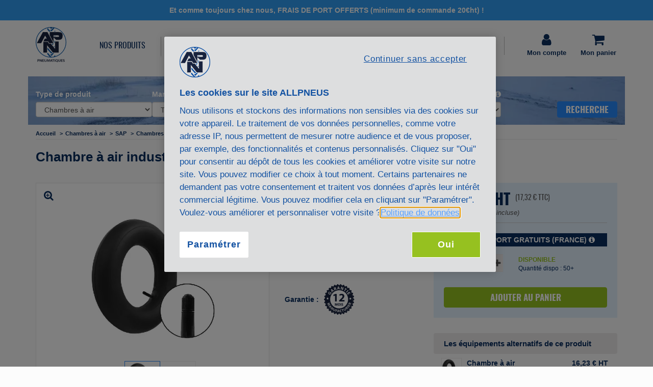

--- FILE ---
content_type: text/html; charset=UTF-8
request_url: https://www.allpneus.com/catalogue/chambres-a-air/sap/chambres-a-air-genie-civil-industriel/tr13-industriel/251934
body_size: 44769
content:
<!doctype html>
<html class="no-js" lang="fr">
<head>
    <script async src="https://www.googleoptimize.com/optimize.js?id=OPT-WSKZSLV"></script>
    <meta charset="utf-8">
    <meta http-equiv="x-ua-compatible" content="ie=edge">
    <meta name="viewport" content="width=device-width, initial-scale=1">

    <link rel="apple-touch-icon" sizes="180x180" href="/apple-touch-icon.png">

    <link rel="icon" type="image/png" sizes="16x16" href="/favicon-16x16.png">
    <link rel="icon" type="image/png" sizes="32x32" href="/favicon-32x32.png">
    <link rel="icon" type="image/png" sizes="192x192" href="/android-chrome-192x192.png">

    <link rel="manifest" href="/site.webmanifest">
    <link rel="mask-icon" href="/safari-pinned-tab.svg" color="#5bbad5">
    <meta name="msapplication-TileColor" content="#2689fc">
    <meta name="theme-color" content="#ffffff">

        
    <link rel="canonical" href="https://www.allpneus.com/catalogue/chambres-a-air/sap/chambres-a-air-genie-civil-industriel/tr13-industriel/251934" />

    <title itemprop='name'>
        Chambre à air industriel SAP 5.00, 5.70-8 TR13 | AllPneus    </title>
    <meta name="description" content="Chambres à air Génie civil - Industriel SAP TR13 industriel 5.008 à partir de 14,43€ HT. Découvrez notre offre de Chambres à air pas cher. Entreprise française spécialisée ☎️">

    <link rel="stylesheet" href="https://www.allpneus.com/build/987.196a8b3b.css?5f0a1a0cad13" integrity="sha384-SHTsEKr9/EfD8a0hL6fLjl0RwrXbYDyq2MNztN7ULV23ngPD7TgGoptmKqgHefdU"><link rel="stylesheet" href="https://www.allpneus.com/build/common.180c5b30.css?5f0a1a0cad13" integrity="sha384-By+cyA4SpcFK0ShS3wNH+xmZ48fCfXfPPpgKN5r3bD5ff4KQkM7sHHNu0eZ0xSJw">
        <link rel="stylesheet"
              href="https://cdnjs.cloudflare.com/ajax/libs/font-awesome/4.7.0/css/font-awesome.min.css"><style>
        :root {
            --bandeau-height: 50px;
        }
    </style>

                                                                <!-- OneTrust Cookies Consent Notice start for allpneus.com -->
                    <script type="text/javascript"
                            src="https://cdn.cookielaw.org/consent/ee7d3b33-0dd6-4cb6-9f1c-7195a2c57f29/OtAutoBlock.js"></script>
                    <script src="https://cdn.cookielaw.org/scripttemplates/otSDKStub.js" type="text/javascript" charset="UTF-8"
                            data-domain-script="ee7d3b33-0dd6-4cb6-9f1c-7195a2c57f29"></script>
                    <script type="text/javascript">
                        function OptanonWrapper() {
                        }
                    </script>
                    <!-- OneTrust Cookies Consent Notice end for allpneus.com -->
                            
            <!-- Google Tag Manager -->
            <script>
                window.dataLayer = window.dataLayer || [];
                (function (w, d, s, l, i) {
                    w[l] = w[l] || [];
                    w[l].push({
                        'gtm.start':
                            new Date().getTime(), event: 'gtm.js'
                    });
                    var f = d.getElementsByTagName(s)[0],
                        j = d.createElement(s), dl = l != 'dataLayer' ? '&l=' + l : '';
                    j.async = true;
                    j.src = 'https://www.googletagmanager.com/gtm.js?id=' + i + dl;
                    f.parentNode.insertBefore(j, f);
                })(window, document, 'script', 'dataLayer', 'GTM-P5LZBSZ');

                dataLayer.push({'js': new Date()});
                dataLayer.push({'config': 'GTM-P5LZBSZ'});
                
                    
                                    dataLayer.push({
                    'event': 'page_view',
                    'page_type': 'reference',
                    'localisation': '',
                    'is_logged': false,
                    'type': '',
                    'gender': '',
                    'total_orders': 0,
                    'total_spent': 0,
                    'last_purchase': 0,
                    'page_status': 200
                });

                                

    dataLayer.push({ ecommerce: null, navigation: null });
    dataLayer.push({
        'event': 'view_item',
        'ecommerce': {
            items: [{
                item_id: "251934",
                item_name: "Chambre à air industriel SAP 5.00, 5.70-8 TR13",
                item_brand: "SAP",
                item_category: "",
                item_category2: "Chambres à air",
                item_category3: "Chambres à air Génie civil - Industriel",
                item_variant: "Chambre à air",
                price: 14.43,
                currency: "EUR",
                item_profil: 'TR13 industriel',
                ean: '3611020027143',
                largeur_pneu: '5.00',
                largeur_jante: '',
                serie_pneu: '',
                diametre: '8',
                indice_charge: '',
                indice_vitesse: '',
                nb_trous: '',
                carre_essieu: '',
                type_roue: 'Chambre à air',
                availability: 'InStock'
            }]
        }
    });
            </script>
            <!-- End Google Tag Manager -->
                </head>

<body id="pageProduit" class="pageArticle pageCatalogue chambres-a-air">
    <!-- Google Tag Manager (noscript) -->
    <noscript>
        <iframe src="https://www.googletagmanager.com/ns.html?id=GTM-P5LZBSZ" height="0" width="0"
                style="display:none;visibility:hidden"></iframe>
    </noscript>
    <!-- End Google Tag Manager (noscript) -->

        <div id="bandeau" style="background-color: #309ef3" data-nosnippet>
        <div class="container">
            <p><span style="color:#ffffff;"><strong>Et comme toujours chez nous, FRAIS DE PORT OFFERTS (minimum de commande 20€ht) !</strong></span></p>
        </div>
    </div>


    <nav class="navbar navbar-default navbar-fixed-top">

        <div class="container">

            <div class="zoneNav">

                                    <a class="navbar-brand" href="/">
                        <img src="https://www.allpneus.com/img/logoAPN_pneumatiques.svg?5f0a1a0cad13"
                             alt="Allpneus - N°1 du pneu agricole/ Génie civil/ Quad/ 4x4">
                    </a>
                
                <div class="collapse navbar-collapse" id="menu">
                    <div class="hidden-xs" id="menuDesktop">
    <ul class="nav navbar-nav navbar-left">
    <li class="dropdown">

        <a href="javascript:void(0);" class="dropdown-toggle" data-toggle="dropdown" role="button" aria-haspopup="true" aria-expanded="false" data-level="1">Nos produits</a>
        <div class="dropdown-menu first-level">
            <ul>
                                                                                                                <li class="dropdown hasSubMenu ">
                                <a href="/catalogue/pneus-agricole" class="dropdown-toggle view-navigation-list " data-toggle="dropdown" role="button" aria-haspopup="true" aria-expanded="false" data-level="2">
                                    Pneus Agricole
                                </a>
                                <div class="dropdown-menu row second-level">
                                    <ul class="col-md-4 hidden-xs">
                                        <li><p>Nos catégories</p></li>
                                                                                    <li>
                                                <a href="/catalogue/pneus-agricole/pneus-roue-motrice" data-level="3" class="view-navigation-list">
                                                    Pneus Roue Motrice
                                                </a>
                                            </li>
                                                                                    <li>
                                                <a href="/catalogue/pneus-agricole/pneus-roue-directrice" data-level="3" class="view-navigation-list">
                                                    Pneus Roue Directrice
                                                </a>
                                            </li>
                                                                                    <li>
                                                <a href="/catalogue/pneus-agricole/pneus-remorque-agricole" data-level="3" class="view-navigation-list">
                                                    Pneus Remorque Agricole
                                                </a>
                                            </li>
                                                                                    <li>
                                                <a href="/catalogue/pneus-agricole/roues-completes-agricole" data-level="3" class="view-navigation-list">
                                                    Roues Complètes Agricole
                                                </a>
                                            </li>
                                                                                    <li>
                                                <a href="/catalogue/pneus-agricole/pneus-occasion-ou-rechapes" data-level="3" class="view-navigation-list">
                                                    Pneus Occasion ou Rechapés
                                                </a>
                                            </li>
                                                                                    <li>
                                                <a href="/catalogue/pneus-agricole/pneus-de-motoculture" data-level="3" class="view-navigation-list">
                                                    Pneus De Motoculture
                                                </a>
                                            </li>
                                                                                    <li>
                                                <a href="/catalogue/pneus-agricole/pneus-tracteur-tondeuse" data-level="3" class="view-navigation-list">
                                                    Pneus Tracteur Tondeuse
                                                </a>
                                            </li>
                                                                                    <li>
                                                <a href="/catalogue/pneus-agricole/pneus-brouette" data-level="3" class="view-navigation-list">
                                                    Pneus Brouette
                                                </a>
                                            </li>
                                                                                    <li>
                                                <a href="/catalogue/pneus-agricole/pneus-fenaison" data-level="3" class="view-navigation-list">
                                                    Pneus Fenaison
                                                </a>
                                            </li>
                                                                                    <li>
                                                <a href="/catalogue/pneus-agricole/pneus-forestier" data-level="3" class="view-navigation-list">
                                                    Pneus Forestier
                                                </a>
                                            </li>
                                                                                    <li>
                                                <a href="/catalogue/pneus-agricole/pneus-industriel-genie-civil" data-level="3" class="view-navigation-list">
                                                    Pneus Industriel/Génie Civil
                                                </a>
                                            </li>
                                                                                    <li>
                                                <a href="/catalogue/pneus-agricole/pneus-pleins" data-level="3" class="view-navigation-list">
                                                    Pneus Pleins
                                                </a>
                                            </li>
                                                                                    <li>
                                                <a href="/catalogue/pneus-agricole/pneus-quad-1" data-level="3" class="view-navigation-list">
                                                    Pneus Quad
                                                </a>
                                            </li>
                                                                            </ul>
                                                                            <ul class="col-md-4 hidden-xs">
                                            <li><p>Dimensions populaires</p></li>
                                                                                            <li>
                                                    <a href="/dimension/pneu-agricole-650-16">6.50-16</a>
                                                </li>
                                                                                            <li>
                                                    <a href="/dimension/pneu-agricole-750-16">7.50-16</a>
                                                </li>
                                                                                            <li>
                                                    <a href="/dimension/pneu-agricole-112-24">11.2-24</a>
                                                </li>
                                                                                            <li>
                                                    <a href="/dimension/pneu-agricole-124-28">12.4-28</a>
                                                </li>
                                                                                            <li>
                                                    <a href="/dimension/pneu-agricole-136-28">13.6-28</a>
                                                </li>
                                                                                            <li>
                                                    <a href="/dimension/pneu-agricole-169-34">16.9-34</a>
                                                </li>
                                                                                            <li>
                                                    <a href="/dimension/pneu-brouette-350-8">3.50-8</a>
                                                </li>
                                                                                            <li>
                                                    <a href="/dimension/pneu-brouette-480-400-8">4.80/4.00-8</a>
                                                </li>
                                                                                            <li>
                                                    <a href="/dimension/pneu-tondeuse-15-600-6">15x6.00-6</a>
                                                </li>
                                                                                            <li>
                                                    <a href="/dimension/pneu-tondeuse-18-850-8">18x8.50-8</a>
                                                </li>
                                                                                    </ul>
                                                                                                                <ul class="col-md-4 hidden-xs">
                                            <li><p>Marques principales</p></li>
                                                                                            <li>
                                                    <a href="/nos-marques/bkt">BKT</a>
                                                </li>
                                                                                            <li>
                                                    <a href="/nos-marques/alliance">Alliance</a>
                                                </li>
                                                                                            <li>
                                                    <a href="/nos-marques/eurogrip">Eurogrip</a>
                                                </li>
                                                                                            <li>
                                                    <a href="/nos-marques/tianli">Tianli</a>
                                                </li>
                                                                                            <li>
                                                    <a href="/nos-marques/ascenso">Ascenso</a>
                                                </li>
                                                                                            <li>
                                                    <a href="/nos-marques/malhotra">Malhotra</a>
                                                </li>
                                                                                            <li>
                                                    <a href="/nos-marques/kenda">Kenda</a>
                                                </li>
                                                                                            <li>
                                                    <a href="/nos-marques/carlstar">Carlstar</a>
                                                </li>
                                                                                            <li>
                                                    <a href="/nos-marques/trelleborg">Trelleborg</a>
                                                </li>
                                                                                            <li>
                                                    <a href="/nos-marques/wanda">Wanda</a>
                                                </li>
                                                                                    </ul>
                                                                    </div>
                            </li>
                                                                                                                                                            <li class="dropdown hasSubMenu  active">
                                <a href="/catalogue/chambres-a-air" class="dropdown-toggle view-navigation-list " data-toggle="dropdown" role="button" aria-haspopup="true" aria-expanded="false" data-level="2">
                                    Chambres à air
                                </a>
                                <div class="dropdown-menu row second-level">
                                    <ul class="col-md-4 hidden-xs">
                                        <li><p>Nos catégories</p></li>
                                                                                    <li>
                                                <a href="/catalogue/chambres-a-air/chambres-a-air-agricole-1" data-level="3" class="view-navigation-list">
                                                    Chambres à air Agricole
                                                </a>
                                            </li>
                                                                                    <li>
                                                <a href="/catalogue/chambres-a-air/chambres-a-air-brouette-tondeuse" data-level="3" class="view-navigation-list">
                                                    Chambres à air Brouette & Tondeuse
                                                </a>
                                            </li>
                                                                                    <li>
                                                <a href="/catalogue/chambres-a-air/chambres-a-air-genie-civil-industriel" data-level="3" class="view-navigation-list">
                                                    Chambres à air Génie civil - Industriel
                                                </a>
                                            </li>
                                                                                    <li>
                                                <a href="/catalogue/chambres-a-air/chambres-a-air-auto" data-level="3" class="view-navigation-list">
                                                    Chambres à air Auto
                                                </a>
                                            </li>
                                                                                    <li>
                                                <a href="/catalogue/chambres-a-air/chambres-a-air-poids-lourd" data-level="3" class="view-navigation-list">
                                                    Chambres à air Poids lourd
                                                </a>
                                            </li>
                                                                                    <li>
                                                <a href="/catalogue/chambres-a-air/flaps" data-level="3" class="view-navigation-list">
                                                    Flaps
                                                </a>
                                            </li>
                                                                            </ul>
                                                                            <ul class="col-md-4 hidden-xs">
                                            <li><p>Dimensions populaires</p></li>
                                                                                            <li>
                                                    <a href="/dimension/chambre-a-air-13-pouces">13 pouces</a>
                                                </li>
                                                                                            <li>
                                                    <a href="/dimension/chambre-a-air-14-pouces">14 pouces</a>
                                                </li>
                                                                                            <li>
                                                    <a href="/dimension/chambre-a-air-15-pouces">15 pouces</a>
                                                </li>
                                                                                            <li>
                                                    <a href="/dimension/chambre-a-air-16-pouces">16 pouces</a>
                                                </li>
                                                                                            <li>
                                                    <a href="/dimension/chambre-a-air-28-pouces">28 pouces</a>
                                                </li>
                                                                                            <li>
                                                    <a href="/dimension/chambre-a-air-410-350-4">4.10x3.50-4</a>
                                                </li>
                                                                                            <li>
                                                    <a href="/dimension/chambre-a-air-410-350-8">4.10x3.50-8</a>
                                                </li>
                                                                                            <li>
                                                    <a href="/dimension/chambre-a-air-13-500-6">13x5.00-6</a>
                                                </li>
                                                                                            <li>
                                                    <a href="/dimension/chambre-a-air-15-600-6">15x6.00-6</a>
                                                </li>
                                                                                            <li>
                                                    <a href="/dimension/chambre-a-air-16-650-8">16x6.50-8</a>
                                                </li>
                                                                                    </ul>
                                                                                                                <ul class="col-md-4 hidden-xs">
                                            <li><p>Marques principales</p></li>
                                                                                            <li>
                                                    <a href="/nos-marques/sap">SAP</a>
                                                </li>
                                                                                            <li>
                                                    <a href="/nos-marques/sonair-1">Sonair+</a>
                                                </li>
                                                                                            <li>
                                                    <a href="/nos-marques/kleber">Kleber</a>
                                                </li>
                                                                                            <li>
                                                    <a href="/nos-marques/nokian">Nokian</a>
                                                </li>
                                                                                    </ul>
                                                                    </div>
                            </li>
                                                                                                                                                            <li class="dropdown hasSubMenu ">
                                <a href="/catalogue/pneus-auto" class="dropdown-toggle view-navigation-list " data-toggle="dropdown" role="button" aria-haspopup="true" aria-expanded="false" data-level="2">
                                    Pneus Auto
                                </a>
                                <div class="dropdown-menu row second-level">
                                    <ul class="col-md-4 hidden-xs">
                                        <li><p>Nos catégories</p></li>
                                                                                    <li>
                                                <a href="/catalogue/pneus-auto/pneus-voiture-ete-1" data-level="3" class="view-navigation-list">
                                                    Pneus voiture été
                                                </a>
                                            </li>
                                                                                    <li>
                                                <a href="/catalogue/pneus-auto/pneus-voiture-4-saisons" data-level="3" class="view-navigation-list">
                                                    Pneus voiture 4 saisons
                                                </a>
                                            </li>
                                                                                    <li>
                                                <a href="/catalogue/pneus-auto/pneus-voiture-hiver" data-level="3" class="view-navigation-list">
                                                    Pneus voiture hiver
                                                </a>
                                            </li>
                                                                                    <li>
                                                <a href="/catalogue/pneus-auto/pneus-4x4-suv-ete" data-level="3" class="view-navigation-list">
                                                    Pneus 4x4-suv été
                                                </a>
                                            </li>
                                                                                    <li>
                                                <a href="/catalogue/pneus-auto/pneus-4x4-suv-4-saisons" data-level="3" class="view-navigation-list">
                                                    Pneus 4x4-suv 4 saisons
                                                </a>
                                            </li>
                                                                                    <li>
                                                <a href="/catalogue/pneus-auto/pneus-4x4-suv-hiver" data-level="3" class="view-navigation-list">
                                                    Pneus 4x4-suv hiver
                                                </a>
                                            </li>
                                                                                    <li>
                                                <a href="/catalogue/pneus-auto/pneus-utilitaire-ete" data-level="3" class="view-navigation-list">
                                                    Pneus utilitaire été
                                                </a>
                                            </li>
                                                                                    <li>
                                                <a href="/catalogue/pneus-auto/pneus-utilitaire-4-saisons" data-level="3" class="view-navigation-list">
                                                    Pneus utilitaire 4 saisons
                                                </a>
                                            </li>
                                                                                    <li>
                                                <a href="/catalogue/pneus-auto/pneus-utilitaire-hiver" data-level="3" class="view-navigation-list">
                                                    Pneus utilitaire hiver
                                                </a>
                                            </li>
                                                                                    <li>
                                                <a href="/catalogue/pneus-auto/pneus-remorque-bagagere" data-level="3" class="view-navigation-list">
                                                    Pneus remorque bagagère
                                                </a>
                                            </li>
                                                                                    <li>
                                                <a href="/catalogue/pneus-auto/pneus-karting" data-level="3" class="view-navigation-list">
                                                    Pneus karting
                                                </a>
                                            </li>
                                                                            </ul>
                                                                            <ul class="col-md-4 hidden-xs">
                                            <li><p>Dimensions populaires</p></li>
                                                                                            <li>
                                                    <a href="/dimension/pneu-voiture-155-80r13">155/80R13</a>
                                                </li>
                                                                                            <li>
                                                    <a href="/dimension/pneu-voiture-175-65r14">175/65R14</a>
                                                </li>
                                                                                            <li>
                                                    <a href="/dimension/pneu-voiture-185-60r15">185/60R15</a>
                                                </li>
                                                                                            <li>
                                                    <a href="/dimension/pneu-voiture-185-65r15">185/65R15</a>
                                                </li>
                                                                                            <li>
                                                    <a href="/dimension/pneu-voiture-195-65r15">195/65R15</a>
                                                </li>
                                                                                            <li>
                                                    <a href="/dimension/pneu-voiture-195-55r16">195/55R16</a>
                                                </li>
                                                                                            <li>
                                                    <a href="/dimension/pneu-voiture-205-55r16">205/55R16</a>
                                                </li>
                                                                                            <li>
                                                    <a href="/dimension/pneu-voiture-205-60r16">205/60R16</a>
                                                </li>
                                                                                            <li>
                                                    <a href="/dimension/pneu-voiture-215-55r17">215/55R17</a>
                                                </li>
                                                                                            <li>
                                                    <a href="/dimension/pneu-voiture-225-45r17">225/45R17</a>
                                                </li>
                                                                                    </ul>
                                                                                                                <ul class="col-md-4 hidden-xs">
                                            <li><p>Marques principales</p></li>
                                                                                            <li>
                                                    <a href="/nos-marques/kumho">Kumho</a>
                                                </li>
                                                                                            <li>
                                                    <a href="/nos-marques/falken">Falken</a>
                                                </li>
                                                                                            <li>
                                                    <a href="/nos-marques/linglong">Linglong</a>
                                                </li>
                                                                                            <li>
                                                    <a href="/nos-marques/aptany">Aptany</a>
                                                </li>
                                                                                            <li>
                                                    <a href="/nos-marques/blackstar">Blackstar</a>
                                                </li>
                                                                                            <li>
                                                    <a href="/nos-marques/bfgoodrich">BFGoodrich</a>
                                                </li>
                                                                                            <li>
                                                    <a href="/nos-marques/continental">Continental</a>
                                                </li>
                                                                                            <li>
                                                    <a href="/nos-marques/nexen">Nexen</a>
                                                </li>
                                                                                            <li>
                                                    <a href="/nos-marques/autogreen">Autogreen</a>
                                                </li>
                                                                                            <li>
                                                    <a href="/nos-marques/pace">Pace</a>
                                                </li>
                                                                                    </ul>
                                                                    </div>
                            </li>
                                                                                                                                                            <li class="dropdown hasSubMenu ">
                                <a href="/catalogue/pneus-poids-lourd" class="dropdown-toggle view-navigation-list " data-toggle="dropdown" role="button" aria-haspopup="true" aria-expanded="false" data-level="2">
                                    Pneus Poids Lourd
                                </a>
                                <div class="dropdown-menu row second-level">
                                    <ul class="col-md-4 hidden-xs">
                                        <li><p>Nos catégories</p></li>
                                                                                    <li>
                                                <a href="/catalogue/pneus-poids-lourd/pneus-poids-lourd-regional" data-level="3" class="view-navigation-list">
                                                    Pneus Poids Lourd Régional
                                                </a>
                                            </li>
                                                                                    <li>
                                                <a href="/catalogue/pneus-poids-lourd/pneus-poids-lourd-national-longue-distance" data-level="3" class="view-navigation-list">
                                                    Pneus Poids Lourd National / Longue Distance
                                                </a>
                                            </li>
                                                                                    <li>
                                                <a href="/catalogue/pneus-poids-lourd/pneus-poids-lourd-chantier" data-level="3" class="view-navigation-list">
                                                    Pneus Poids Lourd Chantier
                                                </a>
                                            </li>
                                                                                    <li>
                                                <a href="/catalogue/pneus-poids-lourd/pneus-bus-autocar" data-level="3" class="view-navigation-list">
                                                    Pneus Bus & Autocar
                                                </a>
                                            </li>
                                                                                    <li>
                                                <a href="/catalogue/pneus-poids-lourd/pneus-poids-lourd-hiver" data-level="3" class="view-navigation-list">
                                                    Pneus Poids Lourd Hiver
                                                </a>
                                            </li>
                                                                            </ul>
                                                                            <ul class="col-md-4 hidden-xs">
                                            <li><p>Dimensions populaires</p></li>
                                                                                            <li>
                                                    <a href="/dimension/pneu-camion-95r175">9.5R17.5</a>
                                                </li>
                                                                                            <li>
                                                    <a href="/dimension/pneu-camion-225-75r175">225/75R17.5</a>
                                                </li>
                                                                                            <li>
                                                    <a href="/dimension/pneu-camion-235-75r175">235/75R17.5</a>
                                                </li>
                                                                                            <li>
                                                    <a href="/dimension/pneu-camion-245-70r195">245/70R19.5</a>
                                                </li>
                                                                                            <li>
                                                    <a href="/dimension/pneu-camion-10r225">10R22.5</a>
                                                </li>
                                                                                            <li>
                                                    <a href="/dimension/pneu-camion-13r225">13R22.5</a>
                                                </li>
                                                                                            <li>
                                                    <a href="/dimension/pneu-camion-315-70r225">315/70R22.5</a>
                                                </li>
                                                                                            <li>
                                                    <a href="/dimension/pneu-camion-315-80r225">315/80R22.5</a>
                                                </li>
                                                                                            <li>
                                                    <a href="/dimension/pneu-camion-385-65r225">385/65R22.5</a>
                                                </li>
                                                                                            <li>
                                                    <a href="/dimension/pneu-camion-445-65r225">445/65R22.5</a>
                                                </li>
                                                                                    </ul>
                                                                                                                <ul class="col-md-4 hidden-xs">
                                            <li><p>Marques principales</p></li>
                                                                                            <li>
                                                    <a href="/nos-marques/leao">Leao</a>
                                                </li>
                                                                                            <li>
                                                    <a href="/nos-marques/linglong">Linglong</a>
                                                </li>
                                                                                            <li>
                                                    <a href="/nos-marques/aeolus">Aeolus</a>
                                                </li>
                                                                                            <li>
                                                    <a href="/nos-marques/samson">Samson</a>
                                                </li>
                                                                                            <li>
                                                    <a href="/nos-marques/kumho">Kumho</a>
                                                </li>
                                                                                            <li>
                                                    <a href="/nos-marques/yokohama">Yokohama</a>
                                                </li>
                                                                                            <li>
                                                    <a href="/nos-marques/continental">Continental</a>
                                                </li>
                                                                                            <li>
                                                    <a href="/nos-marques/firestone">Firestone</a>
                                                </li>
                                                                                            <li>
                                                    <a href="/nos-marques/hankook">Hankook</a>
                                                </li>
                                                                                            <li>
                                                    <a href="/nos-marques/tegrys">Tegrys</a>
                                                </li>
                                                                                    </ul>
                                                                    </div>
                            </li>
                                                                                                                                                            <li class="dropdown hasSubMenu ">
                                <a href="/catalogue/jantes" class="dropdown-toggle view-navigation-list " data-toggle="dropdown" role="button" aria-haspopup="true" aria-expanded="false" data-level="2">
                                    Jantes
                                </a>
                                <div class="dropdown-menu row second-level">
                                    <ul class="col-md-4 hidden-xs">
                                        <li><p>Nos catégories</p></li>
                                                                                    <li>
                                                <a href="/catalogue/jantes/jantes-agricole-standard" data-level="3" class="view-navigation-list">
                                                    Jantes Agricole Standard
                                                </a>
                                            </li>
                                                                                    <li>
                                                <a href="/catalogue/jantes/jantes-remorque-bagagere" data-level="3" class="view-navigation-list">
                                                    Jantes Remorque Bagagère
                                                </a>
                                            </li>
                                                                                    <li>
                                                <a href="/catalogue/jantes/jantes-poids-lourd-standard" data-level="3" class="view-navigation-list">
                                                    Jantes Poids Lourd Standard
                                                </a>
                                            </li>
                                                                                    <li>
                                                <a href="/catalogue/jantes/jantes-moyeu-incorpore" data-level="3" class="view-navigation-list">
                                                    Jantes Moyeu Incorporé
                                                </a>
                                            </li>
                                                                                    <li>
                                                <a href="/catalogue/jantes/jantes-sur-mesures" data-level="3" class="view-navigation-list">
                                                    Jantes sur mesures
                                                </a>
                                            </li>
                                                                                    <li>
                                                <a href="/catalogue/jantes/centres-amovibles" data-level="3" class="view-navigation-list">
                                                    Centres amovibles
                                                </a>
                                            </li>
                                                                            </ul>
                                                                            <ul class="col-md-4 hidden-xs">
                                            <li><p>Dimensions populaires</p></li>
                                                                                            <li>
                                                    <a href="/dimension/jantes-12-pouces">12 pouces</a>
                                                </li>
                                                                                            <li>
                                                    <a href="/dimension/jante-agricole-15-pouces">15 pouces</a>
                                                </li>
                                                                                            <li>
                                                    <a href="/dimension/jante-agricole-153-pouces">15.3 pouces</a>
                                                </li>
                                                                                            <li>
                                                    <a href="/dimension/jante-agricole-16-pouces">16 pouces</a>
                                                </li>
                                                                                            <li>
                                                    <a href="/dimension/jante-225-pouces">22.5 pouces</a>
                                                </li>
                                                                                            <li>
                                                    <a href="/dimension/jante-agricole-6-trous">6 trous</a>
                                                </li>
                                                                                            <li>
                                                    <a href="/dimension/jante-agricole-8-trous">8 trous</a>
                                                </li>
                                                                                    </ul>
                                                                                                                <ul class="col-md-4 hidden-xs">
                                            <li><p>Marques principales</p></li>
                                                                                            <li>
                                                    <a href="/nos-marques/s-lection-by-allpneus">Sélection By Allpneus</a>
                                                </li>
                                                                                            <li>
                                                    <a href="/nos-marques/forlong">Forlong</a>
                                                </li>
                                                                                            <li>
                                                    <a href="/nos-marques/vlukon">Vlukon</a>
                                                </li>
                                                                                            <li>
                                                    <a href="/nos-marques/jantsa">Jantsa</a>
                                                </li>
                                                                                            <li>
                                                    <a href="/nos-marques/pronar">Pronar</a>
                                                </li>
                                                                                            <li>
                                                    <a href="/nos-marques/mebol">Mebol</a>
                                                </li>
                                                                                            <li>
                                                    <a href="/nos-marques/moveero">Moveero</a>
                                                </li>
                                                                                            <li>
                                                    <a href="/nos-marques/ogreen">O&#039;Green</a>
                                                </li>
                                                                                    </ul>
                                                                    </div>
                            </li>
                                                                                                                                                            <li class="dropdown hasSubMenu ">
                                <a href="/catalogue/essieux" class="dropdown-toggle view-navigation-list " data-toggle="dropdown" role="button" aria-haspopup="true" aria-expanded="false" data-level="2">
                                    Essieux
                                </a>
                                <div class="dropdown-menu row second-level">
                                    <ul class="col-md-4 hidden-xs">
                                        <li><p>Nos catégories</p></li>
                                                                                    <li>
                                                <a href="/catalogue/essieux/essieux-sans-freins" data-level="3" class="view-navigation-list">
                                                    Essieux sans freins
                                                </a>
                                            </li>
                                                                                    <li>
                                                <a href="/catalogue/essieux/demi-essieux-sans-frein" data-level="3" class="view-navigation-list">
                                                    Demi essieux sans frein
                                                </a>
                                            </li>
                                                                                    <li>
                                                <a href="/catalogue/essieux/moyeux-complets-sans-frein" data-level="3" class="view-navigation-list">
                                                    Moyeux complets sans frein
                                                </a>
                                            </li>
                                                                                    <li>
                                                <a href="/catalogue/essieux/essieux-freines" data-level="3" class="view-navigation-list">
                                                    Essieux freinés
                                                </a>
                                            </li>
                                                                                    <li>
                                                <a href="/catalogue/essieux/machoires-de-frein" data-level="3" class="view-navigation-list">
                                                    Mâchoires de frein
                                                </a>
                                            </li>
                                                                                    <li>
                                                <a href="/catalogue/essieux/moyeux-complets-avec-frein" data-level="3" class="view-navigation-list">
                                                    Moyeux complets avec frein
                                                </a>
                                            </li>
                                                                                    <li>
                                                <a href="/catalogue/essieux/ecrous" data-level="3" class="view-navigation-list">
                                                    Ecrous
                                                </a>
                                            </li>
                                                                                    <li>
                                                <a href="/catalogue/essieux/goujons" data-level="3" class="view-navigation-list">
                                                    Goujons
                                                </a>
                                            </li>
                                                                            </ul>
                                                                            <ul class="col-md-4 hidden-xs">
                                            <li><p>Dimensions populaires</p></li>
                                                                                            <li>
                                                    <a href="/dimension/essieu-agricole-3-tonnes">3 tonnes de charge</a>
                                                </li>
                                                                                            <li>
                                                    <a href="/dimension/essieu-agricole-4-tonnes">4 tonnes de charge</a>
                                                </li>
                                                                                            <li>
                                                    <a href="/dimension/essieu-agricole-5-tonnes">5 tonnes de charge</a>
                                                </li>
                                                                                            <li>
                                                    <a href="/dimension/essieu-agricole-6-tonnes">6 tonnes de charge</a>
                                                </li>
                                                                                            <li>
                                                    <a href="/dimension/essieu-agricole-10-tonnes">10 tonnes de charge</a>
                                                </li>
                                                                                            <li>
                                                    <a href="/dimension/essieu-agricole-carre-50">Carré de 50</a>
                                                </li>
                                                                                            <li>
                                                    <a href="/dimension/essieu-agricole-carre-60">Carré de 60</a>
                                                </li>
                                                                                            <li>
                                                    <a href="/dimension/essieu-agricole-carre-70">Carré de 70</a>
                                                </li>
                                                                                    </ul>
                                                                                                                <ul class="col-md-4 hidden-xs">
                                            <li><p>Marques principales</p></li>
                                                                                            <li>
                                                    <a href="/nos-marques/monroc">Monroc</a>
                                                </li>
                                                                                    </ul>
                                                                    </div>
                            </li>
                                                                                                                                                            <li class="dropdown hasSubMenu ">
                                <a href="/catalogue/accessoires" class="dropdown-toggle view-navigation-list " data-toggle="dropdown" role="button" aria-haspopup="true" aria-expanded="false" data-level="2">
                                    Accessoires
                                </a>
                                <div class="dropdown-menu row second-level">
                                    <ul class="col-md-4 hidden-xs">
                                        <li><p>Nos catégories</p></li>
                                                                                    <li>
                                                <a href="/catalogue/accessoires/valves-et-accessoires" data-level="3" class="view-navigation-list">
                                                    Valves et accessoires
                                                </a>
                                            </li>
                                                                                    <li>
                                                <a href="/catalogue/accessoires/emplatres-1" data-level="3" class="view-navigation-list">
                                                    Emplâtres
                                                </a>
                                            </li>
                                                                                    <li>
                                                <a href="/catalogue/accessoires/pieces-de-reparation-chambre-a-air-1" data-level="3" class="view-navigation-list">
                                                    Pièces de réparation chambre à air
                                                </a>
                                            </li>
                                                                                    <li>
                                                <a href="/catalogue/accessoires/produits-consommables" data-level="3" class="view-navigation-list">
                                                    Produits consommables
                                                </a>
                                            </li>
                                                                                    <li>
                                                <a href="/catalogue/accessoires/leviers-crics-et-chandelles" data-level="3" class="view-navigation-list">
                                                    Leviers, crics et chandelles
                                                </a>
                                            </li>
                                                                                    <li>
                                                <a href="/catalogue/accessoires/compresseurs-et-equipements-de-gonflage" data-level="3" class="view-navigation-list">
                                                    Compresseurs et équipements de gonflage
                                                </a>
                                            </li>
                                                                                    <li>
                                                <a href="/catalogue/accessoires/outillage-electroportatif" data-level="3" class="view-navigation-list">
                                                    Outillage électroportatif
                                                </a>
                                            </li>
                                                                                    <li>
                                                <a href="/catalogue/accessoires/les-cles" data-level="3" class="view-navigation-list">
                                                    Les clés
                                                </a>
                                            </li>
                                                                                    <li>
                                                <a href="/catalogue/accessoires/equipements-datelier" data-level="3" class="view-navigation-list">
                                                    Équipements d'atelier
                                                </a>
                                            </li>
                                                                                    <li>
                                                <a href="/catalogue/accessoires/les-feux" data-level="3" class="view-navigation-list">
                                                    Les feux
                                                </a>
                                            </li>
                                                                                    <li>
                                                <a href="/catalogue/accessoires/eclairage-et-signalisation-lumineuse" data-level="3" class="view-navigation-list">
                                                    Éclairage et signalisation lumineuse
                                                </a>
                                            </li>
                                                                                    <li>
                                                <a href="/catalogue/accessoires/signalisation-non-lumineuse" data-level="3" class="view-navigation-list">
                                                    Signalisation non lumineuse
                                                </a>
                                            </li>
                                                                            </ul>
                                                                            <ul class="col-md-4 hidden-xs">
                                            <li><p>Dimensions populaires</p></li>
                                                                                            <li>
                                                    <a href="/dimension/accessoires-graisse-pate-pneu">Graisse et pâte à pneu</a>
                                                </li>
                                                                                            <li>
                                                    <a href="/dimension/accessoires-levier-demonte-pneu">Levier démonte pneu</a>
                                                </li>
                                                                                            <li>
                                                    <a href="/dimension/accessoires-emplatre-pneu-diagonal">Emplâtre pour pneu diagonal</a>
                                                </li>
                                                                                            <li>
                                                    <a href="/dimension/accessoires-emplatre-pneu-radial">Emplâtre pour pneu radial</a>
                                                </li>
                                                                                            <li>
                                                    <a href="/dimension/accessoires-rustine-unite">Rustine à l&#039;unité</a>
                                                </li>
                                                                                            <li>
                                                    <a href="/dimension/accessoires-valve-populaire">Valve populaire</a>
                                                </li>
                                                                                            <li>
                                                    <a href="/dimension/accessoires-phare-travail">Phare de travail</a>
                                                </li>
                                                                                            <li>
                                                    <a href="/dimension/accessoires-gyrophare-support">Gyrophare et support</a>
                                                </li>
                                                                                            <li>
                                                    <a href="/dimension/accessoires-feu-gabarit">Feu de gabarit</a>
                                                </li>
                                                                                            <li>
                                                    <a href="/dimension/accessoires-servante-avec-outils">Servante avec outils</a>
                                                </li>
                                                                                    </ul>
                                                                                                                <ul class="col-md-4 hidden-xs">
                                            <li><p>Marques principales</p></li>
                                                                                            <li>
                                                    <a href="/nos-marques/ks-tools">KS Tools</a>
                                                </li>
                                                                                            <li>
                                                    <a href="/nos-marques/facom">Facom</a>
                                                </li>
                                                                                            <li>
                                                    <a href="/nos-marques/prodif">Prodif</a>
                                                </li>
                                                                                            <li>
                                                    <a href="/nos-marques/dewalt">Dewalt</a>
                                                </li>
                                                                                            <li>
                                                    <a href="/nos-marques/techni-power">Techni-Power</a>
                                                </li>
                                                                                            <li>
                                                    <a href="/nos-marques/sacex">Sacex</a>
                                                </li>
                                                                                            <li>
                                                    <a href="/nos-marques/pang">Pang</a>
                                                </li>
                                                                                            <li>
                                                    <a href="/nos-marques/tip-top">Tip-Top</a>
                                                </li>
                                                                                            <li>
                                                    <a href="/nos-marques/bicma">Bicma</a>
                                                </li>
                                                                                            <li>
                                                    <a href="/nos-marques/igol">Igol</a>
                                                </li>
                                                                                    </ul>
                                                                    </div>
                            </li>
                                                                            <li><a href="/nos-marques" data-level="2" class="view-navigation-list">Nos marques</a></li>
            </ul>
        </div>
    </li>
    <li class="dropdown">
        <a href="javascript:void(0);" class="dropdown-toggle view-navigation-list" data-toggle="dropdown" role="button" aria-haspopup="true" aria-expanded="false" data-level="1">Guides techniques</a>
        <div class="dropdown-menu first-level">
            <ul>
                <li class="dropdown hasSubMenu">
                    <a href="/page/tout-savoir-sur-les-pneus" class="dropdown-toggle view-navigation-list" data-toggle="dropdown" role="button" aria-haspopup="true" aria-expanded="false" data-level="2">Conseils et expertise</a>
                    <div class="dropdown-menu second-level">
                        <ul>
                                                            <li><a href="/conseils-expertise/pneu-agricole" data-level="3" class="view-navigation-list">Pneu agricole</a></li>
                                                            <li><a href="/conseils-expertise/pneu-tracteur-tondeuse" data-level="3" class="view-navigation-list">Pneu tracteur tondeuse</a></li>
                                                            <li><a href="/conseils-expertise/pneu-voiture" data-level="3" class="view-navigation-list">Pneu voiture</a></li>
                                                    </ul>
                    </div>
                </li>
                <li><a href="/grille-dimension" data-level="2" class="lnkCap view-navigation-list">Tableau de correspondances</a></li>
                <li><a href="/conseils-expertise/pneu-agricole/indice-charge-vitesse-pneu-agricole" data-level="2" class="lnkCap view-navigation-list">Tableau indice charge et vitesse</a></li>
                <li><a href="/page/roues-completes" data-level="2" class="lnkCap view-navigation-list">Roues complètes</a></li>
                <li><a href="/page/jantes-sur-mesures" data-level="2" class="lnkCap view-navigation-list">Jantes tracteur<br>sur mesure</a></li>
                <li><a href="/page/essieux-agricoles" data-level="2" class="lnkCap view-navigation-list">Essieux agricoles</a></li>
            </ul>
        </div>
    </li>
    <li><a href="/promotions" class="view-navigation-list">Promotions</a></li>
    <li class="dropdown">
        <a href="javascript:void(0);" class="dropdown-toggle view-navigation-list" data-toggle="dropdown" role="button" aria-haspopup="true" aria-expanded="false" data-level="1">A propos de nous</a>
        <div class="dropdown-menu first-level">
            <ul>
                <li>
                    <a href="/page/historique" data-level="2" class="lnkCap view-navigation-list">
                        Qui sommes-nous ?
                    </a>
                </li>
                <li>
                    <a href="/page/qui-sont-nos-clients" data-level="2" class="lnkCap view-navigation-list">
                        Nos clients
                    </a>
                </li>
                <li>
                    <a href="/page/partenariats" data-level="2" class="lnkCap view-navigation-list">
                        Nos partenariats
                    </a>
                </li>
                <li>
                    <a href="/page/avis-verifies" data-level="2" class="lnkCap view-navigation-list">
                        Nos avis clients Trustpilot
                    </a>
                </li>
                <li>
                    <a href="/page/contact" data-level="2" class="lnkCap">
                        Nous contacter
                    </a>
                </li>
            </ul>
        </div>
    </li>
    <li><a href="/espace-client/professionnels" class="view-navigation-list">Professionnels</a></li>
</ul>
</div>
<div class="visible-xs-block" id="menuMobile">
    <ul class="parent-collapse">
    <li>
        <a role="button" class="lnkParent collapsed" data-toggle="collapse" href="#collapseProduits" aria-expanded="false" aria-controls="collapseProduits">Nos produits</a>
        <div class="collapse" id="collapseProduits">
            <div class="panel-group parent-collapse" id="accordionCategories" role="tablist" aria-multiselectable="true">
                                                                                                                <div class="panel panel-default">
                                <div class="panel-heading" role="tab" id="heading-1">
                                    <h4 class="panel-title">
                                        <a role="button" data-toggle="collapse" data-parent="#accordionCategories" href="#collapse-1" aria-expanded="false" aria-controls="collapse-1">
                                            Pneus Agricole
                                        </a>
                                    </h4>
                                </div>

                                <div id="collapse-1" class="panel-collapse collapse" role="tabpanel" aria-labelledby="element-1">
                                    <div class="panel-body">
                                        <ul class="parent-collapse">
                                            <li><a href="/catalogue/pneus-agricole" class="lnkCap noPadding collapsed">Voir les Pneus Agricole</a></li>
                                            <li>
                                                <a role="button" class="collapsed" data-toggle="collapse" href="#collapseCategories-1" aria-expanded="false" aria-controls="collapseCategories-1">
                                                    Nos catégories
                                                </a>
                                                <div class="collapse collapse-categories" id="collapseCategories-1">
                                                    <ul class="parent-collapse">
                                                                                                                    <li>
                                                                <a href="/catalogue/pneus-agricole/pneus-roue-motrice" data-level="3" class="view-navigation-list">
                                                                    Pneus Roue Motrice
                                                                </a>
                                                            </li>
                                                                                                                    <li>
                                                                <a href="/catalogue/pneus-agricole/pneus-roue-directrice" data-level="3" class="view-navigation-list">
                                                                    Pneus Roue Directrice
                                                                </a>
                                                            </li>
                                                                                                                    <li>
                                                                <a href="/catalogue/pneus-agricole/pneus-remorque-agricole" data-level="3" class="view-navigation-list">
                                                                    Pneus Remorque Agricole
                                                                </a>
                                                            </li>
                                                                                                                    <li>
                                                                <a href="/catalogue/pneus-agricole/roues-completes-agricole" data-level="3" class="view-navigation-list">
                                                                    Roues Complètes Agricole
                                                                </a>
                                                            </li>
                                                                                                                    <li>
                                                                <a href="/catalogue/pneus-agricole/pneus-occasion-ou-rechapes" data-level="3" class="view-navigation-list">
                                                                    Pneus Occasion ou Rechapés
                                                                </a>
                                                            </li>
                                                                                                                    <li>
                                                                <a href="/catalogue/pneus-agricole/pneus-de-motoculture" data-level="3" class="view-navigation-list">
                                                                    Pneus De Motoculture
                                                                </a>
                                                            </li>
                                                                                                                    <li>
                                                                <a href="/catalogue/pneus-agricole/pneus-tracteur-tondeuse" data-level="3" class="view-navigation-list">
                                                                    Pneus Tracteur Tondeuse
                                                                </a>
                                                            </li>
                                                                                                                    <li>
                                                                <a href="/catalogue/pneus-agricole/pneus-brouette" data-level="3" class="view-navigation-list">
                                                                    Pneus Brouette
                                                                </a>
                                                            </li>
                                                                                                                    <li>
                                                                <a href="/catalogue/pneus-agricole/pneus-fenaison" data-level="3" class="view-navigation-list">
                                                                    Pneus Fenaison
                                                                </a>
                                                            </li>
                                                                                                                    <li>
                                                                <a href="/catalogue/pneus-agricole/pneus-forestier" data-level="3" class="view-navigation-list">
                                                                    Pneus Forestier
                                                                </a>
                                                            </li>
                                                                                                                    <li>
                                                                <a href="/catalogue/pneus-agricole/pneus-industriel-genie-civil" data-level="3" class="view-navigation-list">
                                                                    Pneus Industriel/Génie Civil
                                                                </a>
                                                            </li>
                                                                                                                    <li>
                                                                <a href="/catalogue/pneus-agricole/pneus-pleins" data-level="3" class="view-navigation-list">
                                                                    Pneus Pleins
                                                                </a>
                                                            </li>
                                                                                                                    <li>
                                                                <a href="/catalogue/pneus-agricole/pneus-quad-1" data-level="3" class="view-navigation-list">
                                                                    Pneus Quad
                                                                </a>
                                                            </li>
                                                                                                            </ul>
                                                </div>
                                            </li>
                                                                                            <li>
                                                    <a role="button" class="collapsed" data-toggle="collapse" href="#collapseDimensions-1" aria-expanded="false" aria-controls="collapseDimensions-1">
                                                        Dimensions populaires
                                                    </a>
                                                    <div class="collapse collapse-categories" id="collapseDimensions-1">
                                                        <ul>
                                                                                                                            <li>
                                                                    <a href="/dimension/pneu-agricole-650-16">6.50-16</a>
                                                                </li>
                                                                                                                            <li>
                                                                    <a href="/dimension/pneu-agricole-750-16">7.50-16</a>
                                                                </li>
                                                                                                                            <li>
                                                                    <a href="/dimension/pneu-agricole-112-24">11.2-24</a>
                                                                </li>
                                                                                                                            <li>
                                                                    <a href="/dimension/pneu-agricole-124-28">12.4-28</a>
                                                                </li>
                                                                                                                            <li>
                                                                    <a href="/dimension/pneu-agricole-136-28">13.6-28</a>
                                                                </li>
                                                                                                                            <li>
                                                                    <a href="/dimension/pneu-agricole-169-34">16.9-34</a>
                                                                </li>
                                                                                                                            <li>
                                                                    <a href="/dimension/pneu-brouette-350-8">3.50-8</a>
                                                                </li>
                                                                                                                            <li>
                                                                    <a href="/dimension/pneu-brouette-480-400-8">4.80/4.00-8</a>
                                                                </li>
                                                                                                                            <li>
                                                                    <a href="/dimension/pneu-tondeuse-15-600-6">15x6.00-6</a>
                                                                </li>
                                                                                                                            <li>
                                                                    <a href="/dimension/pneu-tondeuse-18-850-8">18x8.50-8</a>
                                                                </li>
                                                                                                                    </ul>
                                                    </div>
                                                </li>
                                                                                                                                        <li>
                                                    <a role="button" class="collapsed" data-toggle="collapse" href="#collapseMarques-1" aria-expanded="false" aria-controls="collapseMarques-1">
                                                        Marques principales
                                                    </a>
                                                    <div class="collapse collapse-categories" id="collapseMarques-1">
                                                        <ul>
                                                                                                                            <li>
                                                                    <a href="/nos-marques/bkt">BKT</a>
                                                                </li>
                                                                                                                            <li>
                                                                    <a href="/nos-marques/alliance">Alliance</a>
                                                                </li>
                                                                                                                            <li>
                                                                    <a href="/nos-marques/eurogrip">Eurogrip</a>
                                                                </li>
                                                                                                                            <li>
                                                                    <a href="/nos-marques/tianli">Tianli</a>
                                                                </li>
                                                                                                                            <li>
                                                                    <a href="/nos-marques/ascenso">Ascenso</a>
                                                                </li>
                                                                                                                            <li>
                                                                    <a href="/nos-marques/malhotra">Malhotra</a>
                                                                </li>
                                                                                                                            <li>
                                                                    <a href="/nos-marques/kenda">Kenda</a>
                                                                </li>
                                                                                                                            <li>
                                                                    <a href="/nos-marques/carlstar">Carlstar</a>
                                                                </li>
                                                                                                                            <li>
                                                                    <a href="/nos-marques/trelleborg">Trelleborg</a>
                                                                </li>
                                                                                                                            <li>
                                                                    <a href="/nos-marques/wanda">Wanda</a>
                                                                </li>
                                                                                                                    </ul>
                                                    </div>
                                                </li>
                                                                                    </ul>
                                    </div>
                                </div>
                            </div>
                                                                                                                                                            <div class="panel panel-default">
                                <div class="panel-heading" role="tab" id="heading-2">
                                    <h4 class="panel-title">
                                        <a role="button" data-toggle="collapse" data-parent="#accordionCategories" href="#collapse-2" aria-expanded="false" aria-controls="collapse-2">
                                            Chambres à air
                                        </a>
                                    </h4>
                                </div>

                                <div id="collapse-2" class="panel-collapse collapse" role="tabpanel" aria-labelledby="element-2">
                                    <div class="panel-body">
                                        <ul class="parent-collapse">
                                            <li><a href="/catalogue/chambres-a-air" class="lnkCap noPadding collapsed">Voir les Chambres à air</a></li>
                                            <li>
                                                <a role="button" class="collapsed" data-toggle="collapse" href="#collapseCategories-2" aria-expanded="false" aria-controls="collapseCategories-2">
                                                    Nos catégories
                                                </a>
                                                <div class="collapse collapse-categories" id="collapseCategories-2">
                                                    <ul class="parent-collapse">
                                                                                                                    <li>
                                                                <a href="/catalogue/chambres-a-air/chambres-a-air-agricole-1" data-level="3" class="view-navigation-list">
                                                                    Chambres à air Agricole
                                                                </a>
                                                            </li>
                                                                                                                    <li>
                                                                <a href="/catalogue/chambres-a-air/chambres-a-air-brouette-tondeuse" data-level="3" class="view-navigation-list">
                                                                    Chambres à air Brouette & Tondeuse
                                                                </a>
                                                            </li>
                                                                                                                    <li>
                                                                <a href="/catalogue/chambres-a-air/chambres-a-air-genie-civil-industriel" data-level="3" class="view-navigation-list">
                                                                    Chambres à air Génie civil - Industriel
                                                                </a>
                                                            </li>
                                                                                                                    <li>
                                                                <a href="/catalogue/chambres-a-air/chambres-a-air-auto" data-level="3" class="view-navigation-list">
                                                                    Chambres à air Auto
                                                                </a>
                                                            </li>
                                                                                                                    <li>
                                                                <a href="/catalogue/chambres-a-air/chambres-a-air-poids-lourd" data-level="3" class="view-navigation-list">
                                                                    Chambres à air Poids lourd
                                                                </a>
                                                            </li>
                                                                                                                    <li>
                                                                <a href="/catalogue/chambres-a-air/flaps" data-level="3" class="view-navigation-list">
                                                                    Flaps
                                                                </a>
                                                            </li>
                                                                                                            </ul>
                                                </div>
                                            </li>
                                                                                            <li>
                                                    <a role="button" class="collapsed" data-toggle="collapse" href="#collapseDimensions-2" aria-expanded="false" aria-controls="collapseDimensions-2">
                                                        Dimensions populaires
                                                    </a>
                                                    <div class="collapse collapse-categories" id="collapseDimensions-2">
                                                        <ul>
                                                                                                                            <li>
                                                                    <a href="/dimension/chambre-a-air-13-pouces">13 pouces</a>
                                                                </li>
                                                                                                                            <li>
                                                                    <a href="/dimension/chambre-a-air-14-pouces">14 pouces</a>
                                                                </li>
                                                                                                                            <li>
                                                                    <a href="/dimension/chambre-a-air-15-pouces">15 pouces</a>
                                                                </li>
                                                                                                                            <li>
                                                                    <a href="/dimension/chambre-a-air-16-pouces">16 pouces</a>
                                                                </li>
                                                                                                                            <li>
                                                                    <a href="/dimension/chambre-a-air-28-pouces">28 pouces</a>
                                                                </li>
                                                                                                                            <li>
                                                                    <a href="/dimension/chambre-a-air-410-350-4">4.10x3.50-4</a>
                                                                </li>
                                                                                                                            <li>
                                                                    <a href="/dimension/chambre-a-air-410-350-8">4.10x3.50-8</a>
                                                                </li>
                                                                                                                            <li>
                                                                    <a href="/dimension/chambre-a-air-13-500-6">13x5.00-6</a>
                                                                </li>
                                                                                                                            <li>
                                                                    <a href="/dimension/chambre-a-air-15-600-6">15x6.00-6</a>
                                                                </li>
                                                                                                                            <li>
                                                                    <a href="/dimension/chambre-a-air-16-650-8">16x6.50-8</a>
                                                                </li>
                                                                                                                    </ul>
                                                    </div>
                                                </li>
                                                                                                                                        <li>
                                                    <a role="button" class="collapsed" data-toggle="collapse" href="#collapseMarques-2" aria-expanded="false" aria-controls="collapseMarques-2">
                                                        Marques principales
                                                    </a>
                                                    <div class="collapse collapse-categories" id="collapseMarques-2">
                                                        <ul>
                                                                                                                            <li>
                                                                    <a href="/nos-marques/sap">SAP</a>
                                                                </li>
                                                                                                                            <li>
                                                                    <a href="/nos-marques/sonair-1">Sonair+</a>
                                                                </li>
                                                                                                                            <li>
                                                                    <a href="/nos-marques/kleber">Kleber</a>
                                                                </li>
                                                                                                                            <li>
                                                                    <a href="/nos-marques/nokian">Nokian</a>
                                                                </li>
                                                                                                                    </ul>
                                                    </div>
                                                </li>
                                                                                    </ul>
                                    </div>
                                </div>
                            </div>
                                                                                                                                                            <div class="panel panel-default">
                                <div class="panel-heading" role="tab" id="heading-3">
                                    <h4 class="panel-title">
                                        <a role="button" data-toggle="collapse" data-parent="#accordionCategories" href="#collapse-3" aria-expanded="false" aria-controls="collapse-3">
                                            Pneus Auto
                                        </a>
                                    </h4>
                                </div>

                                <div id="collapse-3" class="panel-collapse collapse" role="tabpanel" aria-labelledby="element-3">
                                    <div class="panel-body">
                                        <ul class="parent-collapse">
                                            <li><a href="/catalogue/pneus-auto" class="lnkCap noPadding collapsed">Voir les Pneus Auto</a></li>
                                            <li>
                                                <a role="button" class="collapsed" data-toggle="collapse" href="#collapseCategories-3" aria-expanded="false" aria-controls="collapseCategories-3">
                                                    Nos catégories
                                                </a>
                                                <div class="collapse collapse-categories" id="collapseCategories-3">
                                                    <ul class="parent-collapse">
                                                                                                                    <li>
                                                                <a href="/catalogue/pneus-auto/pneus-voiture-ete-1" data-level="3" class="view-navigation-list">
                                                                    Pneus voiture été
                                                                </a>
                                                            </li>
                                                                                                                    <li>
                                                                <a href="/catalogue/pneus-auto/pneus-voiture-4-saisons" data-level="3" class="view-navigation-list">
                                                                    Pneus voiture 4 saisons
                                                                </a>
                                                            </li>
                                                                                                                    <li>
                                                                <a href="/catalogue/pneus-auto/pneus-voiture-hiver" data-level="3" class="view-navigation-list">
                                                                    Pneus voiture hiver
                                                                </a>
                                                            </li>
                                                                                                                    <li>
                                                                <a href="/catalogue/pneus-auto/pneus-4x4-suv-ete" data-level="3" class="view-navigation-list">
                                                                    Pneus 4x4-suv été
                                                                </a>
                                                            </li>
                                                                                                                    <li>
                                                                <a href="/catalogue/pneus-auto/pneus-4x4-suv-4-saisons" data-level="3" class="view-navigation-list">
                                                                    Pneus 4x4-suv 4 saisons
                                                                </a>
                                                            </li>
                                                                                                                    <li>
                                                                <a href="/catalogue/pneus-auto/pneus-4x4-suv-hiver" data-level="3" class="view-navigation-list">
                                                                    Pneus 4x4-suv hiver
                                                                </a>
                                                            </li>
                                                                                                                    <li>
                                                                <a href="/catalogue/pneus-auto/pneus-utilitaire-ete" data-level="3" class="view-navigation-list">
                                                                    Pneus utilitaire été
                                                                </a>
                                                            </li>
                                                                                                                    <li>
                                                                <a href="/catalogue/pneus-auto/pneus-utilitaire-4-saisons" data-level="3" class="view-navigation-list">
                                                                    Pneus utilitaire 4 saisons
                                                                </a>
                                                            </li>
                                                                                                                    <li>
                                                                <a href="/catalogue/pneus-auto/pneus-utilitaire-hiver" data-level="3" class="view-navigation-list">
                                                                    Pneus utilitaire hiver
                                                                </a>
                                                            </li>
                                                                                                                    <li>
                                                                <a href="/catalogue/pneus-auto/pneus-remorque-bagagere" data-level="3" class="view-navigation-list">
                                                                    Pneus remorque bagagère
                                                                </a>
                                                            </li>
                                                                                                                    <li>
                                                                <a href="/catalogue/pneus-auto/pneus-karting" data-level="3" class="view-navigation-list">
                                                                    Pneus karting
                                                                </a>
                                                            </li>
                                                                                                            </ul>
                                                </div>
                                            </li>
                                                                                            <li>
                                                    <a role="button" class="collapsed" data-toggle="collapse" href="#collapseDimensions-3" aria-expanded="false" aria-controls="collapseDimensions-3">
                                                        Dimensions populaires
                                                    </a>
                                                    <div class="collapse collapse-categories" id="collapseDimensions-3">
                                                        <ul>
                                                                                                                            <li>
                                                                    <a href="/dimension/pneu-voiture-155-80r13">155/80R13</a>
                                                                </li>
                                                                                                                            <li>
                                                                    <a href="/dimension/pneu-voiture-175-65r14">175/65R14</a>
                                                                </li>
                                                                                                                            <li>
                                                                    <a href="/dimension/pneu-voiture-185-60r15">185/60R15</a>
                                                                </li>
                                                                                                                            <li>
                                                                    <a href="/dimension/pneu-voiture-185-65r15">185/65R15</a>
                                                                </li>
                                                                                                                            <li>
                                                                    <a href="/dimension/pneu-voiture-195-65r15">195/65R15</a>
                                                                </li>
                                                                                                                            <li>
                                                                    <a href="/dimension/pneu-voiture-195-55r16">195/55R16</a>
                                                                </li>
                                                                                                                            <li>
                                                                    <a href="/dimension/pneu-voiture-205-55r16">205/55R16</a>
                                                                </li>
                                                                                                                            <li>
                                                                    <a href="/dimension/pneu-voiture-205-60r16">205/60R16</a>
                                                                </li>
                                                                                                                            <li>
                                                                    <a href="/dimension/pneu-voiture-215-55r17">215/55R17</a>
                                                                </li>
                                                                                                                            <li>
                                                                    <a href="/dimension/pneu-voiture-225-45r17">225/45R17</a>
                                                                </li>
                                                                                                                    </ul>
                                                    </div>
                                                </li>
                                                                                                                                        <li>
                                                    <a role="button" class="collapsed" data-toggle="collapse" href="#collapseMarques-3" aria-expanded="false" aria-controls="collapseMarques-3">
                                                        Marques principales
                                                    </a>
                                                    <div class="collapse collapse-categories" id="collapseMarques-3">
                                                        <ul>
                                                                                                                            <li>
                                                                    <a href="/nos-marques/kumho">Kumho</a>
                                                                </li>
                                                                                                                            <li>
                                                                    <a href="/nos-marques/falken">Falken</a>
                                                                </li>
                                                                                                                            <li>
                                                                    <a href="/nos-marques/linglong">Linglong</a>
                                                                </li>
                                                                                                                            <li>
                                                                    <a href="/nos-marques/aptany">Aptany</a>
                                                                </li>
                                                                                                                            <li>
                                                                    <a href="/nos-marques/blackstar">Blackstar</a>
                                                                </li>
                                                                                                                            <li>
                                                                    <a href="/nos-marques/bfgoodrich">BFGoodrich</a>
                                                                </li>
                                                                                                                            <li>
                                                                    <a href="/nos-marques/continental">Continental</a>
                                                                </li>
                                                                                                                            <li>
                                                                    <a href="/nos-marques/nexen">Nexen</a>
                                                                </li>
                                                                                                                            <li>
                                                                    <a href="/nos-marques/autogreen">Autogreen</a>
                                                                </li>
                                                                                                                            <li>
                                                                    <a href="/nos-marques/pace">Pace</a>
                                                                </li>
                                                                                                                    </ul>
                                                    </div>
                                                </li>
                                                                                    </ul>
                                    </div>
                                </div>
                            </div>
                                                                                                                                                            <div class="panel panel-default">
                                <div class="panel-heading" role="tab" id="heading-4">
                                    <h4 class="panel-title">
                                        <a role="button" data-toggle="collapse" data-parent="#accordionCategories" href="#collapse-4" aria-expanded="false" aria-controls="collapse-4">
                                            Pneus Poids Lourd
                                        </a>
                                    </h4>
                                </div>

                                <div id="collapse-4" class="panel-collapse collapse" role="tabpanel" aria-labelledby="element-4">
                                    <div class="panel-body">
                                        <ul class="parent-collapse">
                                            <li><a href="/catalogue/pneus-poids-lourd" class="lnkCap noPadding collapsed">Voir les Pneus Poids Lourd</a></li>
                                            <li>
                                                <a role="button" class="collapsed" data-toggle="collapse" href="#collapseCategories-4" aria-expanded="false" aria-controls="collapseCategories-4">
                                                    Nos catégories
                                                </a>
                                                <div class="collapse collapse-categories" id="collapseCategories-4">
                                                    <ul class="parent-collapse">
                                                                                                                    <li>
                                                                <a href="/catalogue/pneus-poids-lourd/pneus-poids-lourd-regional" data-level="3" class="view-navigation-list">
                                                                    Pneus Poids Lourd Régional
                                                                </a>
                                                            </li>
                                                                                                                    <li>
                                                                <a href="/catalogue/pneus-poids-lourd/pneus-poids-lourd-national-longue-distance" data-level="3" class="view-navigation-list">
                                                                    Pneus Poids Lourd National / Longue Distance
                                                                </a>
                                                            </li>
                                                                                                                    <li>
                                                                <a href="/catalogue/pneus-poids-lourd/pneus-poids-lourd-chantier" data-level="3" class="view-navigation-list">
                                                                    Pneus Poids Lourd Chantier
                                                                </a>
                                                            </li>
                                                                                                                    <li>
                                                                <a href="/catalogue/pneus-poids-lourd/pneus-bus-autocar" data-level="3" class="view-navigation-list">
                                                                    Pneus Bus & Autocar
                                                                </a>
                                                            </li>
                                                                                                                    <li>
                                                                <a href="/catalogue/pneus-poids-lourd/pneus-poids-lourd-hiver" data-level="3" class="view-navigation-list">
                                                                    Pneus Poids Lourd Hiver
                                                                </a>
                                                            </li>
                                                                                                            </ul>
                                                </div>
                                            </li>
                                                                                            <li>
                                                    <a role="button" class="collapsed" data-toggle="collapse" href="#collapseDimensions-4" aria-expanded="false" aria-controls="collapseDimensions-4">
                                                        Dimensions populaires
                                                    </a>
                                                    <div class="collapse collapse-categories" id="collapseDimensions-4">
                                                        <ul>
                                                                                                                            <li>
                                                                    <a href="/dimension/pneu-camion-95r175">9.5R17.5</a>
                                                                </li>
                                                                                                                            <li>
                                                                    <a href="/dimension/pneu-camion-225-75r175">225/75R17.5</a>
                                                                </li>
                                                                                                                            <li>
                                                                    <a href="/dimension/pneu-camion-235-75r175">235/75R17.5</a>
                                                                </li>
                                                                                                                            <li>
                                                                    <a href="/dimension/pneu-camion-245-70r195">245/70R19.5</a>
                                                                </li>
                                                                                                                            <li>
                                                                    <a href="/dimension/pneu-camion-10r225">10R22.5</a>
                                                                </li>
                                                                                                                            <li>
                                                                    <a href="/dimension/pneu-camion-13r225">13R22.5</a>
                                                                </li>
                                                                                                                            <li>
                                                                    <a href="/dimension/pneu-camion-315-70r225">315/70R22.5</a>
                                                                </li>
                                                                                                                            <li>
                                                                    <a href="/dimension/pneu-camion-315-80r225">315/80R22.5</a>
                                                                </li>
                                                                                                                            <li>
                                                                    <a href="/dimension/pneu-camion-385-65r225">385/65R22.5</a>
                                                                </li>
                                                                                                                            <li>
                                                                    <a href="/dimension/pneu-camion-445-65r225">445/65R22.5</a>
                                                                </li>
                                                                                                                    </ul>
                                                    </div>
                                                </li>
                                                                                                                                        <li>
                                                    <a role="button" class="collapsed" data-toggle="collapse" href="#collapseMarques-4" aria-expanded="false" aria-controls="collapseMarques-4">
                                                        Marques principales
                                                    </a>
                                                    <div class="collapse collapse-categories" id="collapseMarques-4">
                                                        <ul>
                                                                                                                            <li>
                                                                    <a href="/nos-marques/leao">Leao</a>
                                                                </li>
                                                                                                                            <li>
                                                                    <a href="/nos-marques/linglong">Linglong</a>
                                                                </li>
                                                                                                                            <li>
                                                                    <a href="/nos-marques/aeolus">Aeolus</a>
                                                                </li>
                                                                                                                            <li>
                                                                    <a href="/nos-marques/samson">Samson</a>
                                                                </li>
                                                                                                                            <li>
                                                                    <a href="/nos-marques/kumho">Kumho</a>
                                                                </li>
                                                                                                                            <li>
                                                                    <a href="/nos-marques/yokohama">Yokohama</a>
                                                                </li>
                                                                                                                            <li>
                                                                    <a href="/nos-marques/continental">Continental</a>
                                                                </li>
                                                                                                                            <li>
                                                                    <a href="/nos-marques/firestone">Firestone</a>
                                                                </li>
                                                                                                                            <li>
                                                                    <a href="/nos-marques/hankook">Hankook</a>
                                                                </li>
                                                                                                                            <li>
                                                                    <a href="/nos-marques/tegrys">Tegrys</a>
                                                                </li>
                                                                                                                    </ul>
                                                    </div>
                                                </li>
                                                                                    </ul>
                                    </div>
                                </div>
                            </div>
                                                                                                                                                            <div class="panel panel-default">
                                <div class="panel-heading" role="tab" id="heading-5">
                                    <h4 class="panel-title">
                                        <a role="button" data-toggle="collapse" data-parent="#accordionCategories" href="#collapse-5" aria-expanded="false" aria-controls="collapse-5">
                                            Jantes
                                        </a>
                                    </h4>
                                </div>

                                <div id="collapse-5" class="panel-collapse collapse" role="tabpanel" aria-labelledby="element-5">
                                    <div class="panel-body">
                                        <ul class="parent-collapse">
                                            <li><a href="/catalogue/jantes" class="lnkCap noPadding collapsed">Voir les Jantes</a></li>
                                            <li>
                                                <a role="button" class="collapsed" data-toggle="collapse" href="#collapseCategories-5" aria-expanded="false" aria-controls="collapseCategories-5">
                                                    Nos catégories
                                                </a>
                                                <div class="collapse collapse-categories" id="collapseCategories-5">
                                                    <ul class="parent-collapse">
                                                                                                                    <li>
                                                                <a href="/catalogue/jantes/jantes-agricole-standard" data-level="3" class="view-navigation-list">
                                                                    Jantes Agricole Standard
                                                                </a>
                                                            </li>
                                                                                                                    <li>
                                                                <a href="/catalogue/jantes/jantes-remorque-bagagere" data-level="3" class="view-navigation-list">
                                                                    Jantes Remorque Bagagère
                                                                </a>
                                                            </li>
                                                                                                                    <li>
                                                                <a href="/catalogue/jantes/jantes-poids-lourd-standard" data-level="3" class="view-navigation-list">
                                                                    Jantes Poids Lourd Standard
                                                                </a>
                                                            </li>
                                                                                                                    <li>
                                                                <a href="/catalogue/jantes/jantes-moyeu-incorpore" data-level="3" class="view-navigation-list">
                                                                    Jantes Moyeu Incorporé
                                                                </a>
                                                            </li>
                                                                                                                    <li>
                                                                <a href="/catalogue/jantes/jantes-sur-mesures" data-level="3" class="view-navigation-list">
                                                                    Jantes sur mesures
                                                                </a>
                                                            </li>
                                                                                                                    <li>
                                                                <a href="/catalogue/jantes/centres-amovibles" data-level="3" class="view-navigation-list">
                                                                    Centres amovibles
                                                                </a>
                                                            </li>
                                                                                                            </ul>
                                                </div>
                                            </li>
                                                                                            <li>
                                                    <a role="button" class="collapsed" data-toggle="collapse" href="#collapseDimensions-5" aria-expanded="false" aria-controls="collapseDimensions-5">
                                                        Dimensions populaires
                                                    </a>
                                                    <div class="collapse collapse-categories" id="collapseDimensions-5">
                                                        <ul>
                                                                                                                            <li>
                                                                    <a href="/dimension/jantes-12-pouces">12 pouces</a>
                                                                </li>
                                                                                                                            <li>
                                                                    <a href="/dimension/jante-agricole-15-pouces">15 pouces</a>
                                                                </li>
                                                                                                                            <li>
                                                                    <a href="/dimension/jante-agricole-153-pouces">15.3 pouces</a>
                                                                </li>
                                                                                                                            <li>
                                                                    <a href="/dimension/jante-agricole-16-pouces">16 pouces</a>
                                                                </li>
                                                                                                                            <li>
                                                                    <a href="/dimension/jante-225-pouces">22.5 pouces</a>
                                                                </li>
                                                                                                                            <li>
                                                                    <a href="/dimension/jante-agricole-6-trous">6 trous</a>
                                                                </li>
                                                                                                                            <li>
                                                                    <a href="/dimension/jante-agricole-8-trous">8 trous</a>
                                                                </li>
                                                                                                                    </ul>
                                                    </div>
                                                </li>
                                                                                                                                        <li>
                                                    <a role="button" class="collapsed" data-toggle="collapse" href="#collapseMarques-5" aria-expanded="false" aria-controls="collapseMarques-5">
                                                        Marques principales
                                                    </a>
                                                    <div class="collapse collapse-categories" id="collapseMarques-5">
                                                        <ul>
                                                                                                                            <li>
                                                                    <a href="/nos-marques/s-lection-by-allpneus">Sélection By Allpneus</a>
                                                                </li>
                                                                                                                            <li>
                                                                    <a href="/nos-marques/forlong">Forlong</a>
                                                                </li>
                                                                                                                            <li>
                                                                    <a href="/nos-marques/vlukon">Vlukon</a>
                                                                </li>
                                                                                                                            <li>
                                                                    <a href="/nos-marques/jantsa">Jantsa</a>
                                                                </li>
                                                                                                                            <li>
                                                                    <a href="/nos-marques/pronar">Pronar</a>
                                                                </li>
                                                                                                                            <li>
                                                                    <a href="/nos-marques/mebol">Mebol</a>
                                                                </li>
                                                                                                                            <li>
                                                                    <a href="/nos-marques/moveero">Moveero</a>
                                                                </li>
                                                                                                                            <li>
                                                                    <a href="/nos-marques/ogreen">O&#039;Green</a>
                                                                </li>
                                                                                                                    </ul>
                                                    </div>
                                                </li>
                                                                                    </ul>
                                    </div>
                                </div>
                            </div>
                                                                                                                                                            <div class="panel panel-default">
                                <div class="panel-heading" role="tab" id="heading-6">
                                    <h4 class="panel-title">
                                        <a role="button" data-toggle="collapse" data-parent="#accordionCategories" href="#collapse-6" aria-expanded="false" aria-controls="collapse-6">
                                            Essieux
                                        </a>
                                    </h4>
                                </div>

                                <div id="collapse-6" class="panel-collapse collapse" role="tabpanel" aria-labelledby="element-6">
                                    <div class="panel-body">
                                        <ul class="parent-collapse">
                                            <li><a href="/catalogue/essieux" class="lnkCap noPadding collapsed">Voir les Essieux</a></li>
                                            <li>
                                                <a role="button" class="collapsed" data-toggle="collapse" href="#collapseCategories-6" aria-expanded="false" aria-controls="collapseCategories-6">
                                                    Nos catégories
                                                </a>
                                                <div class="collapse collapse-categories" id="collapseCategories-6">
                                                    <ul class="parent-collapse">
                                                                                                                    <li>
                                                                <a href="/catalogue/essieux/essieux-sans-freins" data-level="3" class="view-navigation-list">
                                                                    Essieux sans freins
                                                                </a>
                                                            </li>
                                                                                                                    <li>
                                                                <a href="/catalogue/essieux/demi-essieux-sans-frein" data-level="3" class="view-navigation-list">
                                                                    Demi essieux sans frein
                                                                </a>
                                                            </li>
                                                                                                                    <li>
                                                                <a href="/catalogue/essieux/moyeux-complets-sans-frein" data-level="3" class="view-navigation-list">
                                                                    Moyeux complets sans frein
                                                                </a>
                                                            </li>
                                                                                                                    <li>
                                                                <a href="/catalogue/essieux/essieux-freines" data-level="3" class="view-navigation-list">
                                                                    Essieux freinés
                                                                </a>
                                                            </li>
                                                                                                                    <li>
                                                                <a href="/catalogue/essieux/machoires-de-frein" data-level="3" class="view-navigation-list">
                                                                    Mâchoires de frein
                                                                </a>
                                                            </li>
                                                                                                                    <li>
                                                                <a href="/catalogue/essieux/moyeux-complets-avec-frein" data-level="3" class="view-navigation-list">
                                                                    Moyeux complets avec frein
                                                                </a>
                                                            </li>
                                                                                                                    <li>
                                                                <a href="/catalogue/essieux/ecrous" data-level="3" class="view-navigation-list">
                                                                    Ecrous
                                                                </a>
                                                            </li>
                                                                                                                    <li>
                                                                <a href="/catalogue/essieux/goujons" data-level="3" class="view-navigation-list">
                                                                    Goujons
                                                                </a>
                                                            </li>
                                                                                                            </ul>
                                                </div>
                                            </li>
                                                                                            <li>
                                                    <a role="button" class="collapsed" data-toggle="collapse" href="#collapseDimensions-6" aria-expanded="false" aria-controls="collapseDimensions-6">
                                                        Dimensions populaires
                                                    </a>
                                                    <div class="collapse collapse-categories" id="collapseDimensions-6">
                                                        <ul>
                                                                                                                            <li>
                                                                    <a href="/dimension/essieu-agricole-3-tonnes">3 tonnes de charge</a>
                                                                </li>
                                                                                                                            <li>
                                                                    <a href="/dimension/essieu-agricole-4-tonnes">4 tonnes de charge</a>
                                                                </li>
                                                                                                                            <li>
                                                                    <a href="/dimension/essieu-agricole-5-tonnes">5 tonnes de charge</a>
                                                                </li>
                                                                                                                            <li>
                                                                    <a href="/dimension/essieu-agricole-6-tonnes">6 tonnes de charge</a>
                                                                </li>
                                                                                                                            <li>
                                                                    <a href="/dimension/essieu-agricole-10-tonnes">10 tonnes de charge</a>
                                                                </li>
                                                                                                                            <li>
                                                                    <a href="/dimension/essieu-agricole-carre-50">Carré de 50</a>
                                                                </li>
                                                                                                                            <li>
                                                                    <a href="/dimension/essieu-agricole-carre-60">Carré de 60</a>
                                                                </li>
                                                                                                                            <li>
                                                                    <a href="/dimension/essieu-agricole-carre-70">Carré de 70</a>
                                                                </li>
                                                                                                                    </ul>
                                                    </div>
                                                </li>
                                                                                                                                        <li>
                                                    <a role="button" class="collapsed" data-toggle="collapse" href="#collapseMarques-6" aria-expanded="false" aria-controls="collapseMarques-6">
                                                        Marques principales
                                                    </a>
                                                    <div class="collapse collapse-categories" id="collapseMarques-6">
                                                        <ul>
                                                                                                                            <li>
                                                                    <a href="/nos-marques/monroc">Monroc</a>
                                                                </li>
                                                                                                                    </ul>
                                                    </div>
                                                </li>
                                                                                    </ul>
                                    </div>
                                </div>
                            </div>
                                                                                                                                                            <div class="panel panel-default">
                                <div class="panel-heading" role="tab" id="heading-7">
                                    <h4 class="panel-title">
                                        <a role="button" data-toggle="collapse" data-parent="#accordionCategories" href="#collapse-7" aria-expanded="false" aria-controls="collapse-7">
                                            Accessoires
                                        </a>
                                    </h4>
                                </div>

                                <div id="collapse-7" class="panel-collapse collapse" role="tabpanel" aria-labelledby="element-7">
                                    <div class="panel-body">
                                        <ul class="parent-collapse">
                                            <li><a href="/catalogue/accessoires" class="lnkCap noPadding collapsed">Voir les Accessoires</a></li>
                                            <li>
                                                <a role="button" class="collapsed" data-toggle="collapse" href="#collapseCategories-7" aria-expanded="false" aria-controls="collapseCategories-7">
                                                    Nos catégories
                                                </a>
                                                <div class="collapse collapse-categories" id="collapseCategories-7">
                                                    <ul class="parent-collapse">
                                                                                                                    <li>
                                                                <a href="/catalogue/accessoires/valves-et-accessoires" data-level="3" class="view-navigation-list">
                                                                    Valves et accessoires
                                                                </a>
                                                            </li>
                                                                                                                    <li>
                                                                <a href="/catalogue/accessoires/emplatres-1" data-level="3" class="view-navigation-list">
                                                                    Emplâtres
                                                                </a>
                                                            </li>
                                                                                                                    <li>
                                                                <a href="/catalogue/accessoires/pieces-de-reparation-chambre-a-air-1" data-level="3" class="view-navigation-list">
                                                                    Pièces de réparation chambre à air
                                                                </a>
                                                            </li>
                                                                                                                    <li>
                                                                <a href="/catalogue/accessoires/produits-consommables" data-level="3" class="view-navigation-list">
                                                                    Produits consommables
                                                                </a>
                                                            </li>
                                                                                                                    <li>
                                                                <a href="/catalogue/accessoires/leviers-crics-et-chandelles" data-level="3" class="view-navigation-list">
                                                                    Leviers, crics et chandelles
                                                                </a>
                                                            </li>
                                                                                                                    <li>
                                                                <a href="/catalogue/accessoires/compresseurs-et-equipements-de-gonflage" data-level="3" class="view-navigation-list">
                                                                    Compresseurs et équipements de gonflage
                                                                </a>
                                                            </li>
                                                                                                                    <li>
                                                                <a href="/catalogue/accessoires/outillage-electroportatif" data-level="3" class="view-navigation-list">
                                                                    Outillage électroportatif
                                                                </a>
                                                            </li>
                                                                                                                    <li>
                                                                <a href="/catalogue/accessoires/les-cles" data-level="3" class="view-navigation-list">
                                                                    Les clés
                                                                </a>
                                                            </li>
                                                                                                                    <li>
                                                                <a href="/catalogue/accessoires/equipements-datelier" data-level="3" class="view-navigation-list">
                                                                    Équipements d'atelier
                                                                </a>
                                                            </li>
                                                                                                                    <li>
                                                                <a href="/catalogue/accessoires/les-feux" data-level="3" class="view-navigation-list">
                                                                    Les feux
                                                                </a>
                                                            </li>
                                                                                                                    <li>
                                                                <a href="/catalogue/accessoires/eclairage-et-signalisation-lumineuse" data-level="3" class="view-navigation-list">
                                                                    Éclairage et signalisation lumineuse
                                                                </a>
                                                            </li>
                                                                                                                    <li>
                                                                <a href="/catalogue/accessoires/signalisation-non-lumineuse" data-level="3" class="view-navigation-list">
                                                                    Signalisation non lumineuse
                                                                </a>
                                                            </li>
                                                                                                            </ul>
                                                </div>
                                            </li>
                                                                                            <li>
                                                    <a role="button" class="collapsed" data-toggle="collapse" href="#collapseDimensions-7" aria-expanded="false" aria-controls="collapseDimensions-7">
                                                        Dimensions populaires
                                                    </a>
                                                    <div class="collapse collapse-categories" id="collapseDimensions-7">
                                                        <ul>
                                                                                                                            <li>
                                                                    <a href="/dimension/accessoires-graisse-pate-pneu">Graisse et pâte à pneu</a>
                                                                </li>
                                                                                                                            <li>
                                                                    <a href="/dimension/accessoires-levier-demonte-pneu">Levier démonte pneu</a>
                                                                </li>
                                                                                                                            <li>
                                                                    <a href="/dimension/accessoires-emplatre-pneu-diagonal">Emplâtre pour pneu diagonal</a>
                                                                </li>
                                                                                                                            <li>
                                                                    <a href="/dimension/accessoires-emplatre-pneu-radial">Emplâtre pour pneu radial</a>
                                                                </li>
                                                                                                                            <li>
                                                                    <a href="/dimension/accessoires-rustine-unite">Rustine à l&#039;unité</a>
                                                                </li>
                                                                                                                            <li>
                                                                    <a href="/dimension/accessoires-valve-populaire">Valve populaire</a>
                                                                </li>
                                                                                                                            <li>
                                                                    <a href="/dimension/accessoires-phare-travail">Phare de travail</a>
                                                                </li>
                                                                                                                            <li>
                                                                    <a href="/dimension/accessoires-gyrophare-support">Gyrophare et support</a>
                                                                </li>
                                                                                                                            <li>
                                                                    <a href="/dimension/accessoires-feu-gabarit">Feu de gabarit</a>
                                                                </li>
                                                                                                                            <li>
                                                                    <a href="/dimension/accessoires-servante-avec-outils">Servante avec outils</a>
                                                                </li>
                                                                                                                    </ul>
                                                    </div>
                                                </li>
                                                                                                                                        <li>
                                                    <a role="button" class="collapsed" data-toggle="collapse" href="#collapseMarques-7" aria-expanded="false" aria-controls="collapseMarques-7">
                                                        Marques principales
                                                    </a>
                                                    <div class="collapse collapse-categories" id="collapseMarques-7">
                                                        <ul>
                                                                                                                            <li>
                                                                    <a href="/nos-marques/ks-tools">KS Tools</a>
                                                                </li>
                                                                                                                            <li>
                                                                    <a href="/nos-marques/facom">Facom</a>
                                                                </li>
                                                                                                                            <li>
                                                                    <a href="/nos-marques/prodif">Prodif</a>
                                                                </li>
                                                                                                                            <li>
                                                                    <a href="/nos-marques/dewalt">Dewalt</a>
                                                                </li>
                                                                                                                            <li>
                                                                    <a href="/nos-marques/techni-power">Techni-Power</a>
                                                                </li>
                                                                                                                            <li>
                                                                    <a href="/nos-marques/sacex">Sacex</a>
                                                                </li>
                                                                                                                            <li>
                                                                    <a href="/nos-marques/pang">Pang</a>
                                                                </li>
                                                                                                                            <li>
                                                                    <a href="/nos-marques/tip-top">Tip-Top</a>
                                                                </li>
                                                                                                                            <li>
                                                                    <a href="/nos-marques/bicma">Bicma</a>
                                                                </li>
                                                                                                                            <li>
                                                                    <a href="/nos-marques/igol">Igol</a>
                                                                </li>
                                                                                                                    </ul>
                                                    </div>
                                                </li>
                                                                                    </ul>
                                    </div>
                                </div>
                            </div>
                                                            
                <div class="panel panel-default">
                    <div class="panel-heading" role="tab" id="heading-brands">
                        <h4 class="panel-title">
                            <a role="button" href="/nos-marques" aria-expanded="false">
                                Nos marques
                            </a>
                        </h4>
                    </div>
                </div>
            </div>
        </div>
    </li>

    <li>
        <a role="button" class="lnkParent collapsed" data-toggle="collapse" href="#collapseGuides" aria-expanded="false" aria-controls="collapseGuides">
            Guides techniques
        </a>
        <div class="collapse" id="collapseGuides">
            <ul class="parent-collapse">
                <li>
                    <div class="panel-group" id="accordionGuides" role="tablist" aria-multiselectable="true">
                        <div class="panel panel-default">
                            <div class="panel-heading" role="tab" id="heading-conseils">
                                <h4 class="panel-title">
                                    <a class="collapsed" role="button" data-toggle="collapse" data-parent="#accordionGuides" href="#collapse-conseils" aria-expanded="false" aria-controls="collapse-conseils">
                                        Conseils et expertise
                                    </a>
                                </h4>
                            </div>
                            <div id="collapse-conseils" class="panel-collapse collapse" role="tabpanel" aria-labelledby="heading-conseils">
                                <div class="panel-body">
                                    <ul>
                                                                                    <li><a href="/conseils-expertise/pneu-agricole" data-level="3" class="view-navigation-list">Pneu agricole</a></li>
                                                                                    <li><a href="/conseils-expertise/pneu-tracteur-tondeuse" data-level="3" class="view-navigation-list">Pneu tracteur tondeuse</a></li>
                                                                                    <li><a href="/conseils-expertise/pneu-voiture" data-level="3" class="view-navigation-list">Pneu voiture</a></li>
                                                                            </ul>
                                </div>
                            </div>
                        </div>
                    </div>
                </li>
                <li><a href="/grille-dimension" data-level="2" class="lnkCap view-navigation-list">Tableau de correspondances</a></li>
                <li><a href="/conseils-expertise/pneu-agricole/indice-charge-vitesse-pneu-agricole" data-level="2" class="lnkCap view-navigation-list">Tableau indice charge et vitesse</a></li>
                <li><a href="/page/roues-completes" data-level="2" class="lnkCap view-navigation-list">Roues complètes</a></li>
                <li><a href="/page/jantes-sur-mesures" data-level="2" class="lnkCap view-navigation-list">Jantes tracteur<br>sur mesure</a></li>
                <li><a href="/page/essieux-agricoles" data-level="2" class="lnkCap view-navigation-list">Essieux agricoles</a></li>
            </ul>
        </div>
    </li>
    <li><a href="/promotions" class="collapsed">Promotions</a></li>
    <li>
        <a role="button" class="lnkParent collapsed" data-toggle="collapse" href="#collapseAllpneus" aria-expanded="false" aria-controls="collapseAllpneus">
            A propos de nous
        </a>
        <div class="collapse" id="collapseAllpneus">
            <ul>
                <li>
                    <a href="/page/historique" data-level="2" class="lnkCap view-navigation-list">
                        Qui sommes-nous ?
                    </a>
                </li>
                <li>
                    <a href="/page/qui-sont-nos-clients" data-level="2" class="lnkCap view-navigation-list">
                        Nos clients
                    </a>
                </li>
                <li>
                    <a href="/page/partenariats" data-level="2" class="lnkCap view-navigation-list">
                        Nos partenariats
                    </a>
                </li>
                <li>
                    <a href="/page/avis-verifies" data-level="2" class="lnkCap view-navigation-list">
                        Nos avis clients Trustpilot
                    </a>
                </li>
                <li>
                    <a href="/page/contact" data-level="2" class="lnkCap">
                        Nous contacter
                    </a>
                </li>
            </ul>
        </div>
    </li>
    <li><a href="/espace-client/professionnels" class="collapsed">Professionnels</a></li>
</ul>
</div>
                </div>

                <ul class="nav navbar-nav navbar-right">
                    <li class="accConnect">
                        <a class="btnConnect " data-toggle="collapse"
                           data-target="#layerLogin" aria-expanded="false">
                                                            Mon compte
                                                    </a>
                        <div class="collapse" id="layerLogin">
                                                            <div class="blocClient">
    <div class="titleBlocClient">J'ai déjà un compte</div>

    
    <form name="login" method="post" action="/espace-client/identification">
        

        <div class="form-group">
            <label for="login_username" class="required">Email</label>
            <input type="email" id="login_username" name="login[username]" required="required" placeholder="Email*" class="form-control" />
        </div>

        <div class="form-group">
            <label for="login_password" class="required">Mot de passe</label>
            <input type="password" id="login_password" name="login[password]" required="required" placeholder="Mot de passe*" class="form-control" />
        </div>

        <div class="form-group">
            <input type="checkbox" id="login_rememberMe" name="login[rememberMe]" value="1" />
            <label for="login_rememberMe">Se souvenir de moi</label>
        </div>

        <input type="submit" class="btn btn-default" value="Se connecter" />

        <div class="form-group text-center">
            <a href="/espace-client/forgot-password" class="text-center">Mot de passe oublié ?</a>
        </div>

        <input type="hidden" id="login__token" name="login[_token]" value="ef.IeevLAhDIw0BDdnwwRkaSZgqYErJk79CPB5SRRKpGpc.bJ_ubWA7THpre_SholJdLt5HInOR9up1XX82KGT2WfZEj-ReSgBmeUt7jA" />
    </form>
</div>

                                <div class="noAccount">
                                    <span>Je n'ai pas de compte</span>
                                    <a class="btn btn-default btn-create"
                                       href="/espace-client/choix-type-compte">Créer un compte</a>
                                </div>
                                                    </div>
                    </li>

                    <li class="accCart">
                        <span class="badge" id="badgeCart"></span>
                        <a href="/mon-panier">Mon panier</a>
                    </li>
                </ul>

            </div>

            <button type="button" class="navbar-toggle collapsed" data-toggle="collapse" data-target="#menu"
                    aria-expanded="false">
                <span class="sr-only">Toggle navigation</span>
                <span class="icon-bar"></span>
                <span class="icon-bar"></span>
                <span class="icon-bar"></span>
            </button>

        </div>

    </nav>

        	<style>
    #layerRecherche {
        background-image: url('https://www.allpneus.com/medias/images/IMA%20BANDEAU%20RECHERCHE/ima%20montagne%20desktop.webp?5f0a1a0cad13');
    }

    @media (max-width: 768px) {
        #layerRecherche {
            background-image: url('https://www.allpneus.com/medias/images/IMA%20BANDEAU%20RECHERCHE/ima%20montagne%20mobi.webp?5f0a1a0cad13');
        }
    }
</style>

<div class="zoneRecherche" data-category="">
    <div class="container collapse in" id="layerRecherche">
                    <form class="form-horizontal" method="GET" action="/recherche">
                

                                    <input type="hidden" id="category" name="category" value="chambres-a-air" />
                
                <div class="d-flex-grid">
                                                                                                                                                    <div><label for="productCategoryTitle">Type de produit</label><select id="productCategoryTitle" name="productCategoryTitle"  class="form-control"><option value="">Tous</option><option value="Pneus Agricole">Pneus Agricole</option><option value="Pneus Auto">Pneus Auto</option><option value="Accessoires">Accessoires</option><option value="Chambres à air" selected="selected">Chambres à air</option><option value="Jantes">Jantes</option><option value="Pneus Poids Lourd">Pneus Poids Lourd</option><option value="Essieux">Essieux</option></select></div>
                                                                                                                                                            <div><label for="brandTitle">Marque</label><select id="brandTitle" name="brandTitle"  class="form-control"><option value="">Tous</option><option value="Kleber">Kleber</option><option value="Nokian">Nokian</option><option value="SAP">SAP</option><option value="Sonair+">Sonair+</option></select></div>
                                                                                                                                                            <div>
                                    <label for="largeur_pneu">Largeur</label>

                                    <span class="tooltipHelp info pull-right" data-tooltip-content="#tooltip_content_largeur_pneu"><i class="fa fa-info-circle"></i></span>
                                    <div class="tooltip_templates">
                                        <span id="tooltip_content_largeur_pneu" class="largeur_pneu"></span>
                                    </div>

                                    <select id="largeur_pneu" name="largeur_pneu" data-tooltip="data-tooltip" class="form-control"><option value="">Tous</option><option value="2.50">2.50</option><option value="2.75">2.75</option><option value="3.00">3.00</option><option value="3.50">3.50</option><option value="4.00">4.00</option><option value="4.10">4.10</option><option value="4.25">4.25</option><option value="4.40">4.40</option><option value="4.50">4.50</option><option value="4.80">4.80</option><option value="5.00">5.00</option><option value="5.20">5.20</option><option value="5.50">5.50</option><option value="5.70">5.70</option><option value="6.00">6.00</option><option value="6.25">6.25</option><option value="6.50">6.50</option><option value="7.00">7.00</option><option value="7.50">7.50</option><option value="8.00">8.00</option><option value="8.15">8.15</option><option value="8.25">8.25</option><option value="8.30">8.30</option><option value="8.50">8.50</option><option value="9.00">9.00</option><option value="9.50">9.50</option><option value="10.0">10.0</option><option value="10.5">10.5</option><option value="11.0">11.0</option><option value="11.2">11.2</option><option value="11.5">11.5</option><option value="12.0">12.0</option><option value="12.4">12.4</option><option value="12.5">12.5</option><option value="13.0">13.0</option><option value="13.5">13.5</option><option value="13.6">13.6</option><option value="14.0">14.0</option><option value="14.5">14.5</option><option value="14.9">14.9</option><option value="15.0">15.0</option><option value="15.5">15.5</option><option value="16.0">16.0</option><option value="16.5">16.5</option><option value="16.9">16.9</option><option value="17.5">17.5</option><option value="18.0">18.0</option><option value="18.4">18.4</option><option value="19.0">19.0</option><option value="19.5">19.5</option><option value="20.0">20.0</option><option value="20.5">20.5</option><option value="20.8">20.8</option><option value="23.1">23.1</option><option value="23.5">23.5</option><option value="24.5">24.5</option><option value="26.5">26.5</option><option value="28.0">28.0</option><option value="28.1">28.1</option><option value="29.5">29.5</option><option value="30.5">30.5</option><option value="83">83</option><option value="100">100</option><option value="101">101</option><option value="120">120</option><option value="125">125</option><option value="130">130</option><option value="135">135</option><option value="140">140</option><option value="145">145</option><option value="147">147</option><option value="150">150</option><option value="155">155</option><option value="157">157</option><option value="165">165</option><option value="170">170</option><option value="175">175</option><option value="180">180</option><option value="185">185</option><option value="190">190</option><option value="195">195</option><option value="200">200</option><option value="205">205</option><option value="210">210</option><option value="215">215</option><option value="220">220</option><option value="225">225</option><option value="230">230</option><option value="235">235</option><option value="240">240</option><option value="250">250</option><option value="252">252</option><option value="256">256</option><option value="260">260</option><option value="265">265</option><option value="270">270</option><option value="275">275</option><option value="280">280</option><option value="285">285</option><option value="290">290</option><option value="295">295</option><option value="300">300</option><option value="305">305</option><option value="315">315</option><option value="320">320</option><option value="335">335</option><option value="340">340</option><option value="360">360</option><option value="375">375</option><option value="380">380</option><option value="385">385</option><option value="400">400</option><option value="405">405</option><option value="420">420</option><option value="425">425</option><option value="440">440</option><option value="445">445</option><option value="460">460</option><option value="480">480</option><option value="500">500</option><option value="520">520</option><option value="540">540</option><option value="550">550</option><option value="560">560</option><option value="580">580</option><option value="600">600</option><option value="620">620</option><option value="650">650</option><option value="680">680</option><option value="700">700</option><option value="710">710</option><option value="750">750</option><option value="780">780</option><option value="800">800</option><option value="900">900</option></select>
                                </div>
                                                                                                                                                            <div>
                                    <label for="diametre">Diamètre</label>

                                    <span class="tooltipHelp info pull-right" data-tooltip-content="#tooltip_content_diametre"><i class="fa fa-info-circle"></i></span>
                                    <div class="tooltip_templates">
                                        <span id="tooltip_content_diametre" class="diametre"></span>
                                    </div>

                                    <select id="diametre" name="diametre" data-tooltip="data-tooltip" class="form-control"><option value="">Tous</option><option value="4">4</option><option value="5">5</option><option value="6">6</option><option value="8">8</option><option value="9">9</option><option value="10">10</option><option value="12">12</option><option value="13">13</option><option value="14">14</option><option value="14.5">14.5</option><option value="15">15</option><option value="15.3">15.3</option><option value="15.5">15.5</option><option value="16">16</option><option value="16.5">16.5</option><option value="17">17</option><option value="17.5">17.5</option><option value="18">18</option><option value="19">19</option><option value="19.5">19.5</option><option value="20">20</option><option value="21">21</option><option value="22">22</option><option value="22.5">22.5</option><option value="24">24</option><option value="24.5">24.5</option><option value="25">25</option><option value="26">26</option><option value="26.5">26.5</option><option value="28">28</option><option value="28.5">28.5</option><option value="30">30</option><option value="32">32</option><option value="34">34</option><option value="36">36</option><option value="38">38</option><option value="42">42</option><option value="44">44</option><option value="46">46</option><option value="48">48</option><option value="50">50</option><option value="52">52</option><option value="54">54</option></select>
                                </div>
                                                                        
                    <div class="btnSearchContainer">
                        <input type="submit" class="btn btn-default pull-right btnSearch" value="Recherche" />
                    </div>
                </div>

                
                
            </form>
            </div>
</div>


<main>
        <div itemscope itemtype="http://schema.org/Product">
        <div class="container">
                            <ol class="breadcrumb hidden-xs" itemscope itemtype="http://schema.org/BreadcrumbList">
                                        <li itemprop="itemListElement" itemscope itemtype="http://schema.org/ListItem">
                        <a itemprop="item" href="/">
                            <span itemprop="name">Accueil</span>
                        </a>
                        <meta itemprop="position" content="1" />
                    </li>
                    <li itemprop="itemListElement" itemscope itemtype="http://schema.org/ListItem">
                        <a itemprop="item" href="/catalogue/chambres-a-air">
                            <span itemprop="name">Chambres à air</span>
                        </a>
                        <meta itemprop="position" content="2" />
                    </li>
                    <li itemprop="itemListElement" itemscope itemtype="http://schema.org/ListItem">
                        <a itemprop="item" href="/nos-marques/sap">
                            <span itemprop="name">SAP</span>
                        </a>
                        <meta itemprop="position" content="3" />
                    </li>
                    <li itemprop="itemListElement" itemscope itemtype="http://schema.org/ListItem">
                        <a itemprop="item"
                            href="/catalogue/chambres-a-air/chambres-a-air-genie-civil-industriel">
                            <span itemprop="name">Chambres à air Génie civil - Industriel</span>
                        </a>
                        <meta itemprop="position" content="4" />
                    </li>
                    <li itemprop="itemListElement" itemscope itemtype="http://schema.org/ListItem" class="active">
                        <a itemprop="item"
                            href="/catalogue/chambres-a-air/sap/chambres-a-air-genie-civil-industriel/tr13-industriel">
                            <span itemprop="name">TR13 industriel</span>
                        </a>
                        <meta itemprop="position" content="5" />
                    </li>
                    <li itemprop="itemListElement" itemscope itemtype="http://schema.org/ListItem" class="active">
                        <a itemprop="item"
                            href="/catalogue/chambres-a-air/sap/chambres-a-air-genie-civil-industriel/tr13-industriel/251934">
                            <span itemprop="name">Chambre à air industriel SAP 5.00, 5.70-8 TR13</span>
                        </a>
                        <meta itemprop="position" content="6" />
                    </li>
                                    </ol>
            
                            <div class="row">
                    <div class="col-xs-12">
                        <h1 itemprop="name">Chambre à air industriel SAP 5.00, 5.70-8 TR13</h1>
                    </div>
                    <div class="zoneBrand visible-xs-block visible-sm-block" itemprop="brand" itemscope itemtype="http://schema.org/Brand">
                        <span class="hide" itemprop="name">SAP</span>
                                                    <img src="/image/medias/images/marques/logos png/SAP-2-png.png?w=150&amp;h=150&amp;fit=max" class="brand" alt="SAP">
                            <meta itemprop="logo" content="/image/medias/images/marques/logos png/SAP-2-png.png?w=150&amp;h=150&amp;fit=max">
                                            </div>
                </div>

                <div class="row">
                    <div class="col-xs-12 col-sm-5" style="position: relative;">
                        <span itemprop="gtin13" content="3611020027143"></span>

                        <div class="visuel swiper swiperMain">
                            <div class="swiper-wrapper">
                                                                                                            <div class="swiper-slide">
                                                                                                                                                                                    
                                            <a href="/image/medias/images/produits/SAP/IMA%20CHAMBRE%20VISUEL%20V4/SAP-TR13.webp?w=572&amp;h=800&amp;fit=max" data-lightbox="image-1" class="lightbox-link">
                                                <img itemprop="image" src="/image/medias/images/produits/SAP/IMA%20CHAMBRE%20VISUEL%20V4/SAP-TR13.webp?w=572&amp;h=800&amp;fit=max" alt="Chambre à air industriel SAP 5.00, 5.70-8 TR13" class="img-responsive">
                                            </a>
                                            <meta itemprop="logo" content="/image/medias/images/produits/SAP/IMA%20CHAMBRE%20VISUEL%20V4/SAP-TR13.webp?w=572&amp;h=800&amp;fit=max">
                                        </div>
                                                                                                                                                <div class="swiper-slide">
                                                                                                                                                                                    
                                            <a href="/image/medias/images/produits/CHAMBRES/webp/CHAMBRE-VALVE-TR13-C.webp?w=572&amp;h=800&amp;fit=max" data-lightbox="image-1" class="lightbox-link">
                                                <img itemprop="image" src="/image/medias/images/produits/CHAMBRES/webp/CHAMBRE-VALVE-TR13-C.webp?w=572&amp;h=800&amp;fit=max" alt="Chambre à air industriel SAP 5.00, 5.70-8 TR13" class="img-responsive">
                                            </a>
                                            <meta itemprop="logo" content="/image/medias/images/produits/CHAMBRES/webp/CHAMBRE-VALVE-TR13-C.webp?w=572&amp;h=800&amp;fit=max">
                                        </div>
                                                                                                </div>
                            <div class="swiper-pagination hidden-lg"></div>
                        </div>
                        <div class="images-bottom">
                            <div class="trustpilot-widget-mini">
                                <!-- TrustBox widget - Product Mini MultiSource -->
                                <div class="trustpilot-widget" data-locale="fr-FR" data-template-id="577258fb31f02306e4e3aaf9" data-businessunit-id="61b5b3ae9a308ef649bd975f" data-style-height="24px" data-style-width="100%" data-theme="light" data-sku="3611020027211,3611020027143,3611020270129" data-name="Chambre à air industriel SAP 6.00-9 TR13,Chambre à air industriel SAP 5.00, 5.70-8 TR13,Chambre à air industriel SAP 5.00-8 TR13" data-no-reviews="hide" data-scroll-to-list="true" data-style-alignment="left">
                                    <a href="https://fr.trustpilot.com/review/allpneus.com" target="_blank" rel="noopener">Trustpilot</a>
                                </div>
                                <!-- End TrustBox widget -->
                            </div>
                            <small>Photos non contractuelles</small>
                        </div>
                        <div thumbsSlider="" class="swiper swiperThumbs hidden-xs hidden-sm hidden-md">
                            <div class="swiper-wrapper">
                                                                                                            <div class="swiper-slide">
                                                                                                                                                                                                                                <img itemprop="image" src="/image/medias/images/produits/SAP/IMA%20CHAMBRE%20VISUEL%20V4/SAP-TR13.webp?h=70&amp;fit=max" alt="Chambre à air industriel SAP 5.00, 5.70-8 TR13" class="img-responsive">
                                            <meta itemprop="logo" content="/image/medias/images/produits/SAP/IMA%20CHAMBRE%20VISUEL%20V4/SAP-TR13.webp?h=70&amp;fit=max">
                                        </div>
                                                                                                                                                <div class="swiper-slide">
                                                                                                                                                                                                                                <img itemprop="image" src="/image/medias/images/produits/CHAMBRES/webp/CHAMBRE-VALVE-TR13-C.webp?h=70&amp;fit=max" alt="Chambre à air industriel SAP 5.00, 5.70-8 TR13" class="img-responsive">
                                            <meta itemprop="logo" content="/image/medias/images/produits/CHAMBRES/webp/CHAMBRE-VALVE-TR13-C.webp?h=70&amp;fit=max">
                                        </div>
                                                                                                </div>
                        </div>

                        <div class="zonePictos">
                                                                                                <img src="/image/medias/images/Pictos/Pictos SVG/Pictos SVG coul/Pict coul chamb sachet.svg?w=60&amp;h=60&amp;fit=max" alt="" class="picto img-responsive" data-toggle="tooltip" data-placement="right" title="Chambre à air en vrac (sachet)">
                                                                                                                                <img src="/image/medias/images/Pictos/Pictos SVG/pict valve-caoutchouc-GC.svg?w=60&amp;h=60&amp;fit=max" alt="" class="picto img-responsive" data-toggle="tooltip" data-placement="right" title="Valve GC caoutchouc">
                                                            
                                                                                                                                                                            </div>

                                            </div>

                    <div class="col-xs-12 col-sm-3">
                        <div class="zoneBrand visible-md-block visible-lg-block" itemprop="brand" itemscope itemtype="http://schema.org/Brand">
                            <span class="hide" itemprop="name">SAP</span>
                                                            <img src="/image/medias/images/marques/logos png/SAP-2-png.png?w=150&amp;h=150&amp;fit=max" class="brand" alt="SAP">
                                <meta itemprop="logo" content="/image/medias/images/marques/logos png/SAP-2-png.png?w=150&amp;h=150&amp;fit=max">
                                                    </div>

                                                                                                                                                                                                                                                                                                                                                                
                                                                                                <div class="oneCriteria">
                                                                                    Largeur :
                                        
                                        5.70 
                                                                                
                                    </div>
                                                                                                                                <div class="oneCriteria">
                                                                                    Largeur :
                                        
                                        5.00 
                                                                                
                                    </div>
                                                                                                                                <div class="oneCriteria">
                                                                                    Diamètre :
                                        
                                        8 
                                                                                pouces
                                    </div>
                                                                                                                                <div class="oneCriteria">
                                                                                    Poids :
                                        
                                        0.5 
                                                                                kg
                                    </div>
                                                                                                                                <div class="oneCriteria">
                                                                                    Type :
                                        
                                        Chambre à air 
                                                                                
                                    </div>
                                                            
                            <div class="guarantees">
                                <strong>Garantie :</strong>
                                                                                                            <img src="/image/medias/images/Pictos/Pictos SVG/pict gar manuf 12.svg?w=60&amp;h=60&amp;fit=max" alt="" class="guarantee img-responsive" data-toggle="tooltip" data-placement="bottom" title="Ce produit est garantie pendant 12 mois à partir de la date de facturation (voir CGV)">
                                                                    
                                                                                                    
                                                            </div>
                                            </div>

                    <div class="col-xs-12 col-sm-4">
                        <ga-product
                            item_id="251934"
                            item_name="Chambre à air industriel SAP 5.00, 5.70-8 TR13"
                            item_brand="SAP"
                            item_category=""
                            item_category2="Chambres à air"
                            item_category3="Chambres à air Génie civil - Industriel"
                            item_variant="Chambre à air"
                            :price="Number(14.43)"
                            currency="EUR"
                            item_profil="TR13 industriel"
                            ean="3611020027143"
                            largeur_pneu="5.00"
                            largeur_jante=""
                            serie_pneu=""
                            diametre="8"
                            indice_charge=""
                            indice_vitesse=""
                            nb_trous=""
                            carre_essieu=""
                            type_roue="Chambre à air"
                            availability="InStock"
                        ></ga-product>

                        <div is="productStockView" :id="251934" :value="0" :onsale="true"
                            :unitprice="{&quot;reference&quot;:{&quot;includingTaxes&quot;:1732,&quot;excludingTaxes&quot;:1443},&quot;crossOutPrice&quot;:{&quot;includingTaxes&quot;:null,&quot;excludingTaxes&quot;:null},&quot;cashback&quot;:{&quot;includingTaxes&quot;:0,&quot;excludingTaxes&quot;:0}}" stock="50+"
                            :delaiapprovisionnement="32"
                            :cashback="0"
                        ></div>

                        <div class="navMobile">
                            <div class="price">
                                <strong>
                                                                            14,43 € HT
                                                                    </strong>
                                <small>(17,32 € TTC)</small>
                            </div>
                            <div is="AddToCartButton" :value="1" :id="251934"></div>
                        </div>

                                                    <div class="otherProducts">
                                <div class="titleOtherProducts">
                                    Les équipements alternatifs de ce produit
                                </div>
                                <ul class="alternatives">
                                                                                                                                                                                                        <li>
                                            <a href="/catalogue/chambres-a-air/sap/chambres-a-air-genie-civil-industriel/tr13-industriel/611600">
                                                <img src="https://www.allpneus.com/medias/images/produits/SAP/IMA%20CHAMBRE%20VISUEL%20V4/SAP-TR13.webp?5f0a1a0cad13" class="img-responsive" alt="Chambre à air industriel SAP 5.00-8 TR13">
                                                <div>
                                                    <div class="otherTitle">
                                                        <strong>Chambre à air</strong>
                                                        &nbsp;<strong>
                                                                                                                            16,23 € HT
                                                                                                                    </strong>
                                                    </div>
                                                                                                                                                                                                                    <div>Dépôt principal</div>
                                                                                                    </div>
                                            </a>
                                        </li>
                                                                    </ul>
                            </div>
                        
                        <div>
                                                                                                                                                                                                                    <a href="/recherche?category=chambres-a-air&amp;productCategoryTitle=Chambres%20%C3%A0%20air&amp;largeur_pneu=5.00&amp;diametre=8">Voir toutes les chambres à air de cette dimension</a>
                        </div>
                    </div>

                                    </div>
                    </div>

                    
            <div class="container">
                <div class="zoneDesc">
                    <ul id="navTab" class="nav nav-tabs">
                                                                                                    <li role="presentation"><a href="#marque" aria-controls="marque">La marque SAP</a></li>
                                                                                                <li role="presentation"><a href="#avis" aria-controls="avis">Avis produit</a></li>
                    </ul>

                    <div id="navTabContent" class="tab-content">
                                                                                                    <div role="tabpanel" class="tab-pane" id="marque">
                                <div class="zoneTexte dropdownSeo" itemprop="marque">
                                    <p>La gamme de pneumatiques S&eacute;lection SAP est une gamme de pneus import&eacute;s et s&eacute;lectionn&eacute; par des professionnels du pneu afin d&rsquo;offrir aux clients toutes les qualit&eacute;s attendues pour l&rsquo;utilisation du pneu.</p>

                                </div>
                            </div>
                                                                                                <div role="tabpanel" class="tab-pane" id="avis" style="margin-top: 15px;">
                            <!-- TrustBox widget - Product Reviews MultiSource SEO -->
                            <div class="trustpilot-widget" data-locale="fr-FR" data-template-id="5763bccae0a06d08e809ecbb" data-businessunit-id="61b5b3ae9a308ef649bd975f" data-style-height="700px" data-style-width="100%" data-theme="light" data-sku="3611020027211,3611020027143,3611020270129" data-name="Chambre à air industriel SAP 6.00-9 TR13,Chambre à air industriel SAP 5.00, 5.70-8 TR13,Chambre à air industriel SAP 5.00-8 TR13" data-no-reviews="hide" data-fullwidth="true">
                                <a href="https://fr.trustpilot.com/review/allpneus.com" target="_blank" rel="noopener">Trustpilot</a>
                            </div>
                            <!-- End TrustBox widget -->
                        </div>
                    </div>
                </div>
            </div>

            <div class="modal fade" id="addToCartModal" tabindex="-1" role="dialog" aria-labelledby="addToCartModaLabel" aria-hidden="true">
    <div class="modal-dialog" role="document">
        <div class="modal-content">
            <div class="modal-header">
                <button type="button" class="close" data-dismiss="modal" aria-label="Close"><span aria-hidden="true">&times;</span></button>
                <h4 class="modal-title">Panier</h4>
            </div>
            <div class="modal-body">
                <img src="https://www.allpneus.com/img/oval.svg?5f0a1a0cad13" class="img-responsive loader-spin" style="margin:auto;">
            </div>
            <div class="modal-footer">
                <a href="javascript:void(0)" data-dismiss="modal"  class="btn btn-secondary">Continuer mes achats</a>
                <a href="/mon-panier" class="btn btn-primary">Voir mon panier</a>
            </div>
            <div id="cross-selling-wrapper">
                <img src="https://www.allpneus.com/img/oval.svg?5f0a1a0cad13" class="img-responsive loader-spin" style="display:none;">
                <div id="cross-selling"></div>
            </div>
        </div>
    </div>
</div>
            </div>
</main>

    
    <div class="footer">
        <div class="zoneRassurance">
            <div class="container">
                <div id="pictosRea">
                    <div class="livraison">
                        <span class="svg"><?xml version="1.0" encoding="UTF-8"?>
<svg id="Calque_2" data-name="Calque 2" xmlns="http://www.w3.org/2000/svg" viewBox="0 0 570.41 282.43">
  <defs>
    <style>
      .cls-1 {
        fill: #fff;
      }
    </style>
  </defs>
  <g id="Calque_2-2" data-name="Calque 2-2">
    <g>
      <path class="cls-1" d="M569.63,125.82c-4.77-6.95-9.67-13.81-14.58-20.67-11.77-16.44-23.74-32.74-35.3-49.32-5.72-8.2-13.11-12.3-23.05-12.07-4.84.11-9.69.02-14.53.03h-28.51c.23-1.92.3-3.38.59-4.78,1.3-6.3,2.72-12.57,3.99-18.88C460.62,8.29,453.88.04,441.82.03,415.68,0,389.55.03,363.41.03c-77.65,0-155.3.03-232.94-.03-6.56,0-12.74,1.88-16.62,6.74-4.57,5.71-9.82,6.98-16.37,6.22-1.45-.17-2.95-.02-4.42-.02-17.34,0-34.69-.04-52.04.03-4.45.02-7.5,3.24-7.62,7.64-.16,5.69,3.03,8.76,9.46,8.78,19.47.07,38.95.08,58.42.07,9.79,0,19.58-.23,29.36-.11,4.58.06,7.6,3.18,7.96,7.48.4,4.8-1.89,7.87-6.71,8.97-1.39.32-2.78.61-4.16.92-1.3-.23-2.6-.65-3.9-.65-31.72-.03-63.44-.03-95.16,0-5.49,0-8.84,2.85-9.03,7.57-.2,5.08,3.22,8.67,8.7,8.93,2.4.11,4.83-.19,7.24-.18,32.82.07,65.64.2,98.45.19,2.78,0,5.56-.82,8.34-1.26,4.35.35,8.7.64,13.04,1.08,2.23.22,4.65.25,6.6,1.17,3.49,1.64,5.01,4.93,4.48,8.68-.57,4.03-4.57,6.9-9.19,6.91-15.07.05-30.14.02-45.22.02-24.09,0-48.17-.01-72.26,0-5.99,0-9.36,3.67-8.8,9.38.45,4.51,4.11,7.24,9.96,7.25,23.28.02,46.56,0,69.83,0,9.15,0,18.3-.08,27.44.08,1.75.03,3.71.67,5.19,1.64,3.41,2.23,3.92,5.82,2.75,9.32-1.35,4.03-4.72,5.48-8.91,5.48-41.72-.03-83.43-.02-125.15-.01-1.61,0-3.24-.11-4.84.05-4.86.47-8.09,4.94-7.11,9.72.99,4.86,3.91,6.82,10.21,6.83,32.97,0,65.93,0,98.9.04,6.48,0,10.18,3.05,10.19,8.21,0,5.09-3.9,8.29-10.13,8.29-11.17,0-22.34.05-33.51-.03-2.15,0-3.18.33-3.81,2.83-6.12,24.24-12.53,48.4-18.7,72.62-2.65,10.4,4.1,18.77,14.86,18.84,6.32.04,12.64.09,18.96.25,2.45.06,3.69-.64,4.51-3.27,8.32-26.86,38.23-49.48,68.54-47.16,15.12,1.16,28.95,11.28,34.03,25.5,2.9,8.12,2.23,16.24.98,24.55,1.08.11,1.87.26,2.66.26,23.54,0,47.08.03,70.62,0,18.41-.02,36.81-.15,55.22-.14,28.51.02,57.03.09,85.54.25,2.63,0,3.7-.91,4.4-3.36,5.22-18.54,17.21-31.67,34.02-40.2,15.37-7.8,31.6-10.4,47.86-2.61,11.91,5.71,19.71,15.23,21.55,28.59.77,5.59.13,11.37.13,17.48,4.22,0,8.09.13,11.96-.02,11.72-.46,22.29-10.56,23.64-20.6.98-7.29,2.74-14.48,4.17-21.71,4.47-22.7,8.97-45.39,13.36-68.1.22-1.12-.06-2.65-.71-3.59h0ZM250.51,152.2c-20.28,0-28.24-15.62-28.24-35.15,0-30.79,15.62-65.79,45.66-65.79,21.03,0,28.09,16.07,28.09,33.5,0,30.49-14.72,67.45-45.51,67.45h0ZM362.33,98.39c-2-.9-5.71-2-11.01-2-7.91,0-15.01,5.3-17.82,11.81h23.22l-1.6,7.11h-24.32c-.3,1.4-.6,3-.8,4.6h24.23l-1.5,7.21h-22.73c.9,7.51,5.61,12.52,13.61,12.52,4.6,0,9.51-1.2,11.81-2.2l1.4,10.91c-3.3,1.8-9.21,3.3-15.82,3.3-15.82,0-25.33-9.61-26.03-24.53h-7.41l1.5-7.21h6.31c.2-1.5.5-3.1.8-4.6h-6.31l1.5-7.11h6.91c5.01-13.71,18.42-23.82,33.64-23.82,6.91,0,11.71,1.4,14.72,3l-4.3,11.01h0ZM441.64,133.05c5.49-25.95,10.91-51.6,16.22-76.74,12.21,0,23.89-.33,35.55.11,8.73.33,13.94,6.44,18.65,13.1,10.22,14.43,20.68,28.7,30.98,43.08,4.73,6.59,9.32,13.27,14.36,20.46h-115.76,0Z"/>
      <path class="cls-1" d="M265.53,68.39c-14.57,0-22.08,35.15-22.08,49.42,0,7.21,1.2,17.28,9.77,17.28,14.87,0,21.48-37.25,21.48-50.17,0-6.46-.9-16.52-9.16-16.52h-.01Z"/>
      <path class="cls-1" d="M472.51,197.61c-2.19.2-4.91.23-7.53.74-14.18,2.75-25.61,10.13-34.38,21.44-7.74,9.99-12.1,21.39-9.96,34.15,2.91,17.32,16.27,28.34,34.21,28.46,17.75.12,32.16-7.38,43.34-20.97,7.26-8.83,11.92-19.05,11.27-30.6-1.22-21.87-16.97-33.29-36.96-33.21h.01ZM487.27,242.52c-3.56,10.82-14.55,19.33-25.79,19.94-14.82.81-24.09-12.51-18.54-26.66,4.01-10.24,15.17-17.94,26.21-18.08,13.85-.18,22.46,11.6,18.12,24.8h0Z"/>
      <path class="cls-1" d="M153.37,197.6c-24.85-.18-50,20.19-54.98,44.89-1.68,8.35-.73,16.6,3.86,24.04,8.28,13.42,21.05,17.31,35.71,15.48,16.46-2.05,29.83-10.25,39.74-23.52,7.72-10.34,11.84-22.14,9.38-35.1-3.05-16.06-16.12-25.66-33.71-25.79h0ZM163.64,245.73c-5.2,9.22-12.91,15.17-23.37,16.47-13.97,1.73-24.86-9.11-20.19-23.51,3.79-11.69,15.91-20.85,28.1-20.96,13.35-1.03,23.79,13.22,15.46,28.01h0Z"/>
    </g>
  </g>
</svg></span>
                        <span>Livraison gratuite</span>
                    </div>
                    <div class="paiement">
                        <span class="svg"><svg xmlns="http://www.w3.org/2000/svg" viewBox="0 0 94.68 140.3"><defs><style>.cls-1{fill:#fff;}</style></defs><g id="Calque_2" data-name="Calque 2"><g id="Calque_1-2" data-name="Calque 1"><g id="Groupe_187" data-name="Groupe 187"><g id="Groupe_62" data-name="Groupe 62"><path id="Tracé_222" data-name="Tracé 222" class="cls-1" d="M94,60.55a14.07,14.07,0,0,0-5.53-2.2L87,57.88l-.08-1.62c-.12-2.54-.17-5.09-.23-7.63a144.24,144.24,0,0,0-1-16.22A38.88,38.88,0,0,0,47.3,0h0A38.82,38.82,0,0,0,8.92,32.4,144.58,144.58,0,0,0,8,48.64c-.06,2.6-.12,5.2-.24,7.8l-.08,1.81-1.78.33C0,59.68,0,59.68,0,65.72v69.19c0,4.88.5,5.37,5.34,5.37q42,0,83.92,0c4.82,0,5.32-.51,5.33-5.38V67A17.34,17.34,0,0,0,94,60.55ZM37.46,123.79c-7.61-7.61-15.26-15.27-22.74-22.74,2.6-2.65,5.35-5.48,8.59-8.8l13.91,14.67L71.38,72.69l8.07,9.17Zm-16-88.29C22.51,23.23,34.32,13,47.37,13h.33A26.09,26.09,0,0,1,73.1,35.86c.32,4.67.25,9.23.17,14.07,0,2.14-.08,4.31-.08,6.5v2.29H21.38V56.43c0-2.2,0-4.38-.09-6.54A141,141,0,0,1,21.49,35.5Z"/></g></g></g></g></svg>
</span>
                        <span>Paiement 100% sécurisé</span>
                    </div>
                    <div class="conseilsTech">
                        <span class="svg"><svg xmlns="http://www.w3.org/2000/svg" viewBox="0 0 178.63 172.6"><defs><style>.cls-1{fill:#fff;}</style></defs><g id="Calque_2" data-name="Calque 2"><g id="Calque_1-2" data-name="Calque 1"><g id="Groupe_67" data-name="Groupe 67"><path id="Tracé_228" data-name="Tracé 228" class="cls-1" d="M0,147c1.6-5.52,3.07-11.07,4.83-16.53a28.11,28.11,0,0,1,14.42-17.43c8.44-4.28,16.66-9,24.91-13.65a5.26,5.26,0,0,1,6.12.3,47.86,47.86,0,0,0,10.2,5,6.6,6.6,0,0,1,4.73,4.64c1.13,3.34,2.53,6.58,4.08,10.54a116.73,116.73,0,0,1,4.33-10.85,10.91,10.91,0,0,1,4.18-4c3.38-2,7.12-3.35,10.5-5.33A5,5,0,0,1,94,99.29q13.71,7.83,27.62,15.29a21.48,21.48,0,0,1,10.61,12.25q3.53,10.62,6,21.59a8.13,8.13,0,0,1-2.26,5.52,40.36,40.36,0,0,1-19.07,12.12c-16.81,5.92-34.26,6.7-51.84,6.52a137.44,137.44,0,0,1-42.44-6.09A42.47,42.47,0,0,1,0,151Z"/><path id="Tracé_229" data-name="Tracé 229" class="cls-1" d="M100.89,76.26a83.42,83.42,0,0,1-19,.56A61,61,0,0,0,68.19,74.6,9.71,9.71,0,0,0,58,83.85V84a9.09,9.09,0,0,0,8.34,9.79,9.3,9.3,0,0,0,1.18,0,116.64,116.64,0,0,0,12.36-1.44c3.5-.32,7-.37,10.85-.53-5.93,7-19.43,13.13-30.58,8.13A45.16,45.16,0,0,1,37.84,79.61,6.79,6.79,0,0,1,37,76.35c.32-10,1.45-19.94.86-29.84-.3-4.91-2.47-9.48-.67-14.78A23.16,23.16,0,0,1,54.21,15.29a62.18,62.18,0,0,1,30.13-.13C97,18.23,101.62,26.79,103.24,39a2.64,2.64,0,0,1,0,1.56C99.66,45.93,101.12,52,101,57.84S100.89,69.38,100.89,76.26Z"/><path id="Tracé_230" data-name="Tracé 230" class="cls-1" d="M22.36,40.74c.83-3.94,1.51-8,2.52-11.88a34.32,34.32,0,0,1,26-26.4,72.84,72.84,0,0,1,37.54,0c16,4.28,25.55,16.09,27.63,33.25.21,1.69.55,3.35.85,5.15,1.55.21,3.31-.06,4.29.68,1.7,1.3,4.08,3.17,4.17,4.89.43,8.28.27,16.61.17,24.92a5.19,5.19,0,0,1-5,5.35h-.18a6.38,6.38,0,0,0-3.54,1.12c-5.71,6-13.22,7.31-20.85,8.12-5.11.53-10.28.39-15.4.84-4,.35-7.87,1.26-11.83,1.69a4.57,4.57,0,0,1-5.58-3.25A4.89,4.89,0,0,1,63,84c-.25-3.07,1.91-5.1,5.62-5.12s7.75-1,10.72,2.48a1.62,1.62,0,0,0,1.13.28c9.84-.26,19.78.08,29.56-4.63a9.61,9.61,0,0,1-4.25-10c.14-5.53-.21-11.09.14-16.61a40.73,40.73,0,0,1,2.2-8.06,6.57,6.57,0,0,0,.44-2.19C107.25,20.4,95.22,8.81,75.33,8.49a105.67,105.67,0,0,0-18.9,1C42.2,11.8,33.73,21,31.41,35.73c-.47,3-1.71,6.24,1.47,8.68,0,9.69.23,19.38-.2,29.05,0,1.16-3.64,3.09-5.56,3.05-4.22-.08-9.2,2.14-12.41-2.51a7.81,7.81,0,0,1-.82-4.14c-.08-6.33,0-12.66,0-19C13.85,42.41,14.14,42.06,22.36,40.74Z"/><path id="Tracé_231" data-name="Tracé 231" class="cls-1" d="M97.77,1.49c22.76-3,43.41.1,61.49,13.77a45.35,45.35,0,0,1,19.05,31.56,38.76,38.76,0,0,1-8.7,29.85,25,25,0,0,0-5.79,13.38c-.92,7.83-2.22,15.62-3.32,23.44-.78,5.53-3.73,6.81-8.47,3.58-7.07-4.81-14.07-9.74-21.24-14.42a13,13,0,0,0-5.39-1.4,13.86,13.86,0,0,0-3.9.49,28.79,28.79,0,0,1-25.14-7.29,47.5,47.5,0,0,1,7.73-1.93c8.11-.54,16.24-.86,24.38-1.1a7.68,7.68,0,0,1,4.21,1.25c6.44,4.25,12.77,8.68,19.52,13.31,1.23-8.11,2.49-15.6,3.47-23.12a13.46,13.46,0,0,1,3.56-8c15-16,13.19-37.19-4.14-51.16a65.94,65.94,0,0,0-41-14.11,12.26,12.26,0,0,1-8.91-3A62.27,62.27,0,0,0,97.77,1.49Z"/></g></g></g></svg>
</span>
                        <span>Conseils techniques<br> par téléphone</span>
                    </div>
                    <div class="trustPilot">
                        <span class="svg"><?xml version="1.0" encoding="UTF-8"?>
<svg id="Calque_2" data-name="Calque 2" xmlns="http://www.w3.org/2000/svg" viewBox="0 0 518.74 246.92">
  <defs>
    <style>
      .cls-1 {
        fill: #fff;
      }

      .cls-2 {
        fill: #17223b;
      }
    </style>
  </defs>
  <g id="Calque_2-2" data-name="Calque 2-2">
    <g>
      <g>
        <g>
          <g>
            <polygon class="cls-2" points="471.38 216.11 471.38 215.86 470.9 216.21 471.38 216.11"/>
            <polygon class="cls-1" points="470.9 216.21 450.53 231.07 458.74 207.07 439.52 192.63 463.69 192.63 471.38 170.15 471.38 152.2 423.56 152.2 423.56 246.92 471.38 246.92 471.38 216.57 470.9 216.21"/>
            <polygon class="cls-1" points="471.38 216.57 471.38 216.11 470.9 216.21 471.38 216.57"/>
            <polygon class="cls-1" points="483.14 207.28 503.24 192.63 478.5 192.63 471.38 170.15 471.38 215.86 483.14 207.28"/>
            <polygon class="cls-1" points="490.68 231.07 484.99 213.1 471.38 216.11 471.38 216.57 490.68 231.07"/>
          </g>
          <path class="cls-1" d="M516.77,153.93v91.26h-91.26v-91.26h91.26M518.5,152.2h-94.72v94.72h94.72v-94.72h0Z"/>
        </g>
        <path class="cls-1" d="M0,152.2v94.72h94.72v-94.72H0ZM60.96,213.1l5.69,17.97-19.78-14.86-20.37,14.86,8.21-24-19.22-14.44h24.16l7.69-22.48,7.12,22.48h24.74l-20.09,14.66-12.24,8.93,14.08-3.11h.01Z"/>
        <path class="cls-1" d="M105.89,152.2v94.72h94.72v-94.72h-94.72ZM166.85,213.1l5.69,17.97-19.78-14.86-20.37,14.86,8.21-24-19.22-14.44h24.16l7.69-22.48,7.12,22.48h24.74l-20.09,14.66-12.24,8.93,14.08-3.11h0Z"/>
        <path class="cls-1" d="M211.78,152.2v94.72h94.72v-94.72h-94.72ZM272.74,213.1l5.69,17.97-19.78-14.86-20.37,14.86,8.21-24-19.22-14.44h24.16l7.69-22.48,7.12,22.48h24.74l-20.09,14.66-12.24,8.93,14.08-3.11h.01Z"/>
        <path class="cls-1" d="M317.67,152.2v94.72h94.72v-94.72h-94.72ZM378.63,213.1l5.69,17.97-19.78-14.86-20.37,14.86,8.21-24-19.22-14.44h24.16l7.69-22.48,7.12,22.48h24.74l-20.09,14.66-12.24,8.93,14.08-3.11h.01Z"/>
      </g>
      <g>
        <path class="cls-1" d="M357.1,66.81c.35-.31.58-.43.69-.62,1.77-2.95,4.54-4.57,7.69-5.53,4.49-1.36,9.09-1.31,13.53.05,4.63,1.42,8.24,4.34,10.81,8.5,2.3,3.72,3.58,7.77,3.81,12.11.15,2.74.32,5.54-.06,8.23-.92,6.55-3.19,12.52-8.81,16.63-2.36,1.72-5.05,2.61-7.9,3.19-3.35.68-6.59.19-9.81-.55-3.32-.76-6.06-2.57-8.29-5.12-.23-.26-.34-.64-.5-.96-.16.1-.32.2-.49.31-.03.36-.08.73-.08,1.09v18.46c0,.61.05,1.22.07,1.84.04,1.08-.37,1.6-1.44,1.61-2.65.03-5.31.02-7.97,0-.9,0-1.32-.49-1.3-1.38v-61.81c0-1.97.06-2.03,2.01-2.03h6.33c1.42,0,1.58.18,1.59,1.56v3.16c0,.34.05.69.1,1.24l.02.02ZM383.31,84.76c.02-3.65-.83-7.39-2.95-10.85-3.51-5.75-11.09-6.9-16.23-4.19-3.4,1.79-5.08,4.9-5.92,8.47-1.01,4.28-1.12,8.59-.04,12.92,1.2,4.82,5.14,9.49,10.88,10.03,5.46.51,9.48-1.65,12.08-6.26,1.69-3,2.14-6.36,2.18-10.11h0Z"/>
        <path class="cls-1" d="M487.97,84.54c-.2,6.43-1.65,12.32-5.79,17.23-3.06,3.63-6.95,6.05-11.65,6.95-2.45.46-4.95,1-7.41.96-7.22-.13-13.34-2.89-18.01-8.49-1.98-2.37-3.2-5.2-4.01-8.15-.84-3.04-1.42-6.16-1.23-9.35.21-3.42.91-6.72,2.12-9.95,2.2-5.84,6.44-9.67,11.94-12.18,3.63-1.66,7.52-2.05,11.51-1.78,3.07.2,6.07.67,8.88,1.93,5.39,2.41,9.16,6.38,11.38,11.86,1.45,3.58,2.09,7.3,2.27,10.98h0ZM477.18,84.7c-.22-1.61-.45-3.22-.66-4.83-.38-2.9-1.68-5.32-3.58-7.54-4.06-4.76-11.55-5.03-16.07-1.86-3.88,2.73-5.47,6.81-5.98,11.29-.41,3.58-.21,7.19,1.1,10.63,2.04,5.37,6.78,9.31,13.25,8.56,4.36-.5,7.5-2.66,9.57-6.49,1.65-3.05,2.31-6.31,2.38-9.77h-.01Z"/>
        <path class="cls-1" d="M154.34,80.72v-26.05c0-1.59,0-1.6-1.57-1.6h-17.46c-1.58,0-1.7-.11-1.7-1.66,0-2.32.03-4.65,0-6.97,0-.97.38-1.43,1.34-1.41h50.18c1.5.02,1.61.14,1.61,1.62v6.87c0,1.48-.08,1.56-1.53,1.56h-17.67c-1.44,0-1.54.13-1.4,1.58.04.4.03.8.03,1.2v50.78c-.04,1.63-.4,2-2,2.01h-8.07c-1.54,0-1.77-.25-1.77-1.77v-26.15h0Z"/>
        <path class="cls-1" d="M302.2,74.45c-1.42,0-2.84-.03-4.25.01-.77.02-1.25-.25-1.47-.98-1.22-4.14-4.42-5.35-8.25-5.32-2.15.02-4.33.35-6.44.8-1.7.36-2.91,1.52-3.08,3.38-.17,1.95.75,3.35,2.44,4.25,2.56,1.36,5.35,1.97,8.16,2.57,5.14,1.1,10.38,2,14.85,5,3.11,2.08,4.83,5.11,5.01,8.87.33,6.8-3.23,11.84-9.71,14.44-4.17,1.67-8.51,2.33-12.89,2.22-5.1-.13-10.01-1.37-14.13-4.63-3.14-2.48-4.73-5.85-5.3-9.79-.32-2.24-.4-2.41,2.31-2.38,2.29.03,4.58.01,6.87,0,.84,0,1.53.18,1.67,1.16.71,4.95,4.29,6.54,8.46,7.14,3.08.44,6-.13,8.86-1.13,3.58-1.25,4.5-5.57,1.78-8.19-1.75-1.68-3.98-2.35-6.25-2.88-3.71-.87-7.44-1.61-11.13-2.56-3.77-.96-7.18-2.65-9.5-5.93-3.58-5.07-3.15-13.32,3.77-17.51,2.94-1.78,6.1-2.81,9.53-3.07,1.7-.13,3.4-.41,5.1-.37,4.79.11,9.37,1.02,13.32,3.99,3.08,2.32,4.8,5.48,5.66,9.15.34,1.42,0,1.75-1.46,1.75h-3.93Z"/>
        <path class="cls-1" d="M249.24,102.57c-.3.33-.56.6-.79.89-2.68,3.48-6.31,5.43-10.54,6.2-1.61.29-3.33.03-4.99-.09-2.59-.2-5.06-.9-7.37-2.11-3.49-1.83-5.39-4.86-6.4-8.53-.91-3.35-1.03-6.8-1.04-10.24-.03-8.61,0-17.22,0-25.83,0-1.79.21-1.99,2.01-2h7.2c1.38,0,1.56.19,1.56,1.59,0,9.48-.06,18.96.06,28.44.02,1.95.5,3.96,1.13,5.82.74,2.2,2.55,3.4,4.77,4.06,3.07.91,6.03.73,8.88-.7,3.97-1.98,5.49-5.52,5.54-9.67.12-9.04.05-18.09.06-27.13v-1.09c.03-.82.45-1.31,1.28-1.32,2.8-.02,5.6,0,8.4,0,.77,0,1.12.42,1.09,1.18v44.57c0,1.95-.08,2.03-2.02,2.03h-6.11c-1.63,0-2.45-.8-2.45-2.4,0-1.09-.02-2.18-.04-3.27,0-.09-.1-.18-.24-.41h0Z"/>
        <path class="cls-1" d="M319.78,83.66c0-4.43-.03-8.87.02-13.3.01-1.07-.37-1.4-1.39-1.37-1.74.06-3.49,0-5.24.02-1.01.02-1.47-.4-1.45-1.43.03-1.74,0-3.49.02-5.23.01-1.14.35-1.48,1.52-1.49,1.67-.02,3.35,0,5.02,0,1.46,0,1.5-.04,1.5-1.56v-10.9c0-1.47.23-1.7,1.72-1.71,2.47-.02,4.95,0,7.42,0,1.31,0,1.62.26,1.62,1.6.02,3.71.01,7.41-.02,11.12-.01,1.49,0,1.51,1.44,1.48,2.18-.04,4.36-.02,6.55-.02.96,0,1.49.37,1.46,1.43-.05,1.74,0,3.49-.02,5.23-.01,1.13-.33,1.43-1.56,1.44-2.25.02-4.51.02-6.76,0-.76,0-1.12.22-1.12,1.05.03,8.36.03,16.71.07,25.07,0,.86.17,1.73.37,2.56.43,1.74,1.45,2.58,3.26,2.62,1.45.03,2.91-.05,4.35-.15,1.11-.08,1.38.1,1.39,1.21.02,1.89-.02,3.78.01,5.67.01.77-.33,1.08-1.05,1.24-3.27.71-6.59.79-9.87.37-2.89-.37-5.74-1.17-7.47-3.89-1.06-1.67-1.53-3.55-1.56-5.49-.06-5.19-.02-10.38-.02-15.57h-.22,0Z"/>
        <path class="cls-1" d="M498.72,84.73v-14.17c0-1.53-.04-1.56-1.61-1.56-1.71,0-3.42-.03-5.13.01-.88.02-1.29-.33-1.28-1.2v-5.67c0-.94.53-1.28,1.39-1.29,1.82,0,3.64-.04,5.46,0,.91.02,1.2-.33,1.2-1.21-.03-3.81-.02-7.63-.01-11.44,0-1.31.2-1.52,1.52-1.53,2.47,0,4.95,0,7.42,0,1.48,0,1.67.22,1.67,1.73,0,3.71.03,7.41-.02,11.12-.01.99.32,1.36,1.32,1.34,2.18-.05,4.36-.02,6.55,0,1.34,0,1.53.2,1.54,1.5,0,1.74-.02,3.49,0,5.23.01.97-.4,1.39-1.37,1.38-2.25-.02-4.51.02-6.76-.02-.94-.02-1.28.32-1.28,1.27.03,7.88,0,15.77.03,23.65,0,1.23.18,2.46.39,3.67.26,1.48,1.3,2.53,2.79,2.64,1.55.11,3.12.06,4.68-.03,1.33-.08,1.51,0,1.51,1.27.01,1.85-.02,3.71.01,5.56.01.79-.26,1.13-1.08,1.3-3.06.6-6.14.73-9.22.39-2.69-.29-5.3-.89-7.26-3.02-1.76-1.92-2.29-4.31-2.37-6.74-.14-4.72-.04-9.44-.04-14.17h-.05Z"/>
        <path class="cls-1" d="M421.49,75.69v-30.95c0-1.53.15-1.7,1.66-1.71,2.4-.02,4.8,0,7.2,0,1.79,0,1.85.06,1.85,1.82v61.13c0,.4-.02.8,0,1.2.02,1.04-.46,1.5-1.53,1.48-2.51-.04-5.02,0-7.53-.02-1.39,0-1.65-.27-1.65-1.67v-31.27h0Z"/>
        <path class="cls-1" d="M194.73,68.43c.66-.93,1.25-1.91,1.99-2.78,3.67-4.33,8.28-6.5,14.04-5.88,1.34.14,1.49.34,1.5,1.74v7.08c0,1.51-.29,1.81-1.75,1.41-2.5-.68-4.91-.27-7.28.49-3.41,1.08-5.32,3.73-6.82,6.78-1.43,2.9-1.52,6.04-1.56,9.14-.09,6.72-.03,13.44-.03,20.16,0,1.45-.18,1.63-1.64,1.64-2.51.01-5.02,0-7.53,0-1.35,0-1.55-.19-1.55-1.49.04-14.78.08-29.57.13-44.35,0-1.25.24-1.51,1.45-1.52,2.36-.02,4.73-.02,7.09,0,1.33,0,1.59.28,1.59,1.62v4.8c0,.37.07.73.11,1.1.09.02.17.04.26.05h0Z"/>
        <path class="cls-1" d="M401.82,84.64v-22.13c0-1.48.16-1.65,1.61-1.66h7.42c1.34,0,1.57.22,1.57,1.5v44.8c0,1.23-.25,1.48-1.47,1.49-2.55.01-5.09.01-7.64,0-1.31,0-1.49-.2-1.49-1.55v-22.45Z"/>
        <path class="cls-1" d="M407.03,53.07h-4.15c-.73,0-1.07-.32-1.06-1.05v-7.96c0-.7.36-1.01,1-1.01h8.62c.66,0,.98.36.98,1.04v7.85c0,.77-.37,1.14-1.13,1.13-1.42,0-2.84,0-4.26,0Z"/>
      </g>
      <polygon class="cls-1" points="58.34 85.64 81.1 69.04 118.45 41.79 72.47 41.79 59.23 0 44.92 41.79 0 41.79 35.73 68.64 20.46 113.26 58.34 85.64 95.11 113.26 84.52 79.85 58.34 85.64"/>
    </g>
  </g>
</svg></span>
                        <span>Noté Excellent <br>sur Trustpilot</span>
                    </div>
                    <div class="alignPrix">
                        <span class="svg"><svg xmlns="http://www.w3.org/2000/svg" viewBox="0 0 378.64 391.49">
    <path fill="#ffffff" d="M244.89,303.81c5.76.77,11.41,2.25,17.09,3.5a117.37,117.37,0,0,0,25.9,3.77,29.61,29.61,0,0,0,23.53-11,100.2,100.2,0,0,0,12.66-21c.53-1.09,1-2.2,1.54-3.35a50.94,50.94,0,0,1-6-1.46,21.79,21.79,0,0,1-13.7-16.08,55.21,55.21,0,0,1-.52-17.4,74.15,74.15,0,0,0-1.81-25.1c-2.19-7.76-5.62-14.51-14.8-15.72a1.09,1.09,0,0,1,0-.36,109.94,109.94,0,0,1,14.11-21.3,18.25,18.25,0,0,1,8.69-6.26c.39-.1.78-.91.85-1.44,1-7.81,1.81-15.66,2.94-23.45a67.62,67.62,0,0,1,4.53-17,10.24,10.24,0,0,1,4.26-5.12c1.31-.75,2.5-1.74,3.89-2.73l-1.28-.49c-8.8-3.23-17.66-6.35-26.39-9.74a519.37,519.37,0,0,1-64.35-29.2A114.74,114.74,0,0,1,213.88,67.7a20.86,20.86,0,0,1-6.56-9.27A2.31,2.31,0,0,0,206,57.28a27.37,27.37,0,0,0-12.58-1.63,13.48,13.48,0,0,0-11.47,7.62,5.11,5.11,0,0,0-.37,2.89A23.17,23.17,0,0,1,177.27,85a24.91,24.91,0,0,1-13.12,8.2,7.49,7.49,0,0,0-3.89,2.56A40.67,40.67,0,0,1,148,106.16a13.62,13.62,0,0,1-11.69,1.33,18.06,18.06,0,0,1-8.16-7.4c-.64-1-1.1-2.5-2-2.84s-2.34.38-3.52.64a12.4,12.4,0,0,1-12.16-2.25,63.89,63.89,0,0,0-5.84-4.19c2.17,6.77,4.32,13.15,6.22,19.59a105.56,105.56,0,0,1,4.3,19.87c-4-.57-7.82-1.28-11.62-1.6-7.53-.68-15.06-1.37-22.61-1.68a96.31,96.31,0,0,0-29.1,2.65c-3.13.84-6.17,2-9.48,3.09a23.53,23.53,0,0,1,7.28,8.77c1.34,4-.82,7.19-2.2,10.6,45.07,9.36,70.6,50.12,77.27,79.48l-8.91-2.33v2a242.79,242.79,0,0,1-2.26,39.78,81.45,81.45,0,0,1-4.86,19.24,18,18,0,0,1-7.68,9.52,11.93,11.93,0,0,0-1.33,1,113.17,113.17,0,0,0,33.9,22.94A57.18,57.18,0,0,0,158,329.49a2.79,2.79,0,0,0,1.72-.64,9,9,0,0,1,6.07-2.28,19.67,19.67,0,0,1,11.84,3.81c4,2.79,7.79,6,11.52,9.14a2.8,2.8,0,0,0,3.48.69,44.54,44.54,0,0,1,6.27-2.14,32.62,32.62,0,0,1,20.53-.22,2.59,2.59,0,0,0,.73.07v-2.11c.12-4.08,0-8.21.44-12.25a24.28,24.28,0,0,1,6.16-14A19.87,19.87,0,0,1,244.89,303.81Zm68.4-179.61c.5.19,1,.4,1.58.64a74.65,74.65,0,0,0-6.45,22.52c-1,6.13-1.6,12.31-2.42,18.46a2,2,0,0,1-.6,1.36,46.43,46.43,0,0,0-13.48,14.08,180.89,180.89,0,0,0-16.57,30.37,6.93,6.93,0,0,0-.27.8l6.57-3.27c1-.48,1.91-1,2.92-1.4a6.87,6.87,0,0,1,9.39,2.58,2.53,2.53,0,0,1,.13.22,28.6,28.6,0,0,1,4,12.16,98.6,98.6,0,0,1,.18,22,38,38,0,0,0,5.92,26,27,27,0,0,0,10,8.6c.51.26,1,.56,1.68.93a56,56,0,0,1-14.62,20,21.59,21.59,0,0,1-12.44,4,91.77,91.77,0,0,1-23-3.07c-5.79-1.28-11.51-2.81-17.35-3.84h-.15V96.88c.58.28,1.16.59,1.76.87,20.57,10,41.78,18.51,63.24,26.45ZM148.55,321.93a83,83,0,0,1-32.21-15.28c-2.1-1.51-4.11-3.15-6.27-4.81a56.07,56.07,0,0,0,9.48-25.25,210.34,210.34,0,0,0,3-36c0-.26,0-.52,0-1.11a12.61,12.61,0,0,1,1.87,1.71,52.38,52.38,0,0,1,4.26,6.27c3.2,6.11,6.23,12.33,9.33,18.5a4.06,4.06,0,0,0,1,1.36c-.64-3.38-1.21-6.76-1.92-10.11-1.81-8.76-3.29-17.61-5.57-26.23a123.86,123.86,0,0,0-28.78-53.69A104.57,104.57,0,0,0,58,148.3c-.53-.17-1.34-.86-1.28-1.21a18,18,0,0,0-2.18-10.61c2.9-.47,5.62-1.06,8.36-1.36a173.35,173.35,0,0,1,43.94,1.55c4.43.64,8.82,1.49,13.24,2.25.35.06.73.05,1.17.08a23.1,23.1,0,0,0,.44-10.49c-1.47-7.12-3.23-14.18-4.88-21.26-.14-.56-.28-1.12-.44-1.73,2.14-.21,4.15-.48,6.18-.56.42,0,1,.56,1.28,1a21.74,21.74,0,0,0,13.16,8.82,21,21,0,0,0,13.05-2,41.9,41.9,0,0,0,10.52-7.42V320.8c-.25.1-.51.19-.76.31a16.06,16.06,0,0,1-11.19.82Zm65.92-2.49c-.78,3.23-1.1,6.58-1.65,10a55,55,0,0,0-7,.42c-4.08.72-8.11,1.71-12.16,2.72a2.26,2.26,0,0,1-2.43-.51,51.94,51.94,0,0,0-16-10.51,25.68,25.68,0,0,0-9-1.92V100.73h-1.07a6.07,6.07,0,0,1,2.07-1.31A30.09,30.09,0,0,0,186.26,83a29.12,29.12,0,0,0,2.16-15.85A3.17,3.17,0,0,1,190,63.81a13,13,0,0,1,8.62-1.36,5,5,0,0,1,4.33,2.9,43.85,43.85,0,0,0,13,12.93,192.22,192.22,0,0,0,26.48,15.77V296.81a28.77,28.77,0,0,0-14,3,27.7,27.7,0,0,0-14,19.55Z"/>
    <path fill="#ffffff" d="M95.07,62.29l-6-11.07c-2-3.76-4.47-8.08-6.49-11.63l.08-.06c2.75,2.89,5.94,5.94,9,8.71l10.55,9.19L106,55.12,102.83,41.2c-.89-4.09-2-8.36-3.12-12.15l.12-.07c2.17,3.61,4.92,7.67,7.2,11l7.2,10.55L119,47.6,101.06,21.91,94.74,25.8l2.89,12.93c.89,3.75,2,7.6,3.06,10.92l-.12.07c-2.5-2.55-5.27-5.2-8.14-7.74L82.37,33.42,76,37.35l14.6,27.73Z"/>
    <path fill="#ffffff" d="M131.78,42.69l-.27-9.26,9.42-3.16,5.51,7.5,5.8-1.92L132.65,9.43l-6.9,2.32.45,32.84ZM130.5,14.93c1,1.57,2.18,3.43,3.35,5l4.78,6.52L131,29.05,130.86,21c-.06-1.92-.32-4.16-.45-6Z"/>
    <path fill="#ffffff" d="M168.85,33.38a20.94,20.94,0,0,0,13.57-5.89,16.25,16.25,0,0,0,3.4-12.91A14,14,0,0,0,179.64,3.7a19,19,0,0,0-13.09-2.11,56.84,56.84,0,0,0-9,1.69l3.56,30.56A61.92,61.92,0,0,0,168.85,33.38ZM167.58,6a9.91,9.91,0,0,1,12.27,9.51,10.71,10.71,0,0,1-7.86,13,11.13,11.13,0,0,1-2.51.31,22,22,0,0,1-3.15.22L163.74,6.74A17.94,17.94,0,0,1,167.57,6Z"/>
    <path fill="#ffffff" d="M216.72,27.93l-13.14-1,.68-9.16,11.75.88.36-4.62-11.76-.89.64-8L217.7,6l.35-4.67L199.91,0l-2.34,31.19L216.4,32.6Z"/>
    <rect fill="#ffffff" x="248.41" y="26.91" width="31.29" height="5.71" transform="translate(135.32 262.23) rotate(-67.45)"/>
    <path fill="#ffffff" d="M275.88,52.71l5.87-9.52c2.7-4.37,4.83-7.91,6.76-11.47h.14a112.27,112.27,0,0,0-.9,12.15l-.25,16,5,3.1,16.42-26.62-4.48-2.77-5.72,9.28c-2.51,4.06-4.48,7.57-6.4,11.32l-.08-.05a85.25,85.25,0,0,0,1-11.73l.17-15.65-5.53-3.4L271.44,50Z"/>
    <path fill="#ffffff" d="M123.62,349.38l2.23-4.13L110,336.67l-14.89,27.5,5,2.72,6.32-11.67,10.12,5.47,2.23-4.12-10.13-5.48,4.11-7.59Z"/>
    <path fill="#ffffff" d="M143.11,351.61a55.41,55.41,0,0,0-8.41-2l-9.53,29.35,5.39,1.75,4-12.23,2.73.9c3.07,1.08,4.08,2.78,3.66,6.93a43.8,43.8,0,0,0-.3,7.68l5.61,1.81a63.66,63.66,0,0,1,.35-9.05,8,8,0,0,0-2.29-7.09l.05-.13a8.32,8.32,0,0,0,7.8-5.71,7.91,7.91,0,0,0-.64-6.79A14.47,14.47,0,0,0,143.11,351.61Zm3.48,10.94a5.4,5.4,0,0,1-6.93,3.23,4.85,4.85,0,0,1-.62-.27l-3.2-1,3-9.4a15.9,15.9,0,0,1,3.45.82c3.49,1.13,5.3,3.39,4.24,6.66Z"/>
    <path fill="#ffffff" d="M171.93,358.52l-13.39,30,5.86.64,3.64-8.52,9.87,1.1,1.84,9.12,6.09.64-6.67-32.21Zm-2.49,17.91,3.24-7.39c.75-1.78,1.46-3.9,2.12-5.65h.09c.26,1.85.53,4,.92,6l1.6,7.93Z"/>
    <path fill="#ffffff" d="M217,358.28l1.13,10.87c.49,4.75,1,8.76,1.84,12.88h-.08a88.79,88.79,0,0,0-6.4-9.89L204,359.63l-6.46.64,3.2,31.13,5.21-.55-1.15-11.12c-.53-5.12-1-9.24-1.65-13.23l.13-.06a110.26,110.26,0,0,0,6.7,10.18l9.55,12.83,5.86-.6-3.2-31.14Z"/>
    <path fill="#ffffff" d="M255.29,376.4A10.27,10.27,0,0,1,242,370.66a10.62,10.62,0,0,1-.51-1.66,10.42,10.42,0,0,1,5.29-13.76,10.23,10.23,0,0,1,1.61-.56,15.19,15.19,0,0,1,6.2-.73l-.19-4.72a17.91,17.91,0,0,0-7.68,1,15.73,15.73,0,0,0-11.38,19.13,15.11,15.11,0,0,0,.55,1.73,14.76,14.76,0,0,0,17.86,10.8,14.91,14.91,0,0,0,2.17-.72,19.69,19.69,0,0,0,7.26-3.8l-2.27-4A16,16,0,0,1,255.29,376.4Z"/>
    <path fill="#ffffff" d="M279.61,365.29l-4.39-8.07,10.35-5.63-2.22-4.08L273,353.15l-3.83-7.1,11-6L277.88,336l-16,8.71,15,27.47,16.6-9L291.21,359Z"/>
    <path fill="#ffffff" d="M11.6,193.61A173.9,173.9,0,0,1,64.81,67.9a5.79,5.79,0,0,0,.12-8.19h0a5.8,5.8,0,0,0-8.2-.12h0A186.75,186.75,0,0,0,61.78,332.4a5.69,5.69,0,0,0,3.88,1.49,5.8,5.8,0,0,0,3.89-10.11h0A175.63,175.63,0,0,1,11.6,193.61Z"/>
    <path fill="#ffffff" d="M321.91,64a5.8,5.8,0,0,0-8.2.12h0a5.82,5.82,0,0,0,.12,8.21A173.79,173.79,0,0,1,367,198a175.55,175.55,0,0,1-57.94,130.18,5.79,5.79,0,0,0-.42,8.19h0a5.8,5.8,0,0,0,8.19.43A187.22,187.22,0,0,0,378.64,198,185.34,185.34,0,0,0,321.91,64Z"/>
</svg>
</span>
                        <span>Entreprise française<br> à votre service<br> depuis plus de 20 ans</span>
                    </div>
                </div>
            </div>
        </div>

        <div class="container">
            <div class="zoneCorpo">
                <div class="row">
                    <div class="col-md-5">
                        <div class="zoneSeo">
                            <em>ALLPNEUS est le partenaire privilégié des professionnels et des particuliers pour tous les équipements en pneumatiques. Notre expertise s'étend aux jantes, roues complètes, essieux et accessoires pneumatiques. Nous existons et sommes à vos côtés depuis 2006.</em>
                        </div>
                        <div class="social">
                            <div class="titleFoot">Suivez-nous sur les réseaux sociaux !</div>
                            <a href="/page/reseaux-sociaux">
                                <ul class="social">
                                    <li><span><i class="fa fa-facebook" aria-hidden="true"></i></span></li>
                                    <li><span><i class="fa fa-twitter" aria-hidden="true"></i></span></li>
                                    <li><span><i class="fa fa-linkedin" aria-hidden="true"></i></span></li>
                                    <li><span><i class="fa fa-instagram" aria-hidden="true"></i></span></li>
                                    <li><span><i class="fa fa-youtube-play" aria-hidden="true"></i></span></li>
                                </ul>
                            </a>
                        </div>
                    </div>
                    <div class="col-md-4">
                        <div class="titleFoot">Comment nous contacter ?</div>
                        <dl>
                            <dt>Par téléphone</dt>
                            <dd><strong><a href="tel:0974488909">09.74.48.89.09</a></strong>
                                <p>Du lundi au vendredi <br>
                                    8h-12h / 14h-18h</p>
                            </dd>
                            <dt>Par mail</dt>
                            <dd><strong><a href="mailto:support@allpneus.com">support@allpneus.com</a></strong></dd>
                        </dl>

                        <span class="tel"></span>
                    </div>
                    <div class="col-md-3">
                        <div class="titleFoot">Informations</div>
                        <ul class="links">
                            <li><a href="/conseils-expertise/pneu-agricole">Nos
                                    conseils</a></li>
                            <li><a href="/page/mentions-legales">Mentions
                                    Légales</a></li>
                            <li><a href="/page/conditions-generales-de-vente">Conditions
                                    générales de Vente</a></li>
                            <li><a href="/page/politique-de-gestion-des-donnees">Politique
                                    de gestion des données</a></li>
                        </ul>
                    </div>
                </div>
            </div>

            <div class="filet hidden-xs"></div>

            <div class="row hidden-xs">
                <div class="col-md-12">
                    <div class="zoneModesPaiement">
                        <div class="titleFoot">Modes de paiement :</div>
                        <div class="typePaiement">
                            <svg xmlns="http://www.w3.org/2000/svg" viewBox="0 0 218.26 167.19">
    <path fill="#ffffff" d="M218.22,17.23C218.2,5.88,212.22,0,201,0H17.52C5.92,0,.05,5.81,0,17.51q-.06,66,0,132c0,12,5.83,17.71,17.78,17.72q45.74,0,91.46,0t91.46,0c11.61,0,17.48-5.82,17.49-17.51Q218.3,83.45,218.22,17.23Zm-17.6,142.86h-183C9.92,160.08,7,157.33,7,149.58q-.06-66,0-132C7,9.86,9.92,7.1,17.64,7.09h183c7.73,0,10.6,2.77,10.61,10.51q0,66,0,132C211.21,157.35,208.37,160.08,200.62,160.09Z"/>
    <path fill="#ffffff" d="M114.68,68.53H66.58l0-1.72h48.5c1.75-16.93-9.64-33.69-25.63-35.44-14.92-1.63-30.21-1.2-45.23-.17-10.32.71-17.71,7.6-22.81,16.71-4.58,8.17-3.92,17-3.79,25.8.24,15.67,12.4,30,28.06,31.35,13.21,1.11,26.58.45,39.88.41a23.75,23.75,0,0,0,6.82-1.36C107.33,99.43,118,82.77,114.68,68.53Z"/>
    <path fill="#ffffff" d="M183.86,30c-21.16-.09-42.33,0-63.49,0a26.57,26.57,0,0,0-3.34.43V66.06c1.32.15,2.14.31,3,.31q31.74,0,63.49,0a20.38,20.38,0,0,0,5.88-.83c8.63-2.72,13.57-11,12.3-20.35C200.51,36.71,192.88,30.07,183.86,30Z"/>
    <path fill="#ffffff" d="M184.38,69.06c-21.67-.12-43.33,0-65,0a12.13,12.13,0,0,0-2.35.45v35.58c1.31.15,2.12.33,2.94.33q31.75,0,63.5,0a20.16,20.16,0,0,0,5.89-.83c8.57-2.67,13.56-11,12.31-20.35A17.86,17.86,0,0,0,184.38,69.06Z"/>
    <path fill="#ffffff" d="M34.13,130a9.15,9.15,0,0,1,4.22.86l.83-2.56a13.28,13.28,0,0,0-5-.94c-6.53,0-10.75,4.07-10.75,9.68s3.93,9.3,10,9.3a14.55,14.55,0,0,0,5.74-1.05l-.62-2.49a11.25,11.25,0,0,1-4.46.9c-4,0-6.95-2.59-6.95-6.81C27.06,133.08,29.54,130,34.13,130Z"/>
    <path fill="#ffffff" d="M55.83,134.78c0-3.65-1.49-7.46-7.6-7.46a13.36,13.36,0,0,0-6.58,1.62l.83,2.19a10.7,10.7,0,0,1,5.21-1.36c4.09,0,4.55,2.71,4.55,4.22v.37c-7.73,0-12,2.38-12,6.78,0,2.64,2.06,5.24,6.12,5.24a7.69,7.69,0,0,0,6.11-2.71h.13l.29,2.29h3.3a23.2,23.2,0,0,1-.33-4.37Zm-3.51,5.05a3.07,3.07,0,0,1-.21,1,5,5,0,0,1-4.83,3.05c-1.86,0-3.43-1-3.43-3.16,0-3.54,4.5-4.18,8.47-4.11Z"/>
    <path fill="#ffffff" d="M63.44,131.31h-.17l-.12-3.57H60c.13,1.69.17,3.54.17,5.68V146h3.6v-9.71a8.9,8.9,0,0,1,.16-1.55,4.94,4.94,0,0,1,4.88-4.25,6.34,6.34,0,0,1,1.24.11v-3.12a4,4,0,0,0-1-.12A5.94,5.94,0,0,0,63.44,131.31Z"/>
    <path fill="#ffffff" d="M77.45,122.5l-3.56.87v4.37h-3.1v2.52h3.1v9.94c0,2.15.38,3.77,1.41,4.75a5.32,5.32,0,0,0,3.93,1.39,9.78,9.78,0,0,0,3.22-.45l-.16-2.49a8.5,8.5,0,0,1-2.11.23c-2,0-2.73-1.28-2.73-3.54v-9.83h5.21v-2.52H77.45Z"/>
    <path fill="#ffffff" d="M92.87,127.32c-5.83,0-9.39,4.33-9.39,9.83s3.68,9.19,9.84,9.19a17.6,17.6,0,0,0,6.66-1.13l-.62-2.37a14.46,14.46,0,0,1-5.54.94c-3.64,0-6.78-1.85-6.86-6.33H101a11.69,11.69,0,0,0,.12-1.54C101.13,132.56,99.4,127.32,92.87,127.32ZM87,135.08c.29-2.3,1.9-5.39,5.58-5.39,4.09,0,5.08,3.28,5,5.39Z"/>
    <path fill="#ffffff" d="M121.76,127.32c-3.23,0-5.54,1.32-6.82,3.35h-.08V119.23h-3.6v22c0,1.62-.08,3.46-.17,4.7h3.15l.16-3h.12a7.31,7.31,0,0,0,6.7,3.43c4.47,0,9-3.24,9-9.76C130.23,131.09,126.72,127.32,121.76,127.32Zm-1.28,16.42a5.54,5.54,0,0,1-5.46-3.88,5.79,5.79,0,0,1-.16-1.2v-3.28a6,6,0,0,1,.2-1.35A5.72,5.72,0,0,1,120.6,130c3.89,0,6,3.12,6,6.78C126.55,140.92,124.28,143.74,120.48,143.74Z"/>
    <rect fill="#ffffff" x="133.21" y="119.23" width="3.64" height="26.74"/>
    <path fill="#ffffff" d="M149.33,127.32c-5.83,0-9.39,4.33-9.39,9.83s3.68,9.19,9.84,9.19a17.56,17.56,0,0,0,6.66-1.13l-.62-2.37a14.46,14.46,0,0,1-5.54.94c-3.64,0-6.78-1.85-6.86-6.33h14.05a11.69,11.69,0,0,0,.12-1.54C157.59,132.56,155.86,127.32,149.33,127.32Zm-5.87,7.76c.29-2.3,1.9-5.39,5.58-5.39,4.09,0,5.08,3.28,5,5.39Z"/>
    <path fill="#ffffff" d="M177.27,127.74h-3.64v11.18a4.44,4.44,0,0,1-.33,1.7,5.27,5.27,0,0,1-4.79,3c-3.31,0-4.47-2.34-4.47-5.8V127.74H160.4v10.65c0,6.41,3.77,8,6.91,8a7.66,7.66,0,0,0,6.61-3.39H174l.21,3h3.22c-.12-1.43-.16-3.08-.16-5Z"/>
    <path fill="#ffffff" d="M189.67,127.32c-5.83,0-9.38,4.33-9.38,9.83s3.67,9.19,9.83,9.19a17.52,17.52,0,0,0,6.66-1.13l-.62-2.37a14.46,14.46,0,0,1-5.54.94c-3.64,0-6.78-1.85-6.86-6.33h14.05a11.34,11.34,0,0,0,.13-1.54C197.94,132.56,196.2,127.32,189.67,127.32Zm-5.87,7.76c.29-2.3,1.9-5.39,5.58-5.39,4.09,0,5.08,3.28,5,5.39Z"/>
</svg>
                            <svg xmlns="http://www.w3.org/2000/svg" viewBox="0 0 303.32 96.89"><defs><style>.cls-1{fill:#fff;}</style></defs><g id="Calque_2" data-name="Calque 2"><g id="Calque_1-2" data-name="Calque 1"><path class="cls-1" d="M283.4,1.64c-6.2,0-11.71.18-17.2,0-7.78-.32-12.59,2.89-15.61,10.23-11,26.8-22.42,53.44-33.66,80.15-.54,1.27-1,2.59-1.51,4.1h25c1.29-3.43,2.85-6.81,3.81-10.35.89-3.3,2.7-4.18,5.95-4,5.82.25,11.66.08,17.49.08,10,0,10,0,12.17,9.59.35,1.53.82,3,1.26,4.64h22.18C296.63,64.33,290,33,283.4,1.64ZM252.92,62.49,265.68,28l1.07.16c2.36,11.33,4.71,22.65,7.15,34.35Z"/><path class="cls-1" d="M203.74,44.32c-2.68-1.78-5.63-3.17-8.43-4.78-3.5-2-7.21-3.76-10.39-6.19-5-3.84-4.47-8.92,1.16-11.92a18.9,18.9,0,0,1,5.49-1.73c8.54-1.52,16.61.54,25,3.85,1.08-6.65,2.11-13,3.17-19.48C204.85-2.2,184.87-1,171.79,6.12c-16.14,8.77-24.59,33.26-.62,46.82,4.36,2.46,8.88,4.65,13.18,7.2,3.54,2.09,7.15,4.61,6.43,9.35-.77,5-4.78,7.17-9.3,8a44.24,44.24,0,0,1-23.4-2c-2.81-1-5.59-2.16-8.63-3.33-.86,5.33-1.23,10.37-2.56,15.14s.37,6.71,4.74,7.14c9.77,1,19.57,2.6,29.34,2.49a39.13,39.13,0,0,0,25-9.39C220.51,75.24,219.49,54.82,203.74,44.32Z"/><path class="cls-1" d="M110.22,1.62c-7.3,0-14.11.24-20.89-.09-3.62-.18-5,1.24-6.16,4.41C76.5,24.23,69.61,42.44,62.78,60.67c-.57,1.52-1.27,3-2.42,5.68C57.76,54.72,55.5,44.57,53.59,36l-10.21-34L0,2.39C.1,3,.19,3.6.29,4.21c1.12-.2,2.24-.45,3.36-.69C17,8,22.7,13.84,25,17.51c6.71,25.27,13.4,50.54,20.31,75.76.33,1.21,2.64,2.58,4.09,2.65,6,.3,12-.07,18,.2,3.31.15,4.75-1,6-4.06C85.09,63.29,97,34.6,108.82,5.88,109.34,4.6,109.69,3.26,110.22,1.62Z"/><path class="cls-1" d="M105.87,96H130c5.12-31.37,10.22-62.66,15.37-94.21H121.19C116.08,33.2,111,64.47,105.87,96Z"/></g></g></svg>
                            <svg xmlns="http://www.w3.org/2000/svg" viewBox="0 0 231.16 179.23"><defs><style>.cls-1{fill:#fff;}</style></defs><g id="Calque_2" data-name="Calque 2"><g id="Calque_1-2" data-name="Calque 1"><path class="cls-1" d="M120.41,12c23.75-16.77,64-18.14,91,10.17a71.25,71.25,0,0,1-.5,99c-27.28,27.84-67.2,26.19-90.46,9.61,18-15.71,27.87-35.37,27.86-59.4S138.51,27.76,120.41,12Z"/><path class="cls-1" d="M110.75,12c-18,15.7-27.89,35.38-27.89,59.41s9.8,43.61,27.76,59.3c-18.17,13.88-55.77,19.84-85.05-4.58A71.29,71.29,0,0,1,17.33,24.83C44.05-6,86.07-5.46,110.75,12Z"/><path class="cls-1" d="M88.22,70.27c.94-22,9.52-39.9,26.06-54,1-.84,1.6-.87,2.59,0C136.19,33.1,145,54.17,142.27,79.71c-2,18.83-10.76,34.23-25.11,46.53-1.2,1-2,1.05-3.16,0C96.77,111.41,88.35,92.59,88.22,70.27Z"/><path class="cls-1" d="M12.1,159.76h3.84l.34,1.69c4.16-3.36,8-3,11.73.91a8,8,0,0,1,8.41-2.93c3.06.63,5.31,2.7,5.48,5.77.25,4.39.07,8.81.07,13.34H37.91c0-1.92,0-3.78,0-5.64s.08-3.76-.06-5.63c-.22-2.81-1.6-4.11-4.1-4.12a4.14,4.14,0,0,0-4.54,4.17c-.17,2.48-.08,5-.1,7.45,0,1.21,0,2.41,0,3.75H24.92c0-1.83,0-3.68,0-5.53s0-3.64,0-5.46c-.12-2.85-1.53-4.34-4-4.38a4.19,4.19,0,0,0-4.63,4.3c-.13,3.62,0,7.26,0,11.06H12.1Z"/><path class="cls-1" d="M215.81,161.5v-9.26h4.1v26.29H216l-.34-1.73a8.42,8.42,0,0,1-7.39,2.2,9.18,9.18,0,0,1-5.69-3.29,10.76,10.76,0,0,1,.42-13.56C206.22,158.65,211,158.33,215.81,161.5Zm.26,7.81c0-3.62-2.28-6.15-5.66-6.17a5.62,5.62,0,0,0-5.74,5.91c0,3.63,2.29,6.17,5.66,6.18A5.64,5.64,0,0,0,216.07,169.31Z"/><path class="cls-1" d="M177.41,161.49l.3-1.57c.17-.12.22-.18.27-.19,3.76-.31,3.76-.31,3.76,3.45v15.36h-4.05l-.28-1.77a8.25,8.25,0,0,1-7.27,2.25,9,9,0,0,1-5.75-3.2,10.71,10.71,0,0,1,.39-13.71C168.09,158.58,173,158.29,177.41,161.49Zm.41,7.7c0-3.49-2.35-6-5.64-6s-5.77,2.41-5.81,6a5.73,5.73,0,1,0,11.45,0Z"/><path class="cls-1" d="M65.2,178.55H61.4l-.33-1.69c-4.29,3.33-8.56,3.1-12.45-.42-3.37-3.05-3.86-8.81-1.43-12.76,3-4.8,8.68-5.76,13.81-2.22l.38-1.66H65.2ZM50,169.25c0,3.5,2.35,6,5.67,6s5.77-2.53,5.73-6.11-2.35-6-5.68-6S50,165.62,50,169.25Z"/><path class="cls-1" d="M111.58,170.79c.9,4.81,5,5.79,11.09,2.82.61.9,1.25,1.82,1.86,2.71-3.34,3.33-9.7,3.77-13.54,1.05s-5-8.42-2.86-13a9.24,9.24,0,0,1,11-4.83c4.13,1.13,7.35,6.32,6.34,10.38-.09.38-.94.79-1.44.8-3.45.07-6.9,0-10.35,0Zm9.4-3.37a4.28,4.28,0,0,0-4.38-4.51,4.59,4.59,0,0,0-4.91,4.51Z"/><path class="cls-1" d="M85.74,161.09l-1.69,3.22c-1.63-.45-3.07-.9-4.52-1.24a6.34,6.34,0,0,0-2.17-.11c-1.33.16-2.89.38-2.87,2.13s1.57,1.57,2.72,1.82c1.83.41,3.71.63,5.48,1.21a4.66,4.66,0,0,1,3.44,4.26,5.41,5.41,0,0,1-2.56,5.27c-3.62,2.4-10.62,1.87-14.15-1.1l1.8-3a11.41,11.41,0,0,0,7.7,1.74,3.68,3.68,0,0,0,1.72-.5c.52-.4,1.13-1.11,1.1-1.65a2.14,2.14,0,0,0-1.26-1.5,34.53,34.53,0,0,0-3.72-.78,18.84,18.84,0,0,1-3.65-1,5.13,5.13,0,0,1-.61-9.13C76.82,158.09,81.18,159.09,85.74,161.09Z"/><path class="cls-1" d="M92.82,163.46H89.09v-3.69h3.6v-5.68h4.24v5.52h6.67v3.81H97.12c0,3.43-.12,6.68.06,9.91.09,1.53,1.49,2,2.87,1.83a25,25,0,0,0,3.16-.75c.09.07.23.12.27.21,1.36,3.28,1.12,3.71-2.37,4.35-5.21,1-8.06-1.25-8.27-6.57C92.72,169.51,92.82,166.62,92.82,163.46Z"/><path class="cls-1" d="M159.89,176.76c-3.07,2.79-8.41,3.18-12.2,1a10.08,10.08,0,0,1-4.36-11.08,9.13,9.13,0,0,1,8.82-7.34,22.09,22.09,0,0,1,6.17,1.07c1.47.38,1.86,1.38.76,2.69a12.31,12.31,0,0,0-1,1.62c-2.15-1.2-4.37-2.14-6.76-1.26a6.48,6.48,0,0,0-2.74,2,6.61,6.61,0,0,0,0,7.66c1.88,2.48,4.49,2.68,9.55.68C158.72,174.75,159.32,175.77,159.89,176.76Z"/><path class="cls-1" d="M133.94,178.57h-4V159.83h3.79l.36,1.69c2.23-2.38,4.74-2.8,7.76-1.74l-1.19,3.55a1.7,1.7,0,0,1-.45.13c-4.56-.83-6.21.51-6.25,5.15C133.91,171.87,133.94,175.14,133.94,178.57Z"/><path class="cls-1" d="M191.29,178.56h-4V159.81h3.8l.26,1.59c3.05-2.39,4.76-2.73,7.62-1.53-.09.38-.15.8-.27,1.19-.25.8-.53,1.59-.81,2.41l-.84-.11c-4-.66-5.75.75-5.79,4.78C191.26,171.58,191.29,175,191.29,178.56Z"/></g></g></svg>
                            <svg xmlns="http://www.w3.org/2000/svg" viewBox="0 0 344.17 96.8"><defs><style>.cls-1{fill:#fff;}</style></defs><g id="Calque_2" data-name="Calque 2"><g id="Calque_1-2" data-name="Calque 1"><g id="Calque_2-2" data-name="Calque 2"><g id="Calque_1-2-2" data-name="Calque 1-2"><path class="cls-1" d="M33.7,0c5.36.16,10.73.24,16.08.51a32,32,0,0,1,10,2.12C66.09,5.11,70.1,9.47,71,16.35c1,8.08-.85,15.32-6.64,21.29A34.84,34.84,0,0,1,48,46.8c-6.55,1.79-13.25,2.12-20,2.07a5.45,5.45,0,0,0-5.77,4.55c-.15.6-.29,1.2-.43,1.8l-3,13a5.35,5.35,0,0,1-5.43,4.3H3.4c-2.51,0-3.84-1.75-3.27-4.19l14.1-61c.21-.92.44-1.84.65-2.76A5.2,5.2,0,0,1,20.32.15H33.7Zm-.52,35.18.06.37a85.21,85.21,0,0,0,8.83-1.64C46.56,32.6,49.84,29.8,51,25c1.42-5.91-.79-9.87-6.56-11a42,42,0,0,0-9.1-.54,4.88,4.88,0,0,0-4.75,3.89c-1.19,4.63-2.21,9.3-3.24,14a3.11,3.11,0,0,0,2.26,3.76,3,3,0,0,0,.85.09C31.36,35.21,32.27,35.18,33.18,35.18Z"/><path class="cls-1" d="M194.36,72.33c-1.77,0-3.55.07-5.32,0-2.4-.11-3.52-1.69-3-4Q189.1,55,192.18,41.61l8.61-37.24a5.27,5.27,0,0,1,5.4-4.31c7.72,0,15.44-.08,23.16,0,5.91.08,11.8.46,17.33,2.9C253,5.78,256.41,10.65,257,17.61c1,13.14-6.11,21.56-15.87,26.32a48.64,48.64,0,0,1-18.63,4.49c-2.92.17-5.85.2-8.78.25a5.58,5.58,0,0,0-5.57,4.5C207,58.11,205.84,63,204.67,68a5.13,5.13,0,0,1-5.48,4.35h-4.83ZM224.29,13v.26h-2.6a5.49,5.49,0,0,0-5.32,4.18q-1.6,6.76-3.1,13.56c-.52,2.34.81,4.24,3.2,4.18a54.33,54.33,0,0,0,9.7-.78c5.63-1.17,9.9-4.19,10.92-10.32.78-4.76-.47-8.6-6-10A64.58,64.58,0,0,0,224.29,13Z"/><path class="cls-1" d="M153.29,52l5-8.52c4.4-7.55,8.78-15.11,13.21-22.64a8.42,8.42,0,0,1,7.81-4.53c4.58.06,9.16,0,13.88,0-.18.38-.29.68-.45.94l-44.46,75a8.39,8.39,0,0,1-7.92,4.54c-3.22-.09-6.44,0-9.66,0-2.3,0-3.17-1.33-2.08-3.38s2.4-4.13,3.63-6.19c2.09-3.5,4.21-7,6.26-10.52a2.79,2.79,0,0,0,.33-1.7q-3.42-22.43-6.9-44.84c-.51-3.3-1-6.6-1.52-9.9-.36-2.44.89-3.9,3.36-3.91H143a5.11,5.11,0,0,1,5,4.26c1.42,8.62,2.78,17.25,4.16,25.87l.87,5.45Z"/><path class="cls-1" d="M98.25,72.53l1.3-5.83c-1.81,1.18-3.38,2.23-5,3.24A26.69,26.69,0,0,1,76,73.78c-5.89-.88-12-5.51-11.8-13.9.22-9,4.84-14.67,12.84-18a55.54,55.54,0,0,1,15.71-3.7c4.31-.47,8.62-.84,12.94-1.21.68,0,.88-.32,1-.93a5.15,5.15,0,0,0-3.29-6.51l-.22-.07a27.86,27.86,0,0,0-11.37-1.1c-4.89.39-9.51,2-14.14,3.48-1.29.42-1.83.18-1.76-1.2a60.39,60.39,0,0,1,.78-6c.25-1.54.66-3.06.89-4.61a1.18,1.18,0,0,1,1.06-1.13c8.63-1.78,17.31-3,26.16-2.36a42,42,0,0,1,11.17,2c6.62,2.31,9.78,7.23,8.5,14.12s-3,13.92-4.58,20.88c-1.1,4.9-2.25,9.79-3.4,14.69a5.32,5.32,0,0,1-5.49,4.3Zm5.92-25.65H103.1c-2.14.21-4.3.29-6.4.69a66.8,66.8,0,0,0-9.34,2.24c-3.18,1.12-4.83,3.69-5,7.14a4.49,4.49,0,0,0,3.41,5,13.72,13.72,0,0,0,1.68.41c5.13.93,9.48-1,13.59-3.74a1.44,1.44,0,0,0,.58-.75C102.46,54.29,103.3,50.64,104.17,46.88Z"/><path class="cls-1" d="M284.25,72.16c.41-1.81.81-3.55,1.28-5.63-.64.38-1,.6-1.43.86-3.77,2.63-7.68,5-12.26,5.94a25.61,25.61,0,0,1-10.92.11c-7.51-1.71-11.54-7.68-10.73-15.55.77-7.41,4.77-12.36,11.32-15.47a45.68,45.68,0,0,1,14.35-4c5.19-.61,10.41-1,15.61-1.52a1.11,1.11,0,0,0,1.15-1c.5-2.81,0-5.38-3.36-6.53a27.93,27.93,0,0,0-6.4-1.21c-6.08-.59-11.85,1-17.55,2.87a19.45,19.45,0,0,0-2,.65c-.95.44-1.4,0-1.44-.85a17.55,17.55,0,0,1,.2-3.55c.41-2.43,1-4.84,1.41-7.27a1.28,1.28,0,0,1,1.14-1.21,96.23,96.23,0,0,1,26.15-2.36,38.83,38.83,0,0,1,11,1.95c6.75,2.42,9.79,7.33,8.48,14.36-1.18,6.31-2.74,12.55-4.16,18.81-1.26,5.58-2.56,11.14-3.86,16.71a4.93,4.93,0,0,1-4.61,4c-4.29.1-8.59,0-12.88,0A2.68,2.68,0,0,1,284.25,72.16Zm5.85-25.52c-1.44.12-2.67.15-3.87.35-3.85.63-7.72,1.2-11.52,2a8.18,8.18,0,0,0-5.33,3.76,7.1,7.1,0,0,0-.62,7c1.07,2.21,3.35,2.47,5.49,2.72,4.64.54,8.65-1.16,12.39-3.69a3,3,0,0,0,1-1.55c.5-1.82.88-3.67,1.3-5.51C289.35,50.08,289.7,48.45,290.1,46.64Z"/><path class="cls-1" d="M344.17.69c-.64,2.91-1.24,5.67-1.85,8.43Q337.79,29.55,333.25,50c-1.34,6.07-2.66,12.14-4,18.2a5,5,0,0,1-4.79,4.11c-3.25.1-6.52.11-9.78,0-2.21,0-3.39-1.68-2.91-3.88q3.54-16.1,7.12-32.18l6.8-30.86c.71-3.24,2.56-4.79,5.91-4.8h11.27C343.25.6,343.65.65,344.17.69Z"/></g></g></g></g></svg>
                            <svg xmlns="http://www.w3.org/2000/svg" viewBox="0 0 319.77 200.41"><defs><style>.cls-1{fill:#fff;}</style></defs><g id="Calque_2" data-name="Calque 2"><g id="Calque_1-2" data-name="Calque 1"><path class="cls-1" d="M59.13,68.54,34.85,96.24c2.61.14,4.21.3,5.8.3,29.12,0,58.23-.06,87.35.07a10.33,10.33,0,0,0,8.58-3.87q23-26.17,46.25-52.07c1.38-1.53,3.7-3.15,5.6-3.16,31.59-.2,63.19-.14,96-.14-3.25,3.83-5.87,7-8.61,10.14q-31.55,35.64-63.14,71.22a35.24,35.24,0,0,1-26.93,12.19q-84.6.27-169.2.06C6.07,131,.11,124.94.05,114.6Q0,99.39.07,84.17C.14,74.39,5.87,68.6,15.5,68.56,29.6,68.5,43.7,68.54,59.13,68.54Z"/><path class="cls-1" d="M28.36,177.44c5.45,4,5.41,9.38,3.77,14.6-1.69,5.4-6.55,7.41-11.75,7.79s-10.63.15-15.94,0C1.55,199.78,0,198.41,0,195.16c.12-11.81.08-23.62,0-35.42,0-2.81.88-4.45,3.93-4.47,5.3,0,10.59-.18,15.88-.15C31.5,155.17,37.44,166.79,28.36,177.44Zm-13.84,2.88c-2.74-.32-5.7,0-4.82,4.5.57,2.92-2.54,7.84,4.25,7.65s9.38-1.58,9.41-6S21.18,180.42,14.52,180.32Zm-4.58-5.53c4.85-1.41,8.89-2.27,12.57-3.94.68-.31.53-5.29-.33-5.67-3.65-1.63-7.71-2.34-12.24-3.56Z"/><path class="cls-1" d="M175.08,199.61V165.08c3,.59,5.67,1.23,8.39,1.6a8.94,8.94,0,0,0,3.54-.4c11.23-3.21,16.49.37,16.91,9.86.3,6.8.19,13.62.33,20.42.06,2.64-1.2,3.55-3.68,3.37-1.64-.12-3.29,0-5.71,0,0-7.24.06-14.15,0-21.06-.06-5.32-2.4-7.33-7.14-5.57a6.91,6.91,0,0,0-3.67,4.83c-.51,4.76-.17,9.62-.18,14.44C183.84,200.23,183.84,200.23,175.08,199.61Z"/><path class="cls-1" d="M167.49,182.93c.11,12.93-5.66,18.5-17.7,17.1-5.65-.66-10-3.58-11-9.22a46.83,46.83,0,0,1-.19-15.71c1.33-7.37,7.38-10.48,16.58-9.79,6.76.51,11.57,5.23,12.25,12.15C167.64,179.27,167.49,181.11,167.49,182.93Zm-8.81-.41c-.1-1.08-.18-2.56-.4-4-.5-3.24-1.86-5.63-5.68-5.53-3.52.09-5,2.29-5.34,5.35a39,39,0,0,0-.18,7.86c.29,3.32,1.47,6.21,5.57,6.29s5.21-2.8,5.76-6.09C158.6,185.25,158.58,184.08,158.68,182.52Z"/><path class="cls-1" d="M56.77,179c1.09-4.7-1-6.31-5.24-6.18-3.29.1-6.58,0-9.82,0-1.16-6.35-.77-6.9,5-7.41C63,164,66.62,167.34,66.6,183.6c0,3.49,0,7,0,10.47,0,5.69-2.12,7.19-7.6,5.77a10.56,10.56,0,0,0-5.23-.18c-9.25,2.6-15.22-1.74-14.77-10.82.21-4.45,2.52-7.2,6.66-8.17C49.18,179.84,52.82,179.57,56.77,179Zm.24,6.22c-7.06-.45-9.25.79-9.06,4.69.18,3.63,2.75,3.72,5.35,3.44C58.94,192.76,57,188.77,57,185.22Z"/><path class="cls-1" d="M253.51,179c1-4.19-.43-6.28-4.9-6.18-3.44.08-6.89,0-10.27,0-.86-6.47-.51-6.95,5.41-7.39,13.64-1,20.57.31,19.58,17.85-.29,5.26,0,10.55,0,15.47-.76.55-1,.9-1.28.91-5.7.19-11.41.53-17.11.47-5.36-.06-8.53-3.07-9.05-8-.71-6.71,1.45-10.35,7.26-11.62C246.46,179.76,249.92,179.49,253.51,179Zm1.17,6.91-1.89-1.81c-2.58,1.19-5.38,2.09-7.6,3.75-.64.49,0,4.37.7,4.62,2,.69,5.13,1.14,6.4,0C253.84,191.18,254,188.18,254.68,185.9Z"/><path class="cls-1" d="M103.36,199.65H94.75c0-6.89.13-13.79,0-20.69-.13-5.33-2-6.8-6.7-6-3.09.54-4.52,2.1-4.43,5.43.19,6.93.06,13.87.06,21.11-2,.15-3.42.2-4.85.39-3.28.45-4.4-1-4.34-4.2.14-8.31,0-16.62,0-24.93,0-5.26,3-6.94,8.05-4.85a6.48,6.48,0,0,0,4.24.29c10.43-3.7,16.69.41,16.9,11.41.12,6.48,0,13,0,19.44C103.66,197.74,103.51,198.39,103.36,199.65Z"/><path class="cls-1" d="M214.41,165.09c1.09-6.37,2-7,9.68-6.34.21,2,.42,4.11.65,6.4l5.36.57v6l-5.61,1c0,6-.24,12.28.21,18.47.09,1.15,3,2.1,5.41,3.71v4.82c-1.78.15-3.56.42-5.34.43-7,0-9.58-2.39-9.77-9.51-.16-5.94,0-11.9,0-18.12-3.62-.8-7.85-1.05-5.55-6.64Z"/><path class="cls-1" d="M319.14,193.74v6.33c-2.73,0-5.32.05-7.92,0-3.89-.09-6.4-2.1-6.67-6-.42-5.95-.36-11.94-.73-17.89-.08-1.4-.81-3.67-1.71-3.94-2.59-.76-5.33-1.29-4.1-4.62.52-1.41,3-2.09,5.39-3.61,1.64-5.48,1.81-5.6,9.54-5.38.21,2,.42,4.05.67,6.44l5.49.74v5.91c-6-.54-6.18,3.42-5.85,7.91.21,2.81,0,5.64,0,8.47C313.35,193.08,313.37,193.08,319.14,193.74Z"/><path class="cls-1" d="M134.4,172.62c-13.84,1-14.2,1.28-14.22,9.34,0,9.71,0,9.71,12.69,10.75,1.76,6.12,1.18,7-4.88,7.38-12,.78-17.06-4-17.06-16.21,0-2.16-.11-4.33.08-6.47.87-9.74,12.43-16.24,20.94-11.46C133.4,166.76,133.5,170,134.4,172.62Z"/><path class="cls-1" d="M294.66,172.58c-14.91,1.16-15.36,1.53-15.22,11.08.11,8,.63,8.31,13.05,8.94,1.77,6.23,1.27,7-4.71,7.46-12.32.9-17.27-3.63-17.27-15.83,0-1.16.05-2.32,0-3.48-.52-14.19,8.74-17,20.09-15C292.12,166.05,293,169.69,294.66,172.58Z"/><path class="cls-1" d="M69.49,96.67H30.64l2.1-2.47,3-3.59c1.93-2.31,3.75-4.48,5.61-6.58l9.29-10.5C68.28,53.61,86.51,33,104.51,12.8a36.8,36.8,0,0,1,28-12.68C184.76,0,237.83,0,289.16,0l12.6,0c11.19,0,17.91,6.69,18,17.86.06,10.71,0,20.67,0,30.45-.08,10.67-6.41,17.06-16.93,17.11-9.84,0-19.62,0-30,0h-17L280.29,37.6c-1-.06-1.84-.1-2.67-.1H252.54c-20.41,0-41.51,0-62.27-.08h-.07a8.81,8.81,0,0,0-7.38,3.37c-15.38,17.51-30.94,35-46.25,52.07-1.51,1.68-4.18,3.65-6.71,3.67C109.78,96.65,90,96.67,69.49,96.67Zm-32.38-3H51.78c26.88,0,52.26,0,78.06-.14,1.2,0,3.13-1.16,4.5-2.67,15.3-17,30.86-34.55,46.23-52a11.74,11.74,0,0,1,9.72-4.39c20.74.1,41.84.09,62.24.08h25.09c1.09,0,2.14.06,3.48.15l2.41.14,3.09.16L262.46,62.49H272.8c10.35,0,20.13,0,30,0,8.79,0,13.87-5.19,13.94-14.13.07-9.77.08-19.72,0-30.41-.05-9.59-5.37-14.87-15-14.88l-12.6,0c-51.33,0-104.4-.09-156.6.08A33.88,33.88,0,0,0,106.75,14.8C88.75,35,70.53,55.6,52.9,75.52L43.61,86c-1.82,2.07-3.64,4.23-5.55,6.52C37.74,92.91,37.43,93.28,37.11,93.67Z"/></g></g></svg>
                            <svg xmlns="http://www.w3.org/2000/svg" viewBox="0 0 420.09 152.24"><defs><style>.cls-1{fill:#fff;}.cls-2{isolation:isolate;}</style></defs><g id="Calque_2" data-name="Calque 2"><g id="Calque_1-2" data-name="Calque 1"><g id="Groupe_247" data-name="Groupe 247"><g id="Groupe_209" data-name="Groupe 209"><g id="Groupe_246" data-name="Groupe 246"><path id="Tracé_515" data-name="Tracé 515" class="cls-1" d="M0,151.08,15.05,84.74H39.62a94.92,94.92,0,0,1,11.18.45,25,25,0,0,1,9,2.72,14,14,0,0,1,5.61,5.43,15,15,0,0,1,1.92,7.51A14.63,14.63,0,0,1,64,110.42a20.5,20.5,0,0,1-10.3,6.12,16.43,16.43,0,0,1,8.68,5,12,12,0,0,1,3.11,8.12A19.69,19.69,0,0,1,61.77,141a20.4,20.4,0,0,1-10.15,7.72,53.59,53.59,0,0,1-17.7,2.35ZM17.21,140.4H31.5a43.94,43.94,0,0,0,12-1.07,10.09,10.09,0,0,0,4.9-3.5,8.42,8.42,0,0,0,1.84-5.16,6.74,6.74,0,0,0-2.65-5.46,14.16,14.16,0,0,0-8.83-2.14H21.15Zm6.52-28.88H35a42.37,42.37,0,0,0,10.94-1,9.28,9.28,0,0,0,5-3.26,8.08,8.08,0,0,0,1.67-4.84,5.78,5.78,0,0,0-1.57-4.17,8.1,8.1,0,0,0-4.46-2.17,63.48,63.48,0,0,0-7.8-.27H27.32Z"/><path id="Tracé_516" data-name="Tracé 516" class="cls-1" d="M92.38,116.64l-13.73-1.09a19.33,19.33,0,0,1,8.21-10,29.28,29.28,0,0,1,15.52-3.62,24.11,24.11,0,0,1,14.86,3.74,11.22,11.22,0,0,1,4.81,9.12,27.21,27.21,0,0,1-.42,4.59q-.42,2.44-2.92,12.85a61.48,61.48,0,0,0-2,12,22.94,22.94,0,0,0,1.18,6.83H104.17a22.76,22.76,0,0,1-1-5.42A21.69,21.69,0,0,1,96,150.49a20.87,20.87,0,0,1-8.09,1.7,15.12,15.12,0,0,1-10.72-3.92A13.09,13.09,0,0,1,73,138.21a14,14,0,0,1,4.63-11,28.38,28.38,0,0,1,16.55-5,70.73,70.73,0,0,0,13.43-1.86,15,15,0,0,0,.89-4.34,4.26,4.26,0,0,0-1.82-3.49,8.77,8.77,0,0,0-5.39-1.4,10.81,10.81,0,0,0-6,1.42A7.09,7.09,0,0,0,92.38,116.64Zm13.39,12a30,30,0,0,1-3.39.59,34.25,34.25,0,0,0-13.83,3.44,5.12,5.12,0,0,0-2.3,4.39A4.89,4.89,0,0,0,88,140.91a6.77,6.77,0,0,0,4.66,1.56,13.19,13.19,0,0,0,6-1.42,10.31,10.31,0,0,0,4.21-3.67,23.71,23.71,0,0,0,2.48-7Z"/><path id="Tracé_517" data-name="Tracé 517" class="cls-1" d="M139.45,103h13.34l-1.37,6.24a37.42,37.42,0,0,1,9.33-5.68,25.12,25.12,0,0,1,9.15-1.7,14.42,14.42,0,0,1,10.12,3.4,11.63,11.63,0,0,1,3.71,9,53.79,53.79,0,0,1-1.62,9.6L176,151.08H161.91l6.18-27.29a54.74,54.74,0,0,0,1.37-7.29,5,5,0,0,0-1.59-3.92,6.43,6.43,0,0,0-4.44-1.42,13.14,13.14,0,0,0-6.86,2.4,17.15,17.15,0,0,0-5.93,6.33,50.62,50.62,0,0,0-3.54,11.45l-4.46,19.73h-14.1Z"/><path id="Tracé_518" data-name="Tracé 518" class="cls-1" d="M225,133l13.68,2a26,26,0,0,1-25.35,17.2,22.17,22.17,0,0,1-15.79-5.48,19.65,19.65,0,0,1-5.83-15.07,32.23,32.23,0,0,1,3.53-14.79,25.74,25.74,0,0,1,10.64-11,31.28,31.28,0,0,1,15.59-4,22.76,22.76,0,0,1,14.71,4.44A16.37,16.37,0,0,1,242.38,118L229,119.31a9,9,0,0,0-2.67-5.93,8.43,8.43,0,0,0-5.71-1.91,12,12,0,0,0-7.61,2.81,17.59,17.59,0,0,0-5.42,8.39,33.16,33.16,0,0,0-1.89,10.48,9,9,0,0,0,2.26,6.56A7.57,7.57,0,0,0,213.6,142a11,11,0,0,0,6.52-2.26A14.68,14.68,0,0,0,225,133Z"/><path id="Tracé_519" data-name="Tracé 519" class="cls-1" d="M265.42,116.64l-13.73-1.09a19.3,19.3,0,0,1,8.22-10,29.24,29.24,0,0,1,15.51-3.62,24.2,24.2,0,0,1,14.86,3.74,11.22,11.22,0,0,1,4.81,9.12,29.45,29.45,0,0,1-.42,4.59q-.42,2.44-2.92,12.85a60.75,60.75,0,0,0-2,12,22.63,22.63,0,0,0,1.18,6.83H277.21a23.28,23.28,0,0,1-1-5.42,21.55,21.55,0,0,1-7.1,4.86,20.89,20.89,0,0,1-8.1,1.7,15.12,15.12,0,0,1-10.69-3.92,13.09,13.09,0,0,1-4.21-10.06,14,14,0,0,1,4.63-11,28.4,28.4,0,0,1,16.55-5,70.83,70.83,0,0,0,13.44-1.86,15.3,15.3,0,0,0,.88-4.34,4.28,4.28,0,0,0-1.81-3.49,8.8,8.8,0,0,0-5.4-1.4,10.81,10.81,0,0,0-6,1.42A7.12,7.12,0,0,0,265.42,116.64Zm13.39,12a30,30,0,0,1-3.39.59,34.16,34.16,0,0,0-13.82,3.44,5.11,5.11,0,0,0-2.31,4.39,4.89,4.89,0,0,0,1.76,3.82,6.77,6.77,0,0,0,4.66,1.56,13.19,13.19,0,0,0,6-1.42,10.18,10.18,0,0,0,4.21-3.67,23.43,23.43,0,0,0,2.48-7Z"/><path id="Tracé_520" data-name="Tracé 520" class="cls-1" d="M312.3,103h14.07l-10.88,48.06H301.41Zm4.12-18.29h14.07L327.84,96.5H313.77Z"/><path id="Tracé_521" data-name="Tracé 521" class="cls-1" d="M339.41,103h13.14l-2.1,9.32a20.22,20.22,0,0,1,15.93-10.46,17.58,17.58,0,0,1,6.52,1.41l-5.39,10.63a12.88,12.88,0,0,0-4.08-.63,13.1,13.1,0,0,0-7.38,2.55,17.36,17.36,0,0,0-5.86,6.77A63.56,63.56,0,0,0,346,136l-3.43,15.07H328.52Z"/><path id="Tracé_522" data-name="Tracé 522" class="cls-1" d="M419.09,131.07h-35.3c0,.52-.05.91-.05,1.18a10.41,10.41,0,0,0,3,7.73,9.88,9.88,0,0,0,7.24,2.94,12.12,12.12,0,0,0,10.93-6.69l12.61,1.94a25.19,25.19,0,0,1-9.83,10.52,27.35,27.35,0,0,1-13.81,3.51,24,24,0,0,1-17.06-6.13,21.11,21.11,0,0,1-6.57-16.22,28,28,0,0,1,5.93-17.56,27.56,27.56,0,0,1,23.1-10.41,21,21,0,0,1,15.2,5.45,20.28,20.28,0,0,1,5.61,15.28A33.49,33.49,0,0,1,419.09,131.07Zm-11.86-7.92c0-.57,0-1,0-1.31a11.07,11.07,0,0,0-2.6-8,9.3,9.3,0,0,0-7-2.67,11.61,11.61,0,0,0-7.82,3,15.74,15.74,0,0,0-4.68,9Z"/></g></g><g id="Virement" class="cls-2"><g class="cls-2"><path class="cls-1" d="M55.6,58.44,34.72,0H47.51L62.3,43.25,76.61,0H89.13L68.2,58.44Z"/><path class="cls-1" d="M94.41,10.37V0h11.21V10.37Zm0,48.07V16.11h11.21V58.44Z"/><path class="cls-1" d="M128.64,58.44H117.43V16.11h10.41v6c1.78-2.85,3.38-4.72,4.8-5.63a8.9,8.9,0,0,1,4.85-1.35,14.17,14.17,0,0,1,7.37,2.11L141.39,27a9.82,9.82,0,0,0-5.26-1.83,6.19,6.19,0,0,0-4,1.29,8.9,8.9,0,0,0-2.58,4.68q-.93,3.39-.93,14.2Z"/><path class="cls-1" d="M175,45l11.16,1.87a18.28,18.28,0,0,1-6.79,9.35,20,20,0,0,1-11.63,3.21q-11,0-16.34-7.22-4.18-5.77-4.19-14.59,0-10.52,5.51-16.48a18.11,18.11,0,0,1,13.91-6q9.45,0,14.91,6.24t5.22,19.11H158.72c.07,3.33,1,5.91,2.71,7.76A8.45,8.45,0,0,0,167.88,51a6.85,6.85,0,0,0,4.43-1.44A8.77,8.77,0,0,0,175,45Zm.64-11.32c-.08-3.25-.92-5.71-2.51-7.4a8.09,8.09,0,0,0-11.88.14,10.35,10.35,0,0,0-2.36,7.26Z"/><path class="cls-1" d="M195.89,16.11h10.32v5.78q5.55-6.74,13.2-6.74a14.31,14.31,0,0,1,7.06,1.67,13,13,0,0,1,4.9,5.07,19.66,19.66,0,0,1,6-5.07,14.83,14.83,0,0,1,6.9-1.67A15.36,15.36,0,0,1,252.18,17,11.65,11.65,0,0,1,257,22.6c.77,1.81,1.16,4.73,1.16,8.78V58.44H247V34.25c0-4.2-.39-6.92-1.16-8.14A5.32,5.32,0,0,0,241,23.72a7.62,7.62,0,0,0-4.43,1.44,7.91,7.91,0,0,0-3,4.2,30.35,30.35,0,0,0-.91,8.75V58.44H221.48V35.24q0-6.18-.59-8A5.05,5.05,0,0,0,219,24.6a5.82,5.82,0,0,0-3.41-.88,8.15,8.15,0,0,0-4.66,1.4,7.67,7.67,0,0,0-3,4q-.9,2.64-.9,8.73V58.44h-11.2Z"/><path class="cls-1" d="M294.66,45l11.16,1.87a18.3,18.3,0,0,1-6.8,9.35A20,20,0,0,1,287.4,59.4q-11,0-16.34-7.22-4.2-5.77-4.19-14.59,0-10.52,5.5-16.48a18.14,18.14,0,0,1,13.91-6q9.45,0,14.91,6.24t5.23,19.11H278.35c.08,3.33,1,5.91,2.71,7.76A8.47,8.47,0,0,0,287.52,51,6.87,6.87,0,0,0,292,49.59,8.9,8.9,0,0,0,294.66,45Zm.63-11.32c-.08-3.25-.91-5.71-2.51-7.4A7.68,7.68,0,0,0,287,23.72a7.8,7.8,0,0,0-6.06,2.67,10.35,10.35,0,0,0-2.35,7.26Z"/><path class="cls-1" d="M354.87,58.44h-11.2V36.84q0-6.85-.72-8.87a6.16,6.16,0,0,0-2.33-3.13,6.63,6.63,0,0,0-3.89-1.12,8.93,8.93,0,0,0-5.22,1.6,8,8,0,0,0-3.17,4.22c-.57,1.75-.86,5-.86,9.73V58.44h-11.2V16.11h10.41v6.22q5.54-7.18,13.95-7.18a16.84,16.84,0,0,1,6.78,1.33,11.49,11.49,0,0,1,4.64,3.41,12.35,12.35,0,0,1,2.19,4.71,34.37,34.37,0,0,1,.62,7.53Z"/><path class="cls-1" d="M386.46,16.11V25h-7.65V42.1a41.79,41.79,0,0,0,.22,6,2.46,2.46,0,0,0,1,1.41,3.09,3.09,0,0,0,1.89.56,14.58,14.58,0,0,0,4.5-1.07l1,8.69a22.35,22.35,0,0,1-8.85,1.67,14,14,0,0,1-5.46-1,7.91,7.91,0,0,1-3.57-2.63,10.28,10.28,0,0,1-1.57-4.36,54.31,54.31,0,0,1-.36-7.9V25h-5.14V16.11h5.14V7.69l11.24-6.53v15Z"/></g></g></g></g></g></svg>
                            <svg xmlns="http://www.w3.org/2000/svg" viewBox="0 0 269.74 99.41"><defs><style>.cls-1{fill:#fff;}</style></defs><g id="Calque_2" data-name="Calque 2"><g id="Calque_1-2" data-name="Calque 1"><path class="cls-1" d="M71.35,79.19H25.78L41.61,3.4a1.49,1.49,0,0,0-1.47-1.81H21a1.51,1.51,0,0,0-1.47,1.19L0,96a1.5,1.5,0,0,0,.31,1.26,1.48,1.48,0,0,0,1.16.55H68.11a1.49,1.49,0,0,0,1.46-1.19L72.82,81a1.5,1.5,0,0,0-.31-1.26A1.48,1.48,0,0,0,71.35,79.19Z"/><path class="cls-1" d="M163.5,8.47C157,2.85,148.46,0,138.05,0A48.32,48.32,0,0,0,93.9,28a67,67,0,0,0-6.61,29.74c0,13.38,3.38,23.77,10,30.89s16,10.77,27.82,10.77a45.26,45.26,0,0,0,27.39-8.58c7.75-5.68,13.63-14,17.49-24.69a1.5,1.5,0,0,0-1.19-2l-19.32-2.92a1.5,1.5,0,0,0-1.65,1c-1.93,6-4.87,10.56-8.74,13.58a20.27,20.27,0,0,1-12.71,4.51,15.55,15.55,0,0,1-12.26-5.59c-3.31-3.76-5-9.25-5-16.29a53.28,53.28,0,0,1,4-19.94c2.63-6.54,6.16-11.39,10.5-14.43a24.05,24.05,0,0,1,14-4.56c4.44,0,8,1.12,10.63,3.31s4.42,5.87,5.37,10.91A1.49,1.49,0,0,0,155.29,35l18.37-1.78A1.5,1.5,0,0,0,175,31.51C173.86,21.85,170,14.1,163.5,8.47Z"/><path class="cls-1" d="M247.79,64.6a43.2,43.2,0,0,0-5-6.9c8.48-1.53,15-4.74,19.48-9.58,5-5.41,7.52-12.35,7.52-20.63a27.83,27.83,0,0,0-3.88-15,20.5,20.5,0,0,0-10.35-8.66c-4.11-1.51-9.88-2.28-17.14-2.28H197a1.49,1.49,0,0,0-1.46,1.19L176,96a1.5,1.5,0,0,0,.31,1.26,1.48,1.48,0,0,0,1.16.55h19.2a1.49,1.49,0,0,0,1.46-1.19L206,59.18h6.59c5.25,0,7.63.86,8.68,1.57,2.72,1.91,5.37,5.78,7.87,11.51,4.79,11,8,19.27,9.67,24.45a1.5,1.5,0,0,0,1.43,1.05H260.8a1.51,1.51,0,0,0,1.4-2.05C256.94,82.4,252.1,71.94,247.79,64.6ZM214.1,20.16H234c6.64,0,9.23.71,10.21,1.3a6.91,6.91,0,0,1,3.42,6.35A12.28,12.28,0,0,1,245,35.19a15.06,15.06,0,0,1-7.22,5.26c-3.18,1.16-9.91,1.75-20,1.75h-8.32Z"/></g></g></svg>
                        </div>
                    </div>
                </div>
            </div>

        </div>

        <div class="modal" tabindex="-1" role="dialog" id="modal-siret" data-backdrop="static" data-keyboard="false">
            <div class="modal-dialog" role="document">
                <div class="modal-content">
                    <div class="modal-header">
                        <h5 class="modal-title">ETES-VOUS UN PRO ?</h5>
                    </div>
                    <div class="modal-body">
                        <div class="row">
                            <div class="col-md-10 col-md-offset-1">
                                <div class="form-group">
                                    <div class="radio radioChoice">
                                        <input type="radio" name="question-pro" id="question-pro" value="no">
                                        <label for="question-pro">
                                            NON <span>Je continue à visiter le site en tant que particulier</span>
                                        </label>
                                    </div>
                                </div>
                                <hr>
                                <div class="form-group">
                                    <div class="radio radioChoice">
                                        <input type="radio" name="question-pro" id="input-siret-checkbox" value="yes">
                                        <label for="input-siret">OUI
                                            <span>Merci de rentrer votre n° SIRET</span></label>
                                        <div class="form-row">
                                            <div class="form-group col-md-8">
                                                <input type="text" name="input-siret" id="input-siret"
                                                       placeholder="n° SIRET" class="form-control">
                                            </div>
                                            <div class="form-group col-md-4">
                                                <select class="form-control" name="siret-country" id="siret-country">
                                                    <option selected value="FR">France</option>
                                                    <option value="BE">Belgique</option>
                                                </select>
                                            </div>
                                        </div>
                                    </div>
                                    <div id="input-siret-error" for="input-siret" class="alert alert-danger has-error"
                                         style="display:none;">
                                        Le n° SIRET est invalide
                                    </div>
                                </div>
                            </div>
                        </div>

                    </div>
                    <div class="modal-footer">
                        <button type="button" class="btn btn-primary">Valider</button>
                    </div>
                </div>
            </div>
        </div>
    </div>

        <script type="text/javascript" src="//widget.trustpilot.com/bootstrap/v5/tp.widget.bootstrap.min.js" async></script>
    <script type="text/javascript" src="https://www.allpneus.com/bundles/fosjsrouting/js/router.js?5f0a1a0cad13"></script>
    <script src="/js/routing?callback=fos.Router.setData"></script>
    <script src="https://www.allpneus.com/build/runtime.431a67fb.js?5f0a1a0cad13" defer integrity="sha384-l9F+15DAEYl64YxSVtLlZhfddgvrcj0V5zmrkimJfw9f6o+d5rRH2FBbjonA9iLM"></script><script src="https://www.allpneus.com/build/299.bc477009.js?5f0a1a0cad13" defer integrity="sha384-JvqW3BdEOGCuHmuokrqGP10j1OEvGASt04Upx0nPekGAZqacTINMkFdzXpzSr0aT"></script><script src="https://www.allpneus.com/build/common.c0dbc95b.js?5f0a1a0cad13" defer integrity="sha384-H03FBotNClatEauy7iMpaeluKsigZeaVPQlx6kVP67wLDYWKVay4Qfc5lkBrWMeW"></script>
    <script src="https://www.allpneus.com/build/982.260662bd.js?5f0a1a0cad13" defer integrity="sha384-d6W7Jiwouqk5NhykmCrtR8JrjT5yjE1dwhJRln9Uk8yP2v0g/9R1v64YRpjtc7Ln"></script><script src="https://www.allpneus.com/build/909.20ac39a1.js?5f0a1a0cad13" defer integrity="sha384-8Mt25/9FkHTYMqZTG3GSrAUw9Xqa6p8O6Vf1WVETLn6gRre8LJ8gw5gwNjO/7ghp"></script><script src="https://www.allpneus.com/build/front.d1a02a35.js?5f0a1a0cad13" defer integrity="sha384-WxpmcvGsP8YvbFCvFd+2Yorpis5OU4PkM8GtvxXOYJvF5Q7tMRRadKCMSaaXVeZn"></script>

        <script type="text/javascript">
        document.addEventListener("DOMContentLoaded", function() {
            $('[data-toggle="tooltip"]').tooltip();

            $(window).scroll(function () {
                const navbarDefault = $('.navbar-default');
                navbarDefault.removeClass("smallFix");
                if ($(this).scrollTop() > 61) {
                    navbarDefault.addClass("smallFix");
                }
            });

            (function($){
                $(document).ready(function(){
                    if ($(window).width() < 768) {
                        // Appliquer le comportement de clic uniquement si la résolution est inférieure à 768px
                        $('.dropdown-menu [data-toggle="dropdown"]').on('click', function(event) {
                            event.preventDefault();
                            event.stopPropagation();
                            $(this).parent().siblings().removeClass('open');
                            $(this).parent().toggleClass('open');
                        });
                    } else {
                        // Supprimer le comportement de clic si la résolution est de 768px ou plus
                        $('.dropdown-menu [data-toggle=dropdown]').off('click');

                        const timerIn = 0;
                        const timerOut = 0;
                        $('ul.nav li.dropdown').hover(function () {
                            $(this).find('> .dropdown-menu').stop(true, true).fadeIn(timerIn);
                            $(this).addClass('hover');
                        }, function () {
                            $(this).find('> .dropdown-menu').stop(true, true).fadeOut(timerOut);
                            $(this).removeClass('hover');
                        });
                    }
                });
            })(jQuery);

            $('.tooltipHelp').tooltipster({
                delay: 200,
                side: 'right',
                maxWidth: '200'
            });

            // get number of cart items to put in header badge
            const url = Routing.generate('site_commerce_order_items_total');
            $.get(url, function (data) {
                $('#badgeCart').html(data);
            });

            $(document).on('click', '.cc-dismiss', function () {
                window.location.reload();
            })
            .on('change', '#layerRecherche form select', function () {
                // update search form with changed values
                let defaultValues = true;
                if ("" === this.value) {
                    defaultValues = false;
                }

                const url = Routing.generate('site_search_menu', {'defaultCriteria': defaultValues});
                $.get(url, $('#layerRecherche form').serialize(), function (data) {
                    if (data.startsWith('http')) {
                        window.location.href = data;
                    } else {
                        $('.zoneRecherche').replaceWith(data);
                    }
                });
            })
            .on('click', '#resetSearchForm', function () {
                $('#layerRecherche form select:not(#productCategoryTitle)').prop('selectedIndex', 0);
            })
            .on('click', '#loadCarroussel', function () {
                $('#carouselRecents').owlCarousel({
                    responsiveClass: true,
                    lazyLoad: true,
                    responsive: {
                        0: {
                            items: 0,
                            nav: true
                        },
                        600: {
                            items: 4,
                            nav: true
                        },
                        1000: {
                            items: 4,
                            nav: true
                        }
                    }
                });
            })
            .on('change', '#productCategoryTitle', function () {
                window.location = Routing.generate('site_search_redirection', {productCategoryTitle: $(this).val()})
            });

            const categoryPromotion = document.getElementById('categoryPromotion');
            if (categoryPromotion && categoryPromotion.dataset.category) {
                let xhr = new XMLHttpRequest();
                xhr.open('GET', Routing.generate('site_promotion_category', {'categorySlug': categoryPromotion.dataset.category}));
                xhr.send();
                xhr.onload = function() {
                    if (200 === xhr.status) {
                        categoryPromotion.innerHTML = xhr.responseText;
                        $('.category-promotion').owlCarousel({
                            nav: false,
                            dots: false,
                            items: 1,
                            autoplay: true,
                            autoplayTimeout: 8000,
                            margin: 0,
                            lazyLoad: true,
                            loop: true
                        });
                    }
                };
            }
        });

        // GTM : menu events, all levels
        document.querySelectorAll('#menu .nav a').forEach(superMenu => {
            const superMenuText = superMenu.innerText.replace(/(\r\n|\n|\r)/gm, "").trim();
            const elementText = superMenuText,
                categories = {
                    1: 'Surcatégorie',
                    2: 'Catégorie',
                    3: 'Sous-catégorie'
                },
                listNames = {
                    1: 'Top menu',
                    2: 'Category menu',
                    3: 'Subcategory menu'
                };
            let children = [];

            if (superMenuText === elementText && superMenu.classList.contains('dropdown-toggle')) {
                superMenu.closest('.dropdown').querySelectorAll(':scope > .dropdown-menu > li > a').forEach((subElement, subIndex) => {
                    children.push({
                        item_name: subElement.innerText.replace(/(\r\n|\n|\r)/gm, "").trim(),
                        item_category: categories[subElement.dataset.level],
                        item_list_name: listNames[subElement.dataset.level],
                        index: subIndex + 1
                    });
                });
            }

            superMenu.addEventListener('click', e => {
                // Click on navigation items
                dataLayer.push({ecommerce: null, navigation: null});
                dataLayer.push({
                    event: 'select_navigation_item',
                    navigation: {
                        item_list_name: elementText,
                        items: children
                    }
                });

                // Click subcategories link on desktop only
                if (window.screen.width > 1024 && e.target.classList.contains('dropdown-toggle')) {
                    window.location.href = $(e.target).attr('href');
                }
            });

            // Push view_navigation_list events to datalayer on page load
            superMenu.addEventListener('mouseenter', e => {
                dataLayer.push({ecommerce: null, navigation: null});
                dataLayer.push({
                    event: 'view_navigation_list',
                    navigation: {
                        item_list_name: elementText,
                        items: children
                    }
                });
            })
        });

        // GTM : related products listings events
        const dataLayerRelatedProducts = [
            {
                selector: '#bestsellers',
                item_list_name: "Best seller products"
            },
            {
                selector: '#recentCreatedReferences',
                item_list_name: "Last updated",
            },
            {
                selector: '#produits-similaires',
                item_list_name: "Related references",
            }
        ];
        dataLayerRelatedProducts.forEach(dataLayerRelatedProduct => {
            let selectorElement = document.querySelector(dataLayerRelatedProduct.selector);
            if (selectorElement) {
                let children = [];
                selectorElement.querySelectorAll('.oneProfil a').forEach((profileLink, index) => {
                    let targetProfil = profileLink.closest('.oneProfil'),
                        targetElementData = {
                            item_name: targetProfil.dataset.title,
                            item_id: targetProfil.dataset.id,
                            price: targetProfil.dataset.price / 100,
                            currency: 'EUR',
                            item_brand: targetProfil.dataset.brand,
                            item_category: '',
                            item_category2: targetProfil.dataset.category2,
                            item_category3: targetProfil.dataset.category3,
                            item_list_name: dataLayerRelatedProduct.item_list_name,
                            index: index,
                            discount: '',
                            promotion_name: ''
                        };
                    if (-1 === children.findIndex(x => x.item_id === targetElementData.item_id)) {
                        children.push(targetElementData);
                    }

                    profileLink.addEventListener('click', () => {
                        dataLayer.push({ecommerce: null, navigation: null});
                        dataLayer.push({
                            event: 'select_navigation_item',
                            navigation: {
                                items: [targetElementData]
                            }
                        })
                    })
                });

                selectorElement.addEventListener('mouseenter', () => {
                    dataLayer.push({ecommerce: null, navigation: null});
                    dataLayer.push({
                        event: 'view_navigation_list',
                        navigation: {
                            item_list_name: dataLayerRelatedProduct.item_list_name,
                            items: children
                        }
                    })
                })
            }
        });

        // GTM : product references listings events, on search and subcategories
        let searchFilters = {
            item_list_name: 'Search results'
        };
        let targetElementsData = [];
        window.oneRefEvents = (targetElement, index) => {
            let targetElementData = {
                item_name: targetElement.dataset.name,
                item_id: targetElement.dataset.id,
                price: targetElement.dataset.price / 100,
                currency: 'EUR',
                item_brand: targetElement.dataset.brand,
                item_category: targetElement.dataset.category || '',
                item_category2: targetElement.dataset.category2,
                item_category3: targetElement.dataset.category3,
                item_list_name: 'Product list navigation',
                index: index + 1,
                discount: '',
                promotion_id: '',
                promotion_name: '',
                /* Default ecommerce parameters */
                item_profil: targetElement.dataset.profil,
                ean: targetElement.dataset.ean,
                availability: targetElement.dataset.availability,
                /* criteria */
                largeur_pneu: targetElement.dataset.largeurpneu,
                serie_pneu: targetElement.dataset.seriepneu,
                diametre: targetElement.dataset.diametre,
                indice_charge: targetElement.dataset.indch,
                indice_vitesse: targetElement.dataset.indvit,
                largeur_jante: targetElement.dataset.largeurjante,
                type_roue: targetElement.dataset.typeroue,
                nb_trous: targetElement.dataset.nbtrous,
                carre_essieu: targetElement.dataset.carreessieu
            };
            if ('site_search' === targetElement.dataset.route) {
                targetElementData = Object.assign(targetElementData, searchFilters);
            }
            else if ('site_product_subcategory_show' === targetElement.dataset.route) {
                targetElementData.item_list_name = 'Subcategory';
            }
            else if ('site_dimension_show' === targetElement.dataset.route) {
                targetElementData.item_list_name = 'Dimension';
            }
            else {
                targetElementData.item_list_name = 'Product list search';
            }

            // Chargement de la ligne produit
            targetElementsData.push(targetElementData);

            // Click sur la ligne du produit
            targetElement.addEventListener('click', e => {
                if (!e.target.classList.contains('btn')) {
                    dataLayer.push({ecommerce: null, navigation: null});
                    dataLayer.push({
                        event: 'select_item',
                        ecommerce: {
                            items: [targetElementData]
                        }
                    });
                }
            });

            // Click sur le bouton "acheter" de la ligne produit
            let btnBuy = targetElement.querySelector('.actions .btn');
            if (btnBuy) {
                btnBuy.addEventListener('click', () => {
                    dataLayer.push({ecommerce: null, navigation: null});
                    dataLayer.push({
                        event: 'add_to_cart',
                        ecommerce: {
                            items: [targetElementData]
                        }
                    });
                })
            }
        };
        document.querySelectorAll('#layerRecherche form select').forEach(searchFilter => {
            if ('' !== searchFilter.value) {
                searchFilters[searchFilter.id] = searchFilter.value;
            }
        });
        setTimeout(() => {
            document.querySelectorAll('#pageSousCategorie .wrapOneRef, #pageRecherche .wrapOneRef, #pageDimension .wrapOneRef, #pageProduit .wrapOneRef').forEach(window.oneRefEvents);
        }, 1000);

        // Datalayer pour la liste complète des produits de la page
        if (targetElementsData && targetElementsData.length > 0) {
            dataLayer.push({ecommerce: null, navigation: null});
            dataLayer.push({
                event: 'view_item_list',
                ecommerce: {
                    item_list_name: targetElementsData[0].item_list_name,
                    items: targetElementsData
                }
            });
        }
    </script>

    
    
            <script type="text/javascript">
            (function () {
                window.sib = {equeue: [], client_key: "v2pyyppvgrj7pnv29q8c2"};
                                window.sendinblue = {};
                for (let j = ['track', 'identify', 'trackLink', 'page'], i = 0; i < j.length; i++) {
                    (function (k) {
                        window.sendinblue[k] = function () {
                            var arg = Array.prototype.slice.call(arguments);
                            (window.sib[k] || function () {
                                var t = {};
                                t[k] = arg;
                                window.sib.equeue.push(t);
                            })(arg[0], arg[1], arg[2]);
                        };
                    })(j[i]);
                }
                let n = document.createElement("script"), i = document.getElementsByTagName("script")[0];
                n.type = "text/javascript", n.id = "sendinblue-js", n.async = !0, n.src = "https://sibautomation.com/sa.js?key=" + window.sib.client_key, i.parentNode.insertBefore(n, i), window.sendinblue.page();
            })();
        </script>
    

    <script type="text/javascript">
        document.addEventListener("DOMContentLoaded", function() {
            $('.tooltipHelp').tooltipster({
                delay: 200,
                side: 'right',
                maxWidth: '200'
            });


            $('#carouselAvis').owlCarousel({
                responsiveClass: true,
                lazyLoad: true,
                responsive: {
                    0: {
                        items: 1,
                        nav: true
                    },
                    600: {
                        items: 2,
                        nav: true
                    },
                    1000: {
                        items: 3,
                        nav: true
                    }
                }
            });

            $('#carouselSimi').owlCarousel({
                responsiveClass: true,
                lazyLoad: true,
                responsive: {
                    0: {
                        items: 1,
                        nav: true
                    },
                    600: {
                        items: 1,
                        nav: true
                    },
                    1000: {
                        items: 2,
                        nav: true
                    }
                }
            });

            $('#carouselComp').owlCarousel({
                responsiveClass: true,
                lazyLoad: true,
                responsive: {
                    0: {
                        items: 1,
                        nav: true
                    },
                    600: {
                        items: 1,
                        nav: true
                    },
                    1000: {
                        items: 2,
                        nav: true
                    }
                }
            });

            $(function () {
                $('[data-toggle="tooltip"]').tooltip();
            });

            $(document).on('change', '#otherReferences', function () {
                window.location = $(this).val();
            });

            $(document).on('click', '.dropdownSeoButton', function () {
                $('.dropdownSeo').toggleClass('open');
                $('.dropdownSeoButton').toggleClass('open');
            });
        });
    </script>




</body>
</html>


--- FILE ---
content_type: text/css
request_url: https://www.allpneus.com/build/common.180c5b30.css?5f0a1a0cad13
body_size: 41205
content:
/*!
 * Bootstrap v3.4.1 (https://getbootstrap.com/)
 * Copyright 2011-2019 Twitter, Inc.
 * Licensed under MIT (https://github.com/twbs/bootstrap/blob/master/LICENSE)
 */
/*! normalize.css v3.0.3 | MIT License | github.com/necolas/normalize.css */html{font-family:sans-serif;-ms-text-size-adjust:100%;-webkit-text-size-adjust:100%}body{margin:0}article,aside,details,figcaption,figure,footer,header,hgroup,main,menu,nav,section,summary{display:block}audio,canvas,progress,video{display:inline-block;vertical-align:baseline}audio:not([controls]){display:none;height:0}[hidden],template{display:none}a{background-color:transparent}a:active,a:hover{outline:0}abbr[title]{border-bottom:none;text-decoration:underline;text-decoration:underline dotted}b,strong{font-weight:700}dfn{font-style:italic}h1{font-size:2em;margin:.67em 0}mark{background:#ff0;color:#000}small{font-size:80%}sub,sup{font-size:75%;line-height:0;position:relative;vertical-align:baseline}sup{top:-.5em}sub{bottom:-.25em}img{border:0}svg:not(:root){overflow:hidden}figure{margin:1em 40px}hr{box-sizing:content-box;height:0}pre{overflow:auto}code,kbd,pre,samp{font-family:monospace,monospace;font-size:1em}button,input,optgroup,select,textarea{color:inherit;font:inherit;margin:0}button{overflow:visible}button,select{text-transform:none}button,html input[type=button],input[type=reset],input[type=submit]{-webkit-appearance:button;cursor:pointer}button[disabled],html input[disabled]{cursor:default}button::-moz-focus-inner,input::-moz-focus-inner{border:0;padding:0}input{line-height:normal}input[type=checkbox],input[type=radio]{box-sizing:border-box;padding:0}input[type=number]::-webkit-inner-spin-button,input[type=number]::-webkit-outer-spin-button{height:auto}input[type=search]{-webkit-appearance:textfield;box-sizing:content-box}input[type=search]::-webkit-search-cancel-button,input[type=search]::-webkit-search-decoration{-webkit-appearance:none}fieldset{border:1px solid silver;margin:0 2px;padding:.35em .625em .75em}textarea{overflow:auto}optgroup{font-weight:700}table{border-collapse:collapse;border-spacing:0}td,th{padding:0}
/*! Source: https://github.com/h5bp/html5-boilerplate/blob/master/src/css/main.css */@media print{*,:after,:before{background:transparent!important;box-shadow:none!important;color:#000!important;text-shadow:none!important}a,a:visited{text-decoration:underline}a[href]:after{content:" (" attr(href) ")"}abbr[title]:after{content:" (" attr(title) ")"}a[href^="#"]:after,a[href^="javascript:"]:after{content:""}blockquote,pre{border:1px solid #999;page-break-inside:avoid}thead{display:table-header-group}img,tr{page-break-inside:avoid}img{max-width:100%!important}h2,h3,p{orphans:3;widows:3}h2,h3{page-break-after:avoid}.navbar{display:none}.btn>.caret,.dropup>.btn>.caret{border-top-color:#000!important}.label{border:1px solid #000}.table{border-collapse:collapse!important}.table td,.table th{background-color:#fff!important}.table-bordered td,.table-bordered th{border:1px solid #ddd!important}}@font-face{font-family:Glyphicons Halflings;src:url(/build/fonts/glyphicons-halflings-regular.5be1347c.eot);src:url(/build/fonts/glyphicons-halflings-regular.5be1347c.eot?#iefix) format("embedded-opentype"),url(/build/fonts/glyphicons-halflings-regular.be810be3.woff2) format("woff2"),url(/build/fonts/glyphicons-halflings-regular.82b1212e.woff) format("woff"),url(/build/fonts/glyphicons-halflings-regular.4692b9ec.ttf) format("truetype"),url(/build/images/glyphicons-halflings-regular.060b2710.svg#glyphicons_halflingsregular) format("svg")}.glyphicon{display:inline-block;font-family:Glyphicons Halflings;font-style:normal;font-weight:400;line-height:1;position:relative;top:1px;-webkit-font-smoothing:antialiased;-moz-osx-font-smoothing:grayscale}.glyphicon-asterisk:before{content:"\002a"}.glyphicon-plus:before{content:"\002b"}.glyphicon-eur:before,.glyphicon-euro:before{content:"\20ac"}.glyphicon-minus:before{content:"\2212"}.glyphicon-cloud:before{content:"\2601"}.glyphicon-envelope:before{content:"\2709"}.glyphicon-pencil:before{content:"\270f"}.glyphicon-glass:before{content:"\e001"}.glyphicon-music:before{content:"\e002"}.glyphicon-search:before{content:"\e003"}.glyphicon-heart:before{content:"\e005"}.glyphicon-star:before{content:"\e006"}.glyphicon-star-empty:before{content:"\e007"}.glyphicon-user:before{content:"\e008"}.glyphicon-film:before{content:"\e009"}.glyphicon-th-large:before{content:"\e010"}.glyphicon-th:before{content:"\e011"}.glyphicon-th-list:before{content:"\e012"}.glyphicon-ok:before{content:"\e013"}.glyphicon-remove:before{content:"\e014"}.glyphicon-zoom-in:before{content:"\e015"}.glyphicon-zoom-out:before{content:"\e016"}.glyphicon-off:before{content:"\e017"}.glyphicon-signal:before{content:"\e018"}.glyphicon-cog:before{content:"\e019"}.glyphicon-trash:before{content:"\e020"}.glyphicon-home:before{content:"\e021"}.glyphicon-file:before{content:"\e022"}.glyphicon-time:before{content:"\e023"}.glyphicon-road:before{content:"\e024"}.glyphicon-download-alt:before{content:"\e025"}.glyphicon-download:before{content:"\e026"}.glyphicon-upload:before{content:"\e027"}.glyphicon-inbox:before{content:"\e028"}.glyphicon-play-circle:before{content:"\e029"}.glyphicon-repeat:before{content:"\e030"}.glyphicon-refresh:before{content:"\e031"}.glyphicon-list-alt:before{content:"\e032"}.glyphicon-lock:before{content:"\e033"}.glyphicon-flag:before{content:"\e034"}.glyphicon-headphones:before{content:"\e035"}.glyphicon-volume-off:before{content:"\e036"}.glyphicon-volume-down:before{content:"\e037"}.glyphicon-volume-up:before{content:"\e038"}.glyphicon-qrcode:before{content:"\e039"}.glyphicon-barcode:before{content:"\e040"}.glyphicon-tag:before{content:"\e041"}.glyphicon-tags:before{content:"\e042"}.glyphicon-book:before{content:"\e043"}.glyphicon-bookmark:before{content:"\e044"}.glyphicon-print:before{content:"\e045"}.glyphicon-camera:before{content:"\e046"}.glyphicon-font:before{content:"\e047"}.glyphicon-bold:before{content:"\e048"}.glyphicon-italic:before{content:"\e049"}.glyphicon-text-height:before{content:"\e050"}.glyphicon-text-width:before{content:"\e051"}.glyphicon-align-left:before{content:"\e052"}.glyphicon-align-center:before{content:"\e053"}.glyphicon-align-right:before{content:"\e054"}.glyphicon-align-justify:before{content:"\e055"}.glyphicon-list:before{content:"\e056"}.glyphicon-indent-left:before{content:"\e057"}.glyphicon-indent-right:before{content:"\e058"}.glyphicon-facetime-video:before{content:"\e059"}.glyphicon-picture:before{content:"\e060"}.glyphicon-map-marker:before{content:"\e062"}.glyphicon-adjust:before{content:"\e063"}.glyphicon-tint:before{content:"\e064"}.glyphicon-edit:before{content:"\e065"}.glyphicon-share:before{content:"\e066"}.glyphicon-check:before{content:"\e067"}.glyphicon-move:before{content:"\e068"}.glyphicon-step-backward:before{content:"\e069"}.glyphicon-fast-backward:before{content:"\e070"}.glyphicon-backward:before{content:"\e071"}.glyphicon-play:before{content:"\e072"}.glyphicon-pause:before{content:"\e073"}.glyphicon-stop:before{content:"\e074"}.glyphicon-forward:before{content:"\e075"}.glyphicon-fast-forward:before{content:"\e076"}.glyphicon-step-forward:before{content:"\e077"}.glyphicon-eject:before{content:"\e078"}.glyphicon-chevron-left:before{content:"\e079"}.glyphicon-chevron-right:before{content:"\e080"}.glyphicon-plus-sign:before{content:"\e081"}.glyphicon-minus-sign:before{content:"\e082"}.glyphicon-remove-sign:before{content:"\e083"}.glyphicon-ok-sign:before{content:"\e084"}.glyphicon-question-sign:before{content:"\e085"}.glyphicon-info-sign:before{content:"\e086"}.glyphicon-screenshot:before{content:"\e087"}.glyphicon-remove-circle:before{content:"\e088"}.glyphicon-ok-circle:before{content:"\e089"}.glyphicon-ban-circle:before{content:"\e090"}.glyphicon-arrow-left:before{content:"\e091"}.glyphicon-arrow-right:before{content:"\e092"}.glyphicon-arrow-up:before{content:"\e093"}.glyphicon-arrow-down:before{content:"\e094"}.glyphicon-share-alt:before{content:"\e095"}.glyphicon-resize-full:before{content:"\e096"}.glyphicon-resize-small:before{content:"\e097"}.glyphicon-exclamation-sign:before{content:"\e101"}.glyphicon-gift:before{content:"\e102"}.glyphicon-leaf:before{content:"\e103"}.glyphicon-fire:before{content:"\e104"}.glyphicon-eye-open:before{content:"\e105"}.glyphicon-eye-close:before{content:"\e106"}.glyphicon-warning-sign:before{content:"\e107"}.glyphicon-plane:before{content:"\e108"}.glyphicon-calendar:before{content:"\e109"}.glyphicon-random:before{content:"\e110"}.glyphicon-comment:before{content:"\e111"}.glyphicon-magnet:before{content:"\e112"}.glyphicon-chevron-up:before{content:"\e113"}.glyphicon-chevron-down:before{content:"\e114"}.glyphicon-retweet:before{content:"\e115"}.glyphicon-shopping-cart:before{content:"\e116"}.glyphicon-folder-close:before{content:"\e117"}.glyphicon-folder-open:before{content:"\e118"}.glyphicon-resize-vertical:before{content:"\e119"}.glyphicon-resize-horizontal:before{content:"\e120"}.glyphicon-hdd:before{content:"\e121"}.glyphicon-bullhorn:before{content:"\e122"}.glyphicon-bell:before{content:"\e123"}.glyphicon-certificate:before{content:"\e124"}.glyphicon-thumbs-up:before{content:"\e125"}.glyphicon-thumbs-down:before{content:"\e126"}.glyphicon-hand-right:before{content:"\e127"}.glyphicon-hand-left:before{content:"\e128"}.glyphicon-hand-up:before{content:"\e129"}.glyphicon-hand-down:before{content:"\e130"}.glyphicon-circle-arrow-right:before{content:"\e131"}.glyphicon-circle-arrow-left:before{content:"\e132"}.glyphicon-circle-arrow-up:before{content:"\e133"}.glyphicon-circle-arrow-down:before{content:"\e134"}.glyphicon-globe:before{content:"\e135"}.glyphicon-wrench:before{content:"\e136"}.glyphicon-tasks:before{content:"\e137"}.glyphicon-filter:before{content:"\e138"}.glyphicon-briefcase:before{content:"\e139"}.glyphicon-fullscreen:before{content:"\e140"}.glyphicon-dashboard:before{content:"\e141"}.glyphicon-paperclip:before{content:"\e142"}.glyphicon-heart-empty:before{content:"\e143"}.glyphicon-link:before{content:"\e144"}.glyphicon-phone:before{content:"\e145"}.glyphicon-pushpin:before{content:"\e146"}.glyphicon-usd:before{content:"\e148"}.glyphicon-gbp:before{content:"\e149"}.glyphicon-sort:before{content:"\e150"}.glyphicon-sort-by-alphabet:before{content:"\e151"}.glyphicon-sort-by-alphabet-alt:before{content:"\e152"}.glyphicon-sort-by-order:before{content:"\e153"}.glyphicon-sort-by-order-alt:before{content:"\e154"}.glyphicon-sort-by-attributes:before{content:"\e155"}.glyphicon-sort-by-attributes-alt:before{content:"\e156"}.glyphicon-unchecked:before{content:"\e157"}.glyphicon-expand:before{content:"\e158"}.glyphicon-collapse-down:before{content:"\e159"}.glyphicon-collapse-up:before{content:"\e160"}.glyphicon-log-in:before{content:"\e161"}.glyphicon-flash:before{content:"\e162"}.glyphicon-log-out:before{content:"\e163"}.glyphicon-new-window:before{content:"\e164"}.glyphicon-record:before{content:"\e165"}.glyphicon-save:before{content:"\e166"}.glyphicon-open:before{content:"\e167"}.glyphicon-saved:before{content:"\e168"}.glyphicon-import:before{content:"\e169"}.glyphicon-export:before{content:"\e170"}.glyphicon-send:before{content:"\e171"}.glyphicon-floppy-disk:before{content:"\e172"}.glyphicon-floppy-saved:before{content:"\e173"}.glyphicon-floppy-remove:before{content:"\e174"}.glyphicon-floppy-save:before{content:"\e175"}.glyphicon-floppy-open:before{content:"\e176"}.glyphicon-credit-card:before{content:"\e177"}.glyphicon-transfer:before{content:"\e178"}.glyphicon-cutlery:before{content:"\e179"}.glyphicon-header:before{content:"\e180"}.glyphicon-compressed:before{content:"\e181"}.glyphicon-earphone:before{content:"\e182"}.glyphicon-phone-alt:before{content:"\e183"}.glyphicon-tower:before{content:"\e184"}.glyphicon-stats:before{content:"\e185"}.glyphicon-sd-video:before{content:"\e186"}.glyphicon-hd-video:before{content:"\e187"}.glyphicon-subtitles:before{content:"\e188"}.glyphicon-sound-stereo:before{content:"\e189"}.glyphicon-sound-dolby:before{content:"\e190"}.glyphicon-sound-5-1:before{content:"\e191"}.glyphicon-sound-6-1:before{content:"\e192"}.glyphicon-sound-7-1:before{content:"\e193"}.glyphicon-copyright-mark:before{content:"\e194"}.glyphicon-registration-mark:before{content:"\e195"}.glyphicon-cloud-download:before{content:"\e197"}.glyphicon-cloud-upload:before{content:"\e198"}.glyphicon-tree-conifer:before{content:"\e199"}.glyphicon-tree-deciduous:before{content:"\e200"}.glyphicon-cd:before{content:"\e201"}.glyphicon-save-file:before{content:"\e202"}.glyphicon-open-file:before{content:"\e203"}.glyphicon-level-up:before{content:"\e204"}.glyphicon-copy:before{content:"\e205"}.glyphicon-paste:before{content:"\e206"}.glyphicon-alert:before{content:"\e209"}.glyphicon-equalizer:before{content:"\e210"}.glyphicon-king:before{content:"\e211"}.glyphicon-queen:before{content:"\e212"}.glyphicon-pawn:before{content:"\e213"}.glyphicon-bishop:before{content:"\e214"}.glyphicon-knight:before{content:"\e215"}.glyphicon-baby-formula:before{content:"\e216"}.glyphicon-tent:before{content:"\26fa"}.glyphicon-blackboard:before{content:"\e218"}.glyphicon-bed:before{content:"\e219"}.glyphicon-apple:before{content:"\f8ff"}.glyphicon-erase:before{content:"\e221"}.glyphicon-hourglass:before{content:"\231b"}.glyphicon-lamp:before{content:"\e223"}.glyphicon-duplicate:before{content:"\e224"}.glyphicon-piggy-bank:before{content:"\e225"}.glyphicon-scissors:before{content:"\e226"}.glyphicon-bitcoin:before,.glyphicon-btc:before,.glyphicon-xbt:before{content:"\e227"}.glyphicon-jpy:before,.glyphicon-yen:before{content:"\00a5"}.glyphicon-rub:before,.glyphicon-ruble:before{content:"\20bd"}.glyphicon-scale:before{content:"\e230"}.glyphicon-ice-lolly:before{content:"\e231"}.glyphicon-ice-lolly-tasted:before{content:"\e232"}.glyphicon-education:before{content:"\e233"}.glyphicon-option-horizontal:before{content:"\e234"}.glyphicon-option-vertical:before{content:"\e235"}.glyphicon-menu-hamburger:before{content:"\e236"}.glyphicon-modal-window:before{content:"\e237"}.glyphicon-oil:before{content:"\e238"}.glyphicon-grain:before{content:"\e239"}.glyphicon-sunglasses:before{content:"\e240"}.glyphicon-text-size:before{content:"\e241"}.glyphicon-text-color:before{content:"\e242"}.glyphicon-text-background:before{content:"\e243"}.glyphicon-object-align-top:before{content:"\e244"}.glyphicon-object-align-bottom:before{content:"\e245"}.glyphicon-object-align-horizontal:before{content:"\e246"}.glyphicon-object-align-left:before{content:"\e247"}.glyphicon-object-align-vertical:before{content:"\e248"}.glyphicon-object-align-right:before{content:"\e249"}.glyphicon-triangle-right:before{content:"\e250"}.glyphicon-triangle-left:before{content:"\e251"}.glyphicon-triangle-bottom:before{content:"\e252"}.glyphicon-triangle-top:before{content:"\e253"}.glyphicon-console:before{content:"\e254"}.glyphicon-superscript:before{content:"\e255"}.glyphicon-subscript:before{content:"\e256"}.glyphicon-menu-left:before{content:"\e257"}.glyphicon-menu-right:before{content:"\e258"}.glyphicon-menu-down:before{content:"\e259"}.glyphicon-menu-up:before{content:"\e260"}*,:after,:before{-webkit-box-sizing:border-box;-moz-box-sizing:border-box;box-sizing:border-box}html{font-size:10px;-webkit-tap-highlight-color:rgba(0,0,0,0)}body{background-color:#fff;color:#333;font-family:Helvetica Neue,Helvetica,Arial,sans-serif;font-size:14px;line-height:1.42857143}button,input,select,textarea{font-family:inherit;font-size:inherit;line-height:inherit}a{color:#337ab7;text-decoration:none}a:focus,a:hover{color:#23527c;text-decoration:underline}a:focus{outline:5px auto -webkit-focus-ring-color;outline-offset:-2px}figure{margin:0}img{vertical-align:middle}.carousel-inner>.item>a>img,.carousel-inner>.item>img,.img-responsive,.thumbnail a>img,.thumbnail>img{display:block;height:auto;max-width:100%}.img-rounded{border-radius:6px}.img-thumbnail{background-color:#fff;border:1px solid #ddd;border-radius:4px;display:inline-block;height:auto;line-height:1.42857143;max-width:100%;padding:4px;-webkit-transition:all .2s ease-in-out;-o-transition:all .2s ease-in-out;transition:all .2s ease-in-out}.img-circle{border-radius:50%}hr{border:0;border-top:1px solid #eee;margin-bottom:20px;margin-top:20px}.sr-only{height:1px;margin:-1px;overflow:hidden;padding:0;position:absolute;width:1px;clip:rect(0,0,0,0);border:0}.sr-only-focusable:active,.sr-only-focusable:focus{height:auto;margin:0;overflow:visible;position:static;width:auto;clip:auto}[role=button]{cursor:pointer}.h1,.h2,.h3,.h4,.h5,.h6,h1,h2,h3,h4,h5,h6{color:inherit;font-family:inherit;font-weight:500;line-height:1.1}.h1 .small,.h1 small,.h2 .small,.h2 small,.h3 .small,.h3 small,.h4 .small,.h4 small,.h5 .small,.h5 small,.h6 .small,.h6 small,h1 .small,h1 small,h2 .small,h2 small,h3 .small,h3 small,h4 .small,h4 small,h5 .small,h5 small,h6 .small,h6 small{color:#777;font-weight:400;line-height:1}.h1,.h2,.h3,h1,h2,h3{margin-bottom:10px;margin-top:20px}.h1 .small,.h1 small,.h2 .small,.h2 small,.h3 .small,.h3 small,h1 .small,h1 small,h2 .small,h2 small,h3 .small,h3 small{font-size:65%}.h4,.h5,.h6,h4,h5,h6{margin-bottom:10px;margin-top:10px}.h4 .small,.h4 small,.h5 .small,.h5 small,.h6 .small,.h6 small,h4 .small,h4 small,h5 .small,h5 small,h6 .small,h6 small{font-size:75%}.h1,h1{font-size:36px}.h2,h2{font-size:30px}.h3,h3{font-size:24px}.h4,h4{font-size:18px}.h5,h5{font-size:14px}.h6,h6{font-size:12px}p{margin:0 0 10px}.lead{font-size:16px;font-weight:300;line-height:1.4;margin-bottom:20px}@media (min-width:768px){.lead{font-size:21px}}.small,small{font-size:85%}.mark,mark{background-color:#fcf8e3;padding:.2em}.text-left{text-align:left}.text-right{text-align:right}.text-center{text-align:center}.text-justify{text-align:justify}.text-nowrap{white-space:nowrap}.text-lowercase{text-transform:lowercase}.text-uppercase{text-transform:uppercase}.text-capitalize{text-transform:capitalize}.text-muted{color:#777}.text-primary{color:#337ab7}a.text-primary:focus,a.text-primary:hover{color:#286090}.text-success{color:#3c763d}a.text-success:focus,a.text-success:hover{color:#2b542c}.text-info{color:#31708f}a.text-info:focus,a.text-info:hover{color:#245269}.text-warning{color:#8a6d3b}a.text-warning:focus,a.text-warning:hover{color:#66512c}.text-danger{color:#a94442}a.text-danger:focus,a.text-danger:hover{color:#843534}.bg-primary{background-color:#337ab7;color:#fff}a.bg-primary:focus,a.bg-primary:hover{background-color:#286090}.bg-success{background-color:#dff0d8}a.bg-success:focus,a.bg-success:hover{background-color:#c1e2b3}.bg-info{background-color:#d9edf7}a.bg-info:focus,a.bg-info:hover{background-color:#afd9ee}.bg-warning{background-color:#fcf8e3}a.bg-warning:focus,a.bg-warning:hover{background-color:#f7ecb5}.bg-danger{background-color:#f2dede}a.bg-danger:focus,a.bg-danger:hover{background-color:#e4b9b9}.page-header{border-bottom:1px solid #eee;margin:40px 0 20px;padding-bottom:9px}ol,ul{margin-bottom:10px;margin-top:0}ol ol,ol ul,ul ol,ul ul{margin-bottom:0}.list-inline,.list-unstyled{list-style:none;padding-left:0}.list-inline{margin-left:-5px}.list-inline>li{display:inline-block;padding-left:5px;padding-right:5px}dl{margin-bottom:20px;margin-top:0}dd,dt{line-height:1.42857143}dt{font-weight:700}dd{margin-left:0}@media (min-width:768px){.dl-horizontal dt{clear:left;float:left;overflow:hidden;text-align:right;text-overflow:ellipsis;white-space:nowrap;width:160px}.dl-horizontal dd{margin-left:180px}}abbr[data-original-title],abbr[title]{cursor:help}.initialism{font-size:90%;text-transform:uppercase}blockquote{border-left:5px solid #eee;font-size:17.5px;margin:0 0 20px;padding:10px 20px}blockquote ol:last-child,blockquote p:last-child,blockquote ul:last-child{margin-bottom:0}blockquote .small,blockquote footer,blockquote small{color:#777;display:block;font-size:80%;line-height:1.42857143}blockquote .small:before,blockquote footer:before,blockquote small:before{content:"\2014 \00A0"}.blockquote-reverse,blockquote.pull-right{border-left:0;border-right:5px solid #eee;padding-left:0;padding-right:15px;text-align:right}.blockquote-reverse .small:before,.blockquote-reverse footer:before,.blockquote-reverse small:before,blockquote.pull-right .small:before,blockquote.pull-right footer:before,blockquote.pull-right small:before{content:""}.blockquote-reverse .small:after,.blockquote-reverse footer:after,.blockquote-reverse small:after,blockquote.pull-right .small:after,blockquote.pull-right footer:after,blockquote.pull-right small:after{content:"\00A0 \2014"}address{font-style:normal;line-height:1.42857143;margin-bottom:20px}code,kbd,pre,samp{font-family:Menlo,Monaco,Consolas,Courier New,monospace}code{background-color:#f9f2f4;border-radius:4px;color:#c7254e}code,kbd{font-size:90%;padding:2px 4px}kbd{background-color:#333;border-radius:3px;box-shadow:inset 0 -1px 0 rgba(0,0,0,.25);color:#fff}kbd kbd{box-shadow:none;font-size:100%;font-weight:700;padding:0}pre{color:#333;display:block;font-size:13px;line-height:1.42857143;margin:0 0 10px;padding:9.5px;word-break:break-all;word-wrap:break-word;background-color:#f5f5f5;border:1px solid #ccc;border-radius:4px}pre code{background-color:transparent;border-radius:0;color:inherit;font-size:inherit;padding:0;white-space:pre-wrap}.pre-scrollable{max-height:340px;overflow-y:scroll}.container{margin-left:auto;margin-right:auto;padding-left:15px;padding-right:15px}@media (min-width:768px){.container{width:750px}}@media (min-width:992px){.container{width:970px}}@media (min-width:1200px){.container{width:1170px}}.container-fluid{margin-left:auto;margin-right:auto;padding-left:15px;padding-right:15px}.row{margin-left:-15px;margin-right:-15px}.row-no-gutters{margin-left:0;margin-right:0}.row-no-gutters [class*=col-]{padding-left:0;padding-right:0}.col-lg-1,.col-lg-10,.col-lg-11,.col-lg-12,.col-lg-2,.col-lg-3,.col-lg-4,.col-lg-5,.col-lg-6,.col-lg-7,.col-lg-8,.col-lg-9,.col-md-1,.col-md-10,.col-md-11,.col-md-12,.col-md-2,.col-md-3,.col-md-4,.col-md-5,.col-md-6,.col-md-7,.col-md-8,.col-md-9,.col-sm-1,.col-sm-10,.col-sm-11,.col-sm-12,.col-sm-2,.col-sm-3,.col-sm-4,.col-sm-5,.col-sm-6,.col-sm-7,.col-sm-8,.col-sm-9,.col-xs-1,.col-xs-10,.col-xs-11,.col-xs-12,.col-xs-2,.col-xs-3,.col-xs-4,.col-xs-5,.col-xs-6,.col-xs-7,.col-xs-8,.col-xs-9{min-height:1px;padding-left:15px;padding-right:15px;position:relative}.col-xs-1,.col-xs-10,.col-xs-11,.col-xs-12,.col-xs-2,.col-xs-3,.col-xs-4,.col-xs-5,.col-xs-6,.col-xs-7,.col-xs-8,.col-xs-9{float:left}.col-xs-12{width:100%}.col-xs-11{width:91.66666667%}.col-xs-10{width:83.33333333%}.col-xs-9{width:75%}.col-xs-8{width:66.66666667%}.col-xs-7{width:58.33333333%}.col-xs-6{width:50%}.col-xs-5{width:41.66666667%}.col-xs-4{width:33.33333333%}.col-xs-3{width:25%}.col-xs-2{width:16.66666667%}.col-xs-1{width:8.33333333%}.col-xs-pull-12{right:100%}.col-xs-pull-11{right:91.66666667%}.col-xs-pull-10{right:83.33333333%}.col-xs-pull-9{right:75%}.col-xs-pull-8{right:66.66666667%}.col-xs-pull-7{right:58.33333333%}.col-xs-pull-6{right:50%}.col-xs-pull-5{right:41.66666667%}.col-xs-pull-4{right:33.33333333%}.col-xs-pull-3{right:25%}.col-xs-pull-2{right:16.66666667%}.col-xs-pull-1{right:8.33333333%}.col-xs-pull-0{right:auto}.col-xs-push-12{left:100%}.col-xs-push-11{left:91.66666667%}.col-xs-push-10{left:83.33333333%}.col-xs-push-9{left:75%}.col-xs-push-8{left:66.66666667%}.col-xs-push-7{left:58.33333333%}.col-xs-push-6{left:50%}.col-xs-push-5{left:41.66666667%}.col-xs-push-4{left:33.33333333%}.col-xs-push-3{left:25%}.col-xs-push-2{left:16.66666667%}.col-xs-push-1{left:8.33333333%}.col-xs-push-0{left:auto}.col-xs-offset-12{margin-left:100%}.col-xs-offset-11{margin-left:91.66666667%}.col-xs-offset-10{margin-left:83.33333333%}.col-xs-offset-9{margin-left:75%}.col-xs-offset-8{margin-left:66.66666667%}.col-xs-offset-7{margin-left:58.33333333%}.col-xs-offset-6{margin-left:50%}.col-xs-offset-5{margin-left:41.66666667%}.col-xs-offset-4{margin-left:33.33333333%}.col-xs-offset-3{margin-left:25%}.col-xs-offset-2{margin-left:16.66666667%}.col-xs-offset-1{margin-left:8.33333333%}.col-xs-offset-0{margin-left:0}@media (min-width:768px){.col-sm-1,.col-sm-10,.col-sm-11,.col-sm-12,.col-sm-2,.col-sm-3,.col-sm-4,.col-sm-5,.col-sm-6,.col-sm-7,.col-sm-8,.col-sm-9{float:left}.col-sm-12{width:100%}.col-sm-11{width:91.66666667%}.col-sm-10{width:83.33333333%}.col-sm-9{width:75%}.col-sm-8{width:66.66666667%}.col-sm-7{width:58.33333333%}.col-sm-6{width:50%}.col-sm-5{width:41.66666667%}.col-sm-4{width:33.33333333%}.col-sm-3{width:25%}.col-sm-2{width:16.66666667%}.col-sm-1{width:8.33333333%}.col-sm-pull-12{right:100%}.col-sm-pull-11{right:91.66666667%}.col-sm-pull-10{right:83.33333333%}.col-sm-pull-9{right:75%}.col-sm-pull-8{right:66.66666667%}.col-sm-pull-7{right:58.33333333%}.col-sm-pull-6{right:50%}.col-sm-pull-5{right:41.66666667%}.col-sm-pull-4{right:33.33333333%}.col-sm-pull-3{right:25%}.col-sm-pull-2{right:16.66666667%}.col-sm-pull-1{right:8.33333333%}.col-sm-pull-0{right:auto}.col-sm-push-12{left:100%}.col-sm-push-11{left:91.66666667%}.col-sm-push-10{left:83.33333333%}.col-sm-push-9{left:75%}.col-sm-push-8{left:66.66666667%}.col-sm-push-7{left:58.33333333%}.col-sm-push-6{left:50%}.col-sm-push-5{left:41.66666667%}.col-sm-push-4{left:33.33333333%}.col-sm-push-3{left:25%}.col-sm-push-2{left:16.66666667%}.col-sm-push-1{left:8.33333333%}.col-sm-push-0{left:auto}.col-sm-offset-12{margin-left:100%}.col-sm-offset-11{margin-left:91.66666667%}.col-sm-offset-10{margin-left:83.33333333%}.col-sm-offset-9{margin-left:75%}.col-sm-offset-8{margin-left:66.66666667%}.col-sm-offset-7{margin-left:58.33333333%}.col-sm-offset-6{margin-left:50%}.col-sm-offset-5{margin-left:41.66666667%}.col-sm-offset-4{margin-left:33.33333333%}.col-sm-offset-3{margin-left:25%}.col-sm-offset-2{margin-left:16.66666667%}.col-sm-offset-1{margin-left:8.33333333%}.col-sm-offset-0{margin-left:0}}@media (min-width:992px){.col-md-1,.col-md-10,.col-md-11,.col-md-12,.col-md-2,.col-md-3,.col-md-4,.col-md-5,.col-md-6,.col-md-7,.col-md-8,.col-md-9{float:left}.col-md-12{width:100%}.col-md-11{width:91.66666667%}.col-md-10{width:83.33333333%}.col-md-9{width:75%}.col-md-8{width:66.66666667%}.col-md-7{width:58.33333333%}.col-md-6{width:50%}.col-md-5{width:41.66666667%}.col-md-4{width:33.33333333%}.col-md-3{width:25%}.col-md-2{width:16.66666667%}.col-md-1{width:8.33333333%}.col-md-pull-12{right:100%}.col-md-pull-11{right:91.66666667%}.col-md-pull-10{right:83.33333333%}.col-md-pull-9{right:75%}.col-md-pull-8{right:66.66666667%}.col-md-pull-7{right:58.33333333%}.col-md-pull-6{right:50%}.col-md-pull-5{right:41.66666667%}.col-md-pull-4{right:33.33333333%}.col-md-pull-3{right:25%}.col-md-pull-2{right:16.66666667%}.col-md-pull-1{right:8.33333333%}.col-md-pull-0{right:auto}.col-md-push-12{left:100%}.col-md-push-11{left:91.66666667%}.col-md-push-10{left:83.33333333%}.col-md-push-9{left:75%}.col-md-push-8{left:66.66666667%}.col-md-push-7{left:58.33333333%}.col-md-push-6{left:50%}.col-md-push-5{left:41.66666667%}.col-md-push-4{left:33.33333333%}.col-md-push-3{left:25%}.col-md-push-2{left:16.66666667%}.col-md-push-1{left:8.33333333%}.col-md-push-0{left:auto}.col-md-offset-12{margin-left:100%}.col-md-offset-11{margin-left:91.66666667%}.col-md-offset-10{margin-left:83.33333333%}.col-md-offset-9{margin-left:75%}.col-md-offset-8{margin-left:66.66666667%}.col-md-offset-7{margin-left:58.33333333%}.col-md-offset-6{margin-left:50%}.col-md-offset-5{margin-left:41.66666667%}.col-md-offset-4{margin-left:33.33333333%}.col-md-offset-3{margin-left:25%}.col-md-offset-2{margin-left:16.66666667%}.col-md-offset-1{margin-left:8.33333333%}.col-md-offset-0{margin-left:0}}@media (min-width:1200px){.col-lg-1,.col-lg-10,.col-lg-11,.col-lg-12,.col-lg-2,.col-lg-3,.col-lg-4,.col-lg-5,.col-lg-6,.col-lg-7,.col-lg-8,.col-lg-9{float:left}.col-lg-12{width:100%}.col-lg-11{width:91.66666667%}.col-lg-10{width:83.33333333%}.col-lg-9{width:75%}.col-lg-8{width:66.66666667%}.col-lg-7{width:58.33333333%}.col-lg-6{width:50%}.col-lg-5{width:41.66666667%}.col-lg-4{width:33.33333333%}.col-lg-3{width:25%}.col-lg-2{width:16.66666667%}.col-lg-1{width:8.33333333%}.col-lg-pull-12{right:100%}.col-lg-pull-11{right:91.66666667%}.col-lg-pull-10{right:83.33333333%}.col-lg-pull-9{right:75%}.col-lg-pull-8{right:66.66666667%}.col-lg-pull-7{right:58.33333333%}.col-lg-pull-6{right:50%}.col-lg-pull-5{right:41.66666667%}.col-lg-pull-4{right:33.33333333%}.col-lg-pull-3{right:25%}.col-lg-pull-2{right:16.66666667%}.col-lg-pull-1{right:8.33333333%}.col-lg-pull-0{right:auto}.col-lg-push-12{left:100%}.col-lg-push-11{left:91.66666667%}.col-lg-push-10{left:83.33333333%}.col-lg-push-9{left:75%}.col-lg-push-8{left:66.66666667%}.col-lg-push-7{left:58.33333333%}.col-lg-push-6{left:50%}.col-lg-push-5{left:41.66666667%}.col-lg-push-4{left:33.33333333%}.col-lg-push-3{left:25%}.col-lg-push-2{left:16.66666667%}.col-lg-push-1{left:8.33333333%}.col-lg-push-0{left:auto}.col-lg-offset-12{margin-left:100%}.col-lg-offset-11{margin-left:91.66666667%}.col-lg-offset-10{margin-left:83.33333333%}.col-lg-offset-9{margin-left:75%}.col-lg-offset-8{margin-left:66.66666667%}.col-lg-offset-7{margin-left:58.33333333%}.col-lg-offset-6{margin-left:50%}.col-lg-offset-5{margin-left:41.66666667%}.col-lg-offset-4{margin-left:33.33333333%}.col-lg-offset-3{margin-left:25%}.col-lg-offset-2{margin-left:16.66666667%}.col-lg-offset-1{margin-left:8.33333333%}.col-lg-offset-0{margin-left:0}}table{background-color:transparent}table col[class*=col-]{display:table-column;float:none;position:static}table td[class*=col-],table th[class*=col-]{display:table-cell;float:none;position:static}caption{color:#777;padding-bottom:8px;padding-top:8px}caption,th{text-align:left}.table{margin-bottom:20px;max-width:100%;width:100%}.table>tbody>tr>td,.table>tbody>tr>th,.table>tfoot>tr>td,.table>tfoot>tr>th,.table>thead>tr>td,.table>thead>tr>th{border-top:1px solid #ddd;line-height:1.42857143;padding:8px;vertical-align:top}.table>thead>tr>th{border-bottom:2px solid #ddd;vertical-align:bottom}.table>caption+thead>tr:first-child>td,.table>caption+thead>tr:first-child>th,.table>colgroup+thead>tr:first-child>td,.table>colgroup+thead>tr:first-child>th,.table>thead:first-child>tr:first-child>td,.table>thead:first-child>tr:first-child>th{border-top:0}.table>tbody+tbody{border-top:2px solid #ddd}.table .table{background-color:#fff}.table-condensed>tbody>tr>td,.table-condensed>tbody>tr>th,.table-condensed>tfoot>tr>td,.table-condensed>tfoot>tr>th,.table-condensed>thead>tr>td,.table-condensed>thead>tr>th{padding:5px}.table-bordered,.table-bordered>tbody>tr>td,.table-bordered>tbody>tr>th,.table-bordered>tfoot>tr>td,.table-bordered>tfoot>tr>th,.table-bordered>thead>tr>td,.table-bordered>thead>tr>th{border:1px solid #ddd}.table-bordered>thead>tr>td,.table-bordered>thead>tr>th{border-bottom-width:2px}.table-striped>tbody>tr:nth-of-type(odd){background-color:#f9f9f9}.table-hover>tbody>tr:hover,.table>tbody>tr.active>td,.table>tbody>tr.active>th,.table>tbody>tr>td.active,.table>tbody>tr>th.active,.table>tfoot>tr.active>td,.table>tfoot>tr.active>th,.table>tfoot>tr>td.active,.table>tfoot>tr>th.active,.table>thead>tr.active>td,.table>thead>tr.active>th,.table>thead>tr>td.active,.table>thead>tr>th.active{background-color:#f5f5f5}.table-hover>tbody>tr.active:hover>td,.table-hover>tbody>tr.active:hover>th,.table-hover>tbody>tr:hover>.active,.table-hover>tbody>tr>td.active:hover,.table-hover>tbody>tr>th.active:hover{background-color:#e8e8e8}.table>tbody>tr.success>td,.table>tbody>tr.success>th,.table>tbody>tr>td.success,.table>tbody>tr>th.success,.table>tfoot>tr.success>td,.table>tfoot>tr.success>th,.table>tfoot>tr>td.success,.table>tfoot>tr>th.success,.table>thead>tr.success>td,.table>thead>tr.success>th,.table>thead>tr>td.success,.table>thead>tr>th.success{background-color:#dff0d8}.table-hover>tbody>tr.success:hover>td,.table-hover>tbody>tr.success:hover>th,.table-hover>tbody>tr:hover>.success,.table-hover>tbody>tr>td.success:hover,.table-hover>tbody>tr>th.success:hover{background-color:#d0e9c6}.table>tbody>tr.info>td,.table>tbody>tr.info>th,.table>tbody>tr>td.info,.table>tbody>tr>th.info,.table>tfoot>tr.info>td,.table>tfoot>tr.info>th,.table>tfoot>tr>td.info,.table>tfoot>tr>th.info,.table>thead>tr.info>td,.table>thead>tr.info>th,.table>thead>tr>td.info,.table>thead>tr>th.info{background-color:#d9edf7}.table-hover>tbody>tr.info:hover>td,.table-hover>tbody>tr.info:hover>th,.table-hover>tbody>tr:hover>.info,.table-hover>tbody>tr>td.info:hover,.table-hover>tbody>tr>th.info:hover{background-color:#c4e3f3}.table>tbody>tr.warning>td,.table>tbody>tr.warning>th,.table>tbody>tr>td.warning,.table>tbody>tr>th.warning,.table>tfoot>tr.warning>td,.table>tfoot>tr.warning>th,.table>tfoot>tr>td.warning,.table>tfoot>tr>th.warning,.table>thead>tr.warning>td,.table>thead>tr.warning>th,.table>thead>tr>td.warning,.table>thead>tr>th.warning{background-color:#fcf8e3}.table-hover>tbody>tr.warning:hover>td,.table-hover>tbody>tr.warning:hover>th,.table-hover>tbody>tr:hover>.warning,.table-hover>tbody>tr>td.warning:hover,.table-hover>tbody>tr>th.warning:hover{background-color:#faf2cc}.table>tbody>tr.danger>td,.table>tbody>tr.danger>th,.table>tbody>tr>td.danger,.table>tbody>tr>th.danger,.table>tfoot>tr.danger>td,.table>tfoot>tr.danger>th,.table>tfoot>tr>td.danger,.table>tfoot>tr>th.danger,.table>thead>tr.danger>td,.table>thead>tr.danger>th,.table>thead>tr>td.danger,.table>thead>tr>th.danger{background-color:#f2dede}.table-hover>tbody>tr.danger:hover>td,.table-hover>tbody>tr.danger:hover>th,.table-hover>tbody>tr:hover>.danger,.table-hover>tbody>tr>td.danger:hover,.table-hover>tbody>tr>th.danger:hover{background-color:#ebcccc}.table-responsive{min-height:.01%;overflow-x:auto}@media screen and (max-width:767px){.table-responsive{margin-bottom:15px;overflow-y:hidden;width:100%;-ms-overflow-style:-ms-autohiding-scrollbar;border:1px solid #ddd}.table-responsive>.table{margin-bottom:0}.table-responsive>.table>tbody>tr>td,.table-responsive>.table>tbody>tr>th,.table-responsive>.table>tfoot>tr>td,.table-responsive>.table>tfoot>tr>th,.table-responsive>.table>thead>tr>td,.table-responsive>.table>thead>tr>th{white-space:nowrap}.table-responsive>.table-bordered{border:0}.table-responsive>.table-bordered>tbody>tr>td:first-child,.table-responsive>.table-bordered>tbody>tr>th:first-child,.table-responsive>.table-bordered>tfoot>tr>td:first-child,.table-responsive>.table-bordered>tfoot>tr>th:first-child,.table-responsive>.table-bordered>thead>tr>td:first-child,.table-responsive>.table-bordered>thead>tr>th:first-child{border-left:0}.table-responsive>.table-bordered>tbody>tr>td:last-child,.table-responsive>.table-bordered>tbody>tr>th:last-child,.table-responsive>.table-bordered>tfoot>tr>td:last-child,.table-responsive>.table-bordered>tfoot>tr>th:last-child,.table-responsive>.table-bordered>thead>tr>td:last-child,.table-responsive>.table-bordered>thead>tr>th:last-child{border-right:0}.table-responsive>.table-bordered>tbody>tr:last-child>td,.table-responsive>.table-bordered>tbody>tr:last-child>th,.table-responsive>.table-bordered>tfoot>tr:last-child>td,.table-responsive>.table-bordered>tfoot>tr:last-child>th{border-bottom:0}}fieldset{margin:0;min-width:0}fieldset,legend{border:0;padding:0}legend{border-bottom:1px solid #e5e5e5;color:#333;display:block;font-size:21px;line-height:inherit;margin-bottom:20px;width:100%}label{display:inline-block;font-weight:700;margin-bottom:5px;max-width:100%}input[type=search]{-webkit-appearance:none;appearance:none;-webkit-box-sizing:border-box;-moz-box-sizing:border-box;box-sizing:border-box}input[type=checkbox],input[type=radio]{line-height:normal;margin:4px 0 0;margin-top:1px\9}fieldset[disabled] input[type=checkbox],fieldset[disabled] input[type=radio],input[type=checkbox].disabled,input[type=checkbox][disabled],input[type=radio].disabled,input[type=radio][disabled]{cursor:not-allowed}input[type=file]{display:block}input[type=range]{display:block;width:100%}select[multiple],select[size]{height:auto}input[type=checkbox]:focus,input[type=file]:focus,input[type=radio]:focus{outline:5px auto -webkit-focus-ring-color;outline-offset:-2px}output{padding-top:7px}.form-control,output{color:#555;display:block;font-size:14px;line-height:1.42857143}.form-control{background-color:#fff;background-image:none;border:1px solid #ccc;border-radius:4px;-webkit-box-shadow:inset 0 1px 1px rgba(0,0,0,.075);box-shadow:inset 0 1px 1px rgba(0,0,0,.075);height:34px;padding:6px 12px;-webkit-transition:border-color .15s ease-in-out,box-shadow .15s ease-in-out;-o-transition:border-color .15s ease-in-out,box-shadow .15s ease-in-out;transition:border-color .15s ease-in-out,box-shadow .15s ease-in-out;width:100%}.form-control:focus{border-color:#66afe9;-webkit-box-shadow:inset 0 1px 1px rgba(0,0,0,.075),0 0 8px rgba(102,175,233,.6);box-shadow:inset 0 1px 1px rgba(0,0,0,.075),0 0 8px rgba(102,175,233,.6);outline:0}.form-control::-moz-placeholder{color:#999;opacity:1}.form-control:-ms-input-placeholder{color:#999}.form-control::-webkit-input-placeholder{color:#999}.form-control::-ms-expand{background-color:transparent;border:0}.form-control[disabled],.form-control[readonly],fieldset[disabled] .form-control{background-color:#eee;opacity:1}.form-control[disabled],fieldset[disabled] .form-control{cursor:not-allowed}textarea.form-control{height:auto}@media screen and (-webkit-min-device-pixel-ratio:0){input[type=date].form-control,input[type=datetime-local].form-control,input[type=month].form-control,input[type=time].form-control{line-height:34px}.input-group-sm input[type=date],.input-group-sm input[type=datetime-local],.input-group-sm input[type=month],.input-group-sm input[type=time],input[type=date].input-sm,input[type=datetime-local].input-sm,input[type=month].input-sm,input[type=time].input-sm{line-height:30px}.input-group-lg input[type=date],.input-group-lg input[type=datetime-local],.input-group-lg input[type=month],.input-group-lg input[type=time],input[type=date].input-lg,input[type=datetime-local].input-lg,input[type=month].input-lg,input[type=time].input-lg{line-height:46px}}.form-group{margin-bottom:15px}.checkbox,.radio{display:block;margin-bottom:10px;margin-top:10px;position:relative}.checkbox.disabled label,.radio.disabled label,fieldset[disabled] .checkbox label,fieldset[disabled] .radio label{cursor:not-allowed}.checkbox label,.radio label{cursor:pointer;font-weight:400;margin-bottom:0;min-height:20px;padding-left:20px}.checkbox input[type=checkbox],.checkbox-inline input[type=checkbox],.radio input[type=radio],.radio-inline input[type=radio]{margin-left:-20px;margin-top:4px\9;position:absolute}.checkbox+.checkbox,.radio+.radio{margin-top:-5px}.checkbox-inline,.radio-inline{cursor:pointer;display:inline-block;font-weight:400;margin-bottom:0;padding-left:20px;position:relative;vertical-align:middle}.checkbox-inline.disabled,.radio-inline.disabled,fieldset[disabled] .checkbox-inline,fieldset[disabled] .radio-inline{cursor:not-allowed}.checkbox-inline+.checkbox-inline,.radio-inline+.radio-inline{margin-left:10px;margin-top:0}.form-control-static{margin-bottom:0;min-height:34px;padding-bottom:7px;padding-top:7px}.form-control-static.input-lg,.form-control-static.input-sm{padding-left:0;padding-right:0}.input-sm{border-radius:3px;font-size:12px;height:30px;line-height:1.5;padding:5px 10px}select.input-sm{height:30px;line-height:30px}select[multiple].input-sm,textarea.input-sm{height:auto}.form-group-sm .form-control{border-radius:3px;font-size:12px;height:30px;line-height:1.5;padding:5px 10px}.form-group-sm select.form-control{height:30px;line-height:30px}.form-group-sm select[multiple].form-control,.form-group-sm textarea.form-control{height:auto}.form-group-sm .form-control-static{font-size:12px;height:30px;line-height:1.5;min-height:32px;padding:6px 10px}.input-lg{border-radius:6px;font-size:18px;height:46px;line-height:1.3333333;padding:10px 16px}select.input-lg{height:46px;line-height:46px}select[multiple].input-lg,textarea.input-lg{height:auto}.form-group-lg .form-control{border-radius:6px;font-size:18px;height:46px;line-height:1.3333333;padding:10px 16px}.form-group-lg select.form-control{height:46px;line-height:46px}.form-group-lg select[multiple].form-control,.form-group-lg textarea.form-control{height:auto}.form-group-lg .form-control-static{font-size:18px;height:46px;line-height:1.3333333;min-height:38px;padding:11px 16px}.has-feedback{position:relative}.has-feedback .form-control{padding-right:42.5px}.form-control-feedback{display:block;height:34px;line-height:34px;pointer-events:none;position:absolute;right:0;text-align:center;top:0;width:34px;z-index:2}.form-group-lg .form-control+.form-control-feedback,.input-group-lg+.form-control-feedback,.input-lg+.form-control-feedback{height:46px;line-height:46px;width:46px}.form-group-sm .form-control+.form-control-feedback,.input-group-sm+.form-control-feedback,.input-sm+.form-control-feedback{height:30px;line-height:30px;width:30px}.has-success .checkbox,.has-success .checkbox-inline,.has-success .control-label,.has-success .help-block,.has-success .radio,.has-success .radio-inline,.has-success.checkbox label,.has-success.checkbox-inline label,.has-success.radio label,.has-success.radio-inline label{color:#3c763d}.has-success .form-control{border-color:#3c763d;-webkit-box-shadow:inset 0 1px 1px rgba(0,0,0,.075);box-shadow:inset 0 1px 1px rgba(0,0,0,.075)}.has-success .form-control:focus{border-color:#2b542c;-webkit-box-shadow:inset 0 1px 1px rgba(0,0,0,.075),0 0 6px #67b168;box-shadow:inset 0 1px 1px rgba(0,0,0,.075),0 0 6px #67b168}.has-success .input-group-addon{background-color:#dff0d8;border-color:#3c763d;color:#3c763d}.has-success .form-control-feedback{color:#3c763d}.has-warning .checkbox,.has-warning .checkbox-inline,.has-warning .control-label,.has-warning .help-block,.has-warning .radio,.has-warning .radio-inline,.has-warning.checkbox label,.has-warning.checkbox-inline label,.has-warning.radio label,.has-warning.radio-inline label{color:#8a6d3b}.has-warning .form-control{border-color:#8a6d3b;-webkit-box-shadow:inset 0 1px 1px rgba(0,0,0,.075);box-shadow:inset 0 1px 1px rgba(0,0,0,.075)}.has-warning .form-control:focus{border-color:#66512c;-webkit-box-shadow:inset 0 1px 1px rgba(0,0,0,.075),0 0 6px #c0a16b;box-shadow:inset 0 1px 1px rgba(0,0,0,.075),0 0 6px #c0a16b}.has-warning .input-group-addon{background-color:#fcf8e3;border-color:#8a6d3b;color:#8a6d3b}.has-warning .form-control-feedback{color:#8a6d3b}.has-error .checkbox,.has-error .checkbox-inline,.has-error .control-label,.has-error .help-block,.has-error .radio,.has-error .radio-inline,.has-error.checkbox label,.has-error.checkbox-inline label,.has-error.radio label,.has-error.radio-inline label{color:#a94442}.has-error .form-control{border-color:#a94442;-webkit-box-shadow:inset 0 1px 1px rgba(0,0,0,.075);box-shadow:inset 0 1px 1px rgba(0,0,0,.075)}.has-error .form-control:focus{border-color:#843534;-webkit-box-shadow:inset 0 1px 1px rgba(0,0,0,.075),0 0 6px #ce8483;box-shadow:inset 0 1px 1px rgba(0,0,0,.075),0 0 6px #ce8483}.has-error .input-group-addon{background-color:#f2dede;border-color:#a94442;color:#a94442}.has-error .form-control-feedback{color:#a94442}.has-feedback label~.form-control-feedback{top:25px}.has-feedback label.sr-only~.form-control-feedback{top:0}.help-block{color:#737373;display:block;margin-bottom:10px;margin-top:5px}@media (min-width:768px){.form-inline .form-group{display:inline-block;margin-bottom:0;vertical-align:middle}.form-inline .form-control{display:inline-block;vertical-align:middle;width:auto}.form-inline .form-control-static{display:inline-block}.form-inline .input-group{display:inline-table;vertical-align:middle}.form-inline .input-group .form-control,.form-inline .input-group .input-group-addon,.form-inline .input-group .input-group-btn{width:auto}.form-inline .input-group>.form-control{width:100%}.form-inline .control-label{margin-bottom:0;vertical-align:middle}.form-inline .checkbox,.form-inline .radio{display:inline-block;margin-bottom:0;margin-top:0;vertical-align:middle}.form-inline .checkbox label,.form-inline .radio label{padding-left:0}.form-inline .checkbox input[type=checkbox],.form-inline .radio input[type=radio]{margin-left:0;position:relative}.form-inline .has-feedback .form-control-feedback{top:0}}.form-horizontal .checkbox,.form-horizontal .checkbox-inline,.form-horizontal .radio,.form-horizontal .radio-inline{margin-bottom:0;margin-top:0;padding-top:7px}.form-horizontal .checkbox,.form-horizontal .radio{min-height:27px}.form-horizontal .form-group{margin-left:-15px;margin-right:-15px}@media (min-width:768px){.form-horizontal .control-label{margin-bottom:0;padding-top:7px;text-align:right}}.form-horizontal .has-feedback .form-control-feedback{right:15px}@media (min-width:768px){.form-horizontal .form-group-lg .control-label{font-size:18px;padding-top:11px}.form-horizontal .form-group-sm .control-label{font-size:12px;padding-top:6px}}.btn{background-image:none;border:1px solid transparent;border-radius:4px;cursor:pointer;display:inline-block;font-size:14px;font-weight:400;line-height:1.42857143;margin-bottom:0;padding:6px 12px;text-align:center;touch-action:manipulation;-webkit-user-select:none;-moz-user-select:none;-ms-user-select:none;user-select:none;vertical-align:middle;white-space:nowrap}.btn.active.focus,.btn.active:focus,.btn.focus,.btn:active.focus,.btn:active:focus,.btn:focus{outline:5px auto -webkit-focus-ring-color;outline-offset:-2px}.btn.focus,.btn:focus,.btn:hover{color:#333;text-decoration:none}.btn.active,.btn:active{background-image:none;-webkit-box-shadow:inset 0 3px 5px rgba(0,0,0,.125);box-shadow:inset 0 3px 5px rgba(0,0,0,.125);outline:0}.btn.disabled,.btn[disabled],fieldset[disabled] .btn{-webkit-box-shadow:none;box-shadow:none;cursor:not-allowed;filter:alpha(opacity=65);opacity:.65}a.btn.disabled,fieldset[disabled] a.btn{pointer-events:none}.btn-default{background-color:#fff;border-color:#ccc;color:#333}.btn-default.focus,.btn-default:focus{background-color:#e6e6e6;border-color:#8c8c8c;color:#333}.btn-default:hover{background-color:#e6e6e6;border-color:#adadad;color:#333}.btn-default.active,.btn-default:active,.open>.dropdown-toggle.btn-default{background-color:#e6e6e6;background-image:none;border-color:#adadad;color:#333}.btn-default.active.focus,.btn-default.active:focus,.btn-default.active:hover,.btn-default:active.focus,.btn-default:active:focus,.btn-default:active:hover,.open>.dropdown-toggle.btn-default.focus,.open>.dropdown-toggle.btn-default:focus,.open>.dropdown-toggle.btn-default:hover{background-color:#d4d4d4;border-color:#8c8c8c;color:#333}.btn-default.disabled.focus,.btn-default.disabled:focus,.btn-default.disabled:hover,.btn-default[disabled].focus,.btn-default[disabled]:focus,.btn-default[disabled]:hover,fieldset[disabled] .btn-default.focus,fieldset[disabled] .btn-default:focus,fieldset[disabled] .btn-default:hover{background-color:#fff;border-color:#ccc}.btn-default .badge{background-color:#333;color:#fff}.btn-primary{background-color:#337ab7;border-color:#2e6da4}.btn-primary.focus,.btn-primary:focus{background-color:#286090;border-color:#122b40;color:#fff}.btn-primary:hover{background-color:#286090;border-color:#204d74;color:#fff}.btn-primary.active,.btn-primary:active,.open>.dropdown-toggle.btn-primary{background-color:#286090;background-image:none;border-color:#204d74;color:#fff}.btn-primary.active.focus,.btn-primary.active:focus,.btn-primary.active:hover,.btn-primary:active.focus,.btn-primary:active:focus,.btn-primary:active:hover,.open>.dropdown-toggle.btn-primary.focus,.open>.dropdown-toggle.btn-primary:focus,.open>.dropdown-toggle.btn-primary:hover{background-color:#204d74;border-color:#122b40;color:#fff}.btn-primary.disabled.focus,.btn-primary.disabled:focus,.btn-primary.disabled:hover,.btn-primary[disabled].focus,.btn-primary[disabled]:focus,.btn-primary[disabled]:hover,fieldset[disabled] .btn-primary.focus,fieldset[disabled] .btn-primary:focus,fieldset[disabled] .btn-primary:hover{background-color:#337ab7;border-color:#2e6da4}.btn-primary .badge{background-color:#fff;color:#337ab7}.btn-success{background-color:#5cb85c;border-color:#4cae4c;color:#fff}.btn-success.focus,.btn-success:focus{background-color:#449d44;border-color:#255625;color:#fff}.btn-success:hover{background-color:#449d44;border-color:#398439;color:#fff}.btn-success.active,.btn-success:active,.open>.dropdown-toggle.btn-success{background-color:#449d44;background-image:none;border-color:#398439;color:#fff}.btn-success.active.focus,.btn-success.active:focus,.btn-success.active:hover,.btn-success:active.focus,.btn-success:active:focus,.btn-success:active:hover,.open>.dropdown-toggle.btn-success.focus,.open>.dropdown-toggle.btn-success:focus,.open>.dropdown-toggle.btn-success:hover{background-color:#398439;border-color:#255625;color:#fff}.btn-success.disabled.focus,.btn-success.disabled:focus,.btn-success.disabled:hover,.btn-success[disabled].focus,.btn-success[disabled]:focus,.btn-success[disabled]:hover,fieldset[disabled] .btn-success.focus,fieldset[disabled] .btn-success:focus,fieldset[disabled] .btn-success:hover{background-color:#5cb85c;border-color:#4cae4c}.btn-success .badge{background-color:#fff;color:#5cb85c}.btn-info{background-color:#5bc0de;border-color:#46b8da;color:#fff}.btn-info.focus,.btn-info:focus{background-color:#31b0d5;border-color:#1b6d85;color:#fff}.btn-info:hover{background-color:#31b0d5;border-color:#269abc;color:#fff}.btn-info.active,.btn-info:active,.open>.dropdown-toggle.btn-info{background-color:#31b0d5;background-image:none;border-color:#269abc;color:#fff}.btn-info.active.focus,.btn-info.active:focus,.btn-info.active:hover,.btn-info:active.focus,.btn-info:active:focus,.btn-info:active:hover,.open>.dropdown-toggle.btn-info.focus,.open>.dropdown-toggle.btn-info:focus,.open>.dropdown-toggle.btn-info:hover{background-color:#269abc;border-color:#1b6d85;color:#fff}.btn-info.disabled.focus,.btn-info.disabled:focus,.btn-info.disabled:hover,.btn-info[disabled].focus,.btn-info[disabled]:focus,.btn-info[disabled]:hover,fieldset[disabled] .btn-info.focus,fieldset[disabled] .btn-info:focus,fieldset[disabled] .btn-info:hover{background-color:#5bc0de;border-color:#46b8da}.btn-info .badge{background-color:#fff;color:#5bc0de}.btn-warning{background-color:#f0ad4e;border-color:#eea236;color:#fff}.btn-warning.focus,.btn-warning:focus{background-color:#ec971f;border-color:#985f0d;color:#fff}.btn-warning:hover{background-color:#ec971f;border-color:#d58512;color:#fff}.btn-warning.active,.btn-warning:active,.open>.dropdown-toggle.btn-warning{background-color:#ec971f;background-image:none;border-color:#d58512;color:#fff}.btn-warning.active.focus,.btn-warning.active:focus,.btn-warning.active:hover,.btn-warning:active.focus,.btn-warning:active:focus,.btn-warning:active:hover,.open>.dropdown-toggle.btn-warning.focus,.open>.dropdown-toggle.btn-warning:focus,.open>.dropdown-toggle.btn-warning:hover{background-color:#d58512;border-color:#985f0d;color:#fff}.btn-warning.disabled.focus,.btn-warning.disabled:focus,.btn-warning.disabled:hover,.btn-warning[disabled].focus,.btn-warning[disabled]:focus,.btn-warning[disabled]:hover,fieldset[disabled] .btn-warning.focus,fieldset[disabled] .btn-warning:focus,fieldset[disabled] .btn-warning:hover{background-color:#f0ad4e;border-color:#eea236}.btn-warning .badge{background-color:#fff;color:#f0ad4e}.btn-danger{background-color:#d9534f;border-color:#d43f3a;color:#fff}.btn-danger.focus,.btn-danger:focus{background-color:#c9302c;border-color:#761c19;color:#fff}.btn-danger:hover{background-color:#c9302c;border-color:#ac2925;color:#fff}.btn-danger.active,.btn-danger:active,.open>.dropdown-toggle.btn-danger{background-color:#c9302c;background-image:none;border-color:#ac2925;color:#fff}.btn-danger.active.focus,.btn-danger.active:focus,.btn-danger.active:hover,.btn-danger:active.focus,.btn-danger:active:focus,.btn-danger:active:hover,.open>.dropdown-toggle.btn-danger.focus,.open>.dropdown-toggle.btn-danger:focus,.open>.dropdown-toggle.btn-danger:hover{background-color:#ac2925;border-color:#761c19;color:#fff}.btn-danger.disabled.focus,.btn-danger.disabled:focus,.btn-danger.disabled:hover,.btn-danger[disabled].focus,.btn-danger[disabled]:focus,.btn-danger[disabled]:hover,fieldset[disabled] .btn-danger.focus,fieldset[disabled] .btn-danger:focus,fieldset[disabled] .btn-danger:hover{background-color:#d9534f;border-color:#d43f3a}.btn-danger .badge{background-color:#fff;color:#d9534f}.btn-link{border-radius:0;color:#337ab7;font-weight:400}.btn-link,.btn-link.active,.btn-link:active,.btn-link[disabled],fieldset[disabled] .btn-link{background-color:transparent;-webkit-box-shadow:none;box-shadow:none}.btn-link,.btn-link:active,.btn-link:focus,.btn-link:hover{border-color:transparent}.btn-link:focus,.btn-link:hover{background-color:transparent;color:#23527c;text-decoration:underline}.btn-link[disabled]:focus,.btn-link[disabled]:hover,fieldset[disabled] .btn-link:focus,fieldset[disabled] .btn-link:hover{color:#777;text-decoration:none}.btn-group-lg>.btn,.btn-lg{border-radius:6px;font-size:18px;line-height:1.3333333;padding:10px 16px}.btn-group-sm>.btn,.btn-sm{border-radius:3px;font-size:12px;line-height:1.5;padding:5px 10px}.btn-group-xs>.btn,.btn-xs{border-radius:3px;font-size:12px;line-height:1.5;padding:1px 5px}.btn-block{display:block;width:100%}.btn-block+.btn-block{margin-top:5px}input[type=button].btn-block,input[type=reset].btn-block,input[type=submit].btn-block{width:100%}.fade{opacity:0;-webkit-transition:opacity .15s linear;-o-transition:opacity .15s linear;transition:opacity .15s linear}.fade.in{opacity:1}.collapse{display:none}.collapse.in{display:block}tr.collapse.in{display:table-row}tbody.collapse.in{display:table-row-group}.collapsing{height:0;overflow:hidden;position:relative;-webkit-transition-duration:.35s;transition-duration:.35s;-webkit-transition-property:height,visibility;transition-property:height,visibility;-webkit-transition-timing-function:ease;transition-timing-function:ease}.caret{border-left:4px solid transparent;border-right:4px solid transparent;border-top:4px dashed;border-top:4px solid\9;display:inline-block;height:0;margin-left:2px;vertical-align:middle;width:0}.dropdown,.dropup{position:relative}.dropdown-toggle:focus{outline:0}.dropdown-menu{background-clip:padding-box;background-color:#fff;border:1px solid #ccc;border:1px solid rgba(0,0,0,.15);border-radius:4px;-webkit-box-shadow:0 6px 12px rgba(0,0,0,.175);box-shadow:0 6px 12px rgba(0,0,0,.175);display:none;float:left;font-size:14px;left:0;list-style:none;margin:2px 0 0;min-width:160px;padding:5px 0;position:absolute;text-align:left;top:100%;z-index:1000}.dropdown-menu.pull-right{left:auto;right:0}.dropdown-menu .divider{background-color:#e5e5e5;height:1px;margin:9px 0;overflow:hidden}.dropdown-menu>li>a{clear:both;color:#333;display:block;font-weight:400;line-height:1.42857143;padding:3px 20px;white-space:nowrap}.dropdown-menu>li>a:focus,.dropdown-menu>li>a:hover{background-color:#f5f5f5;color:#262626;text-decoration:none}.dropdown-menu>.active>a,.dropdown-menu>.active>a:focus,.dropdown-menu>.active>a:hover{background-color:#337ab7;color:#fff;outline:0;text-decoration:none}.dropdown-menu>.disabled>a,.dropdown-menu>.disabled>a:focus,.dropdown-menu>.disabled>a:hover{color:#777}.dropdown-menu>.disabled>a:focus,.dropdown-menu>.disabled>a:hover{background-color:transparent;background-image:none;cursor:not-allowed;filter:progid:DXImageTransform.Microsoft.gradient(enabled = false);text-decoration:none}.open>.dropdown-menu{display:block}.open>a{outline:0}.dropdown-menu-right{left:auto;right:0}.dropdown-menu-left{left:0;right:auto}.dropdown-header{color:#777;display:block;font-size:12px;line-height:1.42857143;padding:3px 20px;white-space:nowrap}.dropdown-backdrop{bottom:0;left:0;position:fixed;right:0;top:0;z-index:990}.pull-right>.dropdown-menu{left:auto;right:0}.dropup .caret,.navbar-fixed-bottom .dropdown .caret{border-bottom:4px dashed;border-bottom:4px solid\9;border-top:0;content:""}.dropup .dropdown-menu,.navbar-fixed-bottom .dropdown .dropdown-menu{bottom:100%;margin-bottom:2px;top:auto}@media (min-width:768px){.navbar-right .dropdown-menu{left:auto;right:0}.navbar-right .dropdown-menu-left{left:0;right:auto}}.btn-group,.btn-group-vertical{display:inline-block;position:relative;vertical-align:middle}.btn-group-vertical>.btn,.btn-group>.btn{float:left;position:relative}.btn-group-vertical>.btn.active,.btn-group-vertical>.btn:active,.btn-group-vertical>.btn:focus,.btn-group-vertical>.btn:hover,.btn-group>.btn.active,.btn-group>.btn:active,.btn-group>.btn:focus,.btn-group>.btn:hover{z-index:2}.btn-group .btn+.btn,.btn-group .btn+.btn-group,.btn-group .btn-group+.btn,.btn-group .btn-group+.btn-group{margin-left:-1px}.btn-toolbar{margin-left:-5px}.btn-toolbar .btn,.btn-toolbar .btn-group,.btn-toolbar .input-group{float:left}.btn-toolbar>.btn,.btn-toolbar>.btn-group,.btn-toolbar>.input-group{margin-left:5px}.btn-group>.btn:not(:first-child):not(:last-child):not(.dropdown-toggle){border-radius:0}.btn-group>.btn:first-child{margin-left:0}.btn-group>.btn:first-child:not(:last-child):not(.dropdown-toggle){border-bottom-right-radius:0;border-top-right-radius:0}.btn-group>.btn:last-child:not(:first-child),.btn-group>.dropdown-toggle:not(:first-child){border-bottom-left-radius:0;border-top-left-radius:0}.btn-group>.btn-group{float:left}.btn-group>.btn-group:not(:first-child):not(:last-child)>.btn{border-radius:0}.btn-group>.btn-group:first-child:not(:last-child)>.btn:last-child,.btn-group>.btn-group:first-child:not(:last-child)>.dropdown-toggle{border-bottom-right-radius:0;border-top-right-radius:0}.btn-group>.btn-group:last-child:not(:first-child)>.btn:first-child{border-bottom-left-radius:0;border-top-left-radius:0}.btn-group .dropdown-toggle:active,.btn-group.open .dropdown-toggle{outline:0}.btn-group>.btn+.dropdown-toggle{padding-left:8px;padding-right:8px}.btn-group>.btn-lg+.dropdown-toggle{padding-left:12px;padding-right:12px}.btn-group.open .dropdown-toggle{-webkit-box-shadow:inset 0 3px 5px rgba(0,0,0,.125);box-shadow:inset 0 3px 5px rgba(0,0,0,.125)}.btn-group.open .dropdown-toggle.btn-link{-webkit-box-shadow:none;box-shadow:none}.btn .caret{margin-left:0}.btn-lg .caret{border-width:5px 5px 0}.dropup .btn-lg .caret{border-width:0 5px 5px}.btn-group-vertical>.btn,.btn-group-vertical>.btn-group,.btn-group-vertical>.btn-group>.btn{display:block;float:none;max-width:100%;width:100%}.btn-group-vertical>.btn-group>.btn{float:none}.btn-group-vertical>.btn+.btn,.btn-group-vertical>.btn+.btn-group,.btn-group-vertical>.btn-group+.btn,.btn-group-vertical>.btn-group+.btn-group{margin-left:0;margin-top:-1px}.btn-group-vertical>.btn:not(:first-child):not(:last-child){border-radius:0}.btn-group-vertical>.btn:first-child:not(:last-child){border-bottom-left-radius:0;border-bottom-right-radius:0;border-top-left-radius:4px;border-top-right-radius:4px}.btn-group-vertical>.btn:last-child:not(:first-child){border-bottom-left-radius:4px;border-bottom-right-radius:4px;border-top-left-radius:0;border-top-right-radius:0}.btn-group-vertical>.btn-group:not(:first-child):not(:last-child)>.btn{border-radius:0}.btn-group-vertical>.btn-group:first-child:not(:last-child)>.btn:last-child,.btn-group-vertical>.btn-group:first-child:not(:last-child)>.dropdown-toggle{border-bottom-left-radius:0;border-bottom-right-radius:0}.btn-group-vertical>.btn-group:last-child:not(:first-child)>.btn:first-child{border-top-left-radius:0;border-top-right-radius:0}.btn-group-justified{border-collapse:separate;display:table;table-layout:fixed;width:100%}.btn-group-justified>.btn,.btn-group-justified>.btn-group{display:table-cell;float:none;width:1%}.btn-group-justified>.btn-group .btn{width:100%}.btn-group-justified>.btn-group .dropdown-menu{left:auto}[data-toggle=buttons]>.btn input[type=checkbox],[data-toggle=buttons]>.btn input[type=radio],[data-toggle=buttons]>.btn-group>.btn input[type=checkbox],[data-toggle=buttons]>.btn-group>.btn input[type=radio]{position:absolute;clip:rect(0,0,0,0);pointer-events:none}.input-group{border-collapse:separate;display:table;position:relative}.input-group[class*=col-]{float:none;padding-left:0;padding-right:0}.input-group .form-control{float:left;margin-bottom:0;position:relative;width:100%;z-index:2}.input-group .form-control:focus{z-index:3}.input-group-lg>.form-control,.input-group-lg>.input-group-addon,.input-group-lg>.input-group-btn>.btn{border-radius:6px;font-size:18px;height:46px;line-height:1.3333333;padding:10px 16px}select.input-group-lg>.form-control,select.input-group-lg>.input-group-addon,select.input-group-lg>.input-group-btn>.btn{height:46px;line-height:46px}select[multiple].input-group-lg>.form-control,select[multiple].input-group-lg>.input-group-addon,select[multiple].input-group-lg>.input-group-btn>.btn,textarea.input-group-lg>.form-control,textarea.input-group-lg>.input-group-addon,textarea.input-group-lg>.input-group-btn>.btn{height:auto}.input-group-sm>.form-control,.input-group-sm>.input-group-addon,.input-group-sm>.input-group-btn>.btn{border-radius:3px;font-size:12px;height:30px;line-height:1.5;padding:5px 10px}select.input-group-sm>.form-control,select.input-group-sm>.input-group-addon,select.input-group-sm>.input-group-btn>.btn{height:30px;line-height:30px}select[multiple].input-group-sm>.form-control,select[multiple].input-group-sm>.input-group-addon,select[multiple].input-group-sm>.input-group-btn>.btn,textarea.input-group-sm>.form-control,textarea.input-group-sm>.input-group-addon,textarea.input-group-sm>.input-group-btn>.btn{height:auto}.input-group .form-control,.input-group-addon,.input-group-btn{display:table-cell}.input-group .form-control:not(:first-child):not(:last-child),.input-group-addon:not(:first-child):not(:last-child),.input-group-btn:not(:first-child):not(:last-child){border-radius:0}.input-group-addon,.input-group-btn{vertical-align:middle;white-space:nowrap;width:1%}.input-group-addon{background-color:#eee;border:1px solid #ccc;border-radius:4px;color:#555;font-size:14px;font-weight:400;line-height:1;padding:6px 12px;text-align:center}.input-group-addon.input-sm{border-radius:3px;font-size:12px;padding:5px 10px}.input-group-addon.input-lg{border-radius:6px;font-size:18px;padding:10px 16px}.input-group-addon input[type=checkbox],.input-group-addon input[type=radio]{margin-top:0}.input-group .form-control:first-child,.input-group-addon:first-child,.input-group-btn:first-child>.btn,.input-group-btn:first-child>.btn-group>.btn,.input-group-btn:first-child>.dropdown-toggle,.input-group-btn:last-child>.btn-group:not(:last-child)>.btn,.input-group-btn:last-child>.btn:not(:last-child):not(.dropdown-toggle){border-bottom-right-radius:0;border-top-right-radius:0}.input-group-addon:first-child{border-right:0}.input-group .form-control:last-child,.input-group-addon:last-child,.input-group-btn:first-child>.btn-group:not(:first-child)>.btn,.input-group-btn:first-child>.btn:not(:first-child),.input-group-btn:last-child>.btn,.input-group-btn:last-child>.btn-group>.btn,.input-group-btn:last-child>.dropdown-toggle{border-bottom-left-radius:0;border-top-left-radius:0}.input-group-addon:last-child{border-left:0}.input-group-btn{font-size:0;white-space:nowrap}.input-group-btn,.input-group-btn>.btn{position:relative}.input-group-btn>.btn+.btn{margin-left:-1px}.input-group-btn>.btn:active,.input-group-btn>.btn:focus,.input-group-btn>.btn:hover{z-index:2}.input-group-btn:first-child>.btn,.input-group-btn:first-child>.btn-group{margin-right:-1px}.input-group-btn:last-child>.btn,.input-group-btn:last-child>.btn-group{margin-left:-1px;z-index:2}.nav{list-style:none;margin-bottom:0;padding-left:0}.nav>li,.nav>li>a{display:block;position:relative}.nav>li>a{padding:10px 15px}.nav>li>a:focus,.nav>li>a:hover{background-color:#eee;text-decoration:none}.nav>li.disabled>a{color:#777}.nav>li.disabled>a:focus,.nav>li.disabled>a:hover{background-color:transparent;color:#777;cursor:not-allowed;text-decoration:none}.nav .open>a,.nav .open>a:focus,.nav .open>a:hover{background-color:#eee;border-color:#337ab7}.nav .nav-divider{background-color:#e5e5e5;height:1px;margin:9px 0;overflow:hidden}.nav>li>a>img{max-width:none}.nav-tabs{border-bottom:1px solid #ddd}.nav-tabs>li{float:left;margin-bottom:-1px}.nav-tabs>li>a{border:1px solid transparent;border-radius:4px 4px 0 0;line-height:1.42857143;margin-right:2px}.nav-tabs>li>a:hover{border-color:#eee #eee #ddd}.nav-tabs>li.active>a,.nav-tabs>li.active>a:focus,.nav-tabs>li.active>a:hover{background-color:#fff;border:1px solid;border-color:#ddd #ddd transparent;color:#555;cursor:default}.nav-tabs.nav-justified{border-bottom:0;width:100%}.nav-tabs.nav-justified>li{float:none}.nav-tabs.nav-justified>li>a{margin-bottom:5px;text-align:center}.nav-tabs.nav-justified>.dropdown .dropdown-menu{left:auto;top:auto}@media (min-width:768px){.nav-tabs.nav-justified>li{display:table-cell;width:1%}.nav-tabs.nav-justified>li>a{margin-bottom:0}}.nav-tabs.nav-justified>li>a{border-radius:4px;margin-right:0}.nav-tabs.nav-justified>.active>a,.nav-tabs.nav-justified>.active>a:focus,.nav-tabs.nav-justified>.active>a:hover{border:1px solid #ddd}@media (min-width:768px){.nav-tabs.nav-justified>li>a{border-bottom:1px solid #ddd;border-radius:4px 4px 0 0}.nav-tabs.nav-justified>.active>a,.nav-tabs.nav-justified>.active>a:focus,.nav-tabs.nav-justified>.active>a:hover{border-bottom-color:#fff}}.nav-pills>li{float:left}.nav-pills>li>a{border-radius:4px}.nav-pills>li+li{margin-left:2px}.nav-pills>li.active>a,.nav-pills>li.active>a:focus,.nav-pills>li.active>a:hover{background-color:#337ab7;color:#fff}.nav-stacked>li{float:none}.nav-stacked>li+li{margin-left:0;margin-top:2px}.nav-justified{width:100%}.nav-justified>li{float:none}.nav-justified>li>a{margin-bottom:5px;text-align:center}.nav-justified>.dropdown .dropdown-menu{left:auto;top:auto}@media (min-width:768px){.nav-justified>li{display:table-cell;width:1%}.nav-justified>li>a{margin-bottom:0}}.nav-tabs-justified{border-bottom:0}.nav-tabs-justified>li>a{border-radius:4px;margin-right:0}.nav-tabs-justified>.active>a,.nav-tabs-justified>.active>a:focus,.nav-tabs-justified>.active>a:hover{border:1px solid #ddd}@media (min-width:768px){.nav-tabs-justified>li>a{border-bottom:1px solid #ddd;border-radius:4px 4px 0 0}.nav-tabs-justified>.active>a,.nav-tabs-justified>.active>a:focus,.nav-tabs-justified>.active>a:hover{border-bottom-color:#fff}}.tab-content>.tab-pane{display:none}.tab-content>.active{display:block}.nav-tabs .dropdown-menu{border-top-left-radius:0;border-top-right-radius:0;margin-top:-1px}.navbar{border:1px solid transparent;margin-bottom:20px;min-height:50px;position:relative}@media (min-width:768px){.navbar{border-radius:4px}.navbar-header{float:left}}.navbar-collapse{border-top:1px solid transparent;box-shadow:inset 0 1px 0 hsla(0,0%,100%,.1);overflow-x:visible;padding-left:15px;padding-right:15px;-webkit-overflow-scrolling:touch}.navbar-collapse.in{overflow-y:auto}@media (min-width:768px){.navbar-collapse{border-top:0;box-shadow:none;width:auto}.navbar-collapse.collapse{display:block!important;height:auto!important;overflow:visible!important;padding-bottom:0}.navbar-collapse.in{overflow-y:visible}.navbar-fixed-bottom .navbar-collapse,.navbar-fixed-top .navbar-collapse,.navbar-static-top .navbar-collapse{padding-left:0;padding-right:0}}.navbar-fixed-bottom,.navbar-fixed-top{left:0;position:fixed;right:0;z-index:1030}.navbar-fixed-bottom .navbar-collapse,.navbar-fixed-top .navbar-collapse{max-height:340px}@media (max-device-width:480px) and (orientation:landscape){.navbar-fixed-bottom .navbar-collapse,.navbar-fixed-top .navbar-collapse{max-height:200px}}@media (min-width:768px){.navbar-fixed-bottom,.navbar-fixed-top{border-radius:0}}.navbar-fixed-top{border-width:0 0 1px;top:0}.navbar-fixed-bottom{border-width:1px 0 0;bottom:0;margin-bottom:0}.container-fluid>.navbar-collapse,.container-fluid>.navbar-header,.container>.navbar-collapse,.container>.navbar-header{margin-left:-15px;margin-right:-15px}@media (min-width:768px){.container-fluid>.navbar-collapse,.container-fluid>.navbar-header,.container>.navbar-collapse,.container>.navbar-header{margin-left:0;margin-right:0}}.navbar-static-top{border-width:0 0 1px;z-index:1000}@media (min-width:768px){.navbar-static-top{border-radius:0}}.navbar-brand{float:left;font-size:18px;height:50px;line-height:20px;padding:15px}.navbar-brand:focus,.navbar-brand:hover{text-decoration:none}.navbar-brand>img{display:block}@media (min-width:768px){.navbar>.container .navbar-brand,.navbar>.container-fluid .navbar-brand{margin-left:-15px}}.navbar-toggle{background-color:transparent;background-image:none;border:1px solid transparent;border-radius:4px;float:right;margin-bottom:8px;margin-right:15px;margin-top:8px;padding:9px 10px;position:relative}.navbar-toggle:focus{outline:0}.navbar-toggle .icon-bar{border-radius:1px;display:block;height:2px;width:22px}.navbar-toggle .icon-bar+.icon-bar{margin-top:4px}@media (min-width:768px){.navbar-toggle{display:none}}.navbar-nav{margin:7.5px -15px}.navbar-nav>li>a{line-height:20px;padding-bottom:10px;padding-top:10px}@media (max-width:767px){.navbar-nav .open .dropdown-menu{background-color:transparent;border:0;box-shadow:none;float:none;margin-top:0;position:static;width:auto}.navbar-nav .open .dropdown-menu .dropdown-header,.navbar-nav .open .dropdown-menu>li>a{padding:5px 15px 5px 25px}.navbar-nav .open .dropdown-menu>li>a{line-height:20px}.navbar-nav .open .dropdown-menu>li>a:focus,.navbar-nav .open .dropdown-menu>li>a:hover{background-image:none}}@media (min-width:768px){.navbar-nav{float:left;margin:0}.navbar-nav>li{float:left}.navbar-nav>li>a{padding-bottom:15px;padding-top:15px}}.navbar-form{border-bottom:1px solid transparent;border-top:1px solid transparent;-webkit-box-shadow:inset 0 1px 0 hsla(0,0%,100%,.1),0 1px 0 hsla(0,0%,100%,.1);box-shadow:inset 0 1px 0 hsla(0,0%,100%,.1),0 1px 0 hsla(0,0%,100%,.1);margin:8px -15px;padding:10px 15px}@media (min-width:768px){.navbar-form .form-group{display:inline-block;margin-bottom:0;vertical-align:middle}.navbar-form .form-control{display:inline-block;vertical-align:middle;width:auto}.navbar-form .form-control-static{display:inline-block}.navbar-form .input-group{display:inline-table;vertical-align:middle}.navbar-form .input-group .form-control,.navbar-form .input-group .input-group-addon,.navbar-form .input-group .input-group-btn{width:auto}.navbar-form .input-group>.form-control{width:100%}.navbar-form .control-label{margin-bottom:0;vertical-align:middle}.navbar-form .checkbox,.navbar-form .radio{display:inline-block;margin-bottom:0;margin-top:0;vertical-align:middle}.navbar-form .checkbox label,.navbar-form .radio label{padding-left:0}.navbar-form .checkbox input[type=checkbox],.navbar-form .radio input[type=radio]{margin-left:0;position:relative}.navbar-form .has-feedback .form-control-feedback{top:0}}@media (max-width:767px){.navbar-form .form-group{margin-bottom:5px}.navbar-form .form-group:last-child{margin-bottom:0}}@media (min-width:768px){.navbar-form{border:0;-webkit-box-shadow:none;box-shadow:none;margin-left:0;margin-right:0;padding-bottom:0;padding-top:0;width:auto}}.navbar-nav>li>.dropdown-menu{border-top-left-radius:0;border-top-right-radius:0;margin-top:0}.navbar-fixed-bottom .navbar-nav>li>.dropdown-menu{border-bottom-left-radius:0;border-bottom-right-radius:0;border-top-left-radius:4px;border-top-right-radius:4px;margin-bottom:0}.navbar-btn{margin-bottom:8px;margin-top:8px}.navbar-btn.btn-sm{margin-bottom:10px;margin-top:10px}.navbar-btn.btn-xs{margin-bottom:14px;margin-top:14px}.navbar-text{margin-bottom:15px;margin-top:15px}@media (min-width:768px){.navbar-text{float:left;margin-left:15px;margin-right:15px}.navbar-left{float:left!important}.navbar-right{float:right!important;margin-right:-15px}.navbar-right~.navbar-right{margin-right:0}}.navbar-default{background-color:#f8f8f8;border-color:#e7e7e7}.navbar-default .navbar-brand{color:#777}.navbar-default .navbar-brand:focus,.navbar-default .navbar-brand:hover{background-color:transparent;color:#5e5e5e}.navbar-default .navbar-nav>li>a,.navbar-default .navbar-text{color:#777}.navbar-default .navbar-nav>li>a:focus,.navbar-default .navbar-nav>li>a:hover{background-color:transparent;color:#333}.navbar-default .navbar-nav>.active>a,.navbar-default .navbar-nav>.active>a:focus,.navbar-default .navbar-nav>.active>a:hover{background-color:#e7e7e7;color:#555}.navbar-default .navbar-nav>.disabled>a,.navbar-default .navbar-nav>.disabled>a:focus,.navbar-default .navbar-nav>.disabled>a:hover{background-color:transparent;color:#ccc}.navbar-default .navbar-nav>.open>a,.navbar-default .navbar-nav>.open>a:focus,.navbar-default .navbar-nav>.open>a:hover{background-color:#e7e7e7;color:#555}@media (max-width:767px){.navbar-default .navbar-nav .open .dropdown-menu>li>a{color:#777}.navbar-default .navbar-nav .open .dropdown-menu>li>a:focus,.navbar-default .navbar-nav .open .dropdown-menu>li>a:hover{background-color:transparent;color:#333}.navbar-default .navbar-nav .open .dropdown-menu>.active>a,.navbar-default .navbar-nav .open .dropdown-menu>.active>a:focus,.navbar-default .navbar-nav .open .dropdown-menu>.active>a:hover{background-color:#e7e7e7;color:#555}.navbar-default .navbar-nav .open .dropdown-menu>.disabled>a,.navbar-default .navbar-nav .open .dropdown-menu>.disabled>a:focus,.navbar-default .navbar-nav .open .dropdown-menu>.disabled>a:hover{background-color:transparent;color:#ccc}}.navbar-default .navbar-toggle{border-color:#ddd}.navbar-default .navbar-toggle:focus,.navbar-default .navbar-toggle:hover{background-color:#ddd}.navbar-default .navbar-toggle .icon-bar{background-color:#888}.navbar-default .navbar-collapse,.navbar-default .navbar-form{border-color:#e7e7e7}.navbar-default .navbar-link{color:#777}.navbar-default .navbar-link:hover{color:#333}.navbar-default .btn-link{color:#777}.navbar-default .btn-link:focus,.navbar-default .btn-link:hover{color:#333}.navbar-default .btn-link[disabled]:focus,.navbar-default .btn-link[disabled]:hover,fieldset[disabled] .navbar-default .btn-link:focus,fieldset[disabled] .navbar-default .btn-link:hover{color:#ccc}.navbar-inverse{background-color:#222;border-color:#080808}.navbar-inverse .navbar-brand{color:#9d9d9d}.navbar-inverse .navbar-brand:focus,.navbar-inverse .navbar-brand:hover{background-color:transparent;color:#fff}.navbar-inverse .navbar-nav>li>a,.navbar-inverse .navbar-text{color:#9d9d9d}.navbar-inverse .navbar-nav>li>a:focus,.navbar-inverse .navbar-nav>li>a:hover{background-color:transparent;color:#fff}.navbar-inverse .navbar-nav>.active>a,.navbar-inverse .navbar-nav>.active>a:focus,.navbar-inverse .navbar-nav>.active>a:hover{background-color:#080808;color:#fff}.navbar-inverse .navbar-nav>.disabled>a,.navbar-inverse .navbar-nav>.disabled>a:focus,.navbar-inverse .navbar-nav>.disabled>a:hover{background-color:transparent;color:#444}.navbar-inverse .navbar-nav>.open>a,.navbar-inverse .navbar-nav>.open>a:focus,.navbar-inverse .navbar-nav>.open>a:hover{background-color:#080808;color:#fff}@media (max-width:767px){.navbar-inverse .navbar-nav .open .dropdown-menu>.dropdown-header{border-color:#080808}.navbar-inverse .navbar-nav .open .dropdown-menu .divider{background-color:#080808}.navbar-inverse .navbar-nav .open .dropdown-menu>li>a{color:#9d9d9d}.navbar-inverse .navbar-nav .open .dropdown-menu>li>a:focus,.navbar-inverse .navbar-nav .open .dropdown-menu>li>a:hover{background-color:transparent;color:#fff}.navbar-inverse .navbar-nav .open .dropdown-menu>.active>a,.navbar-inverse .navbar-nav .open .dropdown-menu>.active>a:focus,.navbar-inverse .navbar-nav .open .dropdown-menu>.active>a:hover{background-color:#080808;color:#fff}.navbar-inverse .navbar-nav .open .dropdown-menu>.disabled>a,.navbar-inverse .navbar-nav .open .dropdown-menu>.disabled>a:focus,.navbar-inverse .navbar-nav .open .dropdown-menu>.disabled>a:hover{background-color:transparent;color:#444}}.navbar-inverse .navbar-toggle{border-color:#333}.navbar-inverse .navbar-toggle:focus,.navbar-inverse .navbar-toggle:hover{background-color:#333}.navbar-inverse .navbar-toggle .icon-bar{background-color:#fff}.navbar-inverse .navbar-collapse,.navbar-inverse .navbar-form{border-color:#101010}.navbar-inverse .navbar-link{color:#9d9d9d}.navbar-inverse .navbar-link:hover{color:#fff}.navbar-inverse .btn-link{color:#9d9d9d}.navbar-inverse .btn-link:focus,.navbar-inverse .btn-link:hover{color:#fff}.navbar-inverse .btn-link[disabled]:focus,.navbar-inverse .btn-link[disabled]:hover,fieldset[disabled] .navbar-inverse .btn-link:focus,fieldset[disabled] .navbar-inverse .btn-link:hover{color:#444}.breadcrumb{background-color:#f5f5f5;border-radius:4px;list-style:none;margin-bottom:20px;padding:8px 15px}.breadcrumb>li{display:inline-block}.breadcrumb>li+li:before{color:#ccc;content:"/\00a0";padding:0 5px}.breadcrumb>.active{color:#777}.pagination{border-radius:4px;display:inline-block;margin:20px 0;padding-left:0}.pagination>li{display:inline}.pagination>li>a,.pagination>li>span{background-color:#fff;border:1px solid #ddd;color:#337ab7;float:left;line-height:1.42857143;margin-left:-1px;padding:6px 12px;position:relative;text-decoration:none}.pagination>li>a:focus,.pagination>li>a:hover,.pagination>li>span:focus,.pagination>li>span:hover{background-color:#eee;border-color:#ddd;color:#23527c;z-index:2}.pagination>li:first-child>a,.pagination>li:first-child>span{border-bottom-left-radius:4px;border-top-left-radius:4px;margin-left:0}.pagination>li:last-child>a,.pagination>li:last-child>span{border-bottom-right-radius:4px;border-top-right-radius:4px}.pagination>.active>a,.pagination>.active>a:focus,.pagination>.active>a:hover,.pagination>.active>span,.pagination>.active>span:focus,.pagination>.active>span:hover{background-color:#337ab7;border-color:#337ab7;color:#fff;cursor:default;z-index:3}.pagination>.disabled>a,.pagination>.disabled>a:focus,.pagination>.disabled>a:hover,.pagination>.disabled>span,.pagination>.disabled>span:focus,.pagination>.disabled>span:hover{background-color:#fff;border-color:#ddd;color:#777;cursor:not-allowed}.pagination-lg>li>a,.pagination-lg>li>span{font-size:18px;line-height:1.3333333;padding:10px 16px}.pagination-lg>li:first-child>a,.pagination-lg>li:first-child>span{border-bottom-left-radius:6px;border-top-left-radius:6px}.pagination-lg>li:last-child>a,.pagination-lg>li:last-child>span{border-bottom-right-radius:6px;border-top-right-radius:6px}.pagination-sm>li>a,.pagination-sm>li>span{font-size:12px;line-height:1.5;padding:5px 10px}.pagination-sm>li:first-child>a,.pagination-sm>li:first-child>span{border-bottom-left-radius:3px;border-top-left-radius:3px}.pagination-sm>li:last-child>a,.pagination-sm>li:last-child>span{border-bottom-right-radius:3px;border-top-right-radius:3px}.pager{list-style:none;margin:20px 0;padding-left:0;text-align:center}.pager li{display:inline}.pager li>a,.pager li>span{background-color:#fff;border:1px solid #ddd;border-radius:15px;display:inline-block;padding:5px 14px}.pager li>a:focus,.pager li>a:hover{background-color:#eee;text-decoration:none}.pager .next>a,.pager .next>span{float:right}.pager .previous>a,.pager .previous>span{float:left}.pager .disabled>a,.pager .disabled>a:focus,.pager .disabled>a:hover,.pager .disabled>span{background-color:#fff;color:#777;cursor:not-allowed}.label{border-radius:.25em;color:#fff;display:inline;font-size:75%;font-weight:700;line-height:1;padding:.2em .6em .3em;text-align:center;vertical-align:baseline;white-space:nowrap}a.label:focus,a.label:hover{color:#fff;cursor:pointer;text-decoration:none}.label:empty{display:none}.btn .label{position:relative;top:-1px}.label-default{background-color:#777}.label-default[href]:focus,.label-default[href]:hover{background-color:#5e5e5e}.label-primary{background-color:#337ab7}.label-primary[href]:focus,.label-primary[href]:hover{background-color:#286090}.label-success{background-color:#5cb85c}.label-success[href]:focus,.label-success[href]:hover{background-color:#449d44}.label-info{background-color:#5bc0de}.label-info[href]:focus,.label-info[href]:hover{background-color:#31b0d5}.label-warning{background-color:#f0ad4e}.label-warning[href]:focus,.label-warning[href]:hover{background-color:#ec971f}.label-danger{background-color:#d9534f}.label-danger[href]:focus,.label-danger[href]:hover{background-color:#c9302c}.badge{background-color:#777;border-radius:10px;color:#fff;display:inline-block;font-size:12px;font-weight:700;line-height:1;min-width:10px;padding:3px 7px;text-align:center;vertical-align:middle;white-space:nowrap}.badge:empty{display:none}.btn .badge{position:relative;top:-1px}.btn-group-xs>.btn .badge,.btn-xs .badge{padding:1px 5px;top:0}a.badge:focus,a.badge:hover{color:#fff;cursor:pointer;text-decoration:none}.list-group-item.active>.badge,.nav-pills>.active>a>.badge{background-color:#fff;color:#337ab7}.list-group-item>.badge{float:right}.list-group-item>.badge+.badge{margin-right:5px}.nav-pills>li>a>.badge{margin-left:3px}.jumbotron{background-color:#eee;margin-bottom:30px;padding-bottom:30px;padding-top:30px}.jumbotron,.jumbotron .h1,.jumbotron h1{color:inherit}.jumbotron p{font-size:21px;font-weight:200;margin-bottom:15px}.jumbotron>hr{border-top-color:#d5d5d5}.container .jumbotron,.container-fluid .jumbotron{border-radius:6px;padding-left:15px;padding-right:15px}.jumbotron .container{max-width:100%}@media screen and (min-width:768px){.jumbotron{padding-bottom:48px;padding-top:48px}.container .jumbotron,.container-fluid .jumbotron{padding-left:60px;padding-right:60px}.jumbotron .h1,.jumbotron h1{font-size:63px}}.thumbnail{background-color:#fff;border:1px solid #ddd;border-radius:4px;display:block;line-height:1.42857143;margin-bottom:20px;padding:4px;-webkit-transition:border .2s ease-in-out;-o-transition:border .2s ease-in-out;transition:border .2s ease-in-out}.thumbnail a>img,.thumbnail>img{margin-left:auto;margin-right:auto}a.thumbnail.active,a.thumbnail:focus,a.thumbnail:hover{border-color:#337ab7}.thumbnail .caption{color:#333;padding:9px}.alert-danger{background-color:#f2dede;border-color:#ebccd1;color:#a94442}.alert-danger hr{border-top-color:#e4b9c0}.alert-danger .alert-link{color:#843534}@-webkit-keyframes progress-bar-stripes{0%{background-position:40px 0}to{background-position:0 0}}@keyframes progress-bar-stripes{0%{background-position:40px 0}to{background-position:0 0}}.progress{background-color:#f5f5f5;border-radius:4px;-webkit-box-shadow:inset 0 1px 2px rgba(0,0,0,.1);box-shadow:inset 0 1px 2px rgba(0,0,0,.1);height:20px;margin-bottom:20px;overflow:hidden}.progress-bar{background-color:#337ab7;-webkit-box-shadow:inset 0 -1px 0 rgba(0,0,0,.15);box-shadow:inset 0 -1px 0 rgba(0,0,0,.15);color:#fff;float:left;font-size:12px;height:100%;line-height:20px;text-align:center;-webkit-transition:width .6s ease;-o-transition:width .6s ease;transition:width .6s ease;width:0}.progress-bar-striped,.progress-striped .progress-bar{background-image:-webkit-linear-gradient(45deg,hsla(0,0%,100%,.15) 25%,transparent 0,transparent 50%,hsla(0,0%,100%,.15) 0,hsla(0,0%,100%,.15) 75%,transparent 0,transparent);background-image:-o-linear-gradient(45deg,hsla(0,0%,100%,.15) 25%,transparent 25%,transparent 50%,hsla(0,0%,100%,.15) 50%,hsla(0,0%,100%,.15) 75%,transparent 75%,transparent);background-image:linear-gradient(45deg,hsla(0,0%,100%,.15) 25%,transparent 0,transparent 50%,hsla(0,0%,100%,.15) 0,hsla(0,0%,100%,.15) 75%,transparent 0,transparent);background-size:40px 40px}.progress-bar.active,.progress.active .progress-bar{-webkit-animation:progress-bar-stripes 2s linear infinite;-o-animation:progress-bar-stripes 2s linear infinite;animation:progress-bar-stripes 2s linear infinite}.progress-bar-success{background-color:#5cb85c}.progress-striped .progress-bar-success{background-image:-webkit-linear-gradient(45deg,hsla(0,0%,100%,.15) 25%,transparent 0,transparent 50%,hsla(0,0%,100%,.15) 0,hsla(0,0%,100%,.15) 75%,transparent 0,transparent);background-image:-o-linear-gradient(45deg,hsla(0,0%,100%,.15) 25%,transparent 25%,transparent 50%,hsla(0,0%,100%,.15) 50%,hsla(0,0%,100%,.15) 75%,transparent 75%,transparent);background-image:linear-gradient(45deg,hsla(0,0%,100%,.15) 25%,transparent 0,transparent 50%,hsla(0,0%,100%,.15) 0,hsla(0,0%,100%,.15) 75%,transparent 0,transparent)}.progress-bar-info{background-color:#5bc0de}.progress-striped .progress-bar-info{background-image:-webkit-linear-gradient(45deg,hsla(0,0%,100%,.15) 25%,transparent 0,transparent 50%,hsla(0,0%,100%,.15) 0,hsla(0,0%,100%,.15) 75%,transparent 0,transparent);background-image:-o-linear-gradient(45deg,hsla(0,0%,100%,.15) 25%,transparent 25%,transparent 50%,hsla(0,0%,100%,.15) 50%,hsla(0,0%,100%,.15) 75%,transparent 75%,transparent);background-image:linear-gradient(45deg,hsla(0,0%,100%,.15) 25%,transparent 0,transparent 50%,hsla(0,0%,100%,.15) 0,hsla(0,0%,100%,.15) 75%,transparent 0,transparent)}.progress-bar-warning{background-color:#f0ad4e}.progress-striped .progress-bar-warning{background-image:-webkit-linear-gradient(45deg,hsla(0,0%,100%,.15) 25%,transparent 0,transparent 50%,hsla(0,0%,100%,.15) 0,hsla(0,0%,100%,.15) 75%,transparent 0,transparent);background-image:-o-linear-gradient(45deg,hsla(0,0%,100%,.15) 25%,transparent 25%,transparent 50%,hsla(0,0%,100%,.15) 50%,hsla(0,0%,100%,.15) 75%,transparent 75%,transparent);background-image:linear-gradient(45deg,hsla(0,0%,100%,.15) 25%,transparent 0,transparent 50%,hsla(0,0%,100%,.15) 0,hsla(0,0%,100%,.15) 75%,transparent 0,transparent)}.progress-bar-danger{background-color:#d9534f}.progress-striped .progress-bar-danger{background-image:-webkit-linear-gradient(45deg,hsla(0,0%,100%,.15) 25%,transparent 0,transparent 50%,hsla(0,0%,100%,.15) 0,hsla(0,0%,100%,.15) 75%,transparent 0,transparent);background-image:-o-linear-gradient(45deg,hsla(0,0%,100%,.15) 25%,transparent 25%,transparent 50%,hsla(0,0%,100%,.15) 50%,hsla(0,0%,100%,.15) 75%,transparent 75%,transparent);background-image:linear-gradient(45deg,hsla(0,0%,100%,.15) 25%,transparent 0,transparent 50%,hsla(0,0%,100%,.15) 0,hsla(0,0%,100%,.15) 75%,transparent 0,transparent)}.media{margin-top:15px}.media:first-child{margin-top:0}.media,.media-body{overflow:hidden;zoom:1}.media-body{width:10000px}.media-object{display:block}.media-object.img-thumbnail{max-width:none}.media-right,.media>.pull-right{padding-left:10px}.media-left,.media>.pull-left{padding-right:10px}.media-body,.media-left,.media-right{display:table-cell;vertical-align:top}.media-middle{vertical-align:middle}.media-bottom{vertical-align:bottom}.media-heading{margin-bottom:5px;margin-top:0}.media-list{list-style:none;padding-left:0}.list-group{margin-bottom:20px;padding-left:0}.list-group-item{background-color:#fff;border:1px solid #ddd;display:block;margin-bottom:-1px;padding:10px 15px;position:relative}.list-group-item:first-child{border-top-left-radius:4px;border-top-right-radius:4px}.list-group-item:last-child{border-bottom-left-radius:4px;border-bottom-right-radius:4px;margin-bottom:0}.list-group-item.disabled,.list-group-item.disabled:focus,.list-group-item.disabled:hover{background-color:#eee;color:#777;cursor:not-allowed}.list-group-item.disabled .list-group-item-heading,.list-group-item.disabled:focus .list-group-item-heading,.list-group-item.disabled:hover .list-group-item-heading{color:inherit}.list-group-item.disabled .list-group-item-text,.list-group-item.disabled:focus .list-group-item-text,.list-group-item.disabled:hover .list-group-item-text{color:#777}.list-group-item.active,.list-group-item.active:focus,.list-group-item.active:hover{background-color:#337ab7;border-color:#337ab7;color:#fff;z-index:2}.list-group-item.active .list-group-item-heading,.list-group-item.active .list-group-item-heading>.small,.list-group-item.active .list-group-item-heading>small,.list-group-item.active:focus .list-group-item-heading,.list-group-item.active:focus .list-group-item-heading>.small,.list-group-item.active:focus .list-group-item-heading>small,.list-group-item.active:hover .list-group-item-heading,.list-group-item.active:hover .list-group-item-heading>.small,.list-group-item.active:hover .list-group-item-heading>small{color:inherit}.list-group-item.active .list-group-item-text,.list-group-item.active:focus .list-group-item-text,.list-group-item.active:hover .list-group-item-text{color:#c7ddef}a.list-group-item,button.list-group-item{color:#555}a.list-group-item .list-group-item-heading,button.list-group-item .list-group-item-heading{color:#333}a.list-group-item:focus,a.list-group-item:hover,button.list-group-item:focus,button.list-group-item:hover{background-color:#f5f5f5;color:#555;text-decoration:none}button.list-group-item{text-align:left;width:100%}.list-group-item-success{background-color:#dff0d8;color:#3c763d}a.list-group-item-success,button.list-group-item-success{color:#3c763d}a.list-group-item-success .list-group-item-heading,button.list-group-item-success .list-group-item-heading{color:inherit}a.list-group-item-success:focus,a.list-group-item-success:hover,button.list-group-item-success:focus,button.list-group-item-success:hover{background-color:#d0e9c6;color:#3c763d}a.list-group-item-success.active,a.list-group-item-success.active:focus,a.list-group-item-success.active:hover,button.list-group-item-success.active,button.list-group-item-success.active:focus,button.list-group-item-success.active:hover{background-color:#3c763d;border-color:#3c763d;color:#fff}.list-group-item-info{background-color:#d9edf7;color:#31708f}a.list-group-item-info,button.list-group-item-info{color:#31708f}a.list-group-item-info .list-group-item-heading,button.list-group-item-info .list-group-item-heading{color:inherit}a.list-group-item-info:focus,a.list-group-item-info:hover,button.list-group-item-info:focus,button.list-group-item-info:hover{background-color:#c4e3f3;color:#31708f}a.list-group-item-info.active,a.list-group-item-info.active:focus,a.list-group-item-info.active:hover,button.list-group-item-info.active,button.list-group-item-info.active:focus,button.list-group-item-info.active:hover{background-color:#31708f;border-color:#31708f;color:#fff}.list-group-item-warning{background-color:#fcf8e3;color:#8a6d3b}a.list-group-item-warning,button.list-group-item-warning{color:#8a6d3b}a.list-group-item-warning .list-group-item-heading,button.list-group-item-warning .list-group-item-heading{color:inherit}a.list-group-item-warning:focus,a.list-group-item-warning:hover,button.list-group-item-warning:focus,button.list-group-item-warning:hover{background-color:#faf2cc;color:#8a6d3b}a.list-group-item-warning.active,a.list-group-item-warning.active:focus,a.list-group-item-warning.active:hover,button.list-group-item-warning.active,button.list-group-item-warning.active:focus,button.list-group-item-warning.active:hover{background-color:#8a6d3b;border-color:#8a6d3b;color:#fff}.list-group-item-danger{background-color:#f2dede;color:#a94442}a.list-group-item-danger,button.list-group-item-danger{color:#a94442}a.list-group-item-danger .list-group-item-heading,button.list-group-item-danger .list-group-item-heading{color:inherit}a.list-group-item-danger:focus,a.list-group-item-danger:hover,button.list-group-item-danger:focus,button.list-group-item-danger:hover{background-color:#ebcccc;color:#a94442}a.list-group-item-danger.active,a.list-group-item-danger.active:focus,a.list-group-item-danger.active:hover,button.list-group-item-danger.active,button.list-group-item-danger.active:focus,button.list-group-item-danger.active:hover{background-color:#a94442;border-color:#a94442;color:#fff}.list-group-item-heading{margin-bottom:5px;margin-top:0}.list-group-item-text{line-height:1.3;margin-bottom:0}.panel{background-color:#fff;border:1px solid transparent;border-radius:4px;-webkit-box-shadow:0 1px 1px rgba(0,0,0,.05);box-shadow:0 1px 1px rgba(0,0,0,.05);margin-bottom:20px}.panel-body{padding:15px}.panel-heading{border-bottom:1px solid transparent;border-top-left-radius:3px;border-top-right-radius:3px;padding:10px 15px}.panel-heading>.dropdown .dropdown-toggle,.panel-title{color:inherit}.panel-title{font-size:16px;margin-bottom:0;margin-top:0}.panel-title>.small,.panel-title>.small>a,.panel-title>a,.panel-title>small,.panel-title>small>a{color:inherit}.panel-footer{background-color:#f5f5f5;border-bottom-left-radius:3px;border-bottom-right-radius:3px;border-top:1px solid #ddd;padding:10px 15px}.panel>.list-group,.panel>.panel-collapse>.list-group{margin-bottom:0}.panel>.list-group .list-group-item,.panel>.panel-collapse>.list-group .list-group-item{border-radius:0;border-width:1px 0}.panel>.list-group:first-child .list-group-item:first-child,.panel>.panel-collapse>.list-group:first-child .list-group-item:first-child{border-top:0;border-top-left-radius:3px;border-top-right-radius:3px}.panel>.list-group:last-child .list-group-item:last-child,.panel>.panel-collapse>.list-group:last-child .list-group-item:last-child{border-bottom:0;border-bottom-left-radius:3px;border-bottom-right-radius:3px}.panel>.panel-heading+.panel-collapse>.list-group .list-group-item:first-child{border-top-left-radius:0;border-top-right-radius:0}.list-group+.panel-footer,.panel-heading+.list-group .list-group-item:first-child{border-top-width:0}.panel>.panel-collapse>.table,.panel>.table,.panel>.table-responsive>.table{margin-bottom:0}.panel>.panel-collapse>.table caption,.panel>.table caption,.panel>.table-responsive>.table caption{padding-left:15px;padding-right:15px}.panel>.table-responsive:first-child>.table:first-child,.panel>.table-responsive:first-child>.table:first-child>tbody:first-child>tr:first-child,.panel>.table-responsive:first-child>.table:first-child>thead:first-child>tr:first-child,.panel>.table:first-child,.panel>.table:first-child>tbody:first-child>tr:first-child,.panel>.table:first-child>thead:first-child>tr:first-child{border-top-left-radius:3px;border-top-right-radius:3px}.panel>.table-responsive:first-child>.table:first-child>tbody:first-child>tr:first-child td:first-child,.panel>.table-responsive:first-child>.table:first-child>tbody:first-child>tr:first-child th:first-child,.panel>.table-responsive:first-child>.table:first-child>thead:first-child>tr:first-child td:first-child,.panel>.table-responsive:first-child>.table:first-child>thead:first-child>tr:first-child th:first-child,.panel>.table:first-child>tbody:first-child>tr:first-child td:first-child,.panel>.table:first-child>tbody:first-child>tr:first-child th:first-child,.panel>.table:first-child>thead:first-child>tr:first-child td:first-child,.panel>.table:first-child>thead:first-child>tr:first-child th:first-child{border-top-left-radius:3px}.panel>.table-responsive:first-child>.table:first-child>tbody:first-child>tr:first-child td:last-child,.panel>.table-responsive:first-child>.table:first-child>tbody:first-child>tr:first-child th:last-child,.panel>.table-responsive:first-child>.table:first-child>thead:first-child>tr:first-child td:last-child,.panel>.table-responsive:first-child>.table:first-child>thead:first-child>tr:first-child th:last-child,.panel>.table:first-child>tbody:first-child>tr:first-child td:last-child,.panel>.table:first-child>tbody:first-child>tr:first-child th:last-child,.panel>.table:first-child>thead:first-child>tr:first-child td:last-child,.panel>.table:first-child>thead:first-child>tr:first-child th:last-child{border-top-right-radius:3px}.panel>.table-responsive:last-child>.table:last-child,.panel>.table-responsive:last-child>.table:last-child>tbody:last-child>tr:last-child,.panel>.table-responsive:last-child>.table:last-child>tfoot:last-child>tr:last-child,.panel>.table:last-child,.panel>.table:last-child>tbody:last-child>tr:last-child,.panel>.table:last-child>tfoot:last-child>tr:last-child{border-bottom-left-radius:3px;border-bottom-right-radius:3px}.panel>.table-responsive:last-child>.table:last-child>tbody:last-child>tr:last-child td:first-child,.panel>.table-responsive:last-child>.table:last-child>tbody:last-child>tr:last-child th:first-child,.panel>.table-responsive:last-child>.table:last-child>tfoot:last-child>tr:last-child td:first-child,.panel>.table-responsive:last-child>.table:last-child>tfoot:last-child>tr:last-child th:first-child,.panel>.table:last-child>tbody:last-child>tr:last-child td:first-child,.panel>.table:last-child>tbody:last-child>tr:last-child th:first-child,.panel>.table:last-child>tfoot:last-child>tr:last-child td:first-child,.panel>.table:last-child>tfoot:last-child>tr:last-child th:first-child{border-bottom-left-radius:3px}.panel>.table-responsive:last-child>.table:last-child>tbody:last-child>tr:last-child td:last-child,.panel>.table-responsive:last-child>.table:last-child>tbody:last-child>tr:last-child th:last-child,.panel>.table-responsive:last-child>.table:last-child>tfoot:last-child>tr:last-child td:last-child,.panel>.table-responsive:last-child>.table:last-child>tfoot:last-child>tr:last-child th:last-child,.panel>.table:last-child>tbody:last-child>tr:last-child td:last-child,.panel>.table:last-child>tbody:last-child>tr:last-child th:last-child,.panel>.table:last-child>tfoot:last-child>tr:last-child td:last-child,.panel>.table:last-child>tfoot:last-child>tr:last-child th:last-child{border-bottom-right-radius:3px}.panel>.panel-body+.table,.panel>.panel-body+.table-responsive,.panel>.table+.panel-body,.panel>.table-responsive+.panel-body{border-top:1px solid #ddd}.panel>.table>tbody:first-child>tr:first-child td,.panel>.table>tbody:first-child>tr:first-child th{border-top:0}.panel>.table-bordered,.panel>.table-responsive>.table-bordered{border:0}.panel>.table-bordered>tbody>tr>td:first-child,.panel>.table-bordered>tbody>tr>th:first-child,.panel>.table-bordered>tfoot>tr>td:first-child,.panel>.table-bordered>tfoot>tr>th:first-child,.panel>.table-bordered>thead>tr>td:first-child,.panel>.table-bordered>thead>tr>th:first-child,.panel>.table-responsive>.table-bordered>tbody>tr>td:first-child,.panel>.table-responsive>.table-bordered>tbody>tr>th:first-child,.panel>.table-responsive>.table-bordered>tfoot>tr>td:first-child,.panel>.table-responsive>.table-bordered>tfoot>tr>th:first-child,.panel>.table-responsive>.table-bordered>thead>tr>td:first-child,.panel>.table-responsive>.table-bordered>thead>tr>th:first-child{border-left:0}.panel>.table-bordered>tbody>tr>td:last-child,.panel>.table-bordered>tbody>tr>th:last-child,.panel>.table-bordered>tfoot>tr>td:last-child,.panel>.table-bordered>tfoot>tr>th:last-child,.panel>.table-bordered>thead>tr>td:last-child,.panel>.table-bordered>thead>tr>th:last-child,.panel>.table-responsive>.table-bordered>tbody>tr>td:last-child,.panel>.table-responsive>.table-bordered>tbody>tr>th:last-child,.panel>.table-responsive>.table-bordered>tfoot>tr>td:last-child,.panel>.table-responsive>.table-bordered>tfoot>tr>th:last-child,.panel>.table-responsive>.table-bordered>thead>tr>td:last-child,.panel>.table-responsive>.table-bordered>thead>tr>th:last-child{border-right:0}.panel>.table-bordered>tbody>tr:first-child>td,.panel>.table-bordered>tbody>tr:first-child>th,.panel>.table-bordered>tbody>tr:last-child>td,.panel>.table-bordered>tbody>tr:last-child>th,.panel>.table-bordered>tfoot>tr:last-child>td,.panel>.table-bordered>tfoot>tr:last-child>th,.panel>.table-bordered>thead>tr:first-child>td,.panel>.table-bordered>thead>tr:first-child>th,.panel>.table-responsive>.table-bordered>tbody>tr:first-child>td,.panel>.table-responsive>.table-bordered>tbody>tr:first-child>th,.panel>.table-responsive>.table-bordered>tbody>tr:last-child>td,.panel>.table-responsive>.table-bordered>tbody>tr:last-child>th,.panel>.table-responsive>.table-bordered>tfoot>tr:last-child>td,.panel>.table-responsive>.table-bordered>tfoot>tr:last-child>th,.panel>.table-responsive>.table-bordered>thead>tr:first-child>td,.panel>.table-responsive>.table-bordered>thead>tr:first-child>th{border-bottom:0}.panel>.table-responsive{border:0;margin-bottom:0}.panel-group{margin-bottom:20px}.panel-group .panel{border-radius:4px;margin-bottom:0}.panel-group .panel+.panel{margin-top:5px}.panel-group .panel-heading{border-bottom:0}.panel-group .panel-heading+.panel-collapse>.list-group,.panel-group .panel-heading+.panel-collapse>.panel-body{border-top:1px solid #ddd}.panel-group .panel-footer{border-top:0}.panel-group .panel-footer+.panel-collapse .panel-body{border-bottom:1px solid #ddd}.panel-default{border-color:#ddd}.panel-default>.panel-heading{background-color:#f5f5f5;border-color:#ddd;color:#333}.panel-default>.panel-heading+.panel-collapse>.panel-body{border-top-color:#ddd}.panel-default>.panel-heading .badge{background-color:#333;color:#f5f5f5}.panel-default>.panel-footer+.panel-collapse>.panel-body{border-bottom-color:#ddd}.panel-primary{border-color:#337ab7}.panel-primary>.panel-heading{background-color:#337ab7;border-color:#337ab7;color:#fff}.panel-primary>.panel-heading+.panel-collapse>.panel-body{border-top-color:#337ab7}.panel-primary>.panel-heading .badge{background-color:#fff;color:#337ab7}.panel-primary>.panel-footer+.panel-collapse>.panel-body{border-bottom-color:#337ab7}.panel-success{border-color:#d6e9c6}.panel-success>.panel-heading{background-color:#dff0d8;border-color:#d6e9c6;color:#3c763d}.panel-success>.panel-heading+.panel-collapse>.panel-body{border-top-color:#d6e9c6}.panel-success>.panel-heading .badge{background-color:#3c763d;color:#dff0d8}.panel-success>.panel-footer+.panel-collapse>.panel-body{border-bottom-color:#d6e9c6}.panel-info{border-color:#bce8f1}.panel-info>.panel-heading{background-color:#d9edf7;border-color:#bce8f1;color:#31708f}.panel-info>.panel-heading+.panel-collapse>.panel-body{border-top-color:#bce8f1}.panel-info>.panel-heading .badge{background-color:#31708f;color:#d9edf7}.panel-info>.panel-footer+.panel-collapse>.panel-body{border-bottom-color:#bce8f1}.panel-warning{border-color:#faebcc}.panel-warning>.panel-heading{background-color:#fcf8e3;border-color:#faebcc;color:#8a6d3b}.panel-warning>.panel-heading+.panel-collapse>.panel-body{border-top-color:#faebcc}.panel-warning>.panel-heading .badge{background-color:#8a6d3b;color:#fcf8e3}.panel-warning>.panel-footer+.panel-collapse>.panel-body{border-bottom-color:#faebcc}.panel-danger{border-color:#ebccd1}.panel-danger>.panel-heading{background-color:#f2dede;border-color:#ebccd1;color:#a94442}.panel-danger>.panel-heading+.panel-collapse>.panel-body{border-top-color:#ebccd1}.panel-danger>.panel-heading .badge{background-color:#a94442;color:#f2dede}.panel-danger>.panel-footer+.panel-collapse>.panel-body{border-bottom-color:#ebccd1}.embed-responsive{display:block;height:0;overflow:hidden;padding:0;position:relative}.embed-responsive .embed-responsive-item,.embed-responsive embed,.embed-responsive iframe,.embed-responsive object,.embed-responsive video{border:0;bottom:0;height:100%;left:0;position:absolute;top:0;width:100%}.embed-responsive-16by9{padding-bottom:56.25%}.embed-responsive-4by3{padding-bottom:75%}.well{background-color:#f5f5f5;border:1px solid #e3e3e3;border-radius:4px;-webkit-box-shadow:inset 0 1px 1px rgba(0,0,0,.05);box-shadow:inset 0 1px 1px rgba(0,0,0,.05);margin-bottom:20px;min-height:20px;padding:19px}.well blockquote{border-color:#ddd;border-color:rgba(0,0,0,.15)}.well-lg{border-radius:6px;padding:24px}.well-sm{border-radius:3px;padding:9px}.close{color:#000;filter:alpha(opacity=20);float:right;font-size:21px;font-weight:700;line-height:1;opacity:.2;text-shadow:0 1px 0 #fff}.close:focus,.close:hover{color:#000;cursor:pointer;filter:alpha(opacity=50);opacity:.5;text-decoration:none}button.close{-webkit-appearance:none;appearance:none;background:transparent;border:0;cursor:pointer;padding:0}.modal,.modal-open{overflow:hidden}.modal{bottom:0;display:none;left:0;position:fixed;right:0;top:0;z-index:1050;-webkit-overflow-scrolling:touch;outline:0}.modal.fade .modal-dialog{-webkit-transform:translateY(-25%);-ms-transform:translateY(-25%);-o-transform:translateY(-25%);transform:translateY(-25%);-webkit-transition:-webkit-transform .3s ease-out;-moz-transition:-moz-transform .3s ease-out;-o-transition:-o-transform .3s ease-out;transition:transform .3s ease-out}.modal.in .modal-dialog{-webkit-transform:translate(0);-ms-transform:translate(0);-o-transform:translate(0);transform:translate(0)}.modal-open .modal{overflow-x:hidden;overflow-y:auto}.modal-dialog{margin:10px;position:relative;width:auto}.modal-content{background-clip:padding-box;background-color:#fff;border:1px solid #999;border:1px solid rgba(0,0,0,.2);border-radius:6px;-webkit-box-shadow:0 3px 9px rgba(0,0,0,.5);box-shadow:0 3px 9px rgba(0,0,0,.5);outline:0;position:relative}.modal-backdrop{background-color:#000;bottom:0;left:0;position:fixed;right:0;top:0;z-index:1040}.modal-backdrop.fade{filter:alpha(opacity=0);opacity:0}.modal-backdrop.in{filter:alpha(opacity=50);opacity:.5}.modal-header{border-bottom:1px solid #e5e5e5;padding:15px}.modal-header .close{margin-top:-2px}.modal-title{line-height:1.42857143;margin:0}.modal-body{padding:15px;position:relative}.modal-footer{border-top:1px solid #e5e5e5;padding:15px;text-align:right}.modal-footer .btn+.btn{margin-bottom:0;margin-left:5px}.modal-footer .btn-group .btn+.btn{margin-left:-1px}.modal-footer .btn-block+.btn-block{margin-left:0}.modal-scrollbar-measure{height:50px;overflow:scroll;position:absolute;top:-9999px;width:50px}@media (min-width:768px){.modal-dialog{margin:30px auto;width:600px}.modal-content{-webkit-box-shadow:0 5px 15px rgba(0,0,0,.5);box-shadow:0 5px 15px rgba(0,0,0,.5)}.modal-sm{width:300px}}@media (min-width:992px){.modal-lg{width:900px}}.tooltip{display:block;font-family:Helvetica Neue,Helvetica,Arial,sans-serif;font-style:normal;font-weight:400;letter-spacing:normal;line-break:auto;line-height:1.42857143;position:absolute;text-align:left;text-align:start;text-decoration:none;text-shadow:none;text-transform:none;word-break:normal;word-spacing:normal;z-index:1070;word-wrap:normal;filter:alpha(opacity=0);font-size:12px;opacity:0;white-space:normal}.tooltip.in{filter:alpha(opacity=90);opacity:.9}.tooltip.top{margin-top:-3px;padding:5px 0}.tooltip.right{margin-left:3px;padding:0 5px}.tooltip.bottom{margin-top:3px;padding:5px 0}.tooltip.left{margin-left:-3px;padding:0 5px}.tooltip.top .tooltip-arrow{border-top-color:#000;border-width:5px 5px 0;bottom:0;left:50%;margin-left:-5px}.tooltip.top-left .tooltip-arrow{right:5px}.tooltip.top-left .tooltip-arrow,.tooltip.top-right .tooltip-arrow{border-top-color:#000;border-width:5px 5px 0;bottom:0;margin-bottom:-5px}.tooltip.top-right .tooltip-arrow{left:5px}.tooltip.right .tooltip-arrow{border-right-color:#000;border-width:5px 5px 5px 0;left:0;margin-top:-5px;top:50%}.tooltip.left .tooltip-arrow{border-left-color:#000;border-width:5px 0 5px 5px;margin-top:-5px;right:0;top:50%}.tooltip.bottom .tooltip-arrow{border-bottom-color:#000;border-width:0 5px 5px;left:50%;margin-left:-5px;top:0}.tooltip.bottom-left .tooltip-arrow{border-bottom-color:#000;border-width:0 5px 5px;margin-top:-5px;right:5px;top:0}.tooltip.bottom-right .tooltip-arrow{border-bottom-color:#000;border-width:0 5px 5px;left:5px;margin-top:-5px;top:0}.tooltip-inner{background-color:#000;border-radius:4px;color:#fff;max-width:200px;padding:3px 8px;text-align:center}.tooltip-arrow{border-color:transparent;border-style:solid;height:0;position:absolute;width:0}.popover{display:none;font-family:Helvetica Neue,Helvetica,Arial,sans-serif;font-style:normal;font-weight:400;left:0;letter-spacing:normal;line-break:auto;line-height:1.42857143;max-width:276px;padding:1px;position:absolute;text-align:left;text-align:start;text-decoration:none;text-shadow:none;text-transform:none;top:0;word-break:normal;word-spacing:normal;z-index:1060;word-wrap:normal;background-clip:padding-box;background-color:#fff;border:1px solid #ccc;border:1px solid rgba(0,0,0,.2);border-radius:6px;-webkit-box-shadow:0 5px 10px rgba(0,0,0,.2);box-shadow:0 5px 10px rgba(0,0,0,.2);font-size:14px;white-space:normal}.popover.top{margin-top:-10px}.popover.right{margin-left:10px}.popover.bottom{margin-top:10px}.popover.left{margin-left:-10px}.popover>.arrow{border-width:11px}.popover>.arrow,.popover>.arrow:after{border-color:transparent;border-style:solid;display:block;height:0;position:absolute;width:0}.popover>.arrow:after{border-width:10px;content:""}.popover.top>.arrow{border-bottom-width:0;border-top-color:#999;border-top-color:rgba(0,0,0,.25);bottom:-11px;left:50%;margin-left:-11px}.popover.top>.arrow:after{border-bottom-width:0;border-top-color:#fff;bottom:1px;content:" ";margin-left:-10px}.popover.right>.arrow{border-left-width:0;border-right-color:#999;border-right-color:rgba(0,0,0,.25);left:-11px;margin-top:-11px;top:50%}.popover.right>.arrow:after{border-left-width:0;border-right-color:#fff;bottom:-10px;content:" ";left:1px}.popover.bottom>.arrow{border-bottom-color:#999;border-bottom-color:rgba(0,0,0,.25);border-top-width:0;left:50%;margin-left:-11px;top:-11px}.popover.bottom>.arrow:after{border-bottom-color:#fff;border-top-width:0;content:" ";margin-left:-10px;top:1px}.popover.left>.arrow{border-left-color:#999;border-left-color:rgba(0,0,0,.25);border-right-width:0;margin-top:-11px;right:-11px;top:50%}.popover.left>.arrow:after{border-left-color:#fff;border-right-width:0;bottom:-10px;content:" ";right:1px}.popover-title{background-color:#f7f7f7;border-bottom:1px solid #ebebeb;border-radius:5px 5px 0 0;font-size:14px;margin:0;padding:8px 14px}.popover-content{padding:9px 14px}.carousel,.carousel-inner{position:relative}.carousel-inner{overflow:hidden;width:100%}.carousel-inner>.item{display:none;position:relative;-webkit-transition:left .6s ease-in-out;-o-transition:left .6s ease-in-out;transition:left .6s ease-in-out}.carousel-inner>.item>a>img,.carousel-inner>.item>img{line-height:1}@media (-webkit-transform-3d),(transform-3d){.carousel-inner>.item{-webkit-backface-visibility:hidden;-moz-backface-visibility:hidden;backface-visibility:hidden;-webkit-perspective:1000px;-moz-perspective:1000px;perspective:1000px;-webkit-transition:-webkit-transform .6s ease-in-out;-moz-transition:-moz-transform .6s ease-in-out;-o-transition:-o-transform .6s ease-in-out;transition:transform .6s ease-in-out}.carousel-inner>.item.active.right,.carousel-inner>.item.next{left:0;-webkit-transform:translate3d(100%,0,0);transform:translate3d(100%,0,0)}.carousel-inner>.item.active.left,.carousel-inner>.item.prev{left:0;-webkit-transform:translate3d(-100%,0,0);transform:translate3d(-100%,0,0)}.carousel-inner>.item.active,.carousel-inner>.item.next.left,.carousel-inner>.item.prev.right{left:0;-webkit-transform:translateZ(0);transform:translateZ(0)}}.carousel-inner>.active,.carousel-inner>.next,.carousel-inner>.prev{display:block}.carousel-inner>.active{left:0}.carousel-inner>.next,.carousel-inner>.prev{position:absolute;top:0;width:100%}.carousel-inner>.next{left:100%}.carousel-inner>.prev{left:-100%}.carousel-inner>.next.left,.carousel-inner>.prev.right{left:0}.carousel-inner>.active.left{left:-100%}.carousel-inner>.active.right{left:100%}.carousel-control{background-color:transparent;bottom:0;color:#fff;filter:alpha(opacity=50);font-size:20px;left:0;opacity:.5;position:absolute;text-align:center;text-shadow:0 1px 2px rgba(0,0,0,.6);top:0;width:15%}.carousel-control.left{background-image:-webkit-linear-gradient(left,rgba(0,0,0,.5),transparent);background-image:-o-linear-gradient(left,rgba(0,0,0,.5) 0,transparent 100%);background-image:linear-gradient(90deg,rgba(0,0,0,.5) 0,transparent);background-repeat:repeat-x;filter:progid:DXImageTransform.Microsoft.gradient(startColorstr="#80000000",endColorstr="#00000000",GradientType=1)}.carousel-control.right{background-image:-webkit-linear-gradient(left,transparent,rgba(0,0,0,.5));background-image:-o-linear-gradient(left,transparent 0,rgba(0,0,0,.5) 100%);background-image:linear-gradient(90deg,transparent 0,rgba(0,0,0,.5));background-repeat:repeat-x;filter:progid:DXImageTransform.Microsoft.gradient(startColorstr="#00000000",endColorstr="#80000000",GradientType=1);left:auto;right:0}.carousel-control:focus,.carousel-control:hover{color:#fff;filter:alpha(opacity=90);opacity:.9;outline:0;text-decoration:none}.carousel-control .glyphicon-chevron-left,.carousel-control .glyphicon-chevron-right,.carousel-control .icon-next,.carousel-control .icon-prev{display:inline-block;margin-top:-10px;position:absolute;top:50%;z-index:5}.carousel-control .glyphicon-chevron-left,.carousel-control .icon-prev{left:50%;margin-left:-10px}.carousel-control .glyphicon-chevron-right,.carousel-control .icon-next{margin-right:-10px;right:50%}.carousel-control .icon-next,.carousel-control .icon-prev{font-family:serif;height:20px;line-height:1;width:20px}.carousel-control .icon-prev:before{content:"\2039"}.carousel-control .icon-next:before{content:"\203a"}.carousel-indicators{bottom:10px;left:50%;list-style:none;margin-left:-30%;padding-left:0;position:absolute;text-align:center;width:60%;z-index:15}.carousel-indicators li{background-color:#000\9;background-color:transparent;border:1px solid #fff;border-radius:10px;cursor:pointer;display:inline-block;height:10px;margin:1px;text-indent:-999px;width:10px}.carousel-indicators .active{background-color:#fff;height:12px;margin:0;width:12px}.carousel-caption{bottom:20px;color:#fff;left:15%;padding-bottom:20px;padding-top:20px;position:absolute;right:15%;text-align:center;text-shadow:0 1px 2px rgba(0,0,0,.6);z-index:10}.carousel-caption .btn{text-shadow:none}@media screen and (min-width:768px){.carousel-control .glyphicon-chevron-left,.carousel-control .glyphicon-chevron-right,.carousel-control .icon-next,.carousel-control .icon-prev{font-size:30px;height:30px;margin-top:-10px;width:30px}.carousel-control .glyphicon-chevron-left,.carousel-control .icon-prev{margin-left:-10px}.carousel-control .glyphicon-chevron-right,.carousel-control .icon-next{margin-right:-10px}.carousel-caption{left:20%;padding-bottom:30px;right:20%}.carousel-indicators{bottom:20px}}.btn-group-vertical>.btn-group:after,.btn-group-vertical>.btn-group:before,.btn-toolbar:after,.btn-toolbar:before,.clearfix:after,.clearfix:before,.container-fluid:after,.container-fluid:before,.container:after,.container:before,.dl-horizontal dd:after,.dl-horizontal dd:before,.form-horizontal .form-group:after,.form-horizontal .form-group:before,.modal-footer:after,.modal-footer:before,.modal-header:after,.modal-header:before,.nav:after,.nav:before,.navbar-collapse:after,.navbar-collapse:before,.navbar-header:after,.navbar-header:before,.navbar:after,.navbar:before,.pager:after,.pager:before,.panel-body:after,.panel-body:before,.row:after,.row:before{content:" ";display:table}.btn-group-vertical>.btn-group:after,.btn-toolbar:after,.clearfix:after,.container-fluid:after,.container:after,.dl-horizontal dd:after,.form-horizontal .form-group:after,.modal-footer:after,.modal-header:after,.nav:after,.navbar-collapse:after,.navbar-header:after,.navbar:after,.pager:after,.panel-body:after,.row:after{clear:both}.center-block{display:block;margin-left:auto;margin-right:auto}.pull-right{float:right!important}.pull-left{float:left!important}.hide{display:none!important}.show{display:block!important}.invisible{visibility:hidden}.text-hide{background-color:transparent;border:0;color:transparent;font:0/0 a;text-shadow:none}.hidden{display:none!important}.affix{position:fixed}@-ms-viewport{width:device-width}.visible-lg,.visible-lg-block,.visible-lg-inline,.visible-lg-inline-block,.visible-md,.visible-md-block,.visible-md-inline,.visible-md-inline-block,.visible-sm,.visible-sm-block,.visible-sm-inline,.visible-sm-inline-block,.visible-xs,.visible-xs-block,.visible-xs-inline,.visible-xs-inline-block{display:none!important}@media (max-width:767px){.visible-xs{display:block!important}table.visible-xs{display:table!important}tr.visible-xs{display:table-row!important}td.visible-xs,th.visible-xs{display:table-cell!important}.visible-xs-block{display:block!important}.visible-xs-inline{display:inline!important}.visible-xs-inline-block{display:inline-block!important}}@media (min-width:768px) and (max-width:991px){.visible-sm{display:block!important}table.visible-sm{display:table!important}tr.visible-sm{display:table-row!important}td.visible-sm,th.visible-sm{display:table-cell!important}.visible-sm-block{display:block!important}.visible-sm-inline{display:inline!important}.visible-sm-inline-block{display:inline-block!important}}@media (min-width:992px) and (max-width:1199px){.visible-md{display:block!important}table.visible-md{display:table!important}tr.visible-md{display:table-row!important}td.visible-md,th.visible-md{display:table-cell!important}.visible-md-block{display:block!important}.visible-md-inline{display:inline!important}.visible-md-inline-block{display:inline-block!important}}@media (min-width:1200px){.visible-lg{display:block!important}table.visible-lg{display:table!important}tr.visible-lg{display:table-row!important}td.visible-lg,th.visible-lg{display:table-cell!important}.visible-lg-block{display:block!important}.visible-lg-inline{display:inline!important}.visible-lg-inline-block{display:inline-block!important}}@media (max-width:767px){.hidden-xs{display:none!important}}@media (min-width:768px) and (max-width:991px){.hidden-sm{display:none!important}}@media (min-width:992px) and (max-width:1199px){.hidden-md{display:none!important}}@media (min-width:1200px){.hidden-lg{display:none!important}}.visible-print{display:none!important}@media print{.visible-print{display:block!important}table.visible-print{display:table!important}tr.visible-print{display:table-row!important}td.visible-print,th.visible-print{display:table-cell!important}}.visible-print-block{display:none!important}@media print{.visible-print-block{display:block!important}}.visible-print-inline{display:none!important}@media print{.visible-print-inline{display:inline!important}}.visible-print-inline-block{display:none!important}@media print{.visible-print-inline-block{display:inline-block!important}.hidden-print{display:none!important}}@font-face{font-display:swap;font-family:Oswald;font-style:normal;font-weight:300;src:local("Oswald Light"),local("Oswald-Light"),url(/build/fonts/oswald-light-webfont.e4dffe87.woff2) format("woff2"),url(/build/fonts/oswald-light-webfont.8d37eec7.woff) format("woff"),url(/build/fonts/Oswald-Light.8716983b.ttf) format("truetype");unicode-range:u+00??,u+0131,u+0152-0153,u+02c6,u+02da,u+02dc,u+2000-206f,u+2074,u+20ac,u+2212,u+2215}@font-face{font-display:swap;font-family:Oswald;font-style:normal;font-weight:400;src:local("Oswald Regular"),local("Oswald-Regular"),url(/build/fonts/oswald-regular-webfont.4b08150c.woff2) format("woff2"),url(/build/fonts/oswald-regular-webfont.99bf33d2.woff) format("woff"),url(/build/fonts/Oswald-Regular.4736273f.ttf) format("truetype");unicode-range:u+00??,u+0131,u+0152-0153,u+02c6,u+02da,u+02dc,u+2000-206f,u+2074,u+20ac,u+2212,u+2215}@font-face{font-display:swap;font-family:Oswald;font-style:normal;font-weight:500;src:local("Oswald Medium"),local("Oswald-Medium"),url(/build/fonts/oswald-medium-webfont.8f4efedc.woff2) format("woff2"),url(/build/fonts/oswald-medium-webfont.b8a0f257.woff) format("woff"),url(/build/fonts/Oswald-Medium.655e6103.ttf) format("truetype");unicode-range:u+00??,u+0131,u+0152-0153,u+02c6,u+02da,u+02dc,u+2000-206f,u+2074,u+20ac,u+2212,u+2215}@font-face{font-display:swap;font-family:Oswald;font-style:normal;font-weight:700;src:local("Oswald Bold"),local("Oswald-Bold"),url(/build/fonts/oswald-bold-webfont.8505b1d1.woff2) format("woff2"),url(/build/fonts/oswald-bold-webfont.3394aa26.woff) format("woff"),url(/build/fonts/Oswald-Bold.273565aa.ttf) format("truetype");unicode-range:u+00??,u+0131,u+0152-0153,u+02c6,u+02da,u+02dc,u+2000-206f,u+2074,u+20ac,u+2212,u+2215}@font-face{font-display:swap;font-family:OpenSans semibold;font-style:normal;font-weight:600;src:local("OpenSans semibold"),local("OpenSans-semibold"),url(/build/fonts/OpenSans-semibold-webfont.5774086c.woff2) format("woff2"),url(/build/fonts/OpenSans-semibold-webfont.ce8126e7.woff) format("woff"),url(/build/fonts/OpenSans-semibold.1b2ee846.ttf) format("truetype");unicode-range:u+00??,u+0131,u+0152-0153,u+02c6,u+02da,u+02dc,u+2000-206f,u+2074,u+20ac,u+2212,u+2215}a{color:#2689fc}.cc-window{background-color:#0a2e5f!important;bottom:0;font-size:12px;font-weight:700;left:0;line-height:12px;padding:10px 0;position:fixed;text-align:center;width:100%;z-index:1050}.cc-message{display:block;margin-bottom:12px}.cc-link{color:#2689fc!important}.cc-btn{background-color:#2689fc!important;color:#fff!important;min-width:100px!important;padding:2px 12px}body{-webkit-font-smoothing:antialiased;background-color:#fcfcfc;color:#0a2e5f}.close{color:#fff;filter:alpha(opacity=100);font-size:30px;line-height:30px;opacity:1;text-shadow:none}.modal-content{border-radius:0}.modal-content .modal-header{background-color:#0a2e5f;color:#fff;font-size:20px;text-transform:uppercase}.modal-content .modal-header h4{font-family:Oswald,sans-serif;font-weight:700}.modal-content .modal-body{padding:30px}#modaleParc .modal-dialog{width:300px}#modaleParc .modal-content .modal-body img{margin:auto;max-height:180px}#modaleParc .modal-content .modal-body h3{font-size:22px;font-weight:700;margin-top:30px}#modaleParc .modal-content .modal-body h3 span{color:#555;display:block;font-size:18px;font-weight:400}#modaleParc .modal-content .modal-body input,#modaleParc .modal-content .modal-body select{margin-bottom:10px}#modaleParc .modal-content .modal-body select{display:block}#modaleParc .modal-content .modal-body .lnkParc{margin-top:15px}#modaleParc .modal-content .modal-body .lnkParc:before{content:"\f013";font-family:FontAwesome;font-size:20px;margin-right:5px}#modaleParc .modal-content p strong{text-transform:uppercase}#modaleParc .modal-content p em{color:#555;display:block;font-size:12px}.navbar-default .navbar-nav #layerLogin{background:#fff;border:1px solid #96c120;border-radius:10px;max-width:300px;position:relative;text-align:center;z-index:10000}.navbar-default .navbar-nav #layerLogin .blocClient{background:#fff;border-radius:10px;padding:10px;text-align:left}.navbar-default .navbar-nav #layerLogin .blocClient .titleBlocClient{color:#0a2e5f;font-family:Oswald,sans-serif;font-size:22px;font-weight:500;margin:0 0 5px;text-align:center}.navbar-default .navbar-nav #layerLogin .blocClient .form-group label{color:#0a2e5f;text-align:left!important}.navbar-default .navbar-nav #layerLogin .blocClient .btnDisConnect{background:#0a2e5f;border:0;color:#fff;font-family:Oswald,sans-serif;font-size:17px;font-weight:700;height:auto;line-height:20px;padding:8px 12px}.navbar-default .navbar-nav #layerLogin .blocClient .seeAccount{display:block;margin:10px auto 0;text-align:center;white-space:nowrap;width:100%}.navbar-default .navbar-nav #layerLogin .noAccount{background:#96c120;border-bottom-left-radius:10px;border-bottom-right-radius:10px;color:#fff;display:block;padding:8px;width:100%}.navbar-default .navbar-nav #layerLogin .noAccount span{display:block;margin:0 0 5px}.navbar-default .navbar-nav #layerLogin .btn{display:block;text-transform:none!important;width:100%}.navbar-default .navbar-nav #layerLogin .btn-create{background:#0a2e5f;color:#fff;height:auto;padding:12px 0 8px}.btn,.navbar-default .navbar-nav #layerLogin .btn-create{border:0;font-family:Oswald,sans-serif;font-size:17px;font-weight:700;line-height:20px}.btn{padding:10px 20px 5px;text-transform:uppercase}.btn.active,.btn:active{box-shadow:none}.btn:focus{outline:none}.btn-default{background-color:#2689fc;border:1px solid #2689fc;color:#fff}.btn-default:active,.btn-default:focus,.btn-default:hover{background-color:#0a2e5f;border-color:#0a2e5f;color:#fff}.btn-primary{background-color:#0a2e5f;border:1px solid #0a2e5f;color:#fff}.btn-primary:active,.btn-primary:focus,.btn-primary:hover{background-color:#2689fc;border-color:#2689fc;color:#fff}.btn-info{background-color:#fff;border:1px solid #2689fc;color:#2689fc}.btn-info:focus,.btn-info:hover{background-color:#0a2e5f;border-color:#0a2e5f;color:#fff}.btn-blue-dark{background-color:#fff;border:1px solid #0a2e5f;color:#0a2e5f}.btn-blue-dark:focus,.btn-blue-dark:hover{background-color:#2689fc;border-color:#2689fc;color:#fff}.btn-green{background-color:#fff;border:1px solid #96c120;color:#96c120}.pagination>.active>a,.pagination>.active>a:focus,.pagination>.active>a:hover,.pagination>.active>span,.pagination>.active>span:focus,.pagination>.active>span:hover{background-color:#2689fc}.oneProfil{background-color:#fff;border:1px solid #e6e6e6;cursor:pointer;margin-bottom:15px;overflow:hidden;padding:40px 15px 15px;position:relative;text-align:center}.oneProfil span.profil{display:block;float:left;font-size:11px;font-weight:700;line-height:13px;margin:3px 0 0;min-height:28px}.oneProfil.disabled{background-color:#e6e6e6}.oneProfil.disabled .caption{background-color:rgba(10,46,95,.5)}.oneProfil img.brand{left:15px;margin-bottom:10px;margin-top:5px;max-height:30px;position:absolute;top:5px;width:auto}.oneProfil img.img-responsive{margin:auto;max-height:304px}.oneProfil .zonePictos{position:absolute;right:10px;top:10px}.oneProfil .zonePictos img.img-responsive{margin-bottom:5px}.oneProfil .caption{background-color:rgba(10,46,95,.9);bottom:-50px;color:#fff;font-family:Oswald,sans-serif;font-size:14px;left:0;padding:15px;position:absolute;text-align:center;-webkit-transition:all .3s ease-out;-o-transition:all .3s ease-out;transition:all .3s ease-out;width:100%;z-index:5}.oneProfil .caption h2{font-size:16px;margin:0 0 5px}.oneProfil .caption .btn{display:block;font-size:14px;line-height:14px;margin-top:10px;padding:10px 0}.oneProfil .caption span{color:#fff;font-weight:700}.oneProfil:hover .caption{bottom:0}.lnkList{display:block;text-align:center;text-decoration:underline}.oneActu{margin:0 15px 30px;position:relative}.oneActu h3{font-family:Oswald,sans-serif;font-size:20px;font-weight:700;line-height:22px;margin:0 0 10px}.oneActu h3 a{color:#0a2e5f}.oneActu img{border:1px solid #eceaea;margin:0 auto 10px;padding:10px}.oneActu .descTxt{color:#555;display:block;font-size:14px}.oneActu .lnkTxt{border-bottom:1px solid #eceaea;display:block;overflow:hidden;padding-bottom:10px;position:relative;text-indent:-5000px}.oneActu .lnkTxt:after{background-color:#0a2e5f;bottom:0;color:#fff;content:"\f067";display:block;font-family:FontAwesome;height:26px;line-height:26px;overflow:visible;position:absolute;right:0;text-align:center;text-indent:0;width:26px}.oneActu .lnkTxt:hover:after{background-color:#2689fc}.oneActu.typePromo a.thumbActu:before{background:transparent url(/build/images/promo.f878d265.svg) no-repeat;content:"";height:30px;left:-5px;position:absolute;top:-5px;width:30px;z-index:4}.owl-carousel{padding:0 30px}.owl-carousel .carousel-indicators{z-index:4}.owl-carousel .owl-nav .owl-next,.owl-carousel .owl-nav .owl-prev{background-size:cover;display:block;height:48px;margin-top:-24px;overflow:hidden;position:absolute;text-indent:-5000px;top:50%;width:25px}.owl-carousel .owl-nav .owl-prev{background-image:url(/build/images/carouselLeft.02005797.svg);left:-8px}.owl-carousel .owl-nav .owl-next{background-image:url(/build/images/carouselRight.fa5f2c78.svg);right:-8px}#addToCartModal .owl-carousel .owl-nav button.owl-next,#addToCartModal .owl-carousel .owl-nav button.owl-prev{height:27px!important;width:15px!important}#addToCartModal .owl-carousel .owl-prev{background-image:url(/build/images/carouselLeft.02005797.svg)!important;left:8px!important}#addToCartModal .owl-carousel .owl-next{background-image:url(/build/images/carouselRight.fa5f2c78.svg)!important;right:8px!important}#addToCartModal .modal-header .close{margin-top:-5px}#addToCartModal .orderItems .row{border-bottom:1px solid #eceaea;font-size:12px;line-height:14px;padding:10px 0}#addToCartModal .orderItems .row:first-of-type{font-size:14px;font-weight:700;line-height:16px;margin-bottom:5px}#addToCartModal .orderItems .row:last-of-type{border-bottom:0;padding-bottom:0}#addToCartModal .titleCross{font-weight:700;margin-bottom:15px;text-align:center}#addToCartModal #cross-selling-wrapper{border-top:1px solid #e5e5e5}#addToCartModal #cross-selling-wrapper .loader-spin{margin:15px auto 0}#addToCartModal #cross-selling-wrapper #cross-selling{padding:15px 0}#addToCartModal #cross-selling-wrapper #cross-selling .oneProfil span{display:inline-block}#addToCartModal #cross-selling-wrapper #cross-selling .oneProfil .caption .titleCaption{display:block;display:-webkit-box;font-style:normal;height:45px;line-height:1.4;max-width:150px;-webkit-line-clamp:2;-webkit-box-orient:vertical;overflow:hidden;text-overflow:ellipsis}#zoneHistorique{min-height:20px}#zoneHistorique .navbar-collapse{text-align:center}#zoneHistorique .navbar-collapse .btn{background-color:#0a2e5f;border-color:#0a2e5f;border-radius:4px 4px 0 0;font-size:14px;margin:auto}#zoneHistorique #layerHistorique{background-color:#0a2e5f;padding:0}.zoneAvis{background-color:#eceaea;padding:40px 0}.zoneRef{padding:0 0 30px}.zoneRef .zoneTexte{color:#555;font-size:13px;font-style:italic;margin-bottom:30px}#modaleLegendesPneu .modal-dialog{width:95%}#modaleLegendesPneu .modal-body{padding:30px}#modaleLegendesPneu .close{color:#000;font-size:35px;position:relative;right:-15px;top:-20px}#pageAccueil h2,.textSeo h2{font-family:Oswald,sans-serif}#pageAccueil .zoneSlideshow{margin-bottom:50px}#pageAccueil .zoneSlideshow #carouselHome{padding:0}#pageAccueil .zoneSlideshow .carousel-indicators{bottom:0;margin-bottom:0;margin-top:15px;position:relative;z-index:3}#pageAccueil .zoneSlideshow .carousel-indicators li{background-color:#2689fc;height:15px;margin:0;width:15px}#pageAccueil .zoneSlideshow .carousel-indicators li.active{background-color:#0a2e5f;height:15px;width:15px}#pageAccueil .zoneCarousel{margin-bottom:50px}#pageAccueil .zoneCarousel .title{color:#0a2e5f;font-family:Oswald,sans-serif;font-size:24px;margin-bottom:30px;text-align:center;text-transform:uppercase}#pageAccueil .zoneNews,#pageAccueil .zoneParallax,#pageAccueil .zoneWidgets{margin-bottom:20px}#pageAccueil .zoneNews .col-md-6{margin-bottom:30px}#pageAccueil .zoneWidgets a{border:1px solid transparent;display:block;margin-bottom:15px}#pageAccueil .zoneWidgets a:hover{border:1px solid #2689fc}#pageAccueil .zoneMarques h2{font-family:Oswald,sans-serif}#pageAccueil .zoneMarques #carouselBrands{background-color:#fff;border:1px solid #e6e6e6;margin-bottom:30px;padding-bottom:10px;padding-top:10px}#pageAccueil .zoneMarques #carouselBrands h3{margin:0}#pageAccueil .zoneMarques #carouselBrands a{color:#fff;display:block;text-align:center}#pageAccueil .zoneMarques #carouselBrands a img{display:block;margin:0 auto;width:auto!important}#pageAccueil .zoneMarques #carouselBrands .owl-dots{bottom:-35px;left:0;position:absolute;text-align:center;width:95%}#pageAccueil .zoneMarques #carouselBrands .owl-dots .owl-dot{display:inline-block}#pageAccueil .zoneMarques #carouselBrands .owl-dots .owl-dot span{-webkit-backface-visibility:visible;background:#0a2e5f;border-radius:30px;display:block;height:10px;margin:5px 7px;transition:opacity .2s ease;width:10px}#pageAccueil .zoneMarques #carouselBrands .owl-dots .owl-dot.active span{background-color:#2689fc;ouline:0}#pageAccueil .zoneMarques #carouselBrands .owl-nav .owl-next,#pageAccueil .zoneMarques #carouselBrands .owl-nav .owl-prev{height:24px;margin-top:-12px;width:13px}#pageAccueil .zoneMarques #carouselBrands .owl-nav .owl-prev{background-image:url(/build/images/carouselLeft.02005797.svg);left:10px}#pageAccueil .zoneMarques #carouselBrands .owl-nav .owl-next{background-image:url(/build/images/carouselRight.fa5f2c78.svg);right:10px}a.btnAddParc{display:block;font-family:Oswald,sans-serif;font-size:14px;margin-bottom:20px;margin-top:10px;text-align:center;text-transform:uppercase}a.btnAddParc:before{content:"\f055";font-family:FontAwesome;margin-right:5px}.stock{display:inline-block;font-size:12px;font-weight:700;text-transform:uppercase}.stock.dispo{color:#417505}.stock.pasDispo,.stock.pasDispoRed{color:#c00}.stock.pasDispoYellow{color:#fb0}.stock.pasDispoOrange{color:#fd7403}.stock.btnStock{background-color:#ccc;color:#0a2e5f;cursor:pointer;white-space:nowrap}.stock.btnStock:hover{text-decoration:none}span.tooltipHelp{color:#2689fc;font-weight:600}.tooltip_templates{display:none}.tooltipster-base.tooltipster-bottom .tooltipster-arrow-background{border-bottom-color:#fff!important}.tooltipster-base.tooltipster-left .tooltipster-arrow-background{border-left-color:#fff!important}.tooltipster-base.tooltipster-right .tooltipster-arrow-background{border-right-color:#fff!important}.tooltipster-base.tooltipster-top .tooltipster-arrow-background{border-top-color:#fff!important}.tooltipster-sidetip.tooltipster-bottom .tooltipster-arrow-border{border-bottom-color:#0a2e5f!important}.tooltipster-sidetip.tooltipster-left .tooltipster-arrow-border{border-left-color:#0a2e5f!important}.tooltipster-sidetip.tooltipster-right .tooltipster-arrow-border{border-right-color:#0a2e5f!important}.tooltipster-sidetip.tooltipster-top .tooltipster-arrow-border{border-top-color:#0a2e5f!important}.tooltipster-base .tooltipster-box{background:#fff!important;border:2px solid #0a2e5f!important}.tooltipster-base .tooltipster-content{color:#0a2e5f!important;font-size:12px;font-weight:600;line-height:13px;padding:10px;text-align:center}.tooltipster-base .tooltipster-content strong{display:block!important;font-size:16px!important;margin-bottom:10px!important;text-transform:uppercase!important}.tooltipster-base .tooltipster-content strong em{color:#fd7403!important;display:block!important;font-size:30px!important;font-style:normal!important;line-height:30px!important}.input-group .form-control{border-color:#e6e6e6;box-shadow:none;color:#0a2e5f;font-family:Oswald,sans-serif;font-size:18px;height:40px;padding:10px 14px;text-align:center}.input-group .btn{background-color:#eceaea;border:1px solid #e6e6e6;border-radius:0;color:#555;padding:9px 14px}.input-group .btn.quantity-left-minus{border-right:0}#pageCategorie h1,#pageCategories h1,#pageDetailMarque h1,#pageDimension h1,#pageGrille h1,#pageGuide h1,#pageMarques h1,#pageRecherche h1,#pageSelection h1,#pageSousCategorie h1,.pageAccount h1,.pageActualites h1,.pageContact h1,.pageFaq h1,.pageLibre h1,.pageStores h1{color:#0a2e5f;font-family:Oswald,sans-serif;font-size:30px;line-height:32px;margin:30px 0 20px}#pageCategorie .intro,#pageCategories .intro,#pageDetailMarque .intro,#pageDimension .intro,#pageGrille .intro,#pageGuide .intro,#pageMarques .intro,#pageRecherche .intro,#pageSelection .intro,#pageSousCategorie .intro,.pageAccount .intro,.pageActualites .intro,.pageContact .intro,.pageFaq .intro,.pageLibre .intro,.pageStores .intro{font-size:14px;margin-bottom:20px}.pageActualites .addthis_inline_share_toolbox{margin-bottom:15px;text-align:center}.pageLibre h2{font-family:Oswald,sans-serif;font-size:24px}.pageLibre .zoneTexte{margin-bottom:30px}#pageCreateAccount .btnBack{margin-bottom:15px}#pageCreateAccount h1{margin-top:20px}#pageCreateAccount fieldset{background-color:#eceaea;margin-bottom:20px;padding:20px}#pageCreateAccount fieldset h2{font-family:Oswald,sans-serif}#pageCreateAccount fieldset .input-group{cursor:pointer;width:150px}#pageCreateAccount fieldset .form-group #user_birthdate{border-color:#ccc;cursor:pointer}#pageCreateAccount fieldset .form-group #user_civility{width:110px}#pageCreateAccount #userCreateSubmit{margin-bottom:10px;margin-top:15px}#pageCreateAccount .input-file-container{margin-top:10px;position:relative;width:160px}#pageCreateAccount .input-file-trigger{background:#fff;border:1px solid #2689fc;border-radius:4px;color:#2689fc;cursor:pointer;display:block;font-family:Oswald,sans-serif;font-size:16px;padding:10px;text-align:center;transition:all .4s}#pageCreateAccount .input-file{cursor:pointer;left:0;opacity:0;padding:10px 0;position:absolute;top:0;width:160px}#pageCreateAccount .input-file-trigger:focus,#pageCreateAccount .input-file-trigger:hover,#pageCreateAccount .input-file:focus+.input-file-trigger,#pageCreateAccount .input-file:hover+.input-file-trigger{background:#2689fc;color:#fff}#pageCreateAccount .file-return:not(:empty){margin:1em 0}#pageCreateAccount .file-return{font-size:.9em;font-style:italic;font-weight:700;margin:0}#pageCreateAccount .file-return:not(:empty):before{content:"Selected file: ";font-style:normal;font-weight:400}#pageCategorie .owl-carousel,#pageSousCategorie .owl-carousel{padding:0 30px}#pageCategorie .zoneSelection,#pageSousCategorie .zoneSelection{margin-bottom:40px}#pageCategorie .zoneSelection h2,#pageSousCategorie .zoneSelection h2{font-size:18px;font-weight:700;margin-bottom:20px;margin-top:30px;text-align:center;text-transform:uppercase}#pageCategorie .btnChoisir{display:block;margin-bottom:40px;text-align:left}#pageCategorie .btnChoisir:after{content:"\f0d7";float:right;font-family:FontAwesome}#pageCategorie .btnChoisir[aria-expanded=true]:after{content:"\f0d8"}#pageCategorie #layerSousCateg{margin-bottom:40px}#pageCategorie #layerSousCateg a{color:#0a2e5f;display:block;font-family:Oswald,sans-serif;margin-bottom:15px;min-height:142px;text-align:center}#pageCategorie #layerSousCateg a img{border:1px solid #eceaea;margin-bottom:5px}#pageCategorie .blocAdvice{background-color:#0a2e5f;color:#fff;padding:15px}#pageCategorie .blocAdvice h3{font-family:Oswald,sans-serif;font-size:24px;font-weight:700;margin:0 0 20px}#pageCategorie .blocAdvice img{margin:20px auto}#pageDimension nav[aria-label="Page navigation"],#pageRecherche nav[aria-label="Page navigation"],#pageSousCategorie nav[aria-label="Page navigation"]{text-align:center}#pageDimension nav[aria-label="Page navigation"] .pagination,#pageRecherche nav[aria-label="Page navigation"] .pagination,#pageSousCategorie nav[aria-label="Page navigation"] .pagination{margin:0 0 20px}#pageDimension h2,#pageRecherche h2,#pageSousCategorie h2{font-family:Oswald,sans-serif;font-size:24px}#pageDimension table .img-responsive,#pageRecherche table .img-responsive,#pageSousCategorie table .img-responsive{max-width:none}#pageDimension h1{margin-top:35px}#pageCategories h2,#pageGrille h2{margin:0 0 20px}#pageCategories h2 a,#pageGrille h2 a{border:1px solid #e6e6e6;color:#0a2e5f;display:block;font-size:12px;font-weight:700;max-width:260px;padding:0 0 15px;text-align:center;text-transform:uppercase}#pageCategories h2 a img,#pageGrille h2 a img{display:block;margin:0 auto 10px}#pageSelection .zoneVisuel{background-color:#e6e6e6;margin-bottom:40px}.oneArticle{border-bottom:1px solid #e6e6e6;padding:20px 0;position:relative}.oneArticle .brand{margin-bottom:10px;max-height:25px}.oneArticle .vignette{border:1px solid #e6e6e6;float:left;margin-right:20px;padding:10px;text-align:center;width:80px}.oneArticle .vignette img{margin:auto;max-height:80px}.oneArticle .nomArticle strong{display:block;font-size:13px;line-height:14px;margin-bottom:10px}.oneArticle .nomArticle strong span{color:#555;display:block;font-size:14px;font-weight:400}.oneArticle .input-group{margin-top:20px}.oneArticle .input-group .form-control{background-color:#fff;font-size:16px;height:30px;padding:5px 7px}.oneArticle .input-group .btn{padding:5px 7px 1px}.oneArticle .delete{color:#2689fc;display:inline-block;font-size:16px;padding:3px 10px 0;position:absolute;right:15px;top:0;z-index:5}.oneArticle .delete .fa{font-size:20px}.oneArticle .prix{font-size:18px;font-weight:700;margin-top:25px;text-align:right}.oneArticle .prix del{display:block;font-size:14px;font-weight:400}.oneArticle .stock{font-size:12px}.oneArticle .qtyStock{font-size:10px}.blocRecap .oneArticle{padding:15px 0}.blocRecap .oneArticle .vignette{margin-right:10px;width:50px}.blocRecap .oneArticle .nomArticle{margin-top:0}.blocRecap .oneArticle .nomArticle strong{font-size:14px;line-height:14px;margin-bottom:5px}.blocRecap .oneArticle .prix{font-size:14px;margin-top:0}.blocRecap+.checkbox{margin-bottom:30px;margin-top:30px}.blocRecap+.checkbox+.btn+small{color:#555;display:block;text-align:center;width:204px}#pageGrille h2.col-sm-3 a{border:1px solid #eceaea;display:block;padding:15px;text-align:center}#pageGrille .panel-heading,#pageGrille h2.col-sm-3 a{font-family:Oswald,sans-serif;font-size:16px;text-transform:uppercase}#pageGrille .panel-heading{color:#0a2e5f}#pageConfirmation .texteConf{font-size:16px;margin-top:50px;text-align:center}#pageConfirmation .btn{margin-bottom:20px;margin-top:25px}#pageAdresses .bloc{margin-bottom:30px}#pageAdresses h2{margin-top:0}#pageAdresses .blocType .radio-custom-label{display:block;position:relative;z-index:1}#pageAdresses .blocType .radio-custom-label .btn{margin-left:10px;padding-left:10px;padding-right:10px;position:relative;z-index:2}#pageAdresses .formAddress{width:70%}#pageParcMateriel h2,#pageServiceClient h2,.pageStores h2{font-family:Oswald,sans-serif;font-size:20px;margin:0 0 15px;position:relative}#pageServiceClient form{margin-bottom:40px}#pageServiceClient .panel-group .panel .panel-heading h2{font-size:16px;margin:0}#pageServiceClient .panel-group .panel .panel-heading h2 small{text-transform:uppercase}#pageServiceClient .panel-group .panel .panel-body{padding:15px}#pageServiceClient .panel-group .panel .panel-body .oneEchange strong{color:#2689fc}#pageServiceClient .panel-group .panel .panel-body .oneEchange strong small{display:block}#pageParcMateriel form{margin-bottom:40px}#pageParcMateriel form .form-control{margin-bottom:15px}#pageParcMateriel .oneProfil .delete{font-size:22px;position:absolute;right:15px;top:10px}#pageParcMateriel .oneProfil .caption small{display:block}#pageParcMateriel .oneProfil .brand{left:10px;max-height:25px}.pageStores .form-inline{margin-bottom:30px}.pageStores .onePartner{background-color:#fff;border:1px solid #e6e6e6;margin-bottom:30px;min-height:150px;padding:15px;position:relative}.pageStores .onePartner p{margin-bottom:0}.pageStores .onePartner .more{position:absolute;right:15px;text-decoration:underline;top:15px}.pageStores .onePartner img{position:absolute;right:10px;top:67px}.pageStores #map{height:500px}.btnBecomePartner{background-color:#e6e6e6;color:#0a2e5f;display:block;font-family:Oswald,sans-serif;font-size:18px;margin-bottom:30px;padding:20px 30px;text-align:center}.btnBecomePartner em{display:block;font-style:normal;margin:10px 0;text-transform:uppercase}.btnBecomePartner:hover{background-color:#eceaea;text-decoration:none}#pageFicheStore h2{margin:30px 0 10px}#pageFicheStore .btnRdv{float:right}#pageFicheStore .btnRdv:before{content:"\f274";font-family:FontAwesome;margin-right:10px}#pageDevenirPartenaire .listeAvantages{list-style:none;margin:30px 0;padding:0}#pageDevenirPartenaire .listeAvantages li{font-size:18px;line-height:20px;margin-bottom:20px;padding-left:40px;position:relative}#pageDevenirPartenaire .listeAvantages li:before{background-color:#2689fc;border-radius:50%;color:#fff;content:"\f054";display:block;font-family:FontAwesome;font-size:16px;height:30px;left:0;line-height:30px;position:absolute;text-align:center;top:0;width:30px}#pageIndexContact .blocContact{background-color:#e6e6e6;margin-bottom:30px;min-height:170px;padding:20px;text-align:center}#pageIndexContact .blocContact h2{color:#0a2e5f;font-family:Oswald,sans-serif;font-size:20px;line-height:20px;margin:0 0 20px}#pageIndexContact .blocContact img{display:block;margin:10px auto}#pageIndexContact .blocContact.bigImg img{border:2px solid #e6e6e6}#pageIndexContact .blocContact p{margin:0}#pageConseils .guide{background-color:#eceaea;background-position:top;background-repeat:no-repeat;background-size:360px;color:#0a2e5f;display:block;font-weight:700;margin-bottom:30px;padding:136px 0 20px;text-align:center;text-transform:uppercase}#pageConseils .guide span{font-size:15px;padding:10px 30px 10px 20px;position:relative;text-align:left}#pageConseils .guide span:after{content:"\f101";font-family:FontAwesome;position:absolute;right:15px;top:10px}#pageConseils .guideAchat{background-image:url(/build/images/guideAchat.988903f1.jpg)}#pageConseils .guideUser{background-image:url(/build/images/guideWebsite.71d71b4e.jpg)}#pageConseils .contactUs{background-image:url(/build/images/sendMail.e8d9b77b.jpg)}.pageFaq .nav-pills>li>a{border-radius:0}.pageFaq .nav-pills>li.active>a,.pageFaq .nav-pills>li.active>a:focus,.pageFaq .nav-pills>li.active>a:hover{background-color:#2689fc}#pageDetailActu .mainImg{border:1px solid #eceaea;margin-bottom:30px;padding:20px}#pageDetailActu .btnRetour{display:block;font-size:12px;margin-bottom:20px;text-align:center;text-decoration:underline}#pagePDF{padding:30px}#pagePDF #logo{display:block;margin-bottom:5px;width:250px}#pagePDF .adresse{display:block;line-height:16px}#pagePDF h1{font-family:Oswald,sans-serif;font-size:25px;margin:33px 0 0}#pagePDF small{line-height:15px}#pagePDF .intro{margin-top:20px}.order-column{column-count:2}.refListColPicto img{display:inline}#page404{padding-top:190px}#page404 .zoneRecherche{display:none}#page404 #zoneMessage{padding:30px 0;text-align:center}#page404 #zoneMessage h1,#page404 #zoneMessage h2{font-size:30px;font-style:italic;font-weight:600;margin-bottom:30px}#page404 #zoneMessage img{margin:0 auto;max-width:300px}#page404 #zoneMessage .form-control{margin:0 auto 10px;width:auto}#pageGuide .title-format{font-size:20px}#pageGuide .blocFormat{background-color:#e6e6e6;margin-bottom:20px;min-height:300px;padding:10px}#pageGuide .blocFiltre{margin-bottom:10px;padding:10px}.tooltip-inner{max-width:100%;min-width:100px;padding:10px}.lcr-status.green{color:#98bf1e}.lcr-status.orange{color:#fc9d09}.lcr-status.red{color:#fd120c}.tooltip-lcr i{color:#0a2e5f}@media (min-width:768px){.owl-carousel .oneProfil{margin:0 10px}#cross-selling .oneProfil .caption .titleCaption{max-width:205px}#zoneHistorique #layerHistorique{padding:30px 0}#zoneHistorique #layerHistorique #carouselRecents .oneProfil .caption .btn{font-size:10px}.oneProfil{margin-bottom:30px}.oneProfil span.profil{display:block;float:left;font-size:11px;font-weight:700;margin:3px 0 0}.oneProfil .zoneThumb{clear:both;display:block;height:135px;overflow:hidden;position:relative;width:100%}.breadcrumb{background-color:transparent;border-bottom:1px solid #e6e6e6;border-radius:0;font-size:11px;font-weight:700;margin-bottom:20px;margin-top:10px;padding:0 0 3px}.breadcrumb a{color:#0a2e5f}.breadcrumb>li+li:before{color:#0a2e5f;content:">"}.breadcrumb>.active{color:#0a2e5f}#modaleParc .modal-dialog{width:620px}#modaleParc .modal-content .modal-body .btn{margin-top:30px}#modaleParc .modal-content .modal-body .lnkParc{bottom:30px;position:absolute;right:30px}.zoneParallax{background-attachment:fixed;background-image:url(/build/images/champ.586322ed.jpg);background-position:0 30%;background-repeat:no-repeat;background-size:cover;height:360px;position:relative;text-align:center}.zoneParallax img{margin:0 auto;position:relative;top:30px;z-index:3}.zoneParallax:after{background-color:#fcfcfc;bottom:0;content:"";display:block;height:50px;left:0;position:absolute;width:100%}#modaleLegendesPneu .modal-dialog{width:400px}#pageAccueil .zoneCarousel .owl-carousel{padding:0}#pageAccueil .zoneCarousel .owl-carousel .owl-nav .owl-prev{left:-60px}#pageAccueil .zoneCarousel .owl-carousel .owl-nav .owl-next{right:-60px}#pageAccueil .zoneNews .col-md-6{padding-bottom:5px}#pageAccueil .zoneNews .col-md-6 .lnkList{bottom:0;left:15px;position:absolute}#pageAccueil .zoneMarques .col-sm-2:nth-child(6){border:1px solid #fff}#pageCategorie .owl-carousel .owl-nav .owl-prev{left:-10px}#pageCategorie .owl-carousel .owl-nav .owl-next{right:-10px}#pageCategorie .blocAdvice{padding:20px}#pageCategorie .blocAdvice img{margin:0}#pageDimension nav[aria-label="Page navigation"] .pagination,#pageRecherche nav[aria-label="Page navigation"] .pagination,#pageSousCategorie nav[aria-label="Page navigation"] .pagination{margin:20px 0}.oneArticle .input-group,.oneArticle .prix{margin-top:35px}.oneArticle .delete{margin-top:35px;position:relative;right:auto}.oneArticle .stock{font-size:14px}#pagePaiement .checkbox-custom-label span,#pagePaiement .radio-custom-label span{width:260px}.nav-tabs{border:0}.nav-tabs>li{margin-right:20px}.nav-tabs>li a{background-color:transparent;border:0;color:#0a2e5f;font-size:11px;font-weight:700;margin:0;padding:0;text-transform:uppercase}.nav-tabs>li a:hover{background-color:transparent;color:#2689fc}.nav-tabs>li.active a,.nav-tabs>li.active a:focus,.nav-tabs>li.active a:focus:hover,.nav-tabs>li.active a:hover{background-color:transparent;border:0;border-bottom:3px solid #2689fc;color:#0a2e5f}.nav-tabs>li:last-child{margin-right:0}#pageCreateAccount #userCreateSubmit{float:right}#pageCreateAccount .g-recaptcha{float:left;margin-top:15px}#pageCommandes .panel-group .panel .panel-heading h2{font-size:20px}#pageCommandes .panel-group .panel .oneArticle .nomArticle,#pageCommandes .panel-group .panel .oneArticle a.btnAddParc{margin-top:0}.pageStores .form-inline .form-control,.pageStores .form-inline label{margin-right:5px}#pageConseils .guide{background-size:220px;padding:150px 0 20px}#pageConseils .guide span{font-size:14px;padding:10px 25px 10px 15px}#pageConseils .contactUs{padding:160px 0 30px}#pageDevenirPartenaire .zoneParallax{background-image:url(/build/images/trace.4d056466.jpg);margin-top:40px}#pageDetailActu .mainImg{float:right;margin-left:30px}#pageDetailActu .btnRetour{float:right;margin-bottom:0;margin-top:17px;text-align:right}.order-column{column-count:3}#pageRecherche .classMosaic .oneProfil{margin-bottom:30px}#pageRecherche .classMosaic .oneProfil img.img-responsive{max-height:322px}}@media (min-width:992px){#modaleParc .modal-dialog{width:800px}.navbar-default .container{position:relative}.navbar-default .details{color:#000;display:block;font-size:20px;left:100px;position:absolute;top:24px}.navbar-default .details .tel{color:#0a2e5f;font-size:26px;font-weight:700;line-height:24px;margin:0}.navbar-default .details .service{font-size:10px;margin:0}#zoneHistorique #layerHistorique #carouselRecents .oneProfil .caption .btn{font-size:14px}.oneActu{margin:0 0 30px}#pageCategorie h1,#pageCategories h1,#pageDetailMarque h1,#pageDimension h1,#pageGrille h1,#pageGuide h1,#pageMarques h1,#pageRecherche h1,#pageSelection h1,#pageSousCategorie h1,.pageAccount h1,.pageActualites h1,.pageContact h1,.pageFaq h1,.pageStores h1{font-size:36px;line-height:36px}#pageCategorie .intro,#pageCategories .intro,#pageDetailMarque .intro,#pageDimension .intro,#pageGrille .intro,#pageGuide .intro,#pageMarques .intro,#pageRecherche .intro,#pageSelection .intro,#pageSousCategorie .intro,.pageAccount .intro,.pageActualites .intro,.pageContact .intro,.pageFaq .intro,.pageStores .intro{margin-bottom:40px}.pageActualites .addthis_inline_share_toolbox{float:right;text-align:left}#pageCategorie .zoneSelection h2,#pageSousCategorie .zoneSelection h2{font-size:24px}#pageCategorie #layerSousCateg{display:block}#pageRecherche .table th:last-child{text-align:center}#pageRecherche .table th:last-child i{font-size:18px}#pageRecherche .table th:last-child #tooltip_content{text-align:center}#pageRecherche .table th:last-child #tooltip_content .stock{display:block;margin:auto}#pageDetailMarque .brand{max-height:none}#pageDetailMarque .titleMarque{font-size:24px}#pageDetailMarque #layerSousCateg{display:block}.oneArticle .nomArticle{margin-top:5px}.oneArticle .brand{margin:0 0 5px;max-height:30px}.oneArticle .input-group{float:right;margin-top:35px}.oneArticle .col-lg-1{padding-left:0}#pagePaiement .checkbox-custom-label span,#pagePaiement .radio-custom-label span{width:360px}.blocRecap .oneArticle .vignette{padding:5px}#pageCommandes .panel-group .panel .oneArticle{position:relative}#pageCommandes .panel-group .panel .oneArticle a.btnAddParc{bottom:10px;margin:0;position:absolute;right:0}#pageConseils .guide{background-size:360px;padding:136px 0 20px}#pageConseils .guide span{font-size:17px;padding:10px 30px 10px 20px}.order-column{column-count:4}}@media (min-width:1200px){.oneArticle .stock{font-size:18px}#pagePaiement .checkbox-custom-label span,#pagePaiement .radio-custom-label span{width:260px}.order-column{column-count:5}}.navbar{background-color:#fcfcfc;border:0;min-height:70px}@media (max-width:768px){.navbar{background-color:#f3f3f3}}.navbar .navbar-toggle{background-color:#fff;border:0;margin:0;position:absolute;right:8px;top:15px}.navbar .navbar-toggle .icon-bar{background-color:#0a2e5f;height:4px}.navbar .navbar-toggle:focus,.navbar .navbar-toggle:hover{background-color:#2689fc}.navbar .navbar-brand{float:none;height:auto;margin-left:0!important;padding:0}.navbar .navbar-brand img{width:50px}.navbar .zoneNav{padding:10px 0}.navbar .navbar-collapse{height:75vh;margin-top:10px;max-height:none}.navbar ul.navbar-left{margin-bottom:0;margin-top:0;padding-top:15px;position:relative}.navbar ul.navbar-left>li{margin-bottom:15px}.navbar ul.navbar-left>li>a{color:#0a2e5f;display:block;font-family:Oswald,sans-serif;font-size:15px;font-weight:400;text-transform:uppercase}.navbar ul.navbar-left>li>a:hover{background-color:transparent;color:#2689fc}.navbar ul.navbar-left>li.active a:focus,.navbar ul.navbar-left>li.active a:hover,.navbar ul.navbar-left>li.active>a{background-color:#2689fc;color:#fff!important}.navbar ul.navbar-right{display:flex;float:none!important;margin:0;position:absolute;right:95px;top:22px}.navbar ul.navbar-right>li{margin-left:10px}.navbar ul.navbar-right>li>a{background-color:transparent;color:#2689fc;cursor:pointer;font-family:Helvetica Neue,Helvetica,Arial,sans-serif;font-size:13px;font-weight:700;height:24px;line-height:normal;overflow:hidden;padding:0;text-align:center;width:30px}.navbar ul.navbar-right>li>a:before{display:block;font-family:FontAwesome;font-size:25px;font-weight:400;margin-bottom:5px}.navbar ul.navbar-right>li>a:hover{color:#2689fc!important}.navbar ul.navbar-right>li.accConnect>a{color:#0a2e5f;word-wrap:break-word;max-height:63px;max-width:85px}.navbar ul.navbar-right>li.accConnect>a:before{content:"\f007"}.navbar ul.navbar-right>li.accConnect #layerLogin{background:#fff;border:1px solid #96c120;border-radius:10px;left:50%;margin-left:-115px;position:absolute;text-align:center;top:65px;width:230px;z-index:10000}.navbar ul.navbar-right>li.accConnect #layerLogin .blocClient{background:#fff;border-radius:10px;padding:10px;text-align:left}.navbar ul.navbar-right>li.accConnect #layerLogin .blocClient .titleBlocClient{color:#0a2e5f;font-family:Oswald,sans-serif;font-size:22px;font-weight:500;margin:0 0 5px;text-align:center}.navbar ul.navbar-right>li.accConnect #layerLogin .blocClient .form-group label{color:#0a2e5f;text-align:left!important}.navbar ul.navbar-right>li.accConnect #layerLogin .blocClient .btnDisConnect{background:#0a2e5f;border:0;color:#fff;font-family:Oswald,sans-serif;font-size:17px;font-weight:700;height:auto;line-height:20px;padding:8px 12px}.navbar ul.navbar-right>li.accConnect #layerLogin .blocClient .seeAccount{display:block;margin:10px auto 0;text-align:center;white-space:nowrap;width:100%}.navbar ul.navbar-right>li.accConnect #layerLogin .noAccount{background:#96c120;border-bottom-left-radius:10px;border-bottom-right-radius:10px;color:#fff;display:block;padding:8px;width:100%}.navbar ul.navbar-right>li.accConnect #layerLogin .noAccount span{display:block;margin:0 0 5px}.navbar ul.navbar-right>li.accConnect #layerLogin .btn{display:block;text-transform:none!important;width:100%}.navbar ul.navbar-right>li.accConnect #layerLogin .btn-create{background:#0a2e5f;border:0;color:#fff;font-family:Oswald,sans-serif;font-size:17px;font-weight:700;height:auto;line-height:20px;padding:12px 0 8px}.navbar ul.navbar-right>li.accSearch>a:before{content:"\f002"}.navbar ul.navbar-right>li.accCart{position:relative}.navbar ul.navbar-right>li.accCart .badge{background-color:#2689fc;position:absolute;right:10px;top:-5px;z-index:5}.navbar ul.navbar-right>li.accCart>a{color:#0a2e5f}.navbar ul.navbar-right>li.accCart>a:before{content:"\f07a"}.navbar ul.navbar-right>li.connected a{color:#2689fc}@media (min-width:768px){.navbar{border-radius:0;margin-bottom:0;z-index:600}.navbar .navbar-collapse{height:auto}.navbar .zoneNav{align-items:center;display:flex;height:95px;justify-content:space-between;padding:0}.navbar .navbar-brand img{width:64px}.navbar ul.navbar-left{padding-top:0}.navbar ul.navbar-left>li{margin-bottom:0}.navbar ul.navbar-left>li>a{padding:8px 5px}.navbar ul.navbar-left>li .dropdown-menu.first-level>li{margin-bottom:5px}.navbar ul.navbar-left>li .dropdown-menu.first-level>li>a{color:#0a2e5f!important;font-size:12px;font-weight:700;padding:5px 15px;text-transform:uppercase}.navbar ul.navbar-left>li .dropdown-menu.first-level>li.active>a,.navbar ul.navbar-left>li .dropdown-menu.first-level>li>a:hover{background-color:#2689fc!important;color:#fff!important}.navbar ul.navbar-left>li .dropdown-menu.first-level>li .dropdown-menu.second-level{left:100%;position:absolute;top:0}.navbar ul.navbar-right{position:relative;right:auto;top:auto}.navbar ul.navbar-right>li{text-align:center}.navbar ul.navbar-right>li>a{width:30px}}@media (min-width:992px){.navbar *{-webkit-transition:all .3s ease-out;-o-transition:all .3s ease-out;transition:all .3s ease-out}.navbar .navbar-brand img{width:60px}.navbar ul.navbar-left>li:last-child{border-right:0}.navbar ul.navbar-left>li{margin-bottom:0}.navbar ul.navbar-left>li>a{border-right:1px solid #b9b9b9;font-size:16px;padding:8px 12px;text-align:center}.navbar ul.navbar-right>li>a{color:#0a2e5f;height:auto;width:auto}.navbar ul.navbar-right>li>a:before{font-size:26px}.navbar ul.navbar-right>li>a:hover{color:#2689fc}.navbar ul.navbar-right>li.accConnect{text-align:right;width:auto}.navbar ul.navbar-right>li.accConnect #layerLogin{margin-top:0}.navbar ul.navbar-right>li.accCart{margin:auto auto auto 25px}.navbar ul.navbar-right>li.accCart a{width:75px}.navbar ul.navbar-right>li.accSearch{display:none!important}.navbar.smallFix .zoneNav{height:65px}.navbar.smallFix .navbar-brand img{height:auto;width:40px}.navbar.smallFix .details{display:none}.navbar.smallFix ul.navbar-right>li .badge{right:2px}.navbar.smallFix ul.navbar-right>li a{overflow:hidden}}@media (min-width:1200px){.navbar ul.navbar-left>li>a{padding:8px 30px}}.footer{background:#0a2e5f;color:#fff;margin-top:30px}.footer .titleFoot{font-size:16px;font-weight:700;line-height:22px;margin-bottom:10px}.footer .filet{border-bottom:1px solid #98b2d6}.footer ul.links{font-weight:600;list-style:none;margin:0 0 20px;padding:0}.footer ul.links li{margin-bottom:5px}.footer ul.links a:hover{color:#fff}.footer .zoneSeo{font-size:12px;line-height:15px;margin-bottom:40px!important}.footer .zoneCorpo{padding:30px 15px 0}.footer .btnExclu{color:#fff;display:block;font-size:16px;margin-top:15px;padding-left:60px;position:relative;text-align:left}.footer .btnExclu svg{left:0;position:absolute;top:0;width:50px}.footer .zoneModesPaiement{margin-bottom:30px}.footer .zoneModesPaiement .titleFoot{margin:0}.footer .zoneModesPaiement .typePaiement{display:flex;flex-wrap:wrap;justify-content:space-between}.footer .zoneModesPaiement .typePaiement svg{height:25px;margin:0 15px 0 0;width:25%}@media (min-width:768px){.footer .zoneModesPaiement .typePaiement svg{width:auto}}@media (min-width:992px){.footer .zoneModesPaiement{align-items:center;display:flex;justify-content:flex-start;margin-top:20px}.footer .zoneModesPaiement .titleFoot{margin:0 20px 0 0;width:25%}.footer .zoneModesPaiement .typePaiement{width:75%}.footer .zoneModesPaiement .typePaiement svg{height:30px}}.footer dl{display:flex;flex-wrap:wrap;margin-bottom:40px;width:315px}.footer dl dt{display:block;width:140px}.footer dl dd{width:175px}.footer strong a{color:#fff}.footer .social{margin-bottom:40px;width:100%}.footer .social .titleFoot{margin:20px 0 10px}.footer .social ul{list-style:none;margin:0;padding:0}.footer .social ul li{display:inline-block;height:40px;margin:0 10px 0 0;padding:0;width:40px}.footer .social ul li span{border:1px solid #fff;border-radius:50%;display:block;height:40px;line-height:40px;text-align:center;width:40px}.footer .social ul li span i{color:#fff;display:block;font-size:22px;height:38px;line-height:38px;text-align:center;width:38px}.footer .social ul li span:hover{background-color:#2689fc;text-decoration:none;transform:scale(1.1)}.footer .zoneRassurance{background-color:#1f62a9;margin:0 0 20px}.footer .zoneRassurance #pictosRea{display:flex;flex-wrap:wrap;justify-content:space-between}.footer .zoneRassurance #pictosRea div{align-items:center;color:#fff;display:flex;font-family:Helvetica Neue,Helvetica,Arial,sans-serif;font-weight:700;margin:0;padding:10px 15px;text-align:left;text-transform:none;width:100%}.footer .zoneRassurance #pictosRea div .svg{display:flex;height:50px;line-height:50px;margin-right:10px;text-align:center;width:50px}.footer .zoneRassurance #pictosRea div .svg svg{height:100%;margin:auto;width:100%}.footer .zoneRassurance #pictosRea div span{font-size:13px;line-height:15px}.footer .zoneRassurance #pictosRea div.conseilsTech .svg svg,.footer .zoneRassurance #pictosRea div.paiement .svg svg{max-height:80%}@media (min-width:992px){.footer{margin-top:0}.footer dl{width:270px}.footer dl dt{width:110px}.footer dl dd{width:160px}.footer ul.links{margin-bottom:20px}.footer .zoneRassurance #pictosRea{flex-wrap:nowrap}.footer .zoneRassurance #pictosRea div{width:auto}.footer .zoneRassurance #pictosRea div .svg{height:40px;width:auto}.footer .zoneRassurance #pictosRea div .svg svg{height:100%}.footer .zoneRassurance #pictosRea div.conseilsTech .svg svg,.footer .zoneRassurance #pictosRea div.paiement .svg svg{max-height:100%}.footer .zoneSeo{margin-bottom:20px!important}.footer .zoneCorpo{padding:0}.footer .social{margin-bottom:20px}}.navbar-fixed-top+.zoneRecherche{margin-top:70px}#bandeau{display:block;height:calc(var(--bandeau-height) + 10px);padding-bottom:10px;padding-top:10px;position:fixed;text-align:center;top:0;width:100%;z-index:1040}#bandeau a{color:#0a2e5f;display:block;text-decoration:none}#bandeau+.navbar-fixed-top{top:calc(var(--bandeau-height) + 10px)}#bandeau+.navbar-fixed-top+.zoneRecherche{margin-top:calc(var(--bandeau-height) + 90px)}#bandeau+.navbar-fixed-top.smallFix .navbar-nav .dropdown-menu{top:0}#site_user_request_password #bandeau+.navbar-fixed-top+main,.pageAccount #bandeau+.navbar-fixed-top+main,.pageBlog #bandeau+.navbar-fixed-top+main,.pagePanier #bandeau+.navbar-fixed-top+main{margin-top:calc(var(--bandeau-height) + 70px)}@media (min-width:768px){.navbar-fixed-top+.zoneRecherche{margin-top:97px}.navbar-fixed-top+main{margin-top:105px}#bandeau+.navbar-fixed-top+.zoneRecherche{margin-top:calc(var(--bandeau-height) + 105px)}#bandeau+.navbar-fixed-top.smallFix .navbar-nav .dropdown-menu{top:36px}#bandeau+.navbar-fixed-top.smallFix .navbar-nav .dropdown-menu .dropdown-menu{top:0}#site_user_request_password #bandeau+.navbar-fixed-top+main,.pageAccount #bandeau+.navbar-fixed-top+main,.pageBlog #bandeau+.navbar-fixed-top+main,.pagePanier #bandeau+.navbar-fixed-top+main{margin-top:calc(var(--bandeau-height) + 105px)}}@media (min-width:992px){#bandeau+.navbar-fixed-top+.zoneRecherche{margin-top:calc(var(--bandeau-height) + 105px)}#bandeau+.navbar-fixed-top+main>.container:first-of-type{margin-top:calc(var(--bandeau-height) + 10px)}#pageRecherche #bandeau+.navbar-fixed-top+main,#site_user_request_password #bandeau+.navbar-fixed-top+main,.pageAccount #bandeau+.navbar-fixed-top+main,.pageBlog #bandeau+.navbar-fixed-top+main,.pagePanier #bandeau+.navbar-fixed-top+main{margin-top:calc(var(--bandeau-height) + 105px)}}#pageProduit .dropdownSeo{margin-top:20px}#pageProduit .dropdownSeo.open{height:auto}#pageProduit .btnBack{background:#2689fc url(/build/images/back.fa1003d7.svg) no-repeat 50% 50%;display:block;height:46px;overflow:hidden;text-indent:-5000px;width:46px}#pageProduit .btnBack:hover{background-color:#0a2e5f}#pageProduit .visuel{background-color:#fff;border:1px solid #e6e6e6;cursor:pointer;margin-bottom:5px;padding-bottom:25px;position:relative;text-align:center}#pageProduit .visuel img{display:inline-block;margin:10px;max-width:60%}#pageProduit .visuel+small{display:block;margin-bottom:15px}#pageProduit .visuel .trustpilot-widget-mini{bottom:5px;left:10px;position:absolute}#pageProduit .visuel a.lightbox-link{align-items:center;color:#0a2e5f;display:flex;height:100%;justify-content:center;position:relative;width:100%}#pageProduit .visuel:before{color:#0a2e5f;content:"\f00e";cursor:pointer;font-family:Fontawesome;font-size:20px;left:15px;position:absolute;top:10px}#pageProduit.pageProfile .visuel{padding-bottom:unset}#pageProduit.pageProfile .visuel .swiper-wrapper{padding-bottom:25px}#pageProduit .swiperThumbs{position:absolute;top:350px;width:100%}#pageProduit .swiperThumbs .swiper-wrapper{display:flex;justify-content:center}#pageProduit .swiperThumbs .swiper-wrapper .swiper-slide{border:1px solid #e6e6e6;cursor:pointer;opacity:.6;width:70px!important}#pageProduit .swiperThumbs .swiper-wrapper .swiper-slide.swiper-slide-thumb-active{border:1px solid #2689fc;opacity:1}#pageProduit .swiperThumbs .swiper-wrapper .swiper-slide img{margin:auto}#pageProduit .swiper-pagination-bullet{border:1px solid #0a2e5f;padding:7px}#pageProduit .zoneTexte img{display:block;height:auto;max-width:100%}#pageProduit .zonePictos{position:absolute;right:30px;text-align:right;top:15px;width:50px;z-index:1}#pageProduit .zonePictos .picto{display:block;margin:0 0 15px}#pageProduit .zoneBrand .brand{margin-bottom:15px}#pageProduit .zoneBrand .brand:first-of-type{margin:0 auto}#pageProduit .avis{color:#fdac00;font-size:20px;margin:20px 0 10px}#pageProduit h1{color:#0a2e5f;font-size:26px;font-weight:700;margin:0 0 15px}#pageProduit h1 span{color:#555;display:block;font-size:16px;font-weight:400}#pageProduit h2{font-size:20px;margin:0}#pageProduit .guarantee{margin:15px 0}#pageProduit .guarantees{align-items:center;display:flex}#pageProduit .guarantees img{height:30px;margin-left:10px}#pageProduit .guarantees .exclusivite{align-items:center;color:#2689fc;display:flex;font-size:14px;font-weight:700}#pageProduit .guarantees .exclusivite .tooltip-inner{text-align:left}#pageProduit .lnkEdit{text-decoration:underline}#pageProduit #layerDim{border:1px solid #e6e6e6;margin-top:10px;padding:15px}#pageProduit #layerDim p{font-weight:700;margin-right:10px}#pageProduit #layerDim select{margin-bottom:10px}#pageProduit #layerDim .btn{float:none;margin:auto}#pageProduit .zonePrice{margin:0 0 15px;padding:0}#pageProduit .zonePrice>div .htPrice{margin-right:10px}#pageProduit .zonePrice>div .eco-part-included{color:#555;font-size:small;font-style:italic;margin-bottom:0;padding-bottom:0}#pageProduit .zonePrice strong{color:#0a2e5f;font-family:Oswald,sans-serif;font-size:20px;font-weight:700;line-height:20px}#pageProduit .zonePrice del{color:#2689fc;display:block;font-size:14px}#pageProduit .zonePrice span{color:#555;display:block;font-family:Oswald,sans-serif;font-size:14px}#pageProduit .zonePrice .btn{margin-top:10px}#pageProduit .btnPanier{background-color:#96c120;border-color:#96c120;display:block;margin-top:20px}#pageProduit .addthis_inline_share_toolbox{margin-bottom:30px;margin-top:30px}#pageProduit .typeStructure{margin-bottom:10px}#pageProduit .zoneDim .col-xs-3{padding-left:5px;padding-right:5px}#pageProduit #layerCarac{color:#555;margin-bottom:15px;padding-top:10px;text-align:left}#pageProduit #layerCarac ul{list-style:none;margin:0;padding:0}#pageProduit .zonePromo{background-color:#0a2e5f;margin-top:40px;padding:30px 0}#pageProduit .zonePromo .visuelPromo{background-color:#fff;overflow:hidden;padding:20px;position:relative;text-align:center}#pageProduit .zonePromo .visuelPromo .promo{color:#fff;font-family:Oswald,sans-serif;font-weight:700;left:-50px;padding:5px 60px;position:absolute;text-transform:uppercase;top:15px;-webkit-transform:rotate(-40deg);-ms-transform:rotate(-40deg);-o-transform:rotate(-40deg);transform:rotate(-40deg)}#pageProduit .zonePromo .visuelPromo img{margin:auto;max-width:100px}#pageProduit .zonePromo .zoneTexte{color:#fff;padding-top:15px}#pageProduit .zonePromo .zoneTexte a{display:block;text-decoration:underline}#pageProduit .zonePromo .zoneTexte a:last-of-type{margin-top:10px}#pageProduit .zoneAvis{text-align:center}#pageProduit .zoneAvis h2{color:#0a2e5f;font-size:18px;font-weight:700;margin-bottom:20px;text-transform:uppercase}#pageProduit .zoneAvis h2+p{font-size:16px;margin-bottom:30px}#pageProduit .zoneAvis .fa{color:#fdac00}#pageProduit .zoneAvis .oneAvis{background-color:#fff;margin:0 30px;padding:15px;text-align:left}#pageProduit .zoneAvis .oneAvis p{color:#555;margin:0}#pageProduit .zoneAvis .owl-carousel .owl-nav .owl-next,#pageProduit .zoneAvis .owl-carousel .owl-nav .owl-prev{height:29px;margin-top:-15px;width:15px}#pageProduit .zoneCrosselling .titleCross{font-size:18px;font-weight:700;margin-bottom:20px;margin-top:30px;text-align:center;text-transform:uppercase}#pageProduit .promoBanner,#pageProduit .zoneBrand{margin-bottom:15px}#pageProduit .zoneDesc{margin-top:30px}#pageProduit .zoneDesc iframe{height:auto;width:100%}#pageProduit .zoneTexte img{height:auto!important}#pageProduit .navMobile{background-color:rgba(10,46,95,.8);bottom:0;left:0;padding:15px;position:fixed;text-align:center;width:100%;z-index:10}#pageProduit .navMobile .price{color:#fff;margin-bottom:10px}#pageProduit .navMobile .price strong{font-family:Oswald,sans-serif;font-size:24px}#pageProduit .navMobile .price small{font-size:16px}#pageProduit .navMobile .btn{background-color:#96c120;border-color:#96c120;display:block}#pageProduit #myTab-accordion .panel{border:0}#pageProduit #myTab-accordion .panel-default>.panel-heading{background-color:#0a2e5f;border:0;color:#fff}#pageProduit #myTab-accordion .panel-default>.panel-heading a:focus,#pageProduit #myTab-accordion .panel-default>.panel-heading a:hover{text-decoration:none!important}#pageProduit #myTab-accordion .panel-body{border:0;padding:0}#pageProduit.pageProfile .zoneBrand{margin-top:20px}#pageProduit.pageProfile .zonePrice{margin-top:0;padding-top:0}#pageProduit.pageProfile .zonePrice strong{font-size:24px}#pageProduit.pageProfile h1{margin-bottom:5px}#pageProduit.pageArticle h1{font-size:20px;margin-top:15px}#pageProduit.pageArticle .zoneBleue{background-color:#e2effc;margin-bottom:30px;margin-top:15px;padding:20px}#pageProduit.pageArticle .zoneBleue .blocFraisPort{background-color:#0a2e5f;color:#fff;margin-bottom:15px;padding:3px 10px;text-align:center;text-transform:uppercase}#pageProduit.pageArticle .zoneBleue .productRea{margin-top:15px}#pageProduit.pageArticle .zoneBleue .productRea>div{text-align:center}#pageProduit.pageArticle .zoneBleue .productRea em{color:#0a2e5f;display:block;font-family:Oswald,sans-serif;font-style:normal;margin:auto;position:relative;text-align:left;text-transform:none}#pageProduit.pageArticle .zoneBleue .productRea em span{display:inline-block;font-size:13px;line-height:15px;margin:0 0 0 35px}#pageProduit.pageArticle .zoneBleue .productRea em:before{background-position:bottom;background-repeat:no-repeat;background-size:115%;content:"";display:block;height:30px;left:0;position:absolute;top:0;width:30px}#pageProduit.pageArticle .zoneBleue .productRea em.paiement span{margin-left:30px}#pageProduit.pageArticle .zoneBleue .productRea em.paiement:before{background-image:url(/build/images/paiement.b8240818.png)}#pageProduit.pageArticle .zoneBleue .productRea em.livraison:before{background-image:url(/build/images/livraison.444bec8e.png)}#pageProduit.pageArticle .zoneBleue .productRea em.retourFacile:before{background-image:url(/build/images/retourFacile.e3d9c96a.png)}#pageProduit.pageArticle .zoneBleue .input-group{display:flex;margin-bottom:10px}#pageProduit.pageArticle .zoneBleue .input-group .form-control{font-size:14px;height:35px;padding:0 8px}#pageProduit.pageArticle .zoneBleue .input-group .input-group-btn{width:auto}#pageProduit.pageArticle .zoneBleue .input-group .input-group-btn button{align-items:center;display:flex;padding:8px 5px}#pageProduit.pageArticle .zoneBleue .qtyStock{font-size:12px}#pageProduit.pageArticle .zoneBleue .stock-green{color:#96c120;font-size:12px;line-height:14px}#pageProduit.pageArticle .zoneBleue .stock-orange{color:#fd7403;font-size:12px;line-height:14px}#pageProduit.pageArticle .zoneBleue .stock-red{color:#c00;font-size:12px;line-height:14px}#pageProduit.pageArticle .otherProducts{margin-bottom:20px}#pageProduit.pageArticle .otherProducts .titleOtherProducts{background-color:#eceaea;border:0;border-radius:4px;font-size:15px;font-weight:700;padding:10px 20px;width:100%}#pageProduit.pageArticle .otherProducts .alternatives{list-style:none;margin:0;max-height:250px;overflow-y:scroll;padding:0;width:100%}#pageProduit.pageArticle .otherProducts .alternatives li{border-bottom:1px solid #eceaea}#pageProduit.pageArticle .otherProducts .alternatives li a{align-items:center;color:#0a2e5f;display:flex;padding:8px 15px}#pageProduit.pageArticle .otherProducts .alternatives li a img{border:1px solid #eceaea;height:40px;margin-right:10px;object-fit:contain;width:40px}#pageProduit.pageArticle .otherProducts .alternatives li a img+div{width:84%}#pageProduit.pageArticle .otherProducts .alternatives li a img+div .otherTitle{display:flex;justify-content:space-between}#pageProduit.pageArticle .otherProducts .alternatives li:last-child{border-bottom:0}#pageProduit.pageArticle .chooseOtherDim{display:flex;margin-bottom:15px;margin-top:15px}#pageProduit.pageArticle .chooseOtherDim label{padding-left:0;width:50%}#pageProduit.pageArticle .chooseOtherDim .form-control{width:50%}#pageProduit.pageArticle .zonePrice{border-bottom:1px solid #ccc;padding:0 0 10px}#pageProduit.pageArticle .zonePrice>div{display:flex}#pageProduit.pageArticle .zonePrice>div .htPrice,#pageProduit.pageArticle .zonePrice>div .ttcPrice{width:42%}#pageProduit.pageArticle .zoneCrosselling h2,#pageProduit.pageArticle .zoneMarques h2{font-family:Oswald,sans-serif;font-weight:700;margin-bottom:10px;margin-top:20px}#pageProduit.pageArticle .btn-info{margin-top:30px;padding-left:80px;padding-right:80px;position:relative}#pageProduit.pageArticle .btn-info:after,#pageProduit.pageArticle .btn-info:before{content:"\f078";font-family:Fontawesome;position:absolute;top:7px}#pageProduit.pageArticle .btn-info.open:after,#pageProduit.pageArticle .btn-info.open:before{content:"\f077";font-family:Fontawesome;position:absolute;top:7px}#pageProduit.pageArticle .btn-info:before{left:10px}#pageProduit.pageArticle .btn-info:after{right:10px}#pageProduit.pageArticle .panel-group .panel{border-radius:0}#pageProduit.pageArticle .panel-default>.panel-heading{border-radius:0;color:#0a2e5f}#pageProduit.pageArticle .panel-default>.panel-heading a:focus,#pageProduit.pageArticle .panel-default>.panel-heading a:hover{text-decoration:none}#pageProduit.pageArticle .cashback{font-size:13px;margin-top:10px;text-align:center}#pageProduit #pack-content{padding-top:20px}#pageProduit #pack-content .packItemQuantity{background-color:rgba(10,46,95,.9);color:#fff;font-family:Oswald,sans-serif;font-size:15px;font-weight:700;padding:5px 10px;position:absolute;right:0;top:0}@media (min-width:768px){#pageProduit{text-align:left}#pageProduit .navMobile{display:none}#pageProduit .visuel{padding-bottom:unset;text-align:center}#pageProduit .visuel img{margin:-50px auto 10px;max-height:250px;max-width:180px}#pageProduit .visuel a{align-items:center;color:#0a2e5f;display:flex;height:100%;justify-content:center;position:relative;width:100%}#pageProduit .visuel small{text-align:right}#pageProduit .images-bottom{display:flex;justify-content:space-between}#pageProduit.pageProfile .visuel img{margin:unset}#pageProduit.pageProfile .visuel .swiperThumbs{margin:15px 0 10px;position:unset}#pageProduit.pageProfile .visuel .swiper-wrapper{padding-bottom:unset}#pageProduit .zoneBrand .brand{margin:0}#pageProduit .avis{margin-top:0}#pageProduit .lnkEdit{font-size:14px}#pageProduit #layerDim{padding-top:15px}#pageProduit .zonePrice{margin:0 0 20px;padding:15px 0 10px}#pageProduit .zonePrice>div .htPrice,#pageProduit .zonePrice>div .ttcPrice{width:auto!important}#pageProduit .zonePrice strong{font-size:30px;line-height:30px}#pageProduit .zonePrice strong+span{display:inline;font-size:18px}#pageProduit .zonePrice .tooltipHelp{display:block}#pageProduit .zonePrice .tooltipHelp.icoInfo{display:none;float:right;padding:8px 0 0 5px}#pageProduit .zonePrice .tooltipHelp.icoInfo i{font-size:20px}#pageProduit .btnPanier{display:block;padding:11px 20px 7px}#pageProduit .zoneAvis .oneAvis{margin:0 10px}#pageProduit .zoneDim{margin-top:20px}#pageProduit #carouselAvis,#pageProduit #carouselSimi{padding:0 30px}#pageProduit #carouselComp{padding:0}#pageProduit .owl-carousel .oneProfil{margin:0;padding:40px}#pageProduit .zoneCrosselling{padding-bottom:30px}#pageProduit .zoneBrand{padding-top:0}#pageProduit.pageProfile #layerDim{margin-top:20px}#pageProduit.pageProfile .zonePrice strong{font-size:24px}#pageProduit.pageProfile .zoneBrand .brand:first-of-type{margin:0 auto 20px}#pageProduit.pageProfile .promoBanner{margin-bottom:30px}#pageProduit.pageProfile .visuel{height:auto;line-height:normal;width:260px}#pageProduit.pageProfile .nav-tabs{margin-bottom:15px;margin-top:30px}#pageProduit.pageProfile .nav-tabs>li a{font-size:16px}#pageProduit.pageArticle h1{font-size:26px}#pageProduit.pageArticle .stock{font-size:12px;line-height:14px}#pageProduit.pageArticle .otherProducts .titleOtherProducts{font-size:15px}#pageProduit.pageArticle .nav-tabs{display:flex}#pageProduit.pageArticle .nav-tabs li{margin:0;width:33%}#pageProduit.pageArticle .nav-tabs li a{background-color:#eceaea;border-radius:0;font-size:16px;padding:5px 10px;text-transform:none}#pageProduit.pageArticle .nav-tabs li.active a{background-color:#0a2e5f;border:0;color:#fff}}@media (min-width:992px){#pageProduit,#pageProduit .visuel+a{text-align:left}#pageProduit #layerCarac ul li{width:38%}#pageProduit .zoneCrosselling .titleCross{font-size:24px}#pageProduit .zonePrice del{font-size:20px}#pageProduit .guarantee{margin:0}#pageProduit .guarantees{margin-top:30px}#pageProduit .guarantees img{height:60px}#pageProduit.pageProfile .zonePrice .btn{float:right}#pageProduit.pageProfile .zoneBrand{float:right;margin-top:0}#pageProduit.pageProfile .visuel{height:auto;line-height:normal;width:210px}#pageProduit.pageArticle h1{float:left;margin-top:0;min-height:50px}#pageProduit.pageArticle .zoneBleue{margin-top:0;padding:20px}#pageProduit.pageArticle .zoneBleue .productRea em{margin:0}#pageProduit.pageArticle .zoneBleue .productRea em span{margin:15px 0 0 65px}#pageProduit.pageArticle .zoneBleue .productRea em:before{background-size:115%;height:60px;width:60px}#pageProduit.pageArticle .zoneBleue .productRea em.paiement span{margin-left:55px}#pageProduit.pageArticle .zoneBleue .productRea em.retourFacile{width:70px}#pageProduit.pageArticle .zoneBleue .productRea em.retourFacile span{white-space:nowrap}#pageProduit.pageArticle .visuel{width:100%}#pageProduit.pageArticle .zoneBrand .brand:first-of-type{margin:0}}@media (min-width:1200px){#pageProduit h1{font-size:30px}#pageProduit h2{font-size:26px}#pageProduit .lnkEdit{font-size:16px;margin-top:10px}#pageProduit .visuel img{max-width:none}#pageProduit .visuel+a{width:360px}#pageProduit.pageProfile .visuel{height:auto;line-height:normal;width:260px}#pageProduit.pageArticle .visuel{align-items:center;display:flex;height:430px;justify-content:center}}#pageLogin.pageAccount{background-color:#0d439b}#pageLogin.pageAccount main{color:#fff}#pageLogin.pageAccount .blocClient,#pageLogin.pageAccount .blocNoClient{background-color:#fff;margin-top:12px;padding:20px}#pageLogin.pageAccount .blocClient .titleBlocClient,#pageLogin.pageAccount .blocNoClient .titleBlocClient{font-family:Oswald,sans-serif;font-size:20px;font-weight:500;margin:0 0 10px}#pageLogin.pageAccount .blocClient .titleBlocClient small,#pageLogin.pageAccount .blocNoClient .titleBlocClient small{display:block;margin-top:5px}#pageLogin.pageAccount .blocClient .checkbox,#pageLogin.pageAccount .blocNoClient .checkbox{display:block;margin:0 auto 10px 0;text-align:left}#pageLogin.pageAccount .blocClient .checkbox label,#pageLogin.pageAccount .blocNoClient .checkbox label{color:#0a2e5f}#pageLogin.pageAccount .blocNoClient .btn{-webkit-transition:all .3s ease-out;-o-transition:all .3s ease-out;transition:all .3s ease-out}#pageLogin.pageAccount .blocNoClient .btn:first-of-type{margin-bottom:30px}#pageLogin.pageAccount .blocNoClient a+a{display:block;margin-top:10px;text-decoration:underline}#pageLogin.pageAccount .blocNoClient form{background-color:#fff;padding:10px}#pageLogin.pageAccount .blocNoClient form .btn,#pageLogin.pageAccount .blocNoClient form .btn:first-of-type{margin-bottom:0}#pageLogin.pageAccount .blocNoClient form.in+.btn{filter:alpha(opacity=0);margin-bottom:0;opacity:0}#pageLogin.pageAccount .zoneChoice h2{font-family:Oswald,sans-serif;font-size:20px;margin:0;text-align:left}#pageLogin.pageAccount .zoneChoice p{margin:0 0 10px}#pageLogin.pageAccount .zoneChoice .blocClient{background:#eaeaea;border-radius:10px;display:block;margin:0 0 20px}#pageLogin.pageAccount .zoneChoice .blocClient .titleBlocClient{display:none}#pageLogin.pageAccount .zoneChoice .blocClient label{color:#0a2e5f;text-align:left}#pageLogin.pageAccount .zoneChoice .blocClient .btn-default{background-color:#96c120;border:1px solid #96c120;color:#fff;display:block;margin:0 auto;text-transform:none}#pageLogin.pageAccount .zoneChoice .blocMarket,#pageLogin.pageAccount .zoneChoice .blocPart,#pageLogin.pageAccount .zoneChoice .blocPro{border-radius:10px;margin:0 0 20px;padding:2px}#pageLogin.pageAccount .zoneChoice .blocMarket a,#pageLogin.pageAccount .zoneChoice .blocPart a,#pageLogin.pageAccount .zoneChoice .blocPro a{text-decoration:none}#pageLogin.pageAccount .zoneChoice .blocMarket .title,#pageLogin.pageAccount .zoneChoice .blocPart .title,#pageLogin.pageAccount .zoneChoice .blocPro .title{align-items:center;color:#fff;display:flex;font-family:Oswald,sans-serif;font-size:16px;font-weight:700;height:50px;justify-content:center;line-height:18px;padding:14px 0;text-align:center;text-transform:uppercase}#pageLogin.pageAccount .zoneChoice .blocMarket .blocImg,#pageLogin.pageAccount .zoneChoice .blocPart .blocImg,#pageLogin.pageAccount .zoneChoice .blocPro .blocImg{height:160px;overflow:hidden}#pageLogin.pageAccount .zoneChoice .blocMarket .zoneInfos,#pageLogin.pageAccount .zoneChoice .blocPart .zoneInfos,#pageLogin.pageAccount .zoneChoice .blocPro .zoneInfos{background:#fff;border-bottom-left-radius:10px;border-bottom-right-radius:10px;padding:15px;text-align:center}#pageLogin.pageAccount .zoneChoice .blocMarket .zoneInfos .btn,#pageLogin.pageAccount .zoneChoice .blocPart .zoneInfos .btn,#pageLogin.pageAccount .zoneChoice .blocPro .zoneInfos .btn{background:#2689fc;color:#fff;display:inline-block;font-size:14px;margin:0 auto 10px;padding:5px;text-align:center;text-transform:none}#pageLogin.pageAccount .zoneChoice .blocMarket .zoneInfos p,#pageLogin.pageAccount .zoneChoice .blocPart .zoneInfos p,#pageLogin.pageAccount .zoneChoice .blocPro .zoneInfos p{color:#0a2e5f;font-size:12px;text-align:left}#pageLogin.pageAccount .zoneChoice .blocMarket .zoneInfos ul,#pageLogin.pageAccount .zoneChoice .blocPart .zoneInfos ul,#pageLogin.pageAccount .zoneChoice .blocPro .zoneInfos ul{list-style:none;margin:0;padding:0;text-align:left}#pageLogin.pageAccount .zoneChoice .blocMarket .zoneInfos ul li,#pageLogin.pageAccount .zoneChoice .blocPart .zoneInfos ul li,#pageLogin.pageAccount .zoneChoice .blocPro .zoneInfos ul li{color:#0a2e5f;font-family:Oswald,sans-serif;font-weight:700;margin:0 0 10px}#pageLogin.pageAccount .zoneChoice .blocMarket .zoneInfos ul li:before,#pageLogin.pageAccount .zoneChoice .blocPart .zoneInfos ul li:before,#pageLogin.pageAccount .zoneChoice .blocPro .zoneInfos ul li:before{color:#96c120;content:"\f00c";font-family:Fontawesome;font-size:14px;margin:0 5px 0 0}#pageLogin.pageAccount .zoneChoice .blocPart{background:#666}#pageLogin.pageAccount .zoneChoice .blocPro{background:#96c120}#pageLogin.pageAccount .zoneChoice .blocPro .col-xs-6{padding-right:0}#pageLogin.pageAccount .zoneChoice .blocPro .col-xs-6+.col-xs-6{padding-left:0}#pageLogin.pageAccount .zoneChoice .blocPro .title{padding:3px 0}#pageLogin.pageAccount .zoneChoice .blocMarket{background-color:#b4b4b4}#pageLogin.pageAccount .zoneChoice span{background-color:#fff;color:#2689fc}#pageLogin.pageIdentification #modaleComptePro ul{list-style:none;margin:0;padding:0}#pageLogin.pageIdentification #modaleComptePro ul li{font-size:16px;line-height:20px;margin-bottom:15px;padding-left:15px;position:relative}#pageLogin.pageIdentification #modaleComptePro ul li:before{color:#2689fc;content:"\f054";font-family:FontAwesome;left:0;margin-right:10px;position:absolute;top:0}#pageLogin.pageIdentification #modaleComptePro em{color:#555;display:block;font-size:12px;line-height:14px}@media (min-width:768px){#pageLogin.pageAccount .blocClient,#pageLogin.pageAccount .blocNoClient{min-height:320px}#pageLogin.pageAccount .zoneChoice .blocMarket .zoneInfos,#pageLogin.pageAccount .zoneChoice .blocPart .zoneInfos,#pageLogin.pageAccount .zoneChoice .blocPro .zoneInfos{min-height:200px}}.pageAccount .blocType+p small{display:block;line-height:14px;text-align:center}.pageAccount .zoneTitle{background-color:#eceaea;margin-bottom:30px;padding:20px 0}.pageAccount .zoneTitle .zoneAccount{margin-bottom:30px}.pageAccount .zoneTitle .zoneAccount .user{display:block;font-family:Oswald,sans-serif;line-height:18px}.pageAccount .zoneTitle .zoneAccount .user span{display:block}.pageAccount .zoneTitle .zoneAccount .lnkDisconnect{margin-left:10px}.pageAccount .zoneTitle .zoneAccount .btn{font-size:14px;margin-top:10px;padding:5px 10px 0}.pageAccount:not(#pagePaiement) .checkbox-custom,.pageAccount:not(#pagePaiement) .radio-custom{opacity:0;position:absolute}.pageAccount:not(#pagePaiement) .checkbox-custom,.pageAccount:not(#pagePaiement) .checkbox-custom-label,.pageAccount:not(#pagePaiement) .radio-custom,.pageAccount:not(#pagePaiement) .radio-custom-label{cursor:pointer;display:inline-block;margin:0;vertical-align:middle}.pageAccount:not(#pagePaiement) .checkbox-custom-label,.pageAccount:not(#pagePaiement) .radio-custom-label{position:relative}.pageAccount:not(#pagePaiement) .checkbox-custom-label span,.pageAccount:not(#pagePaiement) .radio-custom-label span{display:block;left:30px;position:relative;top:-20px}.pageAccount:not(#pagePaiement) .checkbox-custom+.checkbox-custom-label:before,.pageAccount:not(#pagePaiement) .radio-custom+.radio-custom-label:before{background:#fff;border:2px solid #ddd;content:"";display:inline-block;height:20px;margin-right:10px;padding:0;text-align:center;vertical-align:middle;width:20px}.pageAccount:not(#pagePaiement) .checkbox-custom:checked+.checkbox-custom-label:before{background:#639;box-shadow:inset 0 0 0 4px #fff}.pageAccount:not(#pagePaiement) .radio-custom+.radio-custom-label:before{border-radius:50%}.pageAccount:not(#pagePaiement) .radio-custom:checked+.radio-custom-label:before{background:#ccc;box-shadow:inset 0 0 0 4px #fff}.pageAccount:not(#pagePaiement) .checkbox-custom:focus+.checkbox-custom-label,.pageAccount:not(#pagePaiement) .radio-custom:focus+.radio-custom-label{outline:0}#pageCreateAccount .file-message,#pageInformations .file-message{color:#555;font-size:12px}#pageCommandes .blocCashback,#pageInformations .blocCashback{margin-bottom:30px}#pageCommandes .blockPromotion,#pageInformations .blockPromotion{margin-bottom:15px}#pageCommandes .blocCashback>div,#pageCommandes .blockPromotion>div,#pageInformations .blocCashback>div,#pageInformations .blockPromotion>div{align-items:flex-start;display:flex}#pageCommandes .blocCashback p,#pageCommandes .blockPromotion p,#pageInformations .blocCashback p,#pageInformations .blockPromotion p{margin-bottom:0}#pageCommandes .blocCashback img,#pageCommandes .blockPromotion img,#pageInformations .blocCashback img,#pageInformations .blockPromotion img{margin-right:10px;width:35px}#pageCommandes .blocCashback .cashback,#pageCommandes .blocCashback .promotion,#pageCommandes .blockPromotion .cashback,#pageCommandes .blockPromotion .promotion,#pageInformations .blocCashback .cashback,#pageInformations .blocCashback .promotion,#pageInformations .blockPromotion .cashback,#pageInformations .blockPromotion .promotion{margin-left:10px;white-space:nowrap}#pageCommandes .blocCashback .infos,#pageCommandes .blockPromotion .infos,#pageInformations .blocCashback .infos,#pageInformations .blockPromotion .infos{margin-top:15px;width:35%}#pageCommandes .blocCashback .infos i,#pageCommandes .blockPromotion .infos i,#pageInformations .blocCashback .infos i,#pageInformations .blockPromotion .infos i{margin-right:5px;margin-top:3px}#pageInformations .blocCashback{background-color:#eceaea;padding:15px}#pageInformations .blocCashback .cashback{background-color:#fff;font-size:16px;margin-bottom:auto;padding:5px 10px}#pageCommandes .blocCashback,#pageCommandes .blockPromotion{align-items:center;display:flex}#pageCommandes .blocCashback p i,#pageCommandes .blockPromotion p i{margin-left:10px}#pageCommandes .blocCashback .cashback,#pageCommandes .blocCashback .promotion,#pageCommandes .blockPromotion .cashback,#pageCommandes .blockPromotion .promotion{font-weight:700;margin-left:auto}#pageInformations .input-group{cursor:pointer;width:150px}#pageInformations .form-group #user_birthdate{border-color:#ccc;cursor:pointer}#pageInformations .blocForm{background-color:#eceaea;margin-bottom:30px;padding:15px}#pageInformations .blocForm .radio-inline{padding-left:0}#pageInformations .blocForm .tooltip-inner{padding:10px;white-space:pre-wrap}#pageInformations .box{display:none}#pageCommandes .libellesCmde{font-weight:700;padding:0 15px 15px}#pageCommandes .libellesSteps{border-bottom:1px solid #e6e6e6;margin-bottom:10px;padding-bottom:10px}#pageCommandes .libellesSteps h3,#pageCommandes .libellesSteps h4{font-size:13px;font-weight:700;margin:0!important}#pageCommandes .panel-group .panel{border:0;box-shadow:none}#pageCommandes .panel-group .panel .panel-heading{background-color:#e6e6e6;border:0;padding:10px 15px 5px}#pageCommandes .panel-group .panel .panel-heading .panel-title{position:relative}#pageCommandes .panel-group .panel .panel-heading .panel-title:after{content:"\f078";font-family:FontAwesome;position:absolute;right:0;top:-2px}#pageCommandes .panel-group .panel .panel-heading .panel-title[aria-expanded=true]:after{content:"\f077"}#pageCommandes .panel-group .panel .panel-heading h2{color:#0a2e5f;font-family:Oswald,sans-serif;font-size:18px;margin:0}#pageCommandes .panel-group .panel .panel-body{border:0;padding-left:0;padding-right:0;padding-top:0}#pageCommandes .panel-group .panel h3{color:#2689fc;font-size:15px;font-weight:700;margin:15px 0 10px;text-transform:uppercase}#pageCommandes .panel-group .panel .oneArticle{margin-bottom:5px;padding:0 0 15px}#pageCommandes .panel-group .panel .oneArticle .nomArticle strong{font-size:16px;line-height:16px;margin-bottom:0}#pageCommandes .panel-group .panel .oneArticle .nomArticle .qte{text-transform:none}#pageCommandes .panel-group .panel .oneArticle a.btnAddParc{margin-bottom:0;margin-top:15px;text-align:right}#pageCommandes .panel-group .panel .oneArticle details summary{background-color:#eceaea;cursor:pointer;display:inline-block;font-weight:700;line-height:16px;margin-top:10px;padding:10px;position:relative;top:1px}#pageCommandes .panel-group .panel .oneArticle details summary:after{content:"\f107";font-family:FontAwesome;margin-left:5px}#pageCommandes .panel-group .panel .oneArticle details ul{background-color:#eceaea;margin:0;padding:10px 10px 10px 25px}#pageCommandes .panel-group .panel .oneArticle details[open] summary:after{content:"\f106"}#pageCommandes .panel-group .panel .deliveryAddress{padding:15px 0 0 50px}#pageCommandes .panel-group .panel .deliveryAddress strong{display:block}#pageCommandes .panel-group .panel .oneOrder .typeStatut{float:left;position:relative;text-align:center}#pageCommandes .panel-group .panel .oneOrder .typeStatut:after{background-color:#dadada;content:"";display:block;height:4px;margin-top:-2px;position:absolute;right:-11px;top:30px;width:25px}#pageCommandes .panel-group .panel .oneOrder .typeStatut .picto{display:block;height:65px;margin:0 auto 10px}#pageCommandes .panel-group .panel .oneOrder .typeStatut .picto svg{height:65px}#pageCommandes .panel-group .panel .oneOrder .typeStatut .picto svg circle.transparent,#pageCommandes .panel-group .panel .oneOrder .typeStatut .picto svg path.transparent,#pageCommandes .panel-group .panel .oneOrder .typeStatut .picto svg polygon.transparent,#pageCommandes .panel-group .panel .oneOrder .typeStatut .picto svg rect.transparent{fill:none}#pageCommandes .panel-group .panel .oneOrder .typeStatut .picto svg circle.bleu,#pageCommandes .panel-group .panel .oneOrder .typeStatut .picto svg circle.orange,#pageCommandes .panel-group .panel .oneOrder .typeStatut .picto svg circle.vert,#pageCommandes .panel-group .panel .oneOrder .typeStatut .picto svg path.bleu,#pageCommandes .panel-group .panel .oneOrder .typeStatut .picto svg path.orange,#pageCommandes .panel-group .panel .oneOrder .typeStatut .picto svg path.vert,#pageCommandes .panel-group .panel .oneOrder .typeStatut .picto svg polygon.bleu,#pageCommandes .panel-group .panel .oneOrder .typeStatut .picto svg polygon.orange,#pageCommandes .panel-group .panel .oneOrder .typeStatut .picto svg polygon.vert,#pageCommandes .panel-group .panel .oneOrder .typeStatut .picto svg rect.bleu,#pageCommandes .panel-group .panel .oneOrder .typeStatut .picto svg rect.orange,#pageCommandes .panel-group .panel .oneOrder .typeStatut .picto svg rect.vert{fill:#dadada}#pageCommandes .panel-group .panel .oneOrder .typeStatut .picto svg circle.blanc,#pageCommandes .panel-group .panel .oneOrder .typeStatut .picto svg path.blanc,#pageCommandes .panel-group .panel .oneOrder .typeStatut .picto svg polygon.blanc,#pageCommandes .panel-group .panel .oneOrder .typeStatut .picto svg rect.blanc{fill:#fff}#pageCommandes .panel-group .panel .oneOrder .typeStatut .picto svg circle.gris,#pageCommandes .panel-group .panel .oneOrder .typeStatut .picto svg path.gris,#pageCommandes .panel-group .panel .oneOrder .typeStatut .picto svg polygon.gris,#pageCommandes .panel-group .panel .oneOrder .typeStatut .picto svg rect.gris{fill:#dadada}#pageCommandes .panel-group .panel .oneOrder .typeStatut.actif:after{background-color:#96c120}#pageCommandes .panel-group .panel .oneOrder .typeStatut.actif .picto{position:relative}#pageCommandes .panel-group .panel .oneOrder .typeStatut.actif .picto svg circle.transparent,#pageCommandes .panel-group .panel .oneOrder .typeStatut.actif .picto svg path.transparent,#pageCommandes .panel-group .panel .oneOrder .typeStatut.actif .picto svg polygon.transparent,#pageCommandes .panel-group .panel .oneOrder .typeStatut.actif .picto svg rect.transparent{fill:none}#pageCommandes .panel-group .panel .oneOrder .typeStatut.actif .picto svg circle.bleu,#pageCommandes .panel-group .panel .oneOrder .typeStatut.actif .picto svg path.bleu,#pageCommandes .panel-group .panel .oneOrder .typeStatut.actif .picto svg polygon.bleu,#pageCommandes .panel-group .panel .oneOrder .typeStatut.actif .picto svg rect.bleu{fill:#1961ac}#pageCommandes .panel-group .panel .oneOrder .typeStatut.actif .picto svg circle.vert,#pageCommandes .panel-group .panel .oneOrder .typeStatut.actif .picto svg path.vert,#pageCommandes .panel-group .panel .oneOrder .typeStatut.actif .picto svg polygon.vert,#pageCommandes .panel-group .panel .oneOrder .typeStatut.actif .picto svg rect.vert{fill:#3aaa35}#pageCommandes .panel-group .panel .oneOrder .typeStatut.actif .picto svg circle.orange,#pageCommandes .panel-group .panel .oneOrder .typeStatut.actif .picto svg path.orange,#pageCommandes .panel-group .panel .oneOrder .typeStatut.actif .picto svg polygon.orange,#pageCommandes .panel-group .panel .oneOrder .typeStatut.actif .picto svg rect.orange{fill:#f39200}#pageCommandes .panel-group .panel .oneOrder .typeStatut.actif .picto svg circle.blanc,#pageCommandes .panel-group .panel .oneOrder .typeStatut.actif .picto svg path.blanc,#pageCommandes .panel-group .panel .oneOrder .typeStatut.actif .picto svg polygon.blanc,#pageCommandes .panel-group .panel .oneOrder .typeStatut.actif .picto svg rect.blanc{fill:#fff}#pageCommandes .panel-group .panel .oneOrder .typeStatut.actif .picto svg circle.gris,#pageCommandes .panel-group .panel .oneOrder .typeStatut.actif .picto svg path.gris,#pageCommandes .panel-group .panel .oneOrder .typeStatut.actif .picto svg polygon.gris,#pageCommandes .panel-group .panel .oneOrder .typeStatut.actif .picto svg rect.gris{fill:#dadada}#pageCommandes .panel-group .panel .oneOrder .typeStatut.actif .picto:after{background:transparent url(/build/images/check.bfa72f5d.svg) no-repeat;bottom:6px;content:"";display:block;height:20px;position:absolute;right:12px;width:20px}#pageCommandes .panel-group .panel .oneOrder .typeStatut.statutExped:after,#pageCommandes .panel-group .panel .oneOrder .typeStatut.typeH4:after{display:none}#pageCommandes .panel-group .panel .oneOrder .typeStatut.statutPaiement,#pageCommandes .panel-group .panel .oneOrder .typeStatut.statutValidate{width:50%}#pageCommandes .panel-group .panel .oneOrder .typeStatut.statutPaiement:after,#pageCommandes .panel-group .panel .oneOrder .typeStatut.statutValidate:after{width:33px}#pageCommandes .panel-group .panel .oneOrder .typeStatut.statutPaiement.actif .picto:after,#pageCommandes .panel-group .panel .oneOrder .typeStatut.statutValidate.actif .picto:after{bottom:8px;right:36px}#pageCommandes .panel-group .panel .oneOrder .typeStatut.statutValidate:after{display:none}#pageCommandes .panel-group .panel .oneOrder .typeStatut.statutExped.actif .picto:after{right:7px}#pageCommandes .panel-group .panel .oneOrder .oneDelivery .typeStatut{width:33%}#pageCommandes .panel-group .panel .oneOrder .oneDelivery h4{font-size:12px;font-weight:700;height:50px;line-height:50px;margin:0;text-align:left;text-transform:uppercase}#pageCommandes .panel-group .panel .oneOrder .oneDelivery a[data-toggle=collapse]:after{font-family:FontAwesome;margin-left:5px}#pageCommandes .panel-group .panel .oneOrder .oneDelivery a[data-toggle=collapse][aria-expanded=false]:after{content:"\f078"}#pageCommandes .panel-group .panel .oneOrder .oneDelivery a[data-toggle=collapse][aria-expanded=true]:after{content:"\f077"}#pageCommandes .panel-group .panel .oneOrder .oneDelivery .collapse{padding-bottom:15px;padding-top:15px}#pageCommandes .panel-group .panel .oneOrder .suiviInfos{padding-top:15px}#pageProsBenefits .text-center img{margin:auto}#pageProsBenefits .blocCreate{margin-top:30px}#pageProsBenefits .txtGreen{color:#96c120}#pageProsBenefits .txtGrey{color:#555}#pageProsBenefits .txtBlue{color:#2689fc}#pageProsBenefits .lineGrey{background-color:#f5f5f5}#pageProsBenefits .benefitsGrid .col-xs-12 .row .col-xs-2,#pageProsBenefits .benefitsGrid .col-xs-12 .row .col-xs-6{font-size:12px;padding-bottom:3px;padding-top:3px}#pageProsBenefits .benefitsGrid .fa-check{font-size:25px}#pageProsBenefits .benefitsGrid .type{background-position:top;background-repeat:no-repeat;background-size:30px!important;color:#fff;display:block;font-size:12px;font-weight:700;padding:6px 5px;text-indent:-5000px;text-transform:uppercase}#pageProsBenefits .benefitsGrid .type.green{background-image:url(/build/images/tractor.0edf981a.svg)}#pageProsBenefits .benefitsGrid .type.grey{background-image:url(/build/images/team.a7e7b1e3.svg)}#pageProsBenefits .benefitsGrid .type.blue{background-image:url(/build/images/garage.f63c25f6.svg)}#pageProsBenefits .benefitsGrid .btnSavPlus{display:inline-block;font-size:14px;font-weight:700;margin-left:5px;text-decoration:none}#pageProsBenefits .benefitsGrid .col-xs-6{padding-left:15px}#pageProsBenefits .benefitsGrid .col-xs-2{text-align:center}#pageProsBenefits .benefitsGrid .col-xs-2+.col-md-2+.col-md-2{padding-right:15px}#pageProsBenefits .benefitsGrid .btn{background-color:#96c120;border-radius:5px;color:#fff}@media (min-width:768px){.pageAccount .breadcrumb{margin-bottom:20px}.pageAccount .zoneTitle .zoneAccount{float:right;margin-bottom:0;padding-top:6px}.pageAccount .zoneTitle .zoneAccount .user{display:block;float:right;line-height:27px;text-align:right;text-transform:uppercase}.pageAccount .zoneTitle .zoneAccount .lnkDisconnect{float:right}.pageAccount .zoneTitle .zoneAccount .btn{margin-right:20px;margin-top:0}.pageAccount .blocType+p small{text-align:left}}@media (min-width:992px){.pageAccount .border-left{border-left:1px solid #fff}.pageAccount .zoneTitle .zoneAccount .user{float:none}.pageAccount .zoneTitle .zoneAccount .btn{margin-right:0}#pageCommandes .panel-group .panel .oneOrder .typeStatut:after{right:-15px;top:40px;width:40px}#pageCommandes .panel-group .panel .oneOrder .typeStatut .picto{height:75px}#pageCommandes .panel-group .panel .oneOrder .typeStatut .picto:after{right:40px}#pageCommandes .panel-group .panel .oneOrder .typeStatut .picto svg{height:75px}#pageCommandes .panel-group .panel .oneOrder .typeStatut.actif .picto:after{right:40px}#pageCommandes .panel-group .panel .oneOrder .typeStatut.typeH4:after{display:block}#pageCommandes .panel-group .panel .oneOrder .typeStatut.statutPaiement:after,#pageCommandes .panel-group .panel .oneOrder .typeStatut.statutValidate:after{width:50px}#pageCommandes .panel-group .panel .oneOrder .typeStatut.statutPaiement.actif .picto:after,#pageCommandes .panel-group .panel .oneOrder .typeStatut.statutValidate.actif .picto:after{right:50px}#pageCommandes .panel-group .panel .oneOrder .typeStatut.statutExped:after,#pageCommandes .panel-group .panel .oneOrder .typeStatut.statutValidate:after{display:block}#pageCommandes .panel-group .panel .oneOrder .typeStatut.statutExped.actif .picto:after,#pageCommandes .panel-group .panel .oneOrder .typeStatut.statutValidate.actif .picto:after{bottom:8px;right:52px}#pageCommandes .panel-group .panel .oneOrder .typeStatut.statutExped.actif .picto:after{right:34px}#pageCommandes .panel-group .panel .oneOrder .oneDelivery h4{font-size:15px;height:80px;line-height:80px}#pageProsBenefits .green{background-color:#96c120}#pageProsBenefits .grey{background-color:#959595}#pageProsBenefits .blue{background-color:#2689fc}#pageProsBenefits .blocCreate{margin-top:0}#pageProsBenefits .benefitsGrid .col-xs-12 .row .col-xs-2,#pageProsBenefits .benefitsGrid .col-xs-12 .row .col-xs-6{font-size:14px}#pageProsBenefits .benefitsGrid .col-xs-12 .type{background-image:none;padding:2px 5px;text-indent:0}#pageProsBenefits .benefitsGrid .btnSavPlus{background-color:#fff;border:1px solid #2689fc;border-radius:3px;font-size:12px;margin-left:10px;padding:2px 4px}#pageCommandes .blocCashback,#pageCommandes .blockPromotion,#pageInformations .blocCashback,#pageInformations .blockPromotion{align-items:center;display:flex}#pageCommandes .blocCashback p,#pageCommandes .blockPromotion p,#pageInformations .blocCashback p,#pageInformations .blockPromotion p{width:245px}#pageCommandes .blocCashback img,#pageCommandes .blockPromotion img,#pageInformations .blocCashback img,#pageInformations .blockPromotion img{margin-right:20px;width:50px}#pageCommandes .blocCashback .infos,#pageCommandes .blockPromotion .infos,#pageInformations .blocCashback .infos,#pageInformations .blockPromotion .infos{margin-top:0}#pageInformations .blocCashback{justify-content:space-between}#pageInformations .blocCashback .cashback{font-size:18px;margin:auto 20px}#pageCommandes .blocCashback .cashback,#pageCommandes .blocCashback .promotion,#pageCommandes .blockPromotion .cashback,#pageCommandes .blockPromotion .promotion{margin-left:auto;padding:0}}#pageMarques h2{margin:0 0 20px}#pageMarques h2 a{border:1px solid #e6e6e6;color:#0a2e5f;display:block;font-size:12px;font-weight:700;max-width:260px;padding:15px 0;text-align:center;text-transform:uppercase}#pageMarques h2 a img{display:block;margin:0 auto 10px}#pageDetailMarque .brand{float:right;max-height:35px}#pageDetailMarque .titleMarque{font-size:18px;font-weight:700;margin-bottom:20px;margin-top:30px;text-align:center;text-transform:uppercase}#pageDetailMarque #layerSousCateg{margin-bottom:40px;padding-top:15px}#pageDetailMarque #layerSousCateg a{color:#0a2e5f;display:block;font-family:Oswald,sans-serif;margin-bottom:15px;min-height:210px;text-align:center}#pageDetailMarque #layerSousCateg a img{margin-bottom:5px}#accordion .panel{background-color:transparent;border:0;box-shadow:none}#accordion .panel .panel-heading{background-color:transparent;border:0;padding:0}#accordion .panel .panel-heading h3,#accordion .panel .panel-heading h4{color:#0a2e5f}#accordion .panel .panel-heading h3{border-bottom:1px solid #eceaea;font-family:Oswald,sans-serif;font-size:18px;padding:5px 0}#accordion .panel .panel-heading h3 a{display:block}#accordion .panel .panel-heading h3 a:active,#accordion .panel .panel-heading h3 a:focus{text-decoration:none}#accordion .panel .panel-heading h3 a:after{content:"\f078";float:right;font-family:FontAwesome;font-size:16px}#accordion .panel .panel-heading h3 a[aria-expanded=true]:after{content:"\f077"}#accordion .panel .panel-heading h4{font-size:14px;font-weight:700;padding:3px 0}#accordion .panel .panel-body{border:0;padding-left:0;padding-right:0}#accordion .panel .panel-body a{color:#0a2e5f}#pagePaiement .logo-carte{height:30px}#pagePaiement .logo-ideal,#pagePaiement .logo-sofort{height:48px}#pagePaiement h2 a{border:1px solid #e6e6e6;color:#0a2e5f;display:block;font-size:12px;font-weight:700;max-width:260px;padding:15px 0;text-align:center;text-transform:uppercase}#pagePaiement h2 a img{display:block;margin:0 auto 10px}#pagePaiement .goto-prelevement{color:#96c120!important}#pagePaiement #blocRecap{border:1px solid #2689fc;margin-top:40px;padding:20px}#pagePaiement #blocRecap h2{margin-top:0}#pagePaiement #accordion .panel{background-color:#eceaea;position:relative}#pagePaiement #accordion .panel .infoPlus{background-color:#96c120;color:#fff;display:inline-block;font-family:Oswald,sans-serif;font-weight:700;height:30px;left:15px;line-height:34px;padding:0 10px;position:absolute;text-transform:uppercase;top:15px}#pagePaiement #accordion .panel .infoPlus:after{border-color:transparent transparent transparent #96c120;border-style:solid;border-width:15px 0 15px 15px;content:"";display:block;height:0;position:absolute;right:-15px;top:0;width:0}#pagePaiement #accordion .panel .panel-heading{padding:10px 15px}#pagePaiement #accordion .panel .panel-heading h3 a{display:block}#pagePaiement #accordion .panel .panel-heading h3 a:after{display:none}#pagePaiement #accordion .panel .panel-heading h3 a:hover{text-decoration:none}#pagePaiement #accordion .panel .panel-heading h3 a span{display:block;margin-bottom:10px;padding-left:22px;position:relative}#pagePaiement #accordion .panel .panel-heading h3 a span:before{color:#2689fc;content:"\f10c";font-family:FontAwesome;font-size:16px;left:0;position:absolute;top:0}#pagePaiement #accordion .panel .panel-heading h3 a span.logoPB,#pagePaiement #accordion .panel .panel-heading h3 a span.logoVB{line-height:20px;padding:0;text-align:center;width:100px}#pagePaiement #accordion .panel .panel-heading h3 a span.logoPB:before,#pagePaiement #accordion .panel .panel-heading h3 a span.logoVB:before{display:none}#pagePaiement #accordion .panel .panel-heading h3 a span.logoPB em,#pagePaiement #accordion .panel .panel-heading h3 a span.logoVB em{color:#0a2e5f;display:block;font-size:26px;font-style:normal;letter-spacing:0}#pagePaiement #accordion .panel .panel-heading h3 a span.logoPB{color:#2689fc}#pagePaiement #accordion .panel .panel-heading h3 a span.logoVB{color:#dd371a;letter-spacing:3px}#pagePaiement #accordion .panel .panel-heading h3 a[aria-expanded=true] span:before{content:"\f192"}#pagePaiement #accordion .panel .panel-collapse{padding:0 15px 15px}#pagePaiement #accordion .panel .panel-body{background-color:#fff;border-radius:4px;padding:10px 25px}#pagePaiement #accordion .panel .panel-body a.btn{color:#fff}#pagePaiement #accordion .panel.withPadding{padding-top:50px}#pageOrderConf h1{margin-bottom:10px;padding-top:50px}#pageOrderConf h2{font-size:24px;margin-bottom:15px}#pageOrderConf h2,#pageOrderConf h3{font-family:Oswald,sans-serif;margin-top:40px}#pageOrderConf h3{font-size:18px}#pageOrderConf .fa-check-circle{color:#96c120;font-size:100px;margin-bottom:20px}#pageOrderConf .fa-eur{background-color:#f9b43b;border-radius:50%;color:#fcfcfc;display:inline-block;font-size:70px;height:100px;padding-right:10px;padding-top:17px;width:100px}#pageOrderConf ul{list-style:none;margin:0;padding:0}#pageOrderConf ul.social{margin-bottom:50px}#pageOrderConf ul.social li{display:inline-block;padding:0 5px;vertical-align:top}#pageOrderConf ul.social li a{background-color:#0a2e5f;border-radius:50%;color:#fff;display:block;font-size:20px;height:40px;line-height:40px;text-align:center;text-decoration:none;width:40px}#pageOrderConf .btn{font-size:14px;line-height:16px;margin-bottom:5px}#pageOrderConf .btn.btn-green{white-space:normal;width:225px}#pageOrderConf .btn.btn-blue-dark{width:270px}@media (min-width:992px){#pagePaiement #accordion .panel .infoPlus{left:auto;margin-bottom:0;margin-left:25px;position:relative;top:auto}#pagePaiement #accordion .panel .infoPlus:after{display:none}#pagePaiement #accordion .panel .infoPlus:before{border-color:transparent #96c120 transparent transparent;border-style:solid;border-width:15px 15px 15px 0;content:"";display:block;height:0;left:-15px;position:absolute;top:0;width:0}#pagePaiement #accordion .panel .panel-heading h3 a span{display:inline-block;margin-bottom:0;margin-top:5px;vertical-align:top;width:260px}#pagePaiement #accordion .panel .panel-heading h3 a span.logoPB,#pagePaiement #accordion .panel .panel-heading h3 a span.logoVB{width:auto}#pagePaiement #accordion .panel.withPadding{padding-top:0}#pageOrderConf .col-md-6{text-align:right}#pageOrderConf .col-md-6+.col-md-6{text-align:left}}.zoneTri{background-color:#e0e0e0;border-bottom:0;margin-bottom:15px;padding:15px 0;text-align:center}.zoneTri label{margin-bottom:0}.zoneTri div{margin-bottom:5px}.zoneTri div.nbRef{float:left;width:45%}.zoneTri div.nbProd{float:left;width:55%}.zoneTri div.vue{clear:both;padding:15px}.zoneTri div.vue a{padding:0 5px}.zoneTri div.tri label,.zoneTri div.vue a i{margin-right:5px}.zoneTri div a{color:#0a2e5f;font-weight:700}.zoneTri div a.active{text-decoration:underline}#pageSousCategorie h2{font-size:28px}#pageSousCategorie .zoneImgPromo{overflow:hidden;padding:0;text-align:center}#pageSousCategorie .zoneImgPromo img{margin:auto}#pageAccueil #zoneDimensions .listeDimensions,#pageSousCategorie #zoneDimensions .listeDimensions{list-style:none;margin:0;padding:0;width:100%}#pageAccueil #zoneDimensions .listeDimensions li,#pageSousCategorie #zoneDimensions .listeDimensions li{display:inline-block;vertical-align:top;width:32%}#pageAccueil #zoneDimensions .listeDimensions li a,#pageSousCategorie #zoneDimensions .listeDimensions li a{background-color:#96c120;border:1px solid #96c120;color:#fff;display:block;font-size:14px;font-weight:700;margin:5px;padding:5px 10px;text-align:center;text-decoration:none}#pageAccueil #zoneDimensions .listeDimensions li a:hover,#pageSousCategorie #zoneDimensions .listeDimensions li a:hover{background-color:#fff;border-color:#96c120;color:#96c120}nav+main{margin-top:150px}@media (min-width:768px){.zoneTri div.nbProd,.zoneTri div.nbRef{float:none;width:auto}.zoneTri div.vue{clear:none;padding:0}}@media (min-width:992px){.zoneTri div{margin-bottom:0}#pageAccueil #zoneDimensions .listeDimensions li,#pageSousCategorie #zoneDimensions .listeDimensions li{width:19%}#pageAccueil #zoneDimensions .listeDimensions li a,#pageSousCategorie #zoneDimensions .listeDimensions li a{font-size:16px}}#pageAdresses h2,#pageDelivery h2,#pagePaiement h2{font-family:Oswald,sans-serif;font-size:20px;margin:40px 0 15px;position:relative}#pageAdresses h2 label,#pageDelivery h2 label,#pagePaiement h2 label{font-family:Helvetica Neue,Helvetica,Arial,sans-serif;font-size:14px;font-weight:400}#pageAdresses a.btnAjout,#pageDelivery a.btnAjout,#pagePaiement a.btnAjout{background-color:#fff;border:1px solid #0a2e5f;border-radius:15px;color:#0a2e5f;font-size:16px;margin-top:-5px;padding:5px 45px 3px 15px;position:relative;text-decoration:none;z-index:2}#pageAdresses a.btnAjout i,#pageDelivery a.btnAjout i,#pagePaiement a.btnAjout i{background-color:#0a2e5f;border-radius:0 10px 10px 0;color:#fff;padding:5px 10px;position:absolute;right:0;top:0}#pageAdresses a.btnAjout:hover,#pageDelivery a.btnAjout:hover,#pagePaiement a.btnAjout:hover{border-color:#2689fc;color:#2689fc;text-decoration:none}#pageAdresses a.btnAjout:hover i,#pageDelivery a.btnAjout:hover i,#pagePaiement a.btnAjout:hover i{background-color:#2689fc}#pageAdresses .blocType,#pageDelivery .blocType,#pagePaiement .blocType{background-color:#eceaea;margin-bottom:30px;padding:20px 20px 1px}#pageAdresses .blocType .wrapBlocType,#pageDelivery .blocType .wrapBlocType,#pagePaiement .blocType .wrapBlocType{background-color:#fff;padding:15px}#pageAdresses .blocType .radio,#pageDelivery .blocType .radio,#pagePaiement .blocType .radio{border-bottom:1px solid #e6e6e6;margin-bottom:15px;margin-top:0;padding-bottom:15px}#pageAdresses .blocType .radio label,#pageDelivery .blocType .radio label,#pagePaiement .blocType .radio label{padding-right:30px}#pageAdresses .blocType .radio strong,#pageDelivery .blocType .radio strong,#pagePaiement .blocType .radio strong{display:block}#pageAdresses .blocType .radio a,#pageAdresses .blocType .radio button,#pageDelivery .blocType .radio a,#pageDelivery .blocType .radio button,#pagePaiement .blocType .radio a,#pagePaiement .blocType .radio button{background-color:transparent;background-image:none;border:0;bottom:15px;color:#2689fc;font-size:20px;padding:0;position:absolute;right:0}#pageAdresses .blocType .radio a.edit,#pageAdresses .blocType .radio button.edit,#pageDelivery .blocType .radio a.edit,#pageDelivery .blocType .radio button.edit,#pagePaiement .blocType .radio a.edit,#pagePaiement .blocType .radio button.edit{bottom:50px}#pageAdresses .blocType .titleBloc,#pageDelivery .blocType .titleBloc,#pagePaiement .blocType .titleBloc{font-weight:700;margin-bottom:15px;text-transform:uppercase}#pageAdresses .blocType.modeLivraison,#pageAdresses .blocType.typePaiement,#pageDelivery .blocType.modeLivraison,#pageDelivery .blocType.typePaiement,#pagePaiement .blocType.modeLivraison,#pagePaiement .blocType.typePaiement{line-height:16px;padding-bottom:15px;text-align:center}#pageAdresses .blocType.modeLivraison .radio-custom-label,#pageAdresses .blocType.typePaiement .radio-custom-label,#pageDelivery .blocType.modeLivraison .radio-custom-label,#pageDelivery .blocType.typePaiement .radio-custom-label,#pagePaiement .blocType.modeLivraison .radio-custom-label,#pagePaiement .blocType.typePaiement .radio-custom-label{font-weight:400;position:relative}#pageAdresses .blocType.modeLivraison .radio-custom-label strong,#pageAdresses .blocType.typePaiement .radio-custom-label strong,#pageDelivery .blocType.modeLivraison .radio-custom-label strong,#pageDelivery .blocType.typePaiement .radio-custom-label strong,#pagePaiement .blocType.modeLivraison .radio-custom-label strong,#pagePaiement .blocType.typePaiement .radio-custom-label strong{display:block;margin-bottom:5px;text-transform:uppercase}#pageAdresses .blocType.modeLivraison .radio-custom,#pageAdresses .blocType.modeLivraison .radio-custom-label,#pageAdresses .blocType.typePaiement .radio-custom,#pageAdresses .blocType.typePaiement .radio-custom-label,#pageDelivery .blocType.modeLivraison .radio-custom,#pageDelivery .blocType.modeLivraison .radio-custom-label,#pageDelivery .blocType.typePaiement .radio-custom,#pageDelivery .blocType.typePaiement .radio-custom-label,#pagePaiement .blocType.modeLivraison .radio-custom,#pagePaiement .blocType.modeLivraison .radio-custom-label,#pagePaiement .blocType.typePaiement .radio-custom,#pagePaiement .blocType.typePaiement .radio-custom-label{cursor:pointer;display:inline-block;vertical-align:middle}#pageAdresses .blocType.modeLivraison .radio-custom,#pageAdresses .blocType.typePaiement .radio-custom,#pageDelivery .blocType.modeLivraison .radio-custom,#pageDelivery .blocType.typePaiement .radio-custom,#pagePaiement .blocType.modeLivraison .radio-custom,#pagePaiement .blocType.typePaiement .radio-custom{opacity:0;position:absolute}#pageAdresses .blocType.modeLivraison .radio-custom+.radio-custom-label:before,#pageAdresses .blocType.typePaiement .radio-custom+.radio-custom-label:before,#pageDelivery .blocType.modeLivraison .radio-custom+.radio-custom-label:before,#pageDelivery .blocType.typePaiement .radio-custom+.radio-custom-label:before,#pagePaiement .blocType.modeLivraison .radio-custom+.radio-custom-label:before,#pagePaiement .blocType.typePaiement .radio-custom+.radio-custom-label:before{background:#0a2e5f;border-radius:50%;color:#fff;display:block;font-family:FontAwesome;font-size:30px;height:60px;line-height:60px;margin:0 auto 15px;text-align:center;vertical-align:middle;width:60px}#pageAdresses .blocType.modeLivraison .radio-custom:checked+.radio-custom-label:before,#pageAdresses .blocType.typePaiement .radio-custom:checked+.radio-custom-label:before,#pageDelivery .blocType.modeLivraison .radio-custom:checked+.radio-custom-label:before,#pageDelivery .blocType.typePaiement .radio-custom:checked+.radio-custom-label:before,#pagePaiement .blocType.modeLivraison .radio-custom:checked+.radio-custom-label:before,#pagePaiement .blocType.typePaiement .radio-custom:checked+.radio-custom-label:before{background-color:#fd7403;content:"\f00c"}#pageAdresses .blocType.modeLivraison .express,#pageAdresses .blocType.typePaiement .express,#pageDelivery .blocType.modeLivraison .express,#pageDelivery .blocType.typePaiement .express,#pagePaiement .blocType.modeLivraison .express,#pagePaiement .blocType.typePaiement .express{margin-bottom:20px}#pageAdresses .blocType.modeLivraison .express .radio-custom+.radio-custom-label:before,#pageAdresses .blocType.typePaiement .express .radio-custom+.radio-custom-label:before,#pageDelivery .blocType.modeLivraison .express .radio-custom+.radio-custom-label:before,#pageDelivery .blocType.typePaiement .express .radio-custom+.radio-custom-label:before,#pagePaiement .blocType.modeLivraison .express .radio-custom+.radio-custom-label:before,#pagePaiement .blocType.typePaiement .express .radio-custom+.radio-custom-label:before{content:"24h";font-family:Oswald,sans-serif;font-size:25px}#pageAdresses .blocType.modeLivraison .classic .radio-custom+.radio-custom-label:before,#pageAdresses .blocType.typePaiement .classic .radio-custom+.radio-custom-label:before,#pageDelivery .blocType.modeLivraison .classic .radio-custom+.radio-custom-label:before,#pageDelivery .blocType.typePaiement .classic .radio-custom+.radio-custom-label:before,#pagePaiement .blocType.modeLivraison .classic .radio-custom+.radio-custom-label:before,#pagePaiement .blocType.typePaiement .classic .radio-custom+.radio-custom-label:before{content:"72h";font-family:Oswald,sans-serif;font-size:25px}#pageAdresses .blocType.modeLivraison .byCreditCard,#pageAdresses .blocType.typePaiement .byCreditCard,#pageDelivery .blocType.modeLivraison .byCreditCard,#pageDelivery .blocType.typePaiement .byCreditCard,#pagePaiement .blocType.modeLivraison .byCreditCard,#pagePaiement .blocType.typePaiement .byCreditCard{margin-bottom:20px}#pageAdresses .blocType.modeLivraison .byCreditCard .radio-custom+.radio-custom-label:before,#pageAdresses .blocType.typePaiement .byCreditCard .radio-custom+.radio-custom-label:before,#pageDelivery .blocType.modeLivraison .byCreditCard .radio-custom+.radio-custom-label:before,#pageDelivery .blocType.typePaiement .byCreditCard .radio-custom+.radio-custom-label:before,#pagePaiement .blocType.modeLivraison .byCreditCard .radio-custom+.radio-custom-label:before,#pagePaiement .blocType.typePaiement .byCreditCard .radio-custom+.radio-custom-label:before{content:"\f09d"}#pageAdresses .blocType.modeLivraison .byTransfer,#pageAdresses .blocType.typePaiement .byTransfer,#pageDelivery .blocType.modeLivraison .byTransfer,#pageDelivery .blocType.typePaiement .byTransfer,#pagePaiement .blocType.modeLivraison .byTransfer,#pagePaiement .blocType.typePaiement .byTransfer{margin-bottom:20px}#pageAdresses .blocType.modeLivraison .byTransfer .radio-custom+.radio-custom-label:before,#pageAdresses .blocType.typePaiement .byTransfer .radio-custom+.radio-custom-label:before,#pageDelivery .blocType.modeLivraison .byTransfer .radio-custom+.radio-custom-label:before,#pageDelivery .blocType.typePaiement .byTransfer .radio-custom+.radio-custom-label:before,#pagePaiement .blocType.modeLivraison .byTransfer .radio-custom+.radio-custom-label:before,#pagePaiement .blocType.typePaiement .byTransfer .radio-custom+.radio-custom-label:before{content:"\f0ec"}#pageAdresses .blocType.modeLivraison .byLCR .radio-custom+.radio-custom-label:before,#pageAdresses .blocType.typePaiement .byLCR .radio-custom+.radio-custom-label:before,#pageDelivery .blocType.modeLivraison .byLCR .radio-custom+.radio-custom-label:before,#pageDelivery .blocType.typePaiement .byLCR .radio-custom+.radio-custom-label:before,#pagePaiement .blocType.modeLivraison .byLCR .radio-custom+.radio-custom-label:before,#pagePaiement .blocType.typePaiement .byLCR .radio-custom+.radio-custom-label:before{content:"\f073"}#pageAdresses .blocType#billingAddresses p,#pageDelivery .blocType#billingAddresses p,#pagePaiement .blocType#billingAddresses p{margin-bottom:20px}#pageAdresses .blocType.type3x,#pageAdresses .blocType.typeCheque,#pageAdresses .blocType.typeContreRbsmt,#pageAdresses .blocType.typePaypal,#pageAdresses .blocType.typeVirement,#pageDelivery .blocType.type3x,#pageDelivery .blocType.typeCheque,#pageDelivery .blocType.typeContreRbsmt,#pageDelivery .blocType.typePaypal,#pageDelivery .blocType.typeVirement,#pagePaiement .blocType.type3x,#pagePaiement .blocType.typeCheque,#pagePaiement .blocType.typeContreRbsmt,#pagePaiement .blocType.typePaypal,#pagePaiement .blocType.typeVirement{height:166px}#pageAdresses .blocType.type3x .wrapBlocType,#pageAdresses .blocType.typeCheque .wrapBlocType,#pageAdresses .blocType.typeContreRbsmt .wrapBlocType,#pageAdresses .blocType.typePaypal .wrapBlocType,#pageAdresses .blocType.typeVirement .wrapBlocType,#pageDelivery .blocType.type3x .wrapBlocType,#pageDelivery .blocType.typeCheque .wrapBlocType,#pageDelivery .blocType.typeContreRbsmt .wrapBlocType,#pageDelivery .blocType.typePaypal .wrapBlocType,#pageDelivery .blocType.typeVirement .wrapBlocType,#pagePaiement .blocType.type3x .wrapBlocType,#pagePaiement .blocType.typeCheque .wrapBlocType,#pagePaiement .blocType.typeContreRbsmt .wrapBlocType,#pagePaiement .blocType.typePaypal .wrapBlocType,#pagePaiement .blocType.typeVirement .wrapBlocType{height:100px;line-height:70px}#pageAdresses .blocType.type3x img,#pageAdresses .blocType.typeContreRbsmt img,#pageDelivery .blocType.type3x img,#pageDelivery .blocType.typeContreRbsmt img,#pagePaiement .blocType.type3x img,#pagePaiement .blocType.typeContreRbsmt img{height:60px}#pageAdresses .trustpilot-widget,#pageDelivery .trustpilot-widget,#pagePaiement .trustpilot-widget{margin-bottom:30px;margin-top:50px}#pageDelivery .checkbox-custom,#pageDelivery .radio-custom{opacity:0;position:absolute}#pageDelivery .checkbox-custom,#pageDelivery .checkbox-custom-label,#pageDelivery .radio-custom,#pageDelivery .radio-custom-label{cursor:pointer;display:inline-block;margin:0;vertical-align:middle}#pageDelivery .checkbox-custom-label,#pageDelivery .radio-custom-label{position:relative}#pageDelivery .checkbox-custom-label span,#pageDelivery .radio-custom-label span{display:block;left:30px;padding-right:30px;position:relative;top:-20px}#pageDelivery .checkbox-custom+.checkbox-custom-label:before,#pageDelivery .radio-custom+.radio-custom-label:before{background:#fff;border:2px solid #ddd;content:"";display:inline-block;height:20px;margin-right:10px;padding:0;text-align:center;vertical-align:middle;width:20px}#pageDelivery .checkbox-custom:checked+.checkbox-custom-label:before{background:#639;box-shadow:inset 0 0 0 4px #fff}#pageDelivery .radio-custom+.radio-custom-label:before{border-radius:50%}#pageDelivery .radio-custom:checked+.radio-custom-label:before{background:#ccc;box-shadow:inset 0 0 0 4px #fff}#pageDelivery .checkbox-custom:focus+.checkbox-custom-label,#pageDelivery .radio-custom:focus+.radio-custom-label{outline:0}#pageDelivery .blocTrustpilot{border:1px solid #ddd}@media (max-width:768px){#pageDelivery .zoneSteps{padding-top:100px!important}#pageDelivery .bloc:first-of-type{padding:0!important}#pageDelivery .bloc:first-of-type form{display:flex;justify-content:space-between}#pageDelivery .bloc:first-of-type form>div{padding:15px 10px}#pageDelivery .bloc:first-of-type form .deliveryPrice{padding:6px 12px 7px;position:relative}}#pageAdresses .bloc,#pageDelivery .bloc{border:1px solid #ddd;padding:15px;position:relative}#pageAdresses .bloc+.text-center,#pageDelivery .bloc+.text-center{margin-top:20px}#pageAdresses .bloc .deliveryPrice,#pageDelivery .bloc .deliveryPrice{background-color:#0a2e5f;color:#fff;padding:6px 30px 4px;position:absolute;right:0;text-align:center;top:0}#pageAdresses .bloc .deliveryPrice strong,#pageDelivery .bloc .deliveryPrice strong{display:block}#pageAdresses .radio-custom-label,#pageDelivery .radio-custom-label{font-weight:400}#pageAdresses #modalAddress .radio-custom-label,#pageDelivery #modalAddress .radio-custom-label{border-bottom:1px solid #eee;display:block;margin-bottom:10px}#pageAdresses #modalAddress .radio-custom-label .btn,#pageDelivery #modalAddress .radio-custom-label .btn{margin-left:10px;position:relative;z-index:5}@media (min-width:768px){#pageAdresses .blocType .radio a,#pageAdresses .blocType .radio button,#pageDelivery .blocType .radio a,#pageDelivery .blocType .radio button{font-size:20px}#pageAdresses .blocType .radio a.edit,#pageAdresses .blocType .radio button.edit,#pageDelivery .blocType .radio a.edit,#pageDelivery .blocType .radio button.edit{bottom:15px;right:30px}#pageAdresses .errorFormAddress,#pageDelivery .errorFormAddress{color:red;font-weight:700}#pageAdresses .errorFormAddress input,#pageDelivery .errorFormAddress input{border:1px solid red}}@media (min-width:992px){#pageDelivery h2 label{margin-left:20px}}#pageAccueil .zoneSeo{margin-bottom:30px}#pageAccueil .zoneSeo h1{font-family:Oswald,sans-serif;font-size:30px;margin-top:35px}#pageAccueil .zoneCategories a{align-items:center;border:1px solid #0a2e5f;color:#0a2e5f;display:flex;margin-bottom:15px;margin-right:30px;overflow:hidden;position:relative;-webkit-transition:all .3s;-moz-transition:all .3s;transition:all .3s;width:100%}#pageAccueil .zoneCategories a div{align-items:center;background-color:#0a2e5f;display:flex;height:70px;justify-content:center;width:70px}#pageAccueil .zoneCategories a div img{height:70px;width:70px}#pageAccueil .zoneCategories a span{align-items:center;display:flex;font-size:18px;justify-content:center;line-height:22px;padding:0 20px;text-align:center;width:80%}#pageAccueil .zoneCategories a:before{background-color:#e7e7e7;content:"";height:100%;left:0;position:absolute;top:0;width:100%;z-index:-2}#pageAccueil .zoneCategories a:after{background:#2689fc;border-radius:0 30px 30px 0;content:"";height:100%;left:0;position:absolute;top:0;-webkit-transition:all .3s;-moz-transition:all .3s;transition:all .3s;width:0;z-index:-1}#pageAccueil .zoneCategories a:hover{color:#fff;text-decoration:none}#pageAccueil .zoneCategories a:hover:after{width:110%}@media (min-width:768px){#pageAccueil .zoneCategories{display:flex;flex-wrap:wrap;justify-content:flex-start}#pageAccueil .zoneCategories a{width:47%}#pageAccueil .zoneCategories a:nth-child(2n+2){margin-right:0}}@media (min-width:992px){#pageAccueil .zoneCategories a{width:31%}#pageAccueil .zoneCategories a:nth-child(2n+2){margin-right:30px}#pageAccueil .zoneCategories a:nth-child(3n+3){margin-right:0}}#pageRecherche .criteria,.pageCatalogue .criteria,.pageDimension .criteria{align-items:center;display:flex;list-style:none;margin:20px 0 15px;padding:0}#pageRecherche .criteria h2,.pageCatalogue .criteria h2,.pageDimension .criteria h2{font-size:20px;line-height:28px;margin:0}#pageRecherche .criteria li,.pageCatalogue .criteria li,.pageDimension .criteria li{display:inline-block;margin:0 10px 0 0}#pageRecherche .filters,.pageCatalogue .filters,.pageDimension .filters{background-color:#e0e0e0;display:flex;flex-wrap:wrap;justify-content:space-around;margin-bottom:15px;padding:15px 0}#pageRecherche .filters>div,.pageCatalogue .filters>div,.pageDimension .filters>div{align-items:center;display:flex;margin-bottom:10px}#pageRecherche .filters>div span,.pageCatalogue .filters>div span,.pageDimension .filters>div span{font-size:12px}#pageRecherche .filters>div .check,.pageCatalogue .filters>div .check,.pageDimension .filters>div .check{height:32px;margin:0 0 0 5px;position:relative;width:32px}#pageRecherche .filters>div .check label,.pageCatalogue .filters>div .check label,.pageDimension .filters>div .check label{cursor:pointer;display:inline-block;padding:0}#pageRecherche .filters>div .check label:before,.pageCatalogue .filters>div .check label:before,.pageDimension .filters>div .check label:before{background-color:#fff;background-position:50% 50%;background-repeat:no-repeat;border:1px solid #959595;border-radius:3px;content:"";display:block;height:30px;left:0;position:absolute;top:0;width:30px}#pageRecherche .filters>div .check input[type=checkbox],.pageCatalogue .filters>div .check input[type=checkbox],.pageDimension .filters>div .check input[type=checkbox]{opacity:0;position:absolute;z-index:-1}#pageRecherche .filters>div .check input[type=checkbox]:checked+label:before,.pageCatalogue .filters>div .check input[type=checkbox]:checked+label:before,.pageDimension .filters>div .check input[type=checkbox]:checked+label:before{background-color:#2689fc;color:#fff}#pageRecherche .filters .nbProduits,.pageCatalogue .filters .nbProduits,.pageDimension .filters .nbProduits{justify-content:center;margin-bottom:10px;width:100%}#pageRecherche .filters .nbProduits span,.pageCatalogue .filters .nbProduits span,.pageDimension .filters .nbProduits span{margin-right:5px}#pageRecherche .filters .productType .checkPneu label:before,.pageCatalogue .filters .productType .checkPneu label:before,.pageDimension .filters .productType .checkPneu label:before{background-image:url(/build/images/pictoPneuOff.ddee5a47.svg)}#pageRecherche .filters .productType .checkPneu input[type=checkbox]:checked+label:before,.pageCatalogue .filters .productType .checkPneu input[type=checkbox]:checked+label:before,.pageDimension .filters .productType .checkPneu input[type=checkbox]:checked+label:before{background-image:url(/build/images/pictoPneuOn.3ead1b78.svg)}#pageRecherche .filters .productType .checkRoueComplete label:before,.pageCatalogue .filters .productType .checkRoueComplete label:before,.pageDimension .filters .productType .checkRoueComplete label:before{background-image:url(/build/images/pictoRCOff.f647f137.svg)}#pageRecherche .filters .productType .checkRoueComplete input[type=checkbox]:checked+label:before,.pageCatalogue .filters .productType .checkRoueComplete input[type=checkbox]:checked+label:before,.pageDimension .filters .productType .checkRoueComplete input[type=checkbox]:checked+label:before{background-image:url(/build/images/pictoRCOn.2e1aaa16.svg)}#pageRecherche .filters .structure .checkRadial label:before,.pageCatalogue .filters .structure .checkRadial label:before,.pageDimension .filters .structure .checkRadial label:before{background-image:url(/build/images/pictoRadialOff.8f96cebe.svg)}#pageRecherche .filters .structure .checkRadial input[type=checkbox]:checked+label:before,.pageCatalogue .filters .structure .checkRadial input[type=checkbox]:checked+label:before,.pageDimension .filters .structure .checkRadial input[type=checkbox]:checked+label:before{background-image:url(/build/images/pictoRadialOn.df7afb54.svg)}#pageRecherche .filters .structure .checkDiagonal label:before,.pageCatalogue .filters .structure .checkDiagonal label:before,.pageDimension .filters .structure .checkDiagonal label:before{background-image:url(/build/images/pictoDiagonalOff.0e42350a.svg)}#pageRecherche .filters .structure .checkDiagonal input[type=checkbox]:checked+label:before,.pageCatalogue .filters .structure .checkDiagonal input[type=checkbox]:checked+label:before,.pageDimension .filters .structure .checkDiagonal input[type=checkbox]:checked+label:before{background-image:url(/build/images/pictoDiagonalOn.15eb3887.svg)}#pageRecherche .filters .availability,.pageCatalogue .filters .availability,.pageDimension .filters .availability{margin-bottom:0}#pageRecherche .filters .availability .check label:before,.pageCatalogue .filters .availability .check label:before,.pageDimension .filters .availability .check label:before{content:"En stock";font-size:10px;font-weight:700;line-height:28px;text-align:center;text-transform:uppercase;width:70px}#pageRecherche .filters .sorting,.pageCatalogue .filters .sorting,.pageDimension .filters .sorting{margin-bottom:0}#pageRecherche .filters .sorting span,.pageCatalogue .filters .sorting span,.pageDimension .filters .sorting span{margin-right:5px}@media (min-width:768px){#pageRecherche .filters,.pageCatalogue .filters,.pageDimension .filters{flex-wrap:nowrap}#pageRecherche .filters>div,.pageCatalogue .filters>div,.pageDimension .filters>div{margin-bottom:0}#pageRecherche .filters>div span,.pageCatalogue .filters>div span,.pageDimension .filters>div span{font-size:14px}#pageRecherche .filters .nbProduits,.pageCatalogue .filters .nbProduits,.pageDimension .filters .nbProduits{justify-content:flex-start;margin-bottom:0;width:auto}}.zoneRecherche{border-top:1px solid #e6e6e6;margin-bottom:0;margin-top:150px;position:relative}.zoneRecherche .btnOtherSearch,.zoneRecherche .btnTableau{color:#fff;display:inline-block;padding:8px 5px 5px 10px;text-transform:uppercase;width:100%}.zoneRecherche .btnOtherSearch span,.zoneRecherche .btnTableau span{font-family:Oswald,sans-serif;font-size:12px;font-weight:600}.zoneRecherche .btnOtherSearch:hover,.zoneRecherche .btnTableau:hover{text-decoration:none}.zoneRecherche .btnOtherSearch i,.zoneRecherche .btnTableau i{color:#fff;font-size:20px;line-height:15px;margin:0 0 0 5px}.zoneRecherche .btnTableau{background-color:#2689fc}.zoneRecherche .btnTableau:before{content:"\f0ce";display:inline-block;font-family:FontAwesome;margin:0 5px 0 0}.zoneRecherche .btnOtherSearch{background-color:#0d439b}.zoneRecherche .btnOtherSearch:before{content:"\f14e";display:inline-block;font-family:FontAwesome;margin:0 5px 0 0}.zoneRecherche .btn.btn-default{margin:10px 0 15px;padding:10px 20px 5px}.zoneRecherche .btnFermer{color:#0a2e5f;font-size:20px;margin-right:15px;margin-top:5px;text-decoration:none}.zoneRecherche .btnFermer:before{font-family:FontAwesome}.zoneRecherche .btnFermer[aria-expanded=false]:before{content:"\f078"}.zoneRecherche .btnFermer[aria-expanded=true]:before{content:"\f077"}.zoneRecherche .titleSearch{color:#2689fc;display:inline-block;font-family:Oswald,sans-serif;font-size:15px;font-weight:700;margin:8px 0 0;text-transform:uppercase}.zoneRecherche .info{color:#fff;margin-left:5px}.zoneRecherche form{margin-bottom:5px;margin-top:5px}.zoneRecherche .form-control{height:30px;margin-bottom:10px}.zoneRecherche ul{list-style:none;margin:10px 0 5px;padding:0}.zoneRecherche ul li{display:inline-block;margin-bottom:2px;margin-right:15px}.zoneRecherche ul li a:first-of-type{position:relative}.zoneRecherche ul li a:first-of-type:before{font-family:FontAwesome;font-size:14px;left:0;position:absolute;top:7px}.zoneRecherche ul li:first-child a:before{content:"\f009"}.zoneRecherche ul li:last-child a:before{content:"\f067"}#layerRecherche{background-color:transparent;background-repeat:no-repeat;background-size:cover;padding-top:15px}#layerRecherche label{color:#fff}@media (min-width:992px){#layerRecherche .d-flex-grid{display:flex;gap:10px}#layerRecherche .d-flex-grid>div{flex-basis:50%}#layerRecherche .btnSearch{line-height:18px;margin:24px 0 0;padding:8px 16px 4px}}@media (max-width:992px){.zoneRecherche .d-flex-grid{column-gap:15px;display:grid;grid-template-columns:1fr 1fr}.zoneRecherche .d-flex-grid .btn.btnSearch{margin:15px 0 10px}.zoneRecherche .d-flex-grid .btnSearchContainer{grid-column-start:2}}@media (min-width:1200px){.zoneRecherche{border:0}#layerRecherche{padding-top:20px}}.zoneSteps{background-color:#e6e6e6;padding-bottom:20px;padding-top:30px;text-align:center}.zoneSteps h1{font-family:Oswald,sans-serif;font-size:25px;line-height:23px!important;margin:0 0 15px}.zoneSteps h1 span{font-size:16px}.zoneSteps .col-xs-2{padding-left:10px;padding-right:10px}.zoneSteps .step{color:#555;font-weight:700;position:relative;text-transform:uppercase}.zoneSteps .step span{background-color:#0a2e5f;border-radius:50%;color:#fff;display:block;font-size:16px;height:30px;line-height:30px;margin:0 auto 5px;position:relative;width:30px;z-index:1}.zoneSteps .step em{color:#0a2e5f;font-style:normal}.zoneSteps .step:after{background-color:#fff;content:"";display:block;height:4px;left:50%;position:absolute;top:13px;width:115%;z-index:0}.zoneSteps .step.validated span{background-color:#96c120}.zoneSteps .step.validated em{color:#96c120}.zoneSteps .step.validated:after{background-color:#96c120}.zoneSteps .step.active span{background-color:#2689fc}.zoneSteps .step.active em{color:#2689fc}.zoneSteps .step.last:after{display:none}.orderNumber{font-family:Oswald,sans-serif;font-size:16px;font-weight:500;margin-bottom:30px;padding:10px 0;text-align:center}@media (min-width:768px){.zoneSteps h1{font-size:20px;margin:15px 0 0;text-align:left}.zoneSteps .col-xs-2{padding-left:15px;padding-right:15px}.zoneSteps .step{height:auto;overflow:visible}}@media (min-width:992px){.zoneSteps h1{font-size:30px;margin:10px 0 0}.orderNumber{font-size:18px;padding-top:25px;text-align:left}}@media (min-width:1200px){.zoneSteps h1{font-size:30px!important}}#pagePanier{padding-top:70px}#pagePanier main{padding-bottom:0}#pagePanier .libelles{border-bottom:1px solid #e6e6e6;font-size:14px;font-weight:700;padding-bottom:10px;text-transform:uppercase}#pagePanier .message{border:1px solid #c00;color:#c00;margin-top:20px;padding:15px;text-align:center}#pagePanier .miniOrderNotReached{color:#c00;font-weight:700;margin:10px 0;text-align:center}#pagePanier .miniOrderNotReached i{color:#0a2e5f}#pagePanier .blocCashback{align-items:center;border-bottom:1px solid #eceaea;display:flex;margin-bottom:15px;padding-bottom:15px}#pagePanier .blocCashback p{margin-bottom:0}#pagePanier .blocCashback img{margin-right:20px;width:50px}#pagePanier .blocCashback .cashback{font-weight:700;margin-left:auto;white-space:nowrap}#pagePanier .blocFraisPort{border-bottom:1px solid #eceaea;justify-content:space-between;margin-bottom:15px;padding-bottom:15px}#pagePanier .blocFraisPort,#pagePanier .blocFraisPort>div{align-items:center;display:flex}#pagePanier .blocFraisPort>div i{margin-left:5px}#pagePanier .blocFraisPort p{margin-bottom:0}#pagePanier .blocFraisPort img{margin-right:20px;width:50px}#pagePanier .blocCodePromo{margin:10px auto 0;padding:30px 30px 0;width:90%}#pagePanier .blocCodePromo .titleCodePromo{display:block;margin-bottom:15px}#pagePanier .blocCodePromo .form-group label{font-size:16px}#pagePanier .blocCodePromo .form-group label+div{display:flex;justify-content:space-between}#pagePanier .blocCodePromo .form-group label+div .form-control{color:#000;font-family:Helvetica Neue,Helvetica,Arial,sans-serif;font-size:18px;font-weight:300;margin-right:10px;padding-top:6px;width:58%}#pagePanier .blocCodePromo .form-group label+div .btn{padding:9px 10px 3px;width:100px}#pagePanier .blocTotal{background-color:#e2effd;margin-bottom:20px;padding:15px;text-align:center}#pagePanier .blocTotal .titleTotal{font-family:OpenSans semibold,sans-serif;font-size:18px;margin-bottom:15px;padding-bottom:15px;text-transform:uppercase}#pagePanier .blocTotal .titleTotal small{color:#555;display:block;font-size:10px;text-transform:none}#pagePanier .blocTotal a{display:block}#pagePanier .blocTotal #totalTTC{font-size:24px;font-weight:700}#pagePanier .blocTotal #totalTTC+a{border-bottom:1px solid #838383;padding-bottom:15px}#pagePanier .blocTotal .btn{margin-top:15px;width:100%}#pagePanier .blocTotal .btn[disabled]{background-color:#555;border-color:#555;color:#e6e6e6}#pagePanier .blocTotal .btn-info{background-color:transparent}#pagePanier .emptyCart{margin-top:45px}#pagePanier .zoneWidgets a{display:block;margin-top:20px}#pagePanier .priceToggle{display:none}#pagePanier .priceToggle.active{display:block}#pagePanier .footer{margin-top:100px}#pagePanier .cartItemPackContent details summary{background-color:#eceaea;cursor:pointer;display:inline-block;font-weight:700;line-height:16px;margin-top:10px;padding:10px;position:relative;top:1px}#pagePanier .cartItemPackContent details summary:after{content:"\f107";font-family:FontAwesome;margin-left:5px}#pagePanier .cartItemPackContent details ul{background-color:#eceaea;margin:0;padding:10px 10px 10px 25px}#pagePanier .cartItemPackContent details[open] summary:after{content:"\f106"}#pagePanier .promo .prix{margin-top:0}#pagePanier .promo .prix .ttc{color:#959595;font-size:small}@media (max-width:768px){#pagePanier .zoneTotalMobile{align-items:center;background-color:#328bf8;bottom:0;color:#fff;display:flex;justify-content:space-between;left:0;margin:0;padding:15px 25px;position:fixed;width:100%;z-index:50}#pagePanier .zoneTotalMobile>div{display:flex;flex-direction:column;text-align:center}#pagePanier .zoneTotalMobile>div span:not(.priceToggle){display:block;text-transform:uppercase}#pagePanier .zoneTotalMobile>div strong{font-size:16px}#pagePanier .zoneTotalMobile>div a{color:#fff;text-decoration:none}#pagePanier .zoneTotalMobile .btn{border:1px solid #fff;font-size:15px;padding:10px 10px 5px}#pagePanier .message{margin-top:40px}#pagePanier .oneArticle .delete{right:5px;top:5px}#pagePanier .desc>.form-group.row{padding-left:100px}#pagePanier .desc>.form-group.row .col-form-label{padding-left:0}}@media (min-width:768px){#pagePanier{padding-top:0}}@media (min-width:992px){#pagePanier .oneArticle .delete{display:block;margin:15px 0 0}#pagePanier .oneArticle .stock-dispo{display:flex;flex-direction:column;height:80px;justify-content:space-around}#pagePanier .oneArticle .stock{font-size:14px}#pagePanier .oneArticle .input-group{float:none;margin:10px 0 0}#pagePanier .oneArticle .vignette{align-self:flex-start}#pagePanier .oneArticle .articleInfo{display:flex}#pagePanier .oneArticle .articleInfo .form-group .col-form-label{font-size:12px;font-weight:400;line-height:14px;padding-right:0}#pagePanier .oneArticle .articleInfo .form-group .col-form-label+.col-sm-6{padding-right:0}#pagePanier .promo{padding:10px 0}#pagePanier .promo .prix{margin-top:0}#pagePanier .promo .prix .ttc{color:#959595;font-size:small}#pagePanier .blocCodePromo{border-bottom:1px solid #eceaea;margin-bottom:30px;padding:0 0 15px;width:100%}#pagePanier .blocCodePromo .titleCodePromo{text-align:left}#pagePanier .blocCodePromo .form-group label+div{justify-content:flex-start}#pagePanier .blocCodePromo .form-group label+div .form-control{width:230px}#pagePanier .cartItemPackContent details{padding-left:90px}#pagePanier .cartItemPackContent details summary{margin-top:0}}.oneRef{border:1px solid #e6e6e6;display:block;margin:0;padding:10px}.oneRef .wrapOneRef a.linkOneRef{color:#0a2e5f;display:block;padding-left:110px;position:relative;text-decoration:none}@media (min-width:768px){.oneRef .wrapOneRef{align-items:center;display:flex;justify-content:space-between}.oneRef .wrapOneRef a.linkOneRef{align-items:center;display:flex;padding-left:0}.oneRef a.linkOneRef{width:80%}}@media (min-width:992px){.oneRef a.linkOneRef{width:85%}}.oneRef .actions{margin-top:2rem}@media (min-width:768px){.oneRef .actions{padding-left:1%;width:19%}}@media (min-width:992px){.oneRef .actions{margin-top:0;width:15%}}@media (min-width:768px){.oneRef .zoneThumb{padding-right:2%;width:10%}}@media (min-width:992px){.oneRef .zoneThumb{padding-right:0;width:12%}}@media (min-width:768px){.oneRef .brand{padding:0 2% 0 0;width:10%}}@media (min-width:992px){.oneRef .brand{padding:0 2% 0 0;width:10%}}@media (min-width:768px){.oneRef .titleRef{padding-right:2%;width:35%}}@media (min-width:992px){.oneRef .titleRef{padding-right:2%;width:32%}}@media (min-width:768px){.oneRef .zonePictos{width:28%}}@media (min-width:992px){.oneRef .zonePictos{width:28%}}@media (min-width:768px){.oneRef .price{width:14%}}@media (min-width:992px){.oneRef .price{width:14%}}.oneRef .titleRef .trustpilot-widget{margin-top:10px}.oneRef .titleRef .criteres{font-size:12px;margin-top:5px}@media (min-width:768px){.oneRef .titleRef{font-size:16px;line-height:18px}.oneRef .titleRef div{font-size:14px;line-height:16px}}.oneRef .zoneThumb{left:0;overflow:hidden;position:absolute;top:0}.oneRef .zoneThumb img{height:100px;object-fit:contain;width:100px}@media (min-width:768px){.oneRef .zoneThumb{float:none;left:auto;min-height:unset;position:relative;top:auto}}.oneRef .brand{left:0;position:absolute;top:110px}@media (min-width:768px){.oneRef .brand{bottom:0;top:auto}}@media (min-width:992px){.oneRef .brand{align-self:center;bottom:auto;left:auto;margin:0;position:relative;top:auto}}.oneRef .infoPictos{display:none}.oneRef .infoPictos .onePicto{align-items:center;display:flex}.oneRef .infoPictos .onePicto img{height:30px;margin-right:10px;object-fit:contain;width:30px}.oneRef .infoPictos .onePicto:last-child{margin-bottom:0}@media (min-width:768px){.oneRef .infoPictos{align-items:center;display:flex;flex-wrap:wrap}}@media (min-width:992px){.oneRef .infoPictos .onePicto img{height:40px;width:40px}}.oneRef .energetic{align-items:center;display:flex;font-size:12px;font-weight:700;justify-content:flex-end;line-height:14px;margin-bottom:12px;margin-top:15px}.oneRef .energetic>div{align-items:center;display:flex;margin-right:10px}.oneRef .energetic>div:last-child{margin-right:0}.oneRef .energetic img{height:16px;margin-right:12px}.oneRef .energetic span{align-items:center;background-color:#555;color:#fff;display:flex;height:16px;line-height:normal;position:relative;width:12px}.oneRef .energetic span:before{border-color:transparent #555 transparent transparent;border-style:solid;border-width:8px 7px 8px 0;content:"";height:0;left:-7px;position:absolute;top:0;width:0}.oneRef .energetic .conso span.color-A{background-color:#009640}.oneRef .energetic .conso span.color-A:before{border-color:transparent #009640 transparent transparent}.oneRef .energetic .conso span.color-B{background-color:#a1c51e}.oneRef .energetic .conso span.color-B:before{border-color:transparent #a1c51e transparent transparent}.oneRef .energetic .conso span.color-C{background-color:#feeb17}.oneRef .energetic .conso span.color-C:before{border-color:transparent #feeb17 transparent transparent}.oneRef .energetic .conso span.color-D{background-color:#fab90b}.oneRef .energetic .conso span.color-D:before{border-color:transparent #fab90b transparent transparent}.oneRef .energetic .conso span.color-E{background-color:#e20e17}.oneRef .energetic .conso span.color-E:before{border-color:transparent #e20e17 transparent transparent}.oneRef .energetic .freinage span.color-A{background-color:#0a5da8}.oneRef .energetic .freinage span.color-A:before{border-color:transparent #0a5da8 transparent transparent}.oneRef .energetic .freinage span.color-B{background-color:#0c7cc1}.oneRef .energetic .freinage span.color-B:before{border-color:transparent #0c7cc1 transparent transparent}.oneRef .energetic .freinage span.color-C{background-color:#58a6dc}.oneRef .energetic .freinage span.color-C:before{border-color:transparent #58a6dc transparent transparent}.oneRef .energetic .freinage span.color-D{background-color:#85c1eb}.oneRef .energetic .freinage span.color-D:before{border-color:transparent #85c1eb transparent transparent}.oneRef .energetic .freinage span.color-E{background-color:#bce3f9}.oneRef .energetic .freinage span.color-E:before{border-color:transparent #bce3f9 transparent transparent}.oneRef .energetic .bruit span{background-color:#000}.oneRef .energetic .bruit span:before{border-color:transparent #000 transparent transparent}@media (min-width:768px){.oneRef .energetic{justify-content:flex-start;margin-bottom:0}}.oneRef .price{align-items:baseline;color:#0a2e5f;display:flex;flex-wrap:nowrap;font-size:16px;justify-content:flex-end;margin-bottom:12px}.oneRef .price .ht,.oneRef .price .ttc{white-space:nowrap}.oneRef .price .ttc{color:#959595;font-size:small}.oneRef .price .ht{margin-left:20px}@media (min-width:768px){.oneRef .price{flex-direction:column;font-size:18px;font-size:22px;margin-top:0}}.oneRef .actions{display:flex;justify-content:flex-end}.oneRef .actions .btn{font-weight:400;height:32px;margin:0 0 5px 10px;padding:5px 15px;text-transform:none;white-space:nowrap}.oneRef .actions .btn.btn-primary{background-color:#0a2e5f;border:1px solid #0a2e5f;color:#fff}.oneRef .actions .btn.btn-primary:hover{background-color:#2689fc;border-color:#2689fc;color:#fff}.oneRef .actions .btn.stock-green{background-color:#96c120;border-color:#96c120}.oneRef .actions .btn.stock-orange{background-color:#fd7403;border-color:#fd7403}.oneRef .actions .btn.stock-red{background-color:#c00;border-color:#c00}@media (min-width:768px){.oneRef .actions .btn .btn{margin-left:0}.oneRef .actions .btn[data-toggle=collapse]{margin-top:15px}}.oneRef .actions .libelStock{margin:0 0 0 10px;text-align:center}.oneRef .actions .libelStock span{font-weight:700}.oneRef .actions .libelStock.stock-red span{color:#c00}.oneRef .actions .libelStock.stock-green span{color:#96c120}@media (min-width:768px){.oneRef .actions{flex-direction:column;position:relative;z-index:2}.oneRef .actions .btn{display:block;font-size:16px;min-height:32px;padding:5px 10px;white-space:normal}.oneRef .actions .btn.disabled{cursor:auto}.oneRef .actions .libelStock{margin:0}}.oneRef .collapse,.oneRef .collapsing{margin-top:10px}.oneRef .collapse .titleComplete,.oneRef .collapsing .titleComplete{background-color:#0a2e5f;color:#fff;display:block;font-weight:700;padding:5px 10px}.oneRef .collapse .oneComplete,.oneRef .collapsing .oneComplete{align-items:center;display:flex;justify-content:space-between;margin-left:10%;margin-top:10px;padding:5px 0}.oneRef .collapse .oneComplete .form-control,.oneRef .collapsing .oneComplete .form-control{margin-right:10px;width:80%}.oneRef .collapse .oneComplete label,.oneRef .collapsing .oneComplete label{margin:10px}.oneRef .collapse .oneComplete .btn,.oneRef .collapsing .oneComplete .btn{font-size:16px;font-weight:400;height:32px;padding:5px 20px;text-transform:none}.oneRef:hover{background-color:#eceaea}#modal-siret .modal-content{border-radius:10px}#modal-siret .modal-content .modal-header{background-color:#96c120;border-radius:10px 10px 0 0;color:#fff;position:relative}#modal-siret .modal-content .modal-header .modal-title{font-family:Oswald,sans-serif;font-size:22px;font-weight:700;line-height:22px;margin-top:2px}#modal-siret .modal-content .modal-header .close{float:none;margin:0;position:absolute;right:15px;top:12px}#modal-siret .modal-content .modal-body label{color:#000;margin-right:10px}#modal-siret .modal-content .modal-body .radio{margin:0}#modal-siret .modal-content .modal-body .radio.radioChoice label{font-family:Oswald,sans-serif;font-weight:700}#modal-siret .modal-content .modal-body .rowOthers{margin-top:15px}#modal-siret .modal-content .modal-body #siret-country,#modal-siret .modal-content .modal-body input[type=text]#input-siret{margin:10px 0 0 20px}#modal-siret .modal-content .modal-footer{background-color:#96c120;border-radius:0 0 10px 10px;text-align:center}@media (min-width:992px){#modal-siret .modal-content .modal-body input[type=text]#input-siret{width:95%}}.pageBlog .heading-blog-categorie,.pageBlog .zoneIntro,.pageContenu .heading-blog-categorie,.pageContenu .zoneIntro{background-color:#eceaea}.pageBlog .heading-blog-categorie h1,.pageBlog .zoneIntro h1,.pageBlog h2,.pageContenu .heading-blog-categorie h1,.pageContenu .zoneIntro h1,.pageContenu h2{font-family:Oswald,sans-serif}.pageBlog .heading-blog-categorie .zoneTexte,.pageContenu .heading-blog-categorie .zoneTexte{margin-bottom:15px}.pageBlog .blog-article-card-last,.pageContenu .blog-article-card-last{border:2px solid #2689fc;border-radius:10px;margin-bottom:30px}.pageBlog .blog-article-card-last a,.pageContenu .blog-article-card-last a{display:block}.pageBlog .blog-article-card-last a strong,.pageContenu .blog-article-card-last a strong{background-color:#2689fc;border-radius:7px 7px 0 0;color:#fff;display:block;font-size:16px;line-height:18px;min-height:74px;padding:10px}.pageBlog .blog-article-card-last a strong small,.pageContenu .blog-article-card-last a strong small{display:block;font-size:75%;font-weight:400}.pageBlog .blog-article-card-last a img,.pageContenu .blog-article-card-last a img{margin:auto}.pageBlog .blog-article-card-last .zoneTexte,.pageContenu .blog-article-card-last .zoneTexte{padding:10px}.pageBlog .blog-article-card-last .zoneTexte+a,.pageContenu .blog-article-card-last .zoneTexte+a{font-weight:700;padding-bottom:15px;text-align:center}.pageBlog .blog-article-card-last:hover,.pageContenu .blog-article-card-last:hover{border-color:#004f9c}.pageBlog .blog-article-card-last:hover a,.pageContenu .blog-article-card-last:hover a{text-decoration:none}.pageBlog .blog-article-card-last:hover a strong,.pageContenu .blog-article-card-last:hover a strong{background-color:#004f9c}.pageBlog .blog-article-card-last:hover .zoneTexte+a,.pageContenu .blog-article-card-last:hover .zoneTexte+a{color:#004f9c}#pageBlogList .blog-article-card{background-color:#fff;border:2px solid #2689fc;border-radius:10px;display:block;margin-bottom:30px;text-decoration:none}#pageBlogList .blog-article-card img{border-radius:8px 8px 0 0}#pageBlogList .blog-article-card strong{background-color:#2689fc;border-radius:0 0 8px 8px;color:#fff;display:block;font-size:16px;line-height:18px;min-height:56px;padding:10px;text-align:center}#pageBlogList .blog-article-card:hover{border-color:#004f9c}#pageBlogList .blog-article-card:hover strong{background-color:#004f9c}#pageBlogShow .zoneIntro{margin-bottom:30px}#pageBlogShow .zoneIntro .zoneTexte{margin-bottom:15px}#pageBlogShow .blocSommaire .blocPanel{background-color:#fff;border-radius:10px;margin-bottom:10px;width:300px}#pageBlogShow .blocSommaire .blocPanel:not(.promotion){border:2px solid #004f9c}#pageBlogShow .blocSommaire .blocPanel .titleBloc{background-color:#004f9c;border-radius:8px 8px 0 0;color:#fff;font-family:Oswald,sans-serif;font-size:25px;font-weight:700;padding:10px 15px;text-align:center}#pageBlogShow .blocSommaire .blocPanel ul{list-style:none;margin:0;padding:0}#pageBlogShow .blocSommaire .blocPanel ul li{border-bottom:1px solid #ddd;color:#004f9c;display:block;font-weight:700;padding:10px 20px}#pageBlogShow .blocSommaire .blocPanel .btn-green{background-color:#96c120;color:#fff;display:block;margin:10px}#pageBlogShow .blocSommaire .blocPanel .img-responsive{margin:0 auto}#pageBlogShow .blocSommaire.affix{margin-bottom:20px;position:relative}@media (min-width:992px){#pageBlogShow .blocSommaire.affix-top{position:relative}#pageBlogShow .blocSommaire.affix{margin-bottom:0;position:fixed;top:148px}#pageBlogShow .blocSommaire.affix-bottom{position:absolute}}.alert{border:1px solid transparent;border-radius:4px;margin-bottom:20px;padding:15px}.alert h4{color:inherit;margin-top:0}.alert .alert-link{font-weight:700}.alert>p,.alert>ul{margin-bottom:0}.alert>p+p{margin-top:5px}.alert-dismissable,.alert-dismissible{padding-right:35px}.alert-dismissable .close,.alert-dismissible .close{color:inherit;position:relative;right:-21px;top:-2px}.alert-success{background-color:#dff0d8;border-color:#d6e9c6;color:#3c763d}.alert-success hr{border-top-color:#c9e2b3}.alert-success .alert-link{color:#2b542c}.alert-info{background-color:#d9edf7;border-color:#bce8f1;color:#31708f}.alert-info hr{border-top-color:#a6e1ec}.alert-info .alert-link{color:#245269}.alert-warning{background-color:#fcf8e3;border-color:#faebcc;color:#8a6d3b}.alert-warning hr{border-top-color:#f7e1b5}.alert-warning .alert-link{color:#66512c}.alert-error{background-color:#f2dede;border-color:#ebccd1;color:#a94442}.alert-error hr{border-top-color:#e4b9c0}.alert-error .alert-link{color:#843534}.navbar-left li.dropdown{text-align:left}.navbar-left li.dropdown ul{list-style:none;margin:0;padding:0}.navbar-left li.dropdown a{color:#0a2e5f;display:block}.navbar-left li.dropdown a.lnkCap{font-size:12px;font-weight:700;padding-left:5px;padding-right:5px;text-transform:uppercase}.navbar-left li.dropdown a.lnkAll{margin-bottom:10px;padding-left:0}.navbar-left li.dropdown p{font-size:12px;font-weight:700;text-transform:uppercase}@media (min-width:768px){.navbar-default .navbar-nav>.open>a,.navbar-default .navbar-nav>.open>a:focus,.navbar-default .navbar-nav>.open>a:hover{background-color:#fff;color:#0a2e5f}.nav .open>a,.nav .open>a:focus,.nav .open>a:hover{border-bottom-color:#2689fc;border-right-color:#b9b9b9}.navbar-left li.dropdown{position:static}.navbar-left li.dropdown>a{border-bottom:5px solid transparent}.navbar-left li.dropdown .first-level{background-color:transparent;border:0;border-radius:0;box-shadow:none;min-height:400px;padding-top:0;width:100%}.navbar-left li.dropdown .first-level>ul{background-color:#fff;min-height:360px;padding-bottom:10px;padding-top:10px;width:20%}.navbar-left li.dropdown .first-level>ul>li>a{border-bottom:0;display:block;font-size:12px;font-weight:700;padding:10px 15px;text-align:center;text-transform:uppercase}.navbar-left li.dropdown .first-level>ul>li>a:hover{background-color:#2689fc;color:#fff;text-decoration:none}.navbar-left li.dropdown .first-level li.dropdown{position:static}.navbar-left li.dropdown .first-level li.dropdown .second-level{background-color:#fff;border:0;border-radius:0;box-shadow:0 6px 12px rgba(0,0,0,.175);left:0;margin:0;padding:15px 20px 0;right:0;top:0;z-index:-1}.navbar-left li.dropdown .first-level li.dropdown .second-level>ul{min-height:360px;padding-left:15px;padding-right:15px}.navbar-left li.dropdown .first-level li.dropdown .second-level>ul li{margin-bottom:5px}.navbar-left li.dropdown .first-level li.dropdown .second-level>ul li a{background-color:transparent;padding:0}.navbar-left li.dropdown .first-level li.dropdown .second-level>ul li a:hover{color:#2689fc;text-decoration:none}.navbar-left li.dropdown:first-child .first-level>ul{width:18.5%}.navbar-left li.dropdown:first-child .first-level>ul .second-level{height:100%;padding-left:18.5%}.navbar-left li.dropdown:nth-child(2) .first-level{margin-left:18.5%}.navbar-left li.dropdown:nth-child(2) .first-level>ul{min-height:auto;width:22.5%}.navbar-left li.dropdown:nth-child(2) .first-level>ul .second-level{padding-left:22.5%;width:59%}.navbar-left li.dropdown:nth-child(2) .first-level>ul .second-level>ul{min-height:218px}.navbar-left li.dropdown:nth-child(4) .first-level{margin-left:58%}.navbar-left li.dropdown:nth-child(4) .first-level>ul{min-height:auto;width:22%}.navbar-left li.dropdown.hover>a[data-level="1"]{border-bottom:5px solid #2689fc}.navbar-left li.dropdown.hasSubMenu.hover>a[data-level]{background-color:#2689fc;color:#fff}}#menuMobile{padding-top:20px}#menuMobile .panel-group{margin-bottom:0}#menuMobile .lnkParent:not(.collapsed){color:#2689fc}#menuMobile ul{list-style:none;margin:0;padding:0}#menuMobile ul a,#menuMobile ul.parent-collapse>li>a{color:#0a2e5f}#menuMobile ul a:focus,#menuMobile ul a:hover{text-decoration:none}#menuMobile ul>li>a{color:#0a2e5f;display:block;font-family:Oswald,sans-serif;font-size:18px;padding:10px 0;text-transform:uppercase}#menuMobile ul>li>a.lnkCap{background-color:#fff;color:#0a2e5f;font-family:Helvetica Neue,Helvetica,Arial,sans-serif;font-size:12px;font-weight:700;padding:10px}#menuMobile ul>li>a.lnkCap.noPadding{padding-left:0;padding-right:0;position:relative}#menuMobile ul>li>a.lnkCap.noPadding:after{content:"\f105";font-family:FontAwesome;position:absolute;right:5px}#menuMobile ul>li a{position:relative}#menuMobile ul>li a[aria-expanded=false]:after,#menuMobile ul>li a[aria-expanded=true]:after{font-family:FontAwesome;position:absolute;right:0}#menuMobile ul>li a[aria-expanded=false]:after{content:"\f105"}#menuMobile ul>li a[aria-expanded=true]:after{content:"\f107"}#menuMobile ul>li .panel{background-color:#fff;border:0;border-radius:0;box-shadow:none;margin-top:0!important}#menuMobile ul>li .panel a[aria-expanded=false]:after,#menuMobile ul>li .panel a[aria-expanded=true]:after{right:5px}#menuMobile ul>li .panel-title{font-family:Helvetica Neue,Helvetica,Arial,sans-serif;font-weight:700;padding:0!important}#menuMobile ul>li .panel-title a{display:block;font-size:12px;padding:10px;text-transform:uppercase}#menuMobile ul>li .panel-title a[aria-expanded=true]{background-color:#e6e6e6}#menuMobile ul>li .panel-heading{background-color:transparent;border:0;border-radius:0;padding:0}#menuMobile ul>li .panel-body{border:0;padding:15px 30px!important}#menuMobile ul>li .panel-body ul>li>a{font-family:Helvetica Neue,Helvetica,Arial,sans-serif;font-size:12px;font-weight:700;text-transform:uppercase}#menuMobile ul>li .panel-body ul>li .collapse-categories ul>li{margin-bottom:0}#menuMobile ul>li .panel-body ul>li .collapse-categories ul>li>a{font-size:14px;font-weight:400;padding:3px 0;text-transform:none}.no-gutter>[class*=col-]{padding-left:0;padding-right:0}main{padding-bottom:40px}.nav-tabs-dropdown{display:none}.nav-tabs-dropdown.open{border-bottom-left-radius:0;border-bottom-right-radius:0}.nav-tabs-dropdown:before{content:"\e114";font-family:Glyphicons Halflings;position:absolute;right:30px}#pageLogin .alert{margin-top:20px}#pageLogin .grecaptcha-badge{margin-bottom:15px;position:inherit!important}#pageLogin .breadcrumb li a,#pageLogin .breadcrumb li:before{color:#fff}.tooltipster-content span{background:transparent url(/build/images/sprite.66a24d8e.jpg) no-repeat;display:block;height:150px;width:300px}.tooltipster-content span.largeur_pneu{background-position:0 0}.tooltipster-content span.serie_pneu{background-position:0 -150px}.tooltipster-content span.diametre{background-position:0 -300px}@media screen and (min-width:769px){#nav-tabs-wrapper{display:block!important}}@media screen and (max-width:768px){.nav-tabs-dropdown{display:block}#nav-tabs-wrapper{border-top-left-radius:0;border-top-right-radius:0;display:none;text-align:center}.nav-tabs.nav-tabs-horizontal{background-color:#fff;border-radius:0;box-shadow:none;margin-bottom:20px;min-height:20px;padding:5px}.nav-tabs.nav-tabs-horizontal *{border:0}.nav-tabs.nav-tabs-horizontal>li{float:none}.nav-tabs.nav-tabs-horizontal>li a{color:#0a2e5f;font-size:13px;font-weight:700;text-transform:uppercase}.nav-tabs.nav-tabs-horizontal>li a:hover{color:#2689fc}.nav-tabs.nav-tabs-horizontal>li.active{display:none}.nav-tabs.nav-tabs-horizontal>li.active a{background-color:#0a2e5f;border:0;border-radius:0;color:#fff;padding:0}.nav-tabs.nav-tabs-horizontal>li.active a:hover{border:0}.nav-tabs.nav-tabs-horizontal>li+li{margin-left:2px}.nav-tabs.nav-tabs-horizontal>li,.nav-tabs.nav-tabs-horizontal>li>a{background:transparent;width:100%}}

--- FILE ---
content_type: application/javascript
request_url: https://www.allpneus.com/js/routing?callback=fos.Router.setData
body_size: 1889
content:
/**/fos.Router.setData({"base_url":"","routes":{"admin_cross_selling_import":{"tokens":[["text","\/admin\/cross_selling\/import"]],"defaults":[],"requirements":[],"hosttokens":[],"methods":[],"schemes":[]},"admin_cross_selling_export_all":{"tokens":[["text","\/admin\/cross_selling\/export"]],"defaults":[],"requirements":[],"hosttokens":[],"methods":[],"schemes":[]},"admin_cross_selling_import_reload":{"tokens":[["variable","\/","[^\/]++","id",true],["text","\/admin\/cross_selling\/reload-import"]],"defaults":[],"requirements":[],"hosttokens":[],"methods":["GET"],"schemes":[]},"admin_retail_price_import":{"tokens":[["text","\/admin\/import-manuel-prix\/import"]],"defaults":[],"requirements":[],"hosttokens":[],"methods":[],"schemes":[]},"admin_retail_price_export_all":{"tokens":[["text","\/admin\/import-manuel-prix\/export"]],"defaults":[],"requirements":[],"hosttokens":[],"methods":[],"schemes":[]},"admin_product_reference_import":{"tokens":[["text","\/admin\/references\/import"]],"defaults":[],"requirements":[],"hosttokens":[],"methods":[],"schemes":[]},"admin_product_reference_export_all":{"tokens":[["text","\/admin\/references\/export"]],"defaults":[],"requirements":[],"hosttokens":[],"methods":[],"schemes":[]},"admin_product_reference_import_reload":{"tokens":[["variable","\/","[^\/]++","id",true],["text","\/admin\/references\/reload-import"]],"defaults":[],"requirements":[],"hosttokens":[],"methods":["GET"],"schemes":[]},"site_homepage":{"tokens":[["text","\/"]],"defaults":[],"requirements":[],"hosttokens":[],"methods":[],"schemes":[]},"site_product_category_show":{"tokens":[["variable","\/","[^\/]++","parentSlug",true],["text","\/catalogue"]],"defaults":[],"requirements":[],"hosttokens":[],"methods":[],"schemes":[]},"site_search":{"tokens":[["variable",".","[^\/]++","_format",true],["text","\/recherche"]],"defaults":{"_format":"html"},"requirements":[],"hosttokens":[],"methods":[],"schemes":[]},"bazinga_jstranslation_js":{"tokens":[["variable",".","js|json","_format",true],["variable","\/","[\\w]+","domain",true],["text","\/translations"]],"defaults":{"domain":"messages","_format":"js"},"requirements":{"_format":"js|json","domain":"[\\w]+"},"hosttokens":[],"methods":["GET"],"schemes":[]},"admin_dashboard_subcateg":{"tokens":[["text","\/admin\/subCateg"]],"defaults":[],"requirements":{"category":"\\w+"},"hosttokens":[],"methods":[],"schemes":[]},"admin_autocomplete_product_category":{"tokens":[["text","\/admin\/admin-autocomplete\/productcategories.json"]],"defaults":[],"requirements":[],"hosttokens":[],"methods":[],"schemes":[]},"admin_autocomplete_full_product_category":{"tokens":[["text","\/admin\/admin-autocomplete\/fullproductcategories.json"]],"defaults":[],"requirements":[],"hosttokens":[],"methods":[],"schemes":[]},"admin_autocomplete_published_product_reference":{"tokens":[["text","\/admin\/admin-autocomplete\/publishedproductreferences.json"]],"defaults":[],"requirements":[],"hosttokens":[],"methods":[],"schemes":[]},"admin_autocomplete_product":{"tokens":[["text","\/admin\/admin-autocomplete\/publishedproducts.json"]],"defaults":[],"requirements":[],"hosttokens":[],"methods":[],"schemes":[]},"admin_autocomplete_department":{"tokens":[["text","\/admin\/admin-autocomplete\/departments.json"]],"defaults":[],"requirements":[],"hosttokens":[],"methods":[],"schemes":[]},"admin_autocomplete_discount":{"tokens":[["text","\/admin\/admin-autocomplete\/remises.json"]],"defaults":[],"requirements":[],"hosttokens":[],"methods":[],"schemes":[]},"admin_autocomplete_customer":{"tokens":[["text","\/admin\/admin-autocomplete\/customers.json"]],"defaults":[],"requirements":[],"hosttokens":[],"methods":[],"schemes":[]},"admin_autocomplete_virtual_supplier":{"tokens":[["text","\/admin\/admin-autocomplete\/virtual_suppliers.json"]],"defaults":[],"requirements":[],"hosttokens":[],"methods":[],"schemes":[]},"admin_autocomplete_brand":{"tokens":[["text","\/admin\/admin-autocomplete\/brands.json"]],"defaults":[],"requirements":[],"hosttokens":[],"methods":[],"schemes":[]},"admin_product_batch":{"tokens":[["variable","\/","[^\/]++","action",true],["text","\/admin\/produit\/batch"]],"defaults":[],"requirements":[],"hosttokens":[],"methods":["GET","POST"],"schemes":[]},"admin_product_category_list":{"tokens":[["variable",".","[^\/]++","_format",true],["text","\/admin\/product_categories"]],"defaults":{"_format":"html"},"requirements":[],"hosttokens":[],"methods":[],"schemes":[]},"admin_product_category_tree_list":{"tokens":[["variable",".","[^\/]++","_format",true],["text","\/admin\/tree_product_categories"]],"defaults":{"_format":"html"},"requirements":[],"hosttokens":[],"methods":[],"schemes":[]},"admin_product_category_tree":{"tokens":[["text","\/admin\/product_categories\/tree.json"]],"defaults":[],"requirements":[],"hosttokens":[],"methods":[],"schemes":[]},"admin_product_category_edit":{"tokens":[["variable","\/","\\d+","id",true],["text","\/admin\/product_category"]],"defaults":[],"requirements":{"id":"\\d+"},"hosttokens":[],"methods":["GET","POST"],"schemes":[]},"admin_product_category_add":{"tokens":[["text","\/admin\/product_category\/new"]],"defaults":[],"requirements":[],"hosttokens":[],"methods":["GET","POST"],"schemes":[]},"admin_product_category_new":{"tokens":[["text","\/admin\/product_category\/new"]],"defaults":[],"requirements":[],"hosttokens":[],"methods":["GET","POST"],"schemes":[]},"admin_product_category_delete":{"tokens":[["variable","\/","\\d+","id",true],["text","\/admin\/product_category"]],"defaults":[],"requirements":{"id":"\\d+"},"hosttokens":[],"methods":["DELETE"],"schemes":[]},"admin_product_category_confirm_delete":{"tokens":[["text","\/delete"],["variable","\/","\\d+","id",true],["text","\/admin\/product_category"]],"defaults":[],"requirements":{"id":"\\d+"},"hosttokens":[],"methods":["GET"],"schemes":[]},"admin_product_category_move":{"tokens":[["text","\/move"],["variable","\/","\\d+","id",true],["text","\/admin\/product_category"]],"defaults":[],"requirements":{"id":"\\d+"},"hosttokens":[],"methods":["GET","POST"],"schemes":[]},"admin_product_category_info":{"tokens":[["text",".json"],["variable","\/","[^\/\\.]++","id",true],["text","\/admin\/product_category"]],"defaults":[],"requirements":[],"hosttokens":[],"methods":[],"schemes":[]},"admin_product_reference_batch":{"tokens":[["variable","\/","[^\/]++","action",true],["text","\/admin\/reference\/batch"]],"defaults":[],"requirements":[],"hosttokens":[],"methods":["GET","POST"],"schemes":[]},"admin_product_reference_pack_list":{"tokens":[["variable",".","[^\/]++","_format",true],["text","\/admin\/reference\/packs"]],"defaults":{"_format":"html"},"requirements":[],"hosttokens":[],"methods":[],"schemes":[]},"admin_product_reference_pack_add":{"tokens":[["text","\/admin\/reference\/pack\/add"]],"defaults":[],"requirements":[],"hosttokens":[],"methods":["GET","POST"],"schemes":[]},"admin_product_reference_pack_update_quantity":{"tokens":[["text","\/update-quantity"],["variable","\/","[^\/]++","id",true],["text","\/admin\/reference\/pack"]],"defaults":[],"requirements":[],"hosttokens":[],"methods":["POST"],"schemes":[]},"admin_product_reference_pack_update_position":{"tokens":[["text","\/update-position"],["variable","\/","[^\/]++","id",true],["text","\/admin\/reference\/pack"]],"defaults":[],"requirements":[],"hosttokens":[],"methods":["POST"],"schemes":[]},"admin_order_emails":{"tokens":[["variable","\/","[^\/]++","emailType",true],["text","\/email"],["variable","\/","[^\/]++","id",true],["text","\/admin\/order"]],"defaults":[],"requirements":[],"hosttokens":[],"methods":["GET","POST"],"schemes":[]},"admin_customer_emails":{"tokens":[["variable","\/","[^\/]++","month",true],["text","\/email"],["variable","\/","[^\/]++","id",true],["text","\/admin\/customer"]],"defaults":[],"requirements":[],"hosttokens":[],"methods":["GET","POST"],"schemes":[]},"gdpr_anonymize":{"tokens":[["variable","\/","[^\/]++","id",true],["text","\/admin\/anonymize"]],"defaults":[],"requirements":[],"hosttokens":[],"methods":[],"schemes":[]},"allpneus_media_preview":{"tokens":[["variable",".","(?:(?i)jpe?g|png|gif|webp|svg)","_format",true],["variable","\/",".+","path",true],["variable","\/","[^\/]++","server",true],["text","\/image"]],"defaults":[],"requirements":{"path":".+","_format":"((?i)jpe?g|png|gif|webp|svg)"},"hosttokens":[],"methods":["GET"],"schemes":[]},"site_promotion_category":{"tokens":[["variable","\/","[^\/]++","categorySlug",true],["text","\/_\/promotion_category"]],"defaults":[],"requirements":[],"hosttokens":[],"methods":[],"schemes":[]},"site_product_show":{"tokens":[["variable","","[^\/]++","wheel",true],["variable","\/","\\d+","id",true],["variable","\/","[^\/]++","profileSlug",true],["variable","\/","[^\/]++","childSlug",true],["variable","\/","[^\/]++","brand",true],["variable","\/","[^\/]++","parentSlug",true],["text","\/catalogue"]],"defaults":{"wheel":""},"requirements":{"id":"\\d+"},"hosttokens":[],"methods":[],"schemes":[]},"site_news_show":{"tokens":[["variable","\/","[^\/]++","slug",true],["text","\/promotions"]],"defaults":[],"requirements":[],"hosttokens":[],"methods":[],"schemes":[]},"site_page_show":{"tokens":[["variable","\/","[^\/]++","slug",true],["text","\/page"]],"defaults":[],"requirements":[],"hosttokens":[],"methods":[],"schemes":[]},"site_user_addresses_type":{"tokens":[["variable","\/","[^\/]++","type",true],["text","\/espace-client\/mes-adresses\/type"]],"defaults":[],"requirements":[],"hosttokens":[],"methods":["GET"],"schemes":[]},"site_commerce_cart_show":{"tokens":[["text","\/mon-panier"]],"defaults":[],"requirements":[],"hosttokens":[],"methods":[],"schemes":[]},"site_commerce_cart_save_my_cart":{"tokens":[["text","\/mon-panier\/enregistrer-mon-panier"]],"defaults":[],"requirements":[],"hosttokens":[],"methods":["POST"],"schemes":[]},"site_commerce_cart_identification":{"tokens":[["text","\/mon-panier\/identification"]],"defaults":[],"requirements":[],"hosttokens":[],"methods":[],"schemes":[]},"site_commerce_cart_shipping":{"tokens":[["text","\/mon-panier\/livraison"]],"defaults":[],"requirements":[],"hosttokens":[],"methods":[],"schemes":[]},"site_commerce_cart_payment":{"tokens":[["text","\/mon-panier\/paiement"]],"defaults":[],"requirements":[],"hosttokens":[],"methods":["GET","POST"],"schemes":[]},"site_commerce_cart_payment_choice":{"tokens":[["variable","\/","[^\/]++","gatewayName",true],["text","\/mon-panier\/paiement\/choice"]],"defaults":[],"requirements":[],"hosttokens":[],"methods":[],"schemes":[]},"site_commerce_cart_print_confirmation":{"tokens":[["variable","\/","[^\/]++","orderId",true],["text","\/mon-panier\/confirmation"]],"defaults":[],"requirements":[],"hosttokens":[],"methods":[],"schemes":[]},"site_commerce_order_infos":{"tokens":[["variable","\/","[^\/]++","template",true],["text","\/mon-panier\/informations"]],"defaults":[],"requirements":[],"hosttokens":[],"methods":[],"schemes":[]},"site_commerce_cross_selling_products":{"tokens":[["variable","\/","[^\/]++","id",true],["text","\/mon-panier\/cross-selling-products"]],"defaults":[],"requirements":[],"hosttokens":[],"methods":[],"schemes":[]},"site_commerce_order_update":{"tokens":[["text","\/mon-panier\/informations"]],"defaults":[],"requirements":[],"hosttokens":[],"methods":[],"schemes":[]},"site_commerce_order_items_total":{"tokens":[["text","\/mon-panier\/_badge"]],"defaults":[],"requirements":[],"hosttokens":[],"methods":[],"schemes":[]},"site_commerce_check_promo":{"tokens":[["text","\/mon-panier\/_checkPromo"]],"defaults":[],"requirements":[],"hosttokens":[],"methods":[],"schemes":[]},"site_commerce_add_countermark":{"tokens":[["text","\/mon-panier\/_addCountermark"]],"defaults":[],"requirements":[],"hosttokens":[],"methods":[],"schemes":[]},"site_commerce_approve_paypal":{"tokens":[["variable","\/","[^\/]++","orderId",true],["text","\/mon-panier\/_approvePaypal"]],"defaults":[],"requirements":[],"hosttokens":[],"methods":[],"schemes":[]},"site_create_checkout_session":{"tokens":[["variable","\/","[^\/]++","type",true],["text","\/mon-panier\/create-checkout-session"]],"defaults":[],"requirements":[],"hosttokens":[],"methods":[],"schemes":[]},"site_stripe_payment_done":{"tokens":[["variable","\/","[^\/]++","orderId",true],["text","\/mon-panier\/commande-validee"]],"defaults":[],"requirements":[],"hosttokens":[],"methods":[],"schemes":[]},"site_search_menu":{"tokens":[["text","\/recherche\/_menu"]],"defaults":[],"requirements":[],"hosttokens":[],"methods":["GET","POST"],"schemes":[]},"site_search_seo":{"tokens":[["variable","\/",".+","arguments",true],["text","\/recherche"]],"defaults":[],"requirements":{"arguments":".+"},"hosttokens":[],"methods":["GET","POST"],"schemes":[]},"site_search_stock":{"tokens":[["text","\/recherche-stock.json"]],"defaults":[],"requirements":[],"hosttokens":[],"methods":["GET","POST"],"schemes":[]},"site_search_product_references":{"tokens":[["text","\/recherche-references.json"]],"defaults":[],"requirements":[],"hosttokens":[],"methods":["GET","POST"],"schemes":[]},"site_search_redirection":{"tokens":[["variable","\/","[^\/]++","productCategoryTitle",true],["text","\/search_redirection"]],"defaults":[],"requirements":[],"hosttokens":[],"methods":[],"schemes":[]},"site_siret":{"tokens":[["variable","\/","[^\/]++","siret",true],["variable","\/","[^\/]++","country",true],["text","\/siret"]],"defaults":[],"requirements":[],"hosttokens":[],"methods":[],"schemes":[]},"site_siret_save":{"tokens":[["text","\/save_siret"]],"defaults":[],"requirements":[],"hosttokens":[],"methods":["POST"],"schemes":[]},"site_check_email":{"tokens":[["text","\/check_email"]],"defaults":[],"requirements":[],"hosttokens":[],"methods":["POST"],"schemes":[]},"cart_api_get":{"tokens":[["text","\/api\/cart"]],"defaults":[],"requirements":[],"hosttokens":[],"methods":["GET"],"schemes":[]},"cart_api_clear":{"tokens":[["text","\/api\/cart\/clear"]],"defaults":[],"requirements":[],"hosttokens":[],"methods":["POST"],"schemes":[]},"cart_api_add_items":{"tokens":[["text","\/api\/cart\/items"]],"defaults":[],"requirements":[],"hosttokens":[],"methods":["POST"],"schemes":[]},"cart_api_update_items":{"tokens":[["text","\/api\/cart\/items"]],"defaults":[],"requirements":[],"hosttokens":[],"methods":["PATCH"],"schemes":[]},"cart_api_get_item":{"tokens":[["variable","\/","[^\/]++","id",true],["text","\/api\/cart\/items"]],"defaults":[],"requirements":[],"hosttokens":[],"methods":["GET"],"schemes":[]},"cart_api_update_item":{"tokens":[["variable","\/","[^\/]++","id",true],["text","\/api\/cart\/items"]],"defaults":[],"requirements":[],"hosttokens":[],"methods":["PATCH"],"schemes":[]},"cart_api_delete_item":{"tokens":[["variable","\/","[^\/]++","id",true],["text","\/api\/cart\/items"]],"defaults":[],"requirements":[],"hosttokens":[],"methods":["DELETE"],"schemes":[]},"lephare_comment_list":{"tokens":[["text","\/list"],["variable","\/","\\d+","id",true],["variable","\/","[^\/]++","class",true],["text","\/admin\/comment"]],"defaults":[],"requirements":{"id":"\\d+"},"hosttokens":[],"methods":["GET"],"schemes":[]},"lephare_comment_input":{"tokens":[["text","\/input"],["variable","\/","\\d+","id",true],["variable","\/","[^\/]++","class",true],["text","\/admin\/comment"]],"defaults":[],"requirements":{"id":"\\d+"},"hosttokens":[],"methods":["POST"],"schemes":[]},"lephare_comment_input_edit":{"tokens":[["variable","\/","[^\/]++","comment_id",true],["text","\/input"],["variable","\/","\\d+","id",true],["variable","\/","[^\/]++","class",true],["text","\/admin\/comment"]],"defaults":[],"requirements":{"id":"\\d+"},"hosttokens":[],"methods":["POST"],"schemes":[]},"lephare_comment_delete":{"tokens":[["text","\/delete"],["variable","\/","\\d+","id",true],["variable","\/","[^\/]++","class",true],["text","\/admin\/comment"]],"defaults":[],"requirements":{"id":"\\d+"},"hosttokens":[],"methods":["POST"],"schemes":[]}},"prefix":"","host":"www.allpneus.com","port":"","scheme":"https","locale":"fr"});

--- FILE ---
content_type: image/svg+xml
request_url: https://www.allpneus.com/image/medias/images/Pictos/Pictos%20SVG/pict%20valve-caoutchouc-GC.svg?w=60&h=60&fit=max
body_size: 5081
content:
<?xml version="1.0" encoding="UTF-8"?><svg id="Calque_2" xmlns="http://www.w3.org/2000/svg" viewBox="0 0 69.21 68.59"><defs><style>.cls-1{fill:#575756;}.cls-2{fill:none;}.cls-3{fill:#878787;stroke:#575756;stroke-linejoin:round;}</style></defs><g id="Calque_3"><g><g><path class="cls-1" d="M5.73,55.26l1.31,.46c-.2,.81-.54,1.4-1.01,1.79-.47,.39-1.06,.59-1.78,.59-.89,0-1.62-.33-2.2-1s-.86-1.58-.86-2.74c0-1.23,.29-2.18,.87-2.86s1.34-1.02,2.28-1.02c.82,0,1.49,.27,2,.8,.31,.32,.53,.77,.69,1.36l-1.34,.35c-.08-.38-.25-.68-.5-.91-.25-.22-.56-.33-.92-.33-.5,0-.9,.2-1.21,.59-.31,.39-.47,1.03-.47,1.91,0,.93,.15,1.6,.46,1.99,.31,.4,.7,.59,1.19,.59,.36,0,.67-.13,.93-.38,.26-.25,.45-.65,.56-1.19Z"/><path class="cls-1" d="M14.26,57.97h-1.47l-.59-1.68h-2.68l-.55,1.68h-1.44l2.62-7.38h1.43l2.69,7.38Zm-2.5-2.92l-.93-2.74-.91,2.74h1.83Z"/><path class="cls-1" d="M14.71,54.33c0-.75,.1-1.38,.31-1.89,.15-.38,.36-.71,.62-1.01,.26-.3,.55-.52,.87-.66,.42-.19,.9-.29,1.45-.29,.99,0,1.78,.34,2.38,1.01,.59,.67,.89,1.61,.89,2.81s-.29,2.12-.88,2.79-1.38,1.01-2.36,1.01-1.79-.33-2.38-1c-.59-.67-.88-1.59-.88-2.76Zm1.4-.05c0,.84,.18,1.47,.53,1.9s.8,.65,1.34,.65,.98-.21,1.33-.64,.52-1.07,.52-1.92-.17-1.48-.51-1.89c-.34-.42-.79-.62-1.34-.62s-1.01,.21-1.35,.63c-.34,.42-.51,1.06-.51,1.9Z"/><path class="cls-1" d="M22.27,50.59h1.36v3.99c0,.63,.02,1.04,.05,1.23,.06,.3,.2,.54,.41,.73,.22,.18,.52,.27,.9,.27s.68-.09,.87-.26c.2-.17,.31-.38,.35-.64,.04-.25,.06-.67,.06-1.25v-4.08h1.36v3.87c0,.89-.04,1.51-.11,1.88s-.21,.67-.41,.93c-.2,.25-.46,.45-.79,.6-.33,.15-.76,.22-1.29,.22-.64,0-1.13-.08-1.46-.24-.33-.16-.59-.37-.79-.63-.19-.26-.32-.53-.38-.82-.09-.42-.13-1.05-.13-1.87v-3.93Z"/><path class="cls-1" d="M30.56,57.97v-6.13h-1.99v-1.25h5.34v1.25h-1.99v6.13h-1.36Z"/><path class="cls-1" d="M39.08,55.26l1.31,.46c-.2,.81-.54,1.4-1.01,1.79-.47,.39-1.06,.59-1.78,.59-.89,0-1.62-.33-2.2-1s-.86-1.58-.86-2.74c0-1.23,.29-2.18,.87-2.86s1.34-1.02,2.28-1.02c.82,0,1.49,.27,2,.8,.31,.32,.53,.77,.69,1.36l-1.34,.35c-.08-.38-.25-.68-.5-.91-.25-.22-.56-.33-.92-.33-.5,0-.9,.2-1.21,.59-.31,.39-.47,1.03-.47,1.91,0,.93,.15,1.6,.46,1.99,.31,.4,.7,.59,1.19,.59,.36,0,.67-.13,.93-.38,.26-.25,.45-.65,.56-1.19Z"/><path class="cls-1" d="M41.56,57.97v-7.38h1.36v2.9h2.66v-2.9h1.36v7.38h-1.36v-3.22h-2.66v3.22h-1.36Z"/><path class="cls-1" d="M48.06,54.33c0-.75,.1-1.38,.31-1.89,.15-.38,.36-.71,.62-1.01,.26-.3,.55-.52,.87-.66,.42-.19,.9-.29,1.45-.29,.99,0,1.78,.34,2.38,1.01,.59,.67,.89,1.61,.89,2.81s-.29,2.12-.88,2.79-1.38,1.01-2.36,1.01-1.79-.33-2.38-1c-.59-.67-.88-1.59-.88-2.76Zm1.4-.05c0,.84,.18,1.47,.53,1.9s.8,.65,1.34,.65,.98-.21,1.33-.64,.52-1.07,.52-1.92-.17-1.48-.51-1.89c-.34-.42-.79-.62-1.34-.62s-1.01,.21-1.35,.63c-.34,.42-.51,1.06-.51,1.9Z"/><path class="cls-1" d="M55.62,50.59h1.36v3.99c0,.63,.02,1.04,.05,1.23,.06,.3,.2,.54,.41,.73,.22,.18,.52,.27,.9,.27s.68-.09,.87-.26c.2-.17,.31-.38,.35-.64,.04-.25,.06-.67,.06-1.25v-4.08h1.36v3.87c0,.89-.04,1.51-.11,1.88s-.21,.67-.41,.93c-.2,.25-.46,.45-.79,.6-.33,.15-.76,.22-1.29,.22-.64,0-1.13-.08-1.46-.24-.33-.16-.59-.37-.79-.63-.19-.26-.32-.53-.38-.82-.09-.42-.13-1.05-.13-1.87v-3.93Z"/><path class="cls-1" d="M66.7,55.26l1.31,.46c-.2,.81-.54,1.4-1.01,1.79-.47,.39-1.06,.59-1.78,.59-.89,0-1.62-.33-2.2-1s-.86-1.58-.86-2.74c0-1.23,.29-2.18,.87-2.86s1.34-1.02,2.28-1.02c.82,0,1.49,.27,2,.8,.31,.32,.53,.77,.69,1.36l-1.34,.35c-.08-.38-.25-.68-.5-.91-.25-.22-.56-.33-.92-.33-.5,0-.9,.2-1.21,.59-.31,.39-.47,1.03-.47,1.91,0,.93,.15,1.6,.46,1.99,.31,.4,.7,.59,1.19,.59,.36,0,.67-.13,.93-.38,.26-.25,.45-.65,.56-1.19Z"/></g><g><rect class="cls-3" x="41.05" y="23.89" width="7.06" height="4.64"/><path class="cls-3" d="M47.74,29.5v-7.81c-.06-1.45,1.26-.82,1.26-.82,2.08,.94,2.65,5.34,2.65,5.34,.13,4.11-1.51,6.31-1.51,6.31l-2.39-3.02Z"/><path class="cls-3" d="M11.65,22.57V14.45c2.2,.44,2.02,1.89,2.02,1.89v6.87l-2.02-.63Z"/><path class="cls-3" d="M16.41,30.7c-3.34,0-6.05,2.71-6.05,6.05s2.71,6.05,6.05,6.05,6.05-2.71,6.05-6.05-2.71-6.05-6.05-6.05Zm0,9.27c-1.78,0-3.23-1.45-3.23-3.23s1.45-3.23,3.23-3.23,3.23,1.45,3.23,3.23-1.45,3.23-3.23,3.23Z"/><path class="cls-3" d="M42.07,30.7c-3.34,0-6.05,2.71-6.05,6.05s2.71,6.05,6.05,6.05,6.05-2.71,6.05-6.05-2.71-6.05-6.05-6.05Zm0,9.27c-1.78,0-3.23-1.45-3.23-3.23s1.45-3.23,3.23-3.23,3.23,1.45,3.23,3.23-1.45,3.23-3.23,3.23Z"/><path class="cls-3" d="M57.88,37.88l-1.45-.13s-4.09-1.7-7.81-8.57c0,0-3.15-4.72-9.27-5.67,0,0-2.75-.69-2.82,1.51,0,0,.57,6.36-5.79,6.49v-1.76s3.9-1.01,3.09-4.85l-1.95-10.14,.82-.13s0-1.26-.88-1.57h-11.84s-.63-.06-.63,1.07c0,0,.13,.88,.98,.94v5.98s-16.35,1.45-17.61,2.71v6.84H.5v3.17l7.75,2.88h.41c.05-4.24,3.5-7.67,7.75-7.67s7.76,3.47,7.76,7.76c0,.79-.12,1.56-.34,2.28l3.4,.37s3.57,.5,3.26-2.58h3.83s0-.05,0-.07c0-4.28,3.47-7.76,7.76-7.76s7.76,3.47,7.76,7.76c0,1.02-.2,1.98-.56,2.87,2.64,1.34,6.22,2.39,9.74,1.03l.31-.25-1.45-2.52Zm-29.73-12.09l-6.05-4.53v-6.36h7.81l1.76,9.07-3.53,1.83Z"/><path class="cls-3" d="M61.91,30l2.83,7.37,3.97,4.47h-7.12c-5.67,.31-5.1-6.99-5.1-6.99-.06-5.23,5.42-4.85,5.42-4.85Z"/></g><rect class="cls-2" x=".31" y="0" width="68.59" height="68.59"/></g></g></svg>

--- FILE ---
content_type: image/svg+xml
request_url: https://www.allpneus.com/img/logoAPN_pneumatiques.svg?5f0a1a0cad13
body_size: 2248
content:
<svg xmlns="http://www.w3.org/2000/svg" viewBox="0 0 213.14 245"><defs><style>.cls-1{fill:#1860aa;}.cls-2{fill:#19233d;}</style></defs><g id="Calque_2" data-name="Calque 2"><g id="Calque_1-2" data-name="Calque 1"><g id="Calque_2-2" data-name="Calque 2"><g id="Calque_1-2-2" data-name="Calque 1-2"><path class="cls-1" d="M93.14,32.32h11.38L85.9,10.38a3.79,3.79,0,0,0-2.39-1.29,2.34,2.34,0,0,0-1.86,1.5l-1.1,2.81a6.24,6.24,0,0,0-.22,3l.08.36a7.8,7.8,0,0,0,1.5,2.83Z"/><path class="cls-1" d="M135.85,27.78a2.31,2.31,0,0,0-1.87-1.5,3.72,3.72,0,0,0-2.38,1.31l-4.33,4.73h10a6,6,0,0,0-.25-1.79Z"/><path class="cls-1" d="M136.93,64.77,135.85,62a3,3,0,0,0-.21-.4H131.8l-.2.21-3.75,4.06h9.35a5.29,5.29,0,0,0-.22-1.12Z"/><polygon class="cls-1" points="125.33 116.54 113.93 116.54 111.95 118.87 117.35 125.51 125.33 116.54"/><path class="cls-1" d="M134,94.77a3.72,3.72,0,0,0-2.38,1.31l-4.2,4.58v13.61l3.79-4.26V97.88h5.34l-.63-1.61A2.31,2.31,0,0,0,134,94.77Z"/><polygon class="cls-1" points="126.17 136.36 131.14 142.47 131.14 130.86 126.17 136.36"/><path class="cls-1" d="M106.42,184.16a1.6,1.6,0,0,0,2.27.14l.1-.09,5.6-5.57a4,4,0,0,0,.69-.94l-3.2-4H110.2a4.69,4.69,0,0,1-3.08-1.34l-21.22-25a3.76,3.76,0,0,0-2.39-1.3,2,2,0,0,0-1.4.76v10Z"/><path class="cls-1" d="M117.55,180.76l-7.2,8.5a4.69,4.69,0,0,1-3.08,1.34l-3.45.08a1.87,1.87,0,0,0-2,1.62v.47a4.57,4.57,0,0,0,1.23,2.79l5.62,5.55a1.61,1.61,0,0,0,2.29,0l.09-.09,17-19.14h-9.61Z"/><path class="cls-1" d="M106.57,0A106.57,106.57,0,1,0,213.14,106.57h0A106.68,106.68,0,0,0,106.57,0Zm30.65,204a6.37,6.37,0,0,0-.24-2.21h0L135.85,199a2.31,2.31,0,0,0-1.87-1.5,3.78,3.78,0,0,0-2.38,1.3l-7.37,8.33q-4.65.81-9.43,1.2a2.32,2.32,0,0,0-1.15-.33l-3.45-.07a4.68,4.68,0,0,1-3.08-1.33l-21.22-25a3.8,3.8,0,0,0-2.39-1.3,2.09,2.09,0,0,0-1.4.76,2.41,2.41,0,0,0-.46.75v.09l-1.06,2.72a6.12,6.12,0,0,0-.22,3l.08.37a7.68,7.68,0,0,0,1.5,2.82L97.38,208.2A102.3,102.3,0,0,1,5,116.54c-.18-1.88-.31-3.76-.39-5.66-.06-1.44-.09-2.87-.09-4.32A102.24,102.24,0,0,1,99.08,4.73l7.34,8.2a1.63,1.63,0,0,0,2.29.14l.08-.08,5.6-5.57a4.75,4.75,0,0,0,1.22-2.56c1.81.16,3.6.37,5.38.62L110.35,18a4.75,4.75,0,0,1-3.08,1.35l-3.45.08a1.87,1.87,0,0,0-2,1.61v.47a4.59,4.59,0,0,0,1.23,2.8l5.62,5.55a1.64,1.64,0,0,0,2.32,0l.06-.06L131,7.42A102.11,102.11,0,0,1,137.22,204Z"/><polygon class="cls-2" points="134.86 152.66 105.49 116.54 100.82 116.54 91.57 116.54 85.51 105.12 84.92 103.99 53.29 103.99 53.29 178.29 78.6 178.29 78.6 126.59 120.32 178.29 160.06 178.29 160.06 101.5 134.86 101.5 134.86 152.66"/><path class="cls-2" d="M185.8,48.6a15.94,15.94,0,0,0-5.21-7.55,21.68,21.68,0,0,0-9.18-4,68.19,68.19,0,0,0-13.53-1.15H97.38V57L101,63.73l19.26,35.55L123.9,106V72.77l18.58,16.62h20q13.58,0,19.28-7t5.7-21.89A36.91,36.91,0,0,0,185.8,48.6ZM123.89,58h32a7.22,7.22,0,0,1,4.56,1.62,5.48,5.48,0,0,1,2.28,3.8,5.23,5.23,0,0,1-2.16,4.51,8.31,8.31,0,0,1-5,1.58H123.89Z"/><path class="cls-2" d="M68.66,65.79c.93,1.67,1.85,3.32,2.72,5L74,75.66,76.84,81H63.74L54.81,97.88l-1.32,2.49h33.6l.6,1.13,1.92,3.62,4.14,7.8h29.78l-.09-.18-3.18-5.86L101,71.33l-3.62-6.68L93.76,58l-12-22.17H50L7.67,112.92H37.79L65.6,60.33C66.69,62.3,67.7,64.11,68.66,65.79Z"/><path class="cls-2" d="M12.41,225.63a31.94,31.94,0,0,1,5.17-.35,9,9,0,0,1,5.48,1.37,4.61,4.61,0,0,1,1.82,3.73,4.84,4.84,0,0,1-1.6,3.83,8.71,8.71,0,0,1-5.86,1.8,10.16,10.16,0,0,1-1.65-.1v6.36H12.41Zm3.36,7.85a7.61,7.61,0,0,0,1.65.13c2.53,0,4.07-1.13,4.07-3.1s-1.43-2.88-3.77-2.88a9.58,9.58,0,0,0-2,.15Z"/><path class="cls-2" d="M27.79,242.27V225.4h3.86l4.79,7.23a45.41,45.41,0,0,1,3.16,5.66h.06q-.33-3.49-.31-7V225.4h3.14v16.87H39l-4.85-7.41A57.45,57.45,0,0,1,30.82,229h-.08c.13,2.18.16,4.41.16,7.19v6Z"/><path class="cls-2" d="M56.77,234.78h-7v5h7.82v2.53H46.4V225.4H57.19v2.53H49.78v4.35h7Z"/><path class="cls-2" d="M63.93,225.4v9.84c0,3.3,1.51,4.83,3.8,4.83,2.45,0,3.91-1.53,3.91-4.83V225.4H75V235c0,5.21-2.94,7.51-7.4,7.51-4.3,0-7.08-2.18-7.08-7.48V225.4Z"/><path class="cls-2" d="M94.56,235.39c-.11-2.18-.25-4.81-.22-7.09h-.08c-.61,2.06-1.38,4.33-2.2,6.46l-2.7,7.31H86.75l-2.48-7.21c-.72-2.15-1.38-4.45-1.87-6.56h-.06c-.08,2.21-.19,4.88-.33,7.19l-.41,6.78H78.43l1.24-16.87h4.46l2.42,6.78c.66,2,1.24,4,1.71,5.86h.08c.5-1.83,1.13-3.91,1.85-5.88l2.56-6.76h4.4l1.07,16.87h-3.3Z"/><path class="cls-2" d="M105.21,237.49l-1.6,4.78h-3.49l5.94-16.87h4.33l6,16.87h-3.63l-1.68-4.78Zm5.31-2.33L109.06,231c-.35-1-.66-2.18-.93-3.16h-.06c-.27,1-.55,2.16-.88,3.16l-1.43,4.15Z"/><path class="cls-2" d="M120.32,228H115v-2.6h14V228h-5.3v14.29h-3.39Z"/><path class="cls-2" d="M134.6,225.4v16.87h-3.38V225.4Z"/><path class="cls-2" d="M154.09,245c-2.59-.65-4.9-1.35-7.24-2.18a5.54,5.54,0,0,0-1.21-.25,8.13,8.13,0,0,1-8.13-8.13c0-.14,0-.29,0-.43a8.43,8.43,0,0,1,8-8.85,6.46,6.46,0,0,1,.88,0,8.12,8.12,0,0,1,8.56,7.66q0,.42,0,.84c0,4.08-2.07,6.81-4.79,7.79v.1c1.59.4,3.38.75,4.9,1Zm-2.72-11.19c0-3.22-1.74-6.18-5.1-6.18s-5.2,2.93-5.17,6.31,1.87,6.16,5.12,6.16,5.15-2.79,5.15-6.32Z"/><path class="cls-2" d="M161.22,225.4v9.84c0,3.3,1.51,4.83,3.8,4.83,2.45,0,3.91-1.53,3.91-4.83V225.4h3.38V235c0,5.21-2.94,7.51-7.4,7.51-4.3,0-7.08-2.18-7.08-7.48V225.4Z"/><path class="cls-2" d="M186.57,234.78h-7v5h7.82v2.53h-11.2V225.4H187v2.53H179.6v4.35h7Z"/><path class="cls-2" d="M190.28,238.91a9.87,9.87,0,0,0,4.49,1.08c2.17,0,3.38-.93,3.38-2.3s-.93-2-3.3-2.8c-3.06-1-5-2.48-5-4.91,0-2.75,2.53-4.85,6.55-4.85a10.67,10.67,0,0,1,4.46.85l-.83,2.47a8.5,8.5,0,0,0-3.68-.8c-2.15,0-3.09,1-3.09,2,0,1.3,1.08,1.9,3.55,2.78,3.22,1.1,4.79,2.57,4.79,5,0,2.71-2.25,5.06-7,5.06a11.81,11.81,0,0,1-5-1.05Z"/></g></g></g></g></svg>

--- FILE ---
content_type: image/svg+xml
request_url: https://www.allpneus.com/image/medias/images/Pictos/Pictos%20SVG/pict%20gar%20manuf%2012.svg?w=60&h=60&fit=max
body_size: 8055
content:
<svg xmlns="http://www.w3.org/2000/svg" viewBox="0 0 100.18 99.65"><defs><style>.cls-1{fill:#18233d;}.cls-2{fill:#fff;}</style></defs><g id="Calque_2" data-name="Calque 2"><g id="Calque_1-2" data-name="Calque 1"><path class="cls-1" d="M50,95.15A45.65,45.65,0,1,1,95.64,49.5,45.7,45.7,0,0,1,50,95.15Zm0-75.29A29.65,29.65,0,1,0,79.64,49.5,29.68,29.68,0,0,0,50,19.86Z"/><path class="cls-2" d="M24.64,28.42a10.69,10.69,0,0,1-1.28,2.93,5.27,5.27,0,0,1-3.16,2.51,4.57,4.57,0,0,1-3.6-.76c-2.62-1.73-2.87-4.62-1.18-7.21A6.5,6.5,0,0,1,17.24,24l1.18,1.31a5.24,5.24,0,0,0-1.54,1.62,2.86,2.86,0,0,0,.85,4.28,2.83,2.83,0,0,0,4.21-.79,2.79,2.79,0,0,0,.46-1l-1.65-1.08L20,29.55l-1.39-.91,1.92-2.94Z"/><path class="cls-2" d="M27.17,23.34l1,2.31L26.42,27,22.8,17.85,25,16.11l8.16,5.56-1.8,1.43-2.08-1.44Zm.88-2.74-1.71-1.2c-.48-.33-1-.78-1.5-1.13l0,0c.24.52.57,1.17.79,1.69l.81,1.92Z"/><path class="cls-2" d="M32.05,11.88a18.14,18.14,0,0,1,2.59-1.2,4.79,4.79,0,0,1,3.11-.4,2.36,2.36,0,0,1,1.52,1.53,2.5,2.5,0,0,1-.72,2.77v0a2.39,2.39,0,0,1,1.82,1.19A26.08,26.08,0,0,0,42.05,18l-2,.78A11.63,11.63,0,0,1,38.6,17c-.65-1-1.15-1.17-2-.87l-.6.23,1.33,3.47-2,.76Zm3.43,3,.79-.3c1-.38,1.39-1.1,1.09-1.87s-1-1-1.93-.67a5.52,5.52,0,0,0-.88.41Z"/><path class="cls-2" d="M46.55,15,46,17.45l-2.2.13L46.14,8l2.8-.16,3.46,9.25-2.29.13-.87-2.37Zm2.29-1.73-.7-2c-.2-.55-.41-1.24-.58-1.79h0c-.1.56-.2,1.29-.32,1.84l-.45,2Z"/><path class="cls-2" d="M54.82,17.38l2.47-9.11,2.4.65,1,3.85a28.08,28.08,0,0,1,.64,3.53h0a37.54,37.54,0,0,1,.85-3.85l.73-2.66,1.89.51-2.47,9.11-2.16-.58-1-4.05c-.27-1.12-.55-2.45-.71-3.64h0c-.27,1.22-.59,2.51-1,4l-.74,2.74Z"/><path class="cls-2" d="M70.74,15.32,68.6,14l1-1.51,6.12,3.9-1,1.51-2.17-1.39-4.11,6.45-1.8-1.15Z"/><path class="cls-2" d="M80.57,21l-6.68,6.66L72.38,26.1l6.68-6.65Z"/><path class="cls-2" d="M82.44,32.63,80.58,29.7l-1.89,1.2,2.08,3.27-1.48.94L76.06,30,84,25l3.12,4.92-1.48.93-2-3.1L82,28.77l1.87,2.93Z"/><path class="cls-2" d="M16,68.2c.85-.43,1.88-.94,2.93-1.42l0,0c-1,.19-2.18.36-3.15.48l-3.21.41L12,66.37l2.44-2.05c.73-.62,1.64-1.34,2.5-1.94v0c-1,.4-2.12.88-3,1.24l-2.8,1.12-.69-1.5,7.41-2.85,1,2.17-2.08,1.81c-.73.61-1.53,1.24-2.3,1.79l0,0c.92-.18,2-.37,2.9-.5l2.74-.33,1,2.12-7,3.7-.73-1.59Z"/><path class="cls-2" d="M18.39,73.64l-1.94.84L15.29,73,23,70l1.48,1.84-4.64,6.88-1.21-1.51,1.2-1.75Zm2.31.73,1-1.44c.27-.4.64-.88.94-1.27h0c-.44.2-1,.48-1.42.67L19.6,73Z"/><path class="cls-2" d="M21.63,80.34l5-6.15,1.62,1.32-.56,3.3A23,23,0,0,1,27,81.73l0,0a30.21,30.21,0,0,1,2-2.66l1.47-1.79,1.28,1-5,6.14-1.46-1.19.63-3.44a26.57,26.57,0,0,1,.7-3h0c-.62.84-1.31,1.72-2.13,2.73L22.9,81.38Z"/><path class="cls-2" d="M34.19,79.58l-2,4.12c-.59,1.23-.42,2.08.4,2.47s1.6,0,2.21-1.22l2-4.11,1.62.77-1.93,4c-1.06,2.2-2.67,2.72-4.54,1.82s-2.38-2.37-1.29-4.65l1.91-4Z"/><path class="cls-2" d="M39.57,81.94l4.7,1.18-.36,1.42L41,83.8l-.44,1.76,2.76.69-.36,1.42L40.16,87l-.77,3.1-1.75-.44Z"/><path class="cls-2" d="M45.92,89.22l-.71,2-1.86-.13,3-7.73,2.35.18,1.87,8.08-1.93-.14-.46-2.08ZM48,88l-.37-1.71c-.1-.48-.2-1.08-.28-1.56h0c-.15.46-.31,1-.47,1.5l-.59,1.64Z"/><path class="cls-2" d="M58.32,90.52a5.16,5.16,0,0,1-2,.59,3.77,3.77,0,0,1-4.61-3.42A4,4,0,0,1,55.51,83a4.81,4.81,0,0,1,2,.11l-.18,1.46a4,4,0,0,0-1.53-.11,2.61,2.61,0,0,0,.65,5.17,4.14,4.14,0,0,0,1.45-.44Z"/><path class="cls-2" d="M60.24,83.55l-2,.66-.47-1.43,5.79-1.9L64,82.31,62,83l2,6.1-1.71.56Z"/><path class="cls-2" d="M65.65,79.76l2.27,4c.68,1.18,1.47,1.53,2.27,1.07s.93-1.3.24-2.51l-2.27-4,1.55-.89,2.21,3.86c1.22,2.12.72,3.74-1.07,4.77s-3.3.62-4.56-1.57l-2.2-3.83Z"/><path class="cls-2" d="M70.66,76.79a16,16,0,0,1,1.67-1.72,4,4,0,0,1,2.32-1.25,2,2,0,0,1,1.65.74A2.11,2.11,0,0,1,76.57,77l0,0a2,2,0,0,1,1.78.39c.78.5,1.66,1.1,2,1.23L79,79.82a9.38,9.38,0,0,1-1.64-1c-.82-.59-1.26-.56-1.8-.08l-.41.36,2.09,2.32L75.9,82.6Zm3.61,1.35.52-.48c.67-.59.76-1.28.3-1.8s-1.1-.48-1.72.06a4.33,4.33,0,0,0-.57.59Z"/><path class="cls-2" d="M76.62,70.64l6.1,5-1.15,1.39L75.47,72Z"/><path class="cls-2" d="M83.86,68l-1.54,2.47,1.6,1,1.72-2.76,1.25.78-2.68,4.28L77.49,69.6l2.59-4.15,1.24.78-1.64,2.62,1.4.87,1.55-2.47Z"/><path class="cls-2" d="M80.67,64.53a15.09,15.09,0,0,1,.71-2.28,4,4,0,0,1,1.5-2.17A2,2,0,0,1,84.69,60,2.1,2.1,0,0,1,86,62h0a2,2,0,0,1,1.77-.45c.92.09,2,.24,2.32.21l-.67,1.71a10.18,10.18,0,0,1-1.92-.15c-1-.16-1.37.06-1.65.73l-.19.51,2.9,1.12L88,67.36Zm3.82-.42.25-.66c.33-.83.1-1.49-.55-1.74s-1.19.07-1.5.83a4,4,0,0,0-.24.78Z"/><path class="cls-1" d="M97,53.52l2.61-2.33a1.84,1.84,0,0,0,0-2.72L97,46.13a1.82,1.82,0,0,1-.26-2.43l2.07-2.83a1.83,1.83,0,0,0-.57-2.66l-3-1.75a1.81,1.81,0,0,1-.76-2.32l1.43-3.2a1.82,1.82,0,0,0-1.11-2.48l-3.33-1.08a1.81,1.81,0,0,1-1.22-2.12l.73-3.42a1.82,1.82,0,0,0-1.59-2.2l-3.49-.36a1.81,1.81,0,0,1-1.63-1.82V14a1.83,1.83,0,0,0-2-1.82l-3.48.38a1.82,1.82,0,0,1-2-1.44L76,7.65a1.82,1.82,0,0,0-2.35-1.36L70.33,7.38a1.83,1.83,0,0,1-2.24-1L66.67,3.18a1.82,1.82,0,0,0-2.58-.84l-3,1.76a1.82,1.82,0,0,1-2.39-.51L56.62.76A1.83,1.83,0,0,0,53.91.47L51.32,2.82a1.82,1.82,0,0,1-2.45,0L46.27.47a1.82,1.82,0,0,0-2.7.29l-2,2.83a1.83,1.83,0,0,1-2.4.51l-3-1.76a1.83,1.83,0,0,0-2.58.84L32.09,6.39a1.83,1.83,0,0,1-2.24,1L26.53,6.29a1.83,1.83,0,0,0-2.36,1.36l-.72,3.43a1.82,1.82,0,0,1-2,1.44L18,12.14A1.83,1.83,0,0,0,16,14v3.5a1.82,1.82,0,0,1-1.64,1.82l-3.48.36a1.83,1.83,0,0,0-1.6,2.2L10,25.26a1.81,1.81,0,0,1-1.22,2.12L5.44,28.46a1.82,1.82,0,0,0-1.11,2.48l1.43,3.2A1.81,1.81,0,0,1,5,36.46L2,38.21a1.83,1.83,0,0,0-.56,2.66L3.47,43.7a1.82,1.82,0,0,1-.26,2.43L.61,48.47a1.83,1.83,0,0,0,0,2.72l2.6,2.33A1.83,1.83,0,0,1,3.47,56L1.41,58.79A1.82,1.82,0,0,0,2,61.44l3,1.75a1.82,1.82,0,0,1,.75,2.33L4.33,68.71A1.84,1.84,0,0,0,5.44,71.2l3.33,1.07A1.82,1.82,0,0,1,10,74.39l-.73,3.42a1.82,1.82,0,0,0,1.6,2.2l3.48.36A1.83,1.83,0,0,1,16,82.19v3.5a1.82,1.82,0,0,0,2,1.82l3.48-.37a1.82,1.82,0,0,1,2,1.44L24.17,92a1.83,1.83,0,0,0,2.36,1.36l3.32-1.09a1.83,1.83,0,0,1,2.24,1l1.42,3.2a1.83,1.83,0,0,0,2.58.84l3-1.76a1.83,1.83,0,0,1,2.4.51l2,2.84a1.82,1.82,0,0,0,2.7.28l2.6-2.35a1.85,1.85,0,0,1,2.45,0l2.59,2.35a1.83,1.83,0,0,0,2.71-.28l2.05-2.84a1.82,1.82,0,0,1,2.39-.51l3,1.76a1.82,1.82,0,0,0,2.58-.84l1.42-3.2a1.83,1.83,0,0,1,2.24-1l3.33,1.09A1.82,1.82,0,0,0,76,92l.72-3.42a1.82,1.82,0,0,1,2-1.44l3.48.37a1.82,1.82,0,0,0,2-1.82v-3.5a1.81,1.81,0,0,1,1.63-1.82L89.33,80a1.82,1.82,0,0,0,1.59-2.2l-.73-3.42a1.82,1.82,0,0,1,1.22-2.12l3.33-1.07a1.84,1.84,0,0,0,1.11-2.49l-1.43-3.19a1.82,1.82,0,0,1,.76-2.33l3-1.75a1.82,1.82,0,0,0,.57-2.65L96.71,56A1.83,1.83,0,0,1,97,53.52ZM50.09,95.11A45.28,45.28,0,1,1,95.37,49.83,45.28,45.28,0,0,1,50.09,95.11Z"/><polygon class="cls-2" points="11.93 49 9.53 50.26 9.99 47.6 8.06 45.71 10.73 45.32 11.93 42.9 13.12 45.32 15.79 45.71 13.86 47.6 14.32 50.26 11.93 49"/><path class="cls-1" d="M36.49,37.05h-.08l-4.68,2.23L30.78,35l6.5-3h4.77V56.52H36.49Z"/><path class="cls-1" d="M50.13,56.52V53l3.18-2.87c5.36-4.8,8-7.56,8-10.43,0-2-1.21-3.59-4-3.59a8.87,8.87,0,0,0-5.25,2l-1.63-4.12a13.63,13.63,0,0,1,8.06-2.54c5.55,0,8.61,3.26,8.61,7.72,0,4.12-3,7.4-6.54,10.58L58.3,51.72v.07h9.26v4.73Z"/><path class="cls-1" d="M42.85,67.32c0-1-.08-2.14-.08-3.32h0c-.25,1-.59,2.19-.9,3.13l-1,3.16H39.43l-.87-3.13c-.26-1-.54-2.1-.73-3.16h0c-.05,1.09-.09,2.34-.15,3.35l-.14,3.07H35.83l.51-8.08h2.44L39.57,65c.25.94.51,2,.68,2.9h0c.23-.94.5-2,.77-2.91l.86-2.68h2.39l.44,8.08H43Z"/><path class="cls-1" d="M53.56,66.29c0,2.65-1.61,4.26-4,4.26s-3.8-1.81-3.8-4.11a3.92,3.92,0,0,1,3.93-4.24A3.77,3.77,0,0,1,53.56,66.29Zm-5.84.11c0,1.59.74,2.7,2,2.7s1.94-1.17,1.94-2.75-.7-2.7-2-2.7S47.72,64.83,47.72,66.4Z"/><path class="cls-1" d="M56.6,62.34v8.08H54.76V62.34Z"/><path class="cls-1" d="M58.25,68.54a4.65,4.65,0,0,0,2,.5c.84,0,1.28-.35,1.28-.88s-.38-.79-1.35-1.13C58.86,66.56,58,65.81,58,64.64c0-1.38,1.15-2.44,3.06-2.44a5,5,0,0,1,2.06.41l-.41,1.48A3.76,3.76,0,0,0,61,63.7c-.79,0-1.17.36-1.17.78s.45.75,1.5,1.14c1.42.53,2.1,1.27,2.1,2.41,0,1.36-1,2.51-3.27,2.51a5.34,5.34,0,0,1-2.29-.49Z"/><polygon class="cls-2" points="87.06 49.38 84.67 50.63 85.13 47.97 83.19 46.09 85.86 45.7 87.06 43.27 88.25 45.7 90.93 46.09 88.99 47.97 89.45 50.63 87.06 49.38"/></g></g></svg>

--- FILE ---
content_type: application/javascript
request_url: https://cdn.cookielaw.org/consent/ee7d3b33-0dd6-4cb6-9f1c-7195a2c57f29/OtAutoBlock.js
body_size: 1601
content:
!function(){function h(b){for(var k,a,e,d,c=[],f=0;f<q.length;f++){var n=q[f];if(n.Tag===b){c=n.CategoryId;break}var g=(k=n.Tag,d=e=a=void 0,a=-1!==(d=k).indexOf("http:")?d.replace("http:",""):d.replace("https:",""),-1!==(e=a.indexOf("?"))?a.replace(a.substring(e),""):a);if(b&&(-1!==b.indexOf(g)||-1!==n.Tag.indexOf(b))){c=n.CategoryId;break}}if(!c.length&&t){var u=function(a){var c=document.createElement("a");c.href=a;a=c.hostname.split(".");return-1!==a.indexOf("www")||2<a.length?a.slice(1).join("."):
c.hostname}(b);v.some(function(a){return a===u})&&(c=["C0004"])}return c}function g(b){return b&&window.OptanonActiveGroups&&b.every(function(b){return-1!==window.OptanonActiveGroups.indexOf(b)})}function l(b){return-1!==(b.getAttribute("class")||"").indexOf("optanon-category")}function m(b){return b.hasAttribute("data-ot-ignore")}var q=JSON.parse('[{"Host":"sendinblue.com","Tag":"https://sibautomation.com/sa.js","CategoryId":["C0003"]},{"Host":"www.allpneus.com","Tag":"https://d.adroll.mgr.consensu.org/consent/iabcheck/PVILXUARNBBNNOGO5EFONX","CategoryId":["C0004"]},{"Host":"openx.net","Tag":"https://us-u.openx.net/w/1.0/sd","CategoryId":["C0004"]},{"Host":"allpneus.com","Tag":"https://www.googletagmanager.com/gtag/js","CategoryId":["C0002"]},{"Host":"yahoo.com","Tag":"https://ads.yahoo.com/cms/v1","CategoryId":["C0004"]},{"Host":"d.adroll.com","Tag":"https://d.adroll.com/cm/o/out","CategoryId":["C0004"]},{"Host":"pubmatic.com","Tag":"https://simage2.pubmatic.com/AdServer/Pug","CategoryId":["C0004"]},{"Host":"allpneus.com","Tag":"https://connect.facebook.net/signals/config/765688763996773","CategoryId":["C0004"]},{"Host":"www.allpneus.com","Tag":"https://d.adroll.com/pixel/PVILXUARNBBNNOGO5EFONX/UEHQFDJE4ZHEZALX3DL3IS","CategoryId":["C0004"]},{"Host":"sync.outbrain.com","Tag":"https://sync.outbrain.com/cookie-sync","CategoryId":["C0004"]},{"Host":"allpneus.com","Tag":"https://www.google-analytics.com/analytics.js","CategoryId":["C0002"]},{"Host":"d.adroll.com","Tag":"https://d.adroll.com/cm/aol/out","CategoryId":["C0004"]},{"Host":"www.facebook.com","Tag":"https://www.facebook.com/tr/","CategoryId":["C0004"]},{"Host":"d.adroll.com","Tag":"https://d.adroll.com/cm/pubmatic/out","CategoryId":["C0004"]},{"Host":"adroll.com","Tag":"https://d.adroll.com/cm/r/out","CategoryId":["C0004"]},{"Host":"adroll.com","Tag":"https://d.adroll.com/cm/g/in","CategoryId":["C0004"]},{"Host":"d.adroll.com","Tag":"https://d.adroll.com/cm/index/out","CategoryId":["C0004"]},{"Host":"adroll.com","Tag":"https://d.adroll.com/cm/g/out","CategoryId":["C0004"]},{"Host":"d.adroll.com","Tag":"https://d.adroll.com/cm/taboola/out","CategoryId":["C0004"]},{"Host":"adroll.com","Tag":"https://d.adroll.com/cm/o/out","CategoryId":["C0004"]},{"Host":"adnxs.com","Tag":"https://ib.adnxs.com/setuid","CategoryId":["C0004"]},{"Host":"adroll.com","Tag":"https://d.adroll.com/cm/index/out","CategoryId":["C0004"]},{"Host":"d.adroll.com","Tag":"https://d.adroll.com/consent/check/PVILXUARNBBNNOGO5EFONX/","CategoryId":["C0004"]},{"Host":"3lift.com","Tag":"https://eb2.3lift.com/xuid","CategoryId":["C0004"]},{"Host":"adroll.com","Tag":"https://d.adroll.com/cm/taboola/out","CategoryId":["C0004"]},{"Host":"d.adroll.com","Tag":"https://d.adroll.com/cm/n/out","CategoryId":["C0004"]},{"Host":"allpneus.com","Tag":"https://www.googletagmanager.com/gtm.js","CategoryId":["C0002"]},{"Host":"adroll.com","Tag":"https://d.adroll.com/cm/pubmatic/out","CategoryId":["C0004"]},{"Host":"sibautomation.com","Tag":"https://sibautomation.com/cdn-cgi/beacon/performance","CategoryId":["C0003"]},{"Host":"d.adroll.com","Tag":"https://d.adroll.com/pixel/PVILXUARNBBNNOGO5EFONX/UEHQFDJE4ZHEZALX3DL3IS","CategoryId":["C0004"]},{"Host":"youtube-nocookie.com","Tag":"https://www.youtube-nocookie.com/embed/4_BGGJO3blo","CategoryId":["C0003"]},{"Host":"d.adroll.com","Tag":"https://d.adroll.com/cm/triplelift/out","CategoryId":["C0004"]},{"Host":"outbrain.com","Tag":"https://sync.outbrain.com/cookie-sync","CategoryId":["C0004"]},{"Host":"allpneus.com","Tag":"https://connect.facebook.net/signals/config/355305965840569","CategoryId":["C0004"]},{"Host":"adroll.com","Tag":"https://d.adroll.com/pixel/PVILXUARNBBNNOGO5EFONX/UEHQFDJE4ZHEZALX3DL3IS","CategoryId":["C0004"]},{"Host":"bidswitch.net","Tag":"https://x.bidswitch.net/sync","CategoryId":["C0004"]},{"Host":"adroll.com","Tag":"https://d.adroll.com/cm/outbrain/out","CategoryId":["C0004"]},{"Host":"facebook.com","Tag":"https://www.facebook.com/tr/","CategoryId":["C0004"]},{"Host":"sibautomation.com","Tag":"https://sibautomation.com/sa.js","CategoryId":["C0003"]},{"Host":"d.adroll.com","Tag":"https://d.adroll.com/cm/x/out","CategoryId":["C0004"]},{"Host":"www.allpneus.com","Tag":"https://sibautomation.com/sa.js","CategoryId":["C0003"]},{"Host":"adroll.com","Tag":"https://d.adroll.com/cm/x/out","CategoryId":["C0004"]},{"Host":"casalemedia.com","Tag":"https://dsum-sec.casalemedia.com/rum","CategoryId":["C0004"]},{"Host":"d.adroll.com","Tag":"https://d.adroll.com/cm/g/in","CategoryId":["C0004"]},{"Host":"taboola.com","Tag":"https://sync.taboola.com/sg/adroll-network/1/rtb-h","CategoryId":["C0004"]},{"Host":"allpneus.com","Tag":"https://www.google-analytics.com/plugins/ua/ec.js","CategoryId":["C0002"]},{"Host":"d.adroll.com","Tag":"https://d.adroll.com/cm/outbrain/out","CategoryId":["C0004"]},{"Host":"adroll.com","Tag":"https://d.adroll.com/cm/n/out","CategoryId":["C0004"]},{"Host":"adnxs.com","Tag":"https://ib.adnxs.com/bounce","CategoryId":["C0004"]},{"Host":"youtube.com","Tag":"https://www.youtube.com/embed/JW-VTmwS2CE","CategoryId":["C0004"]},{"Host":"adroll.com","Tag":"https://d.adroll.com/consent/check/PVILXUARNBBNNOGO5EFONX/","CategoryId":["C0004"]},{"Host":"d.adroll.com","Tag":"https://d.adroll.com/cm/r/out","CategoryId":["C0004"]},{"Host":"sibautomation.com","Tag":"https://sibautomation.com/cm.html","CategoryId":["C0003"]},{"Host":"d.adroll.com","Tag":"https://d.adroll.com/cm/g/out","CategoryId":["C0004"]},{"Host":"doubleclick.net","Tag":"https://cm.g.doubleclick.net/pixel","CategoryId":["C0004"]},{"Host":"adroll.com","Tag":"https://d.adroll.com/cm/triplelift/out","CategoryId":["C0004"]},{"Host":"adroll.com","Tag":"https://d.adroll.com/cm/aol/out","CategoryId":["C0004"]}]'),
t=JSON.parse("true"),v="addthis.com addtoany.com adsrvr.org amazon-adsystem.com bing.com bounceexchange.com bouncex.net criteo.com criteo.net dailymotion.com doubleclick.net everesttech.net facebook.com facebook.net googleadservices.com googlesyndication.com krxd.net liadm.com linkedin.com outbrain.com rubiconproject.com sharethis.com taboola.com twitter.com vimeo.com yahoo.com youtube.com".split(" "),p=["embed","iframe","img","script"];(new MutationObserver(function(b){Array.prototype.forEach.call(b,
function(b){Array.prototype.forEach.call(b.addedNodes,function(a){var c,b;if(1===a.nodeType&&-1!==p.indexOf(a.tagName.toLowerCase())&&!l(a)&&!m(a))if("script"===a.tagName.toLowerCase()){if((b=h(c=a.src||"")).length){var d=b.join("-");-1===(f=a.getAttribute("class")?a.getAttribute("class"):"").indexOf("optanon-category-"+d)&&a.setAttribute("class","optanon-category-"+d+" "+f);g(b)||(a.type="text/plain");var e=function(b){"text/plain"===a.getAttribute("type")&&b.preventDefault();a.removeEventListener("beforescriptexecute",
e)};a.addEventListener("beforescriptexecute",e)}}else if((b=h(c=a.src||"")).length){var f;d=b.join("-");-1===(f=a.getAttribute("class")?a.getAttribute("class"):"").indexOf("optanon-category-"+d)&&a.setAttribute("class","optanon-category-"+d+" "+f);g(b)||(a.removeAttribute("src"),a.setAttribute("data-src",c))}});var a=b.target;if(b.attributeName&&(!l(a)||!m(a)))if("script"===a.nodeName.toLowerCase()){if((c=h(d=a.src||"")).length){b=c.join("-");-1===(f=a.getAttribute("class")?a.getAttribute("class"):
"").indexOf("optanon-category-"+b)&&a.setAttribute("class","optanon-category-"+b+" "+f+" ");g(c)||(a.type="text/plain");var e=function(b){"text/plain"===a.getAttribute("type")&&b.preventDefault();a.removeEventListener("beforescriptexecute",e)};a.addEventListener("beforescriptexecute",e)}}else if(-1!==p.indexOf(b.target.nodeName.toLowerCase())){var d,c;if((c=h(d=a.src||"")).length){var f;b=c.join("-");-1===(f=a.getAttribute("class")?a.getAttribute("class"):"").indexOf("optanon-category-"+b)&&a.setAttribute("class",
"optanon-category-"+b+" "+f);g(c)||(a.removeAttribute("src"),a.setAttribute("data-src",d))}}})})).observe(document.documentElement,{childList:!0,subtree:!0,attributes:!0,attributeFilter:["src"]});var r=document.createElement;document.createElement=function(){for(var b=[],k=0;k<arguments.length;k++)b[k]=arguments[k];if("script"!==b[0].toLowerCase()&&-1===p.indexOf(b[0].toLowerCase()))return r.bind(document).apply(void 0,b);var a=r.bind(document).apply(void 0,b),e=a.setAttribute.bind(a);return Object.defineProperties(a,
{src:{get:function(){return a.getAttribute("src")||""},set:function(d){var c="";"string"==typeof d?c=d:d instanceof Object&&(c=d.toString());c=h(c);!c.length||"script"!==b[0].toLowerCase()||l(a)||g(c)||m(a)?!c.length||-1===p.indexOf(b[0].toLowerCase())||l(a)||g(c)||m(a)?e("src",d):(a.removeAttribute("src"),e("data-src",d),a.getAttribute("class")||e("class","optanon-category-"+c)):(e("type","text/plain"),e("src",d));return!0}},type:{set:function(b){var c=h(a.src||"");b=!c.length||l(a)||g(c)||m(a)?
b:"text/plain";return e("type",b),!0}},class:{set:function(b){var c=h(a.src);!c.length||l(a)||g(c)||m(a)?e("class",b):(c=c.join("-"),e("class","optanon-category-"+c+" "+b));return!0}}}),a.setAttribute=function(b,c,f){"type"!==b&&"src"!==b||f?e(b,c):a[b]=c},a}}();

--- FILE ---
content_type: image/svg+xml
request_url: https://www.allpneus.com/image/medias/images/Pictos/Pictos%20SVG/Pictos%20SVG%20coul/Pict%20coul%20chamb%20sachet.svg?w=60&h=60&fit=max
body_size: 7460
content:
<svg xmlns="http://www.w3.org/2000/svg" viewBox="0 0 68.59 68.59"><defs><style>.cls-1{fill:#9d9d9c;}.cls-2{fill:#dadada;}.cls-3{fill:#575756;}.cls-4{fill:none;}</style></defs><g id="Calque_2" data-name="Calque 2"><g id="Calque_2-2" data-name="Calque 2"><path class="cls-1" d="M12.44,30.75a21.86,21.86,0,1,1,43.71,0c0,.05,0,.1,0,.15h8.24a30.09,30.09,0,0,0-60.17,0h8.24S12.44,30.8,12.44,30.75Z"/><path class="cls-2" d="M55.07,31.92H1.67V67.21H66.92V31.92H55.07Zm-1.16,6.86,1,.34A20.31,20.31,0,0,1,53.61,42l-.9-.47A19.61,19.61,0,0,0,53.91,38.78ZM27.13,51.55a20.45,20.45,0,0,0,2.88.79l-.2,1a21.09,21.09,0,0,1-3-.83Zm-5.29-2.78a19.57,19.57,0,0,0,2.54,1.58l-.47.9a21.54,21.54,0,0,1-2.67-1.65Zm-6-6.64-.89.51a22.92,22.92,0,0,1-1.35-2.83l.95-.38A20.27,20.27,0,0,0,15.88,42.13ZM3.18,33.22l1,0c0,1,.14,2,.27,2.94l-1,.14C3.32,35.26,3.23,34.24,3.18,33.22Zm1.74,9c-.34-1-.63-1.95-.87-2.93L5,39c.24.95.52,1.9.85,2.83Zm2.59,5.53c-.52-.88-1-1.79-1.43-2.7L7,44.58c.41.89.88,1.77,1.38,2.62Zm3.61,4.91a29.33,29.33,0,0,1-1.93-2.37l.82-.6A29.18,29.18,0,0,0,11.88,52ZM12.2,33.71l1-.09a22.52,22.52,0,0,0,.47,3l-1,.23A23,23,0,0,1,12.2,33.71Zm3.42,23c-.81-.61-1.6-1.27-2.35-1.95l.69-.76a27.39,27.39,0,0,0,2.27,1.89Zm1.92-12.14a21.21,21.21,0,0,0,2,2.23l-.71.73a22,22,0,0,1-2.09-2.33Zm3.29,15.31c-.91-.44-1.81-.93-2.68-1.46l.53-.87c.84.51,1.71,1,2.59,1.41ZM26.57,62a29.83,29.83,0,0,1-2.92-.9l.35-1c.92.34,1.87.63,2.82.88Zm6,.92h0a30.08,30.08,0,0,1-3-.31l.15-1c1,.15,1.94.25,2.91.31Zm.32-9.2,0-1a21.42,21.42,0,0,0,3,0l.08,1c-.63.06-1.27.08-1.91.08C33.74,53.76,33.34,53.75,32.93,53.73ZM35.66,63l0-1c1,0,2-.14,3-.27l.14,1A27.92,27.92,0,0,1,35.66,63Zm3.27-10.76a19.31,19.31,0,0,0,2.86-.89l.37,1a20.83,20.83,0,0,1-3,.93ZM41.7,62.1l-.24-1c.95-.23,1.9-.52,2.83-.84l.34,1C43.67,61.56,42.68,61.86,41.7,62.1ZM44.49,50A21.55,21.55,0,0,0,47,48.35l.62.81A22.77,22.77,0,0,1,45,50.9Zm3,10.06L47,59.15q1.34-.63,2.61-1.38l.52.88C49.29,59.16,48.38,59.64,47.46,60.07Zm2.48-13-.73-.7a21.08,21.08,0,0,0,1.92-2.3l.83.6A21,21,0,0,1,49.94,47.06ZM52.71,57l-.6-.82c.78-.58,1.56-1.2,2.29-1.86l.68.76C54.32,55.72,53.52,56.36,52.71,57ZM64.39,33.51v-.12l1,0v.13c-.06,1-.16,2-.31,3l-1-.15C64.23,35.48,64.33,34.49,64.39,33.51Zm-.9,5.83,1,.25a29,29,0,0,1-.9,2.92l-1-.35C63,41.24,63.24,40.29,63.49,39.34Zm-2,5.55.91.44A30.18,30.18,0,0,1,60.92,48l-.87-.53C60.56,46.65,61,45.77,61.47,44.89Zm-3.07,5,.81.61c-.61.81-1.27,1.6-2,2.35l-.75-.69A29.27,29.27,0,0,0,58.4,49.93ZM55.71,36.09l-1-.2a22.54,22.54,0,0,0,.38-3l.68,0,.33.08A23.19,23.19,0,0,1,55.71,36.09Z"/><path class="cls-3" d="M58.63,6,57.15,4.57,54.42,7.41c.52.45,1,.91,1.52,1.39Z"/><polygon class="cls-3" points="59.47 5.14 58.63 6 59.08 6.43 61.07 4.36 58.7 2.07 56.7 4.15 57.15 4.57 57.98 3.71 59.47 5.14"/><rect class="cls-3" x="57.71" y="3.83" width="1.2" height="2.06" transform="translate(14.38 43.51) rotate(-46.11)"/><path class="cls-3" d="M13.46,30.75a20.84,20.84,0,1,1,41.67,0v.15h1s0-.1,0-.15a21.86,21.86,0,1,0-43.71,0c0,.05,0,.1,0,.15h1S13.46,30.8,13.46,30.75Z"/><path class="cls-3" d="M34.3,1A30.12,30.12,0,0,1,64.38,30.9h1A31,31,0,0,0,55.94,8.8l-.38.4L54.07,7.77l.35-.36A31.09,31.09,0,0,0,3.19,30.9h1A30.12,30.12,0,0,1,34.3,1Z"/><path class="cls-3" d="M55.56,9.2l.38-.4c-.49-.48-1-.94-1.52-1.39l-.35.36Z"/><path class="cls-3" d="M67.43,30.9h-2c0,.07,0,.14,0,.21s0,.2,0,.3h2V67.72H1.16V31.41h2V30.9h-2a.51.51,0,0,0-.51.51V67.72a.51.51,0,0,0,.51.51H67.43a.51.51,0,0,0,.51-.51V31.41A.51.51,0,0,0,67.43,30.9Z"/><path class="cls-3" d="M12.45,30.9H4.21c0,.07,0,.14,0,.21s0,.2,0,.3h8.26C12.47,31.24,12.45,31.08,12.45,30.9Z"/><path class="cls-3" d="M56.12,31.41h8.26c0-.1,0-.2,0-.3s0-.14,0-.21H56.14C56.14,31.08,56.12,31.24,56.12,31.41Z"/><path class="cls-3" d="M55.13,30.9H13.47c0,.18,0,.34,0,.51H55.1Z"/><path class="cls-3" d="M13.47,30.9h-1c0,.18,0,.34,0,.51h1C13.49,31.24,13.47,31.08,13.47,30.9Z"/><path class="cls-3" d="M55.1,31.41h1c0-.17,0-.33,0-.51h-1Z"/><path class="cls-3" d="M3.19,31.41h1c0-.1,0-.2,0-.3s0-.14,0-.21h-1v.51Z"/><path class="cls-3" d="M64.39,31.11c0,.1,0,.2,0,.3h1c0-.1,0-.2,0-.3s0-.14,0-.21h-1C64.38,31,64.39,31,64.39,31.11Z"/><path class="cls-3" d="M13.49,31.41l0,.51H55.07l0-.51Z"/><path class="cls-3" d="M56.09,31.92h8.28c0-.17,0-.34,0-.51H56.12Z"/><path class="cls-3" d="M12.5,31.92l0-.51H4.21c0,.17,0,.34,0,.51Z"/><path class="cls-3" d="M66.92,31.92V67.21H1.67V31.92H3.21c0-.17,0-.34,0-.51h-2V67.72H67.43V31.41h-2c0,.17,0,.34,0,.51Z"/><path class="cls-3" d="M4.22,31.92c0-.17,0-.34,0-.51h-1c0,.17,0,.34,0,.51Z"/><path class="cls-3" d="M13.49,31.41h-1l0,.51h1Z"/><path class="cls-3" d="M55.07,31.92h1l0-.51h-1Z"/><path class="cls-3" d="M64.37,31.92h1c0-.17,0-.34,0-.51h-1C64.38,31.58,64.37,31.75,64.37,31.92Z"/><path class="cls-3" d="M24.38,50.35a19.57,19.57,0,0,1-2.54-1.58l-.6.83a21.54,21.54,0,0,0,2.67,1.65Z"/><path class="cls-3" d="M15,42.64l.89-.51a20.27,20.27,0,0,1-1.29-2.7l-.95.38A22.92,22.92,0,0,0,15,42.64Z"/><path class="cls-3" d="M49.21,46.36l.73.7a21,21,0,0,0,2-2.4l-.83-.6A21.08,21.08,0,0,1,49.21,46.36Z"/><path class="cls-3" d="M47,48.35A21.55,21.55,0,0,1,44.49,50l.5.89a22.77,22.77,0,0,0,2.61-1.74Z"/><path class="cls-3" d="M30,52.34a20.45,20.45,0,0,1-2.88-.79l-.34,1a21.09,21.09,0,0,0,3,.83Z"/><path class="cls-3" d="M54.87,39.12l-1-.34a19.61,19.61,0,0,1-1.2,2.74l.9.47A20.31,20.31,0,0,0,54.87,39.12Z"/><path class="cls-3" d="M13.22,33.62l-1,.09a23,23,0,0,0,.5,3.1l1-.23A22.52,22.52,0,0,1,13.22,33.62Z"/><path class="cls-3" d="M19.54,46.85a21.21,21.21,0,0,1-2-2.23l-.8.63a22,22,0,0,0,2.09,2.33Z"/><path class="cls-3" d="M55.09,32.92a22.54,22.54,0,0,1-.38,3l1,.2A23.19,23.19,0,0,0,56.1,33l-.33-.08Z"/><path class="cls-3" d="M36,52.67a21.42,21.42,0,0,1-3,0l0,1c.41,0,.81,0,1.22,0,.64,0,1.28,0,1.91-.08Z"/><path class="cls-3" d="M41.79,51.3a19.31,19.31,0,0,1-2.86.89l.23,1a20.83,20.83,0,0,0,3-.93Z"/><path class="cls-3" d="M64.47,39.59l-1-.25c-.25.95-.54,1.9-.88,2.82l1,.35A29,29,0,0,0,64.47,39.59Z"/><path class="cls-3" d="M65.4,33.57v-.13l-1,0v.12c-.06,1-.16,2-.31,2.94l1,.15C65.24,35.6,65.34,34.58,65.4,33.57Z"/><path class="cls-3" d="M47,59.15l.43.92c.92-.43,1.83-.91,2.7-1.42l-.52-.88Q48.36,58.52,47,59.15Z"/><path class="cls-3" d="M59.21,50.54l-.81-.61a29.27,29.27,0,0,1-1.9,2.27l.75.69C57.94,52.14,58.6,51.35,59.21,50.54Z"/><path class="cls-3" d="M62.38,45.33l-.91-.44c-.43.88-.91,1.76-1.42,2.59l.87.53A30.18,30.18,0,0,0,62.38,45.33Z"/><path class="cls-3" d="M52.11,56.14l.6.82c.81-.6,1.61-1.24,2.37-1.92l-.68-.76C53.67,54.94,52.89,55.56,52.11,56.14Z"/><path class="cls-3" d="M9.19,50.26a29.33,29.33,0,0,0,1.93,2.37l.76-.68A29.18,29.18,0,0,1,10,49.66Z"/><path class="cls-3" d="M23.65,61.11a29.83,29.83,0,0,0,2.92.9l.25-1c-.95-.25-1.9-.54-2.82-.88Z"/><path class="cls-3" d="M29.57,62.62a30.08,30.08,0,0,0,3,.31h0l0-1c-1-.06-2-.16-2.91-.31Z"/><path class="cls-3" d="M35.61,61.94l0,1a27.92,27.92,0,0,0,3-.28l-.14-1C37.59,61.8,36.6,61.89,35.61,61.94Z"/><path class="cls-3" d="M18.15,58.47c.87.53,1.77,1,2.68,1.46l.44-.92c-.88-.42-1.75-.9-2.59-1.41Z"/><path class="cls-3" d="M13.27,54.81c.75.68,1.54,1.34,2.35,1.95l.61-.82A27.39,27.39,0,0,1,14,54.05Z"/><path class="cls-3" d="M4.05,39.26c.24,1,.53,2,.87,2.93l1-.34C5.55,40.92,5.27,40,5,39Z"/><path class="cls-3" d="M6.08,45c.43.91.91,1.82,1.43,2.7l.87-.52c-.5-.85-1-1.73-1.38-2.62Z"/><path class="cls-3" d="M41.46,61.11l.24,1c1-.24,2-.54,2.93-.87l-.34-1C43.36,60.59,42.41,60.88,41.46,61.11Z"/><path class="cls-3" d="M4.2,33.18l-1,0c0,1,.14,2,.29,3l1-.14C4.34,35.15,4.24,34.16,4.2,33.18Z"/><rect class="cls-4" width="68.59" height="68.59"/></g></g></svg>

--- FILE ---
content_type: text/javascript
request_url: https://www.allpneus.com/build/front.d1a02a35.js?5f0a1a0cad13
body_size: 14710
content:
(self.webpackChunkallpneus=self.webpackChunkallpneus||[]).push([[440],{5490:(t,e,r)=>{var n={"./hello_controller.js":9729};function i(t){var e=o(t);return r(e)}function o(t){if(!r.o(n,t)){var e=new Error("Cannot find module '"+t+"'");throw e.code="MODULE_NOT_FOUND",e}return n[t]}i.keys=function(){return Object.keys(n)},i.resolve=o,t.exports=i,i.id=5490},1683:(t,e,r)=>{"use strict";r.d(e,{A:()=>S});r(2675),r(9463),r(2259),r(5700),r(8706),r(1629),r(4423),r(5276),r(3792),r(4554),r(9572),r(4170),r(2892),r(9085),r(9904),r(4185),r(875),r(287),r(6099),r(3362),r(825),r(7495),r(1699),r(7764),r(5440),r(958),r(3500),r(2953);var n,i,o,a,s,c,u,l,p=r(2891),d=r(7371),m=r.n(d);function f(t){return f="function"==typeof Symbol&&"symbol"==typeof Symbol.iterator?function(t){return typeof t}:function(t){return t&&"function"==typeof Symbol&&t.constructor===Symbol&&t!==Symbol.prototype?"symbol":typeof t},f(t)}function v(t,e){for(var r=0;r<e.length;r++){var n=e[r];n.enumerable=n.enumerable||!1,n.configurable=!0,"value"in n&&(n.writable=!0),Object.defineProperty(t,b(n.key),n)}}function b(t){var e=function(t,e){if("object"!=f(t)||!t)return t;var r=t[Symbol.toPrimitive];if(void 0!==r){var n=r.call(t,e||"default");if("object"!=f(n))return n;throw new TypeError("@@toPrimitive must return a primitive value.")}return("string"===e?String:Number)(t)}(t,"string");return"symbol"==f(e)?e:e+""}function y(t,e,r){return e=g(e),function(t,e){if(e&&("object"==f(e)||"function"==typeof e))return e;if(void 0!==e)throw new TypeError("Derived constructors may only return object or undefined");return function(t){if(void 0===t)throw new ReferenceError("this hasn't been initialised - super() hasn't been called");return t}(t)}(t,h()?Reflect.construct(e,r||[],g(t).constructor):e.apply(t,r))}function h(){try{var t=!Boolean.prototype.valueOf.call(Reflect.construct(Boolean,[],(function(){})))}catch(t){}return(h=function(){return!!t})()}function g(t){return g=Object.setPrototypeOf?Object.getPrototypeOf.bind():function(t){return t.__proto__||Object.getPrototypeOf(t)},g(t)}function _(t,e){return _=Object.setPrototypeOf?Object.setPrototypeOf.bind():function(t,e){return t.__proto__=e,t},_(t,e)}function C(t,e,r,n){if("a"===r&&!n)throw new TypeError("Private accessor was defined without a getter");if("function"==typeof e?t!==e||!n:!e.has(t))throw new TypeError("Cannot read private member from an object whose class did not declare it");return"m"===r?n:"a"===r?n.call(t):n?n.value:e.get(t)}var O=function(t){function e(){var t;return function(t,e){if(!(t instanceof e))throw new TypeError("Cannot call a class as a function")}(this,e),t=y(this,e,arguments),n.add(t),t.isObserving=!1,t.hasLoadedChoicesPreviously=!1,t}return function(t,e){if("function"!=typeof e&&null!==e)throw new TypeError("Super expression must either be null or a function");t.prototype=Object.create(e&&e.prototype,{constructor:{value:t,writable:!0,configurable:!0}}),Object.defineProperty(t,"prototype",{writable:!1}),e&&_(t,e)}(e,t),r=e,(i=[{key:"initialize",value:function(){var t=this;if(this.requiresLiveIgnore()){if(this.element.setAttribute("data-live-ignore",""),this.element.id){var e=document.querySelector('label[for="'.concat(this.element.id,'"]'));e&&e.setAttribute("data-live-ignore","")}}else this.mutationObserver||(this.mutationObserver=new MutationObserver((function(e){t.onMutations(e)})))}},{key:"connect",value:function(){this.urlValue?this.tomSelect=C(this,n,"m",s).call(this,this.urlValue,this.hasMinCharactersValue?this.minCharactersValue:null):this.optionsAsHtmlValue?this.tomSelect=C(this,n,"m",a).call(this):(this.tomSelect=C(this,n,"m",o).call(this),this.startMutationObserver())}},{key:"disconnect",value:function(){this.stopMutationObserver(),this.tomSelect.destroy()}},{key:"getMaxOptions",value:function(){return this.selectElement?this.selectElement.options.length:50}},{key:"selectElement",get:function(){return this.element instanceof HTMLSelectElement?this.element:null}},{key:"formElement",get:function(){if(!(this.element instanceof HTMLInputElement||this.element instanceof HTMLSelectElement))throw new Error("Autocomplete Stimulus controller can only be used on an <input> or <select>.");return this.element}},{key:"dispatchEvent",value:function(t,e){this.dispatch(t,{detail:e,prefix:"autocomplete"})}},{key:"preload",get:function(){return this.hasPreloadValue?"false"!=this.preloadValue&&("true"==this.preloadValue||this.preloadValue):"focus"}},{key:"resetTomSelect",value:function(){this.tomSelect&&(this.stopMutationObserver(),this.tomSelect.clearOptions(),this.tomSelect.settings.maxOptions=this.getMaxOptions(),this.tomSelect.sync(),this.startMutationObserver())}},{key:"changeTomSelectDisabledState",value:function(t){this.stopMutationObserver(),t?this.tomSelect.disable():this.tomSelect.enable(),this.startMutationObserver()}},{key:"updateTomSelectPlaceholder",value:function(){var t=this.element,e=t.getAttribute("placeholder")||t.getAttribute("data-placeholder");if(!e&&!this.tomSelect.allowEmptyOption){var r=t.querySelector('option[value=""]');r&&(e=r.textContent)}e&&(this.stopMutationObserver(),this.tomSelect.settings.placeholder=e,this.tomSelect.control_input.setAttribute("placeholder",e),this.startMutationObserver())}},{key:"startMutationObserver",value:function(){!this.isObserving&&this.mutationObserver&&(this.mutationObserver.observe(this.element,{childList:!0,subtree:!0,attributes:!0,characterData:!0}),this.isObserving=!0)}},{key:"stopMutationObserver",value:function(){this.isObserving&&this.mutationObserver&&(this.mutationObserver.disconnect(),this.isObserving=!1)}},{key:"onMutations",value:function(t){var e=this,r=[],n=[],i=!1,o=!1,a=!1;t.forEach((function(t){switch(t.type){case"childList":if(t.target instanceof HTMLOptionElement){if(""===t.target.value){a=!0;break}i=!0;break}t.addedNodes.forEach((function(t){if(t instanceof HTMLOptionElement){if(n.includes(t))return void n.splice(n.indexOf(t),1);r.push(t)}})),t.removedNodes.forEach((function(t){if(t instanceof HTMLOptionElement){if(r.includes(t))return void r.splice(r.indexOf(t),1);n.push(t)}}));break;case"attributes":if(t.target instanceof HTMLOptionElement){i=!0;break}if(t.target===e.element&&"disabled"===t.attributeName){o=!0;break}break;case"characterData":if(t.target instanceof Text&&t.target.parentElement instanceof HTMLOptionElement){if(""===t.target.parentElement.value){a=!0;break}i=!0}}})),(i||r.length>0||n.length>0)&&this.resetTomSelect(),o&&this.changeTomSelectDisabledState(this.formElement.disabled),a&&this.updateTomSelectPlaceholder()}},{key:"requiresLiveIgnore",value:function(){return this.element instanceof HTMLSelectElement&&this.element.multiple}}])&&v(r.prototype,i),c&&v(r,c),Object.defineProperty(r,"prototype",{writable:!1}),r;var r,i,c}(p.xI);n=new WeakSet,i=function(){var t=this,e={},r=!this.selectElement||this.selectElement.multiple;this.formElement.disabled||r||(e.clear_button={title:""}),r&&(e.remove_button={title:""}),this.urlValue&&(e.virtual_scroll={});var i={no_results:function(){return'<div class="no-results">'.concat(t.noResultsFoundTextValue,"</div>")}},o=this.requiresLiveIgnore(),a={render:i,plugins:e,onItemAdd:function(){t.tomSelect.setTextboxValue("")},onInitialize:function(){if(o){this.wrapper.setAttribute("data-live-ignore","")}},closeAfterSelect:!0};return this.selectElement||this.urlValue||(a.shouldLoad=function(){return!1}),C(this,n,"m",u).call(this,a,this.tomSelectOptionsValue)},o=function(){var t=C(this,n,"m",u).call(this,C(this,n,"m",i).call(this),{maxOptions:this.getMaxOptions()});return C(this,n,"m",l).call(this,t)},a=function(){var t=this,e=C(this,n,"m",u).call(this,C(this,n,"m",i).call(this),{maxOptions:this.getMaxOptions(),score:function(e){var r=t.tomSelect.getScoreFunction(e);return function(e){return r(Object.assign(Object.assign({},e),{text:C(t,n,"m",c).call(t,e.text)}))}},render:{item:function(t){return"<div>".concat(t.text,"</div>")},option:function(t){return"<div>".concat(t.text,"</div>")}}});return C(this,n,"m",l).call(this,e)},s=function(t,e){var r=this,o=C(this,n,"m",u).call(this,C(this,n,"m",i).call(this),{firstUrl:function(e){var r=t.includes("?")?"&":"?";return"".concat(t).concat(r,"query=").concat(encodeURIComponent(e))},load:function(t,e){var r=this,n=this.getUrl(t);fetch(n).then((function(t){return t.json()})).then((function(n){r.setNextUrl(t,n.next_page),e(n.results.options||n.results,n.results.optgroups||[])})).catch((function(){return e([],[])}))},shouldLoad:function(t){return null!==e?t.length>=e:!!r.hasLoadedChoicesPreviously||(t.length>0&&(r.hasLoadedChoicesPreviously=!0),t.length>=3)},optgroupField:"group_by",score:function(t){return function(t){return 1}},render:{option:function(t){return"<div>".concat(t.text,"</div>")},item:function(t){return"<div>".concat(t.text,"</div>")},no_more_results:function(){return'<div class="no-more-results">'.concat(r.noMoreResultsTextValue,"</div>")},no_results:function(){return'<div class="no-results">'.concat(r.noResultsFoundTextValue,"</div>")}},preload:this.preload});return C(this,n,"m",l).call(this,o)},c=function(t){return t.replace(/(<([^>]+)>)/gi,"")},u=function(t,e){return Object.assign(Object.assign({},t),e)},l=function(t){var e={options:t};this.dispatchEvent("pre-connect",e);var r=new(m())(this.formElement,t),n={tomSelect:r,options:t};return this.dispatchEvent("connect",n),r},O.values={url:String,optionsAsHtml:Boolean,noResultsFoundText:String,noMoreResultsText:String,minCharacters:Number,tomSelectOptions:Object,preload:String};const S={"symfony--ux-autocomplete--autocomplete":O}},9729:(t,e,r)=>{"use strict";r.r(e),r.d(e,{default:()=>l});r(2675),r(9463),r(2259),r(5700),r(3792),r(9572),r(4170),r(2892),r(9904),r(4185),r(875),r(287),r(6099),r(825),r(7764),r(2953);function n(t){return n="function"==typeof Symbol&&"symbol"==typeof Symbol.iterator?function(t){return typeof t}:function(t){return t&&"function"==typeof Symbol&&t.constructor===Symbol&&t!==Symbol.prototype?"symbol":typeof t},n(t)}function i(t,e){for(var r=0;r<e.length;r++){var n=e[r];n.enumerable=n.enumerable||!1,n.configurable=!0,"value"in n&&(n.writable=!0),Object.defineProperty(t,o(n.key),n)}}function o(t){var e=function(t,e){if("object"!=n(t)||!t)return t;var r=t[Symbol.toPrimitive];if(void 0!==r){var i=r.call(t,e||"default");if("object"!=n(i))return i;throw new TypeError("@@toPrimitive must return a primitive value.")}return("string"===e?String:Number)(t)}(t,"string");return"symbol"==n(e)?e:e+""}function a(t,e,r){return e=c(e),function(t,e){if(e&&("object"==n(e)||"function"==typeof e))return e;if(void 0!==e)throw new TypeError("Derived constructors may only return object or undefined");return function(t){if(void 0===t)throw new ReferenceError("this hasn't been initialised - super() hasn't been called");return t}(t)}(t,s()?Reflect.construct(e,r||[],c(t).constructor):e.apply(t,r))}function s(){try{var t=!Boolean.prototype.valueOf.call(Reflect.construct(Boolean,[],(function(){})))}catch(t){}return(s=function(){return!!t})()}function c(t){return c=Object.setPrototypeOf?Object.getPrototypeOf.bind():function(t){return t.__proto__||Object.getPrototypeOf(t)},c(t)}function u(t,e){return u=Object.setPrototypeOf?Object.setPrototypeOf.bind():function(t,e){return t.__proto__=e,t},u(t,e)}var l=function(t){function e(){return function(t,e){if(!(t instanceof e))throw new TypeError("Cannot call a class as a function")}(this,e),a(this,e,arguments)}return function(t,e){if("function"!=typeof e&&null!==e)throw new TypeError("Super expression must either be null or a function");t.prototype=Object.create(e&&e.prototype,{constructor:{value:t,writable:!0,configurable:!0}}),Object.defineProperty(t,"prototype",{writable:!1}),e&&u(t,e)}(e,t),r=e,(n=[{key:"connect",value:function(){this.element.textContent="Hello Stimulus! Edit me in assets/controllers/hello_controller.js"}}])&&i(r.prototype,n),o&&i(r,o),Object.defineProperty(r,"prototype",{writable:!1}),r;var r,n,o}(r(2891).xI)},6787:(t,e,r)=>{"use strict";r(2008),r(1629),r(739),r(3288),r(9432),r(6099),r(3362),r(8781),r(3500),(0,r(3066).E)(r(5490));var n=r(2893),i=r(5353),o=(r(5704),r(2675),r(9463),r(2259),r(5700),r(113),r(3418),r(4346),r(3792),r(4782),r(9572),r(2010),r(2892),r(4185),r(8940),r(7495),r(1415),r(7764),r(2953),r(5556)),a=r.n(o);function s(t){return s="function"==typeof Symbol&&"symbol"==typeof Symbol.iterator?function(t){return typeof t}:function(t){return t&&"function"==typeof Symbol&&t.constructor===Symbol&&t!==Symbol.prototype?"symbol":typeof t},s(t)}function c(t,e,r){return(e=function(t){var e=function(t,e){if("object"!=s(t)||!t)return t;var r=t[Symbol.toPrimitive];if(void 0!==r){var n=r.call(t,e||"default");if("object"!=s(n))return n;throw new TypeError("@@toPrimitive must return a primitive value.")}return("string"===e?String:Number)(t)}(t,"string");return"symbol"==s(e)?e:e+""}(e))in t?Object.defineProperty(t,e,{value:r,enumerable:!0,configurable:!0,writable:!0}):t[e]=r,t}function u(t){return function(t){if(Array.isArray(t))return l(t)}(t)||function(t){if("undefined"!=typeof Symbol&&null!=t[Symbol.iterator]||null!=t["@@iterator"])return Array.from(t)}(t)||function(t,e){if(t){if("string"==typeof t)return l(t,e);var r={}.toString.call(t).slice(8,-1);return"Object"===r&&t.constructor&&(r=t.constructor.name),"Map"===r||"Set"===r?Array.from(t):"Arguments"===r||/^(?:Ui|I)nt(?:8|16|32)(?:Clamped)?Array$/.test(r)?l(t,e):void 0}}(t)||function(){throw new TypeError("Invalid attempt to spread non-iterable instance.\nIn order to be iterable, non-array objects must have a [Symbol.iterator]() method.")}()}function l(t,e){(null==e||e>t.length)&&(e=t.length);for(var r=0,n=Array(e);r<e;r++)n[r]=t[r];return n}var p={item_id:a().string,item_name:a().string,item_brand:a().string,item_category:a().string,item_category2:a().string,item_category3:a().string,item_variant:a().string,price:a().number,currency:a().string,item_profil:a().string,ean:a().string,largeur_pneu:a().string,largeur_jante:a().string,serie_pneu:a().string,diametre:a().string,indice_charge:a().string,indice_vitesse:a().string,nb_trous:a().string,carre_essieu:a().string,type_roue:a().string,availability:a().string},d="PRODUCT_PUSH",m="PRODUCT_ADD",f="PRODUCT_REMOVE",v={addToCart:function(t,e){var r=t.commit,n=e.id,i=e.quantity;r(m,{id:n,quantity:i})},pushProduct:function(t,e){var r=t.commit;a().checkPropTypes(p,e,"prop","AnalyticsStore"),r(d,e)},removeFromCart:function(t,e){(0,t.commit)(f,e)}},b=c(c(c({},d,(function(t,e){t.products.push(e),(0,n.hZ)(t,"products",u(new Set(t.products)))})),m,(function(t,e){var r=t.products,i=e.id,o=e.quantity,a=r.find((function(t){return parseInt(t.item_id)===i}));a&&((0,n.hZ)(a,"quantity",o),window.dataLayer=window.dataLayer||[],window.dataLayer.push({ecommerce:null,navigation:null}),window.dataLayer.push({event:"add_to_cart",ecommerce:{items:[a]}}))})),f,(function(t,e){var r=t.products.find((function(t){return parseInt(t.item_id)===e}))||{item_id:e};(0,n.hZ)(r,"quantity",0),window.dataLayer=window.dataLayer||[],window.dataLayer.push({ecommerce:null,navigation:null}),window.dataLayer.push({event:"remove_from_cart",ecommerce:{items:[r]}})}));const y={namespaced:!0,actions:v,mutations:b,state:{products:[]}},h=Routing;var g=r.n(h),_=r(1083),C=r(4692);function O(t){return O="function"==typeof Symbol&&"symbol"==typeof Symbol.iterator?function(t){return typeof t}:function(t){return t&&"function"==typeof Symbol&&t.constructor===Symbol&&t!==Symbol.prototype?"symbol":typeof t},O(t)}function S(t,e,r){return(e=function(t){var e=function(t,e){if("object"!=O(t)||!t)return t;var r=t[Symbol.toPrimitive];if(void 0!==r){var n=r.call(t,e||"default");if("object"!=O(n))return n;throw new TypeError("@@toPrimitive must return a primitive value.")}return("string"===e?String:Number)(t)}(t,"string");return"symbol"==O(e)?e:e+""}(e))in t?Object.defineProperty(t,e,{value:r,enumerable:!0,configurable:!0,writable:!0}):t[e]=r,t}var P,k="UPDATE",w="REFRESH_TOTAL",T="DELETE_ITEM",j="UPDATE_PROMO_CODE",x="ADD_PROMO_ERROR",A="UPDATE_COUNTERMARK",E="ADD_COUNTERMARK_ERROR",N=_.A.CancelToken,D=N.source(),R={addItem:function(t,e){var r=t.commit,n=t.dispatch,i=e.id,o=e.value,a=void 0===o?1:o;C("#addToCartModal").modal("show"),(0,_.A)({method:"post",url:g().generate("cart_api_add_items"),data:[{orderable:{repository:"site.repository.product_reference",id:String(i)},quantity:a}]}).then((function(){n("updateBadge"),_.A.get(g().generate("site_commerce_order_infos",{template:"_order_items"})).then((function(t){C("#addToCartModal .modal-body").html(t.data),r(k),n("getCrossSellingProducts",i)}))}))},refreshTotal:function(t){var e=t.commit;_.A.get(g().generate("site_commerce_order_update")).then((function(t){e(w,t.data)}))},getCrossSellingProducts:function(t,e){t.commit,t.dispatch;C("#cross-selling-wrapper .loader-spin").show(),_.A.get(g().generate("site_commerce_cross_selling_products",{id:e})).then((function(t){C("#cross-selling").html(t.data).promise().done((function(){C("#carouselCrossSelling").owlCarousel({responsiveClass:!0,lazyLoad:!1,responsive:{0:{items:1,nav:!0},600:{items:2,nav:!0},1e3:{items:3,nav:!0}}})})),C("#cross-selling-wrapper .loader-spin").hide()}))},removeItem:function(t,e){var r=t.commit,n=t.dispatch;(0,_.A)({method:"delete",url:g().generate("cart_api_delete_item",{id:e})}).then((function(t){r(T),n("refreshTotal"),t.data&&(C('.oneArticle[data-itemid="'+e+'"]').remove(),n("updateBadge"),0===C(".oneArticle").length&&(C(".emptyCart").removeClass("hidden"),C(".cartNotEmpty").addClass("hide")))}))},updateItem:function(t,e){var r=t.commit,n=t.dispatch,i=e.id,o=e.quantity;P&&(D.cancel(),D=N.source()),P=(0,_.A)({method:"patch",url:g().generate("cart_api_update_item",{id:i}),data:JSON.stringify({quantity:o}),cancelToken:D.token}).then((function(t){t.data&&(r(k),n("analytics/addToCart",{id:i,quantity:o},{root:!0}),n("refreshTotal"))}))},updateItemCountermark:function(t){var e=t.commit,r={};document.querySelectorAll(".product-countermark").forEach((function(t){r[t.closest(".oneArticle").dataset.itemid]=t.value})),P=(0,_.A)({method:"patch",url:g().generate("cart_api_update_items"),data:{countermarks:r}}).then((function(t){t.data&&e(k)}))},updateBadge:function(){_.A.get(g().generate("site_commerce_order_items_total")).then((function(t){C("#badgeCart").html(t.data)}))},updatePromoCode:function(t,e){var r=t.commit,n=t.dispatch,i=t.state,o=e.value,a=i.promotion;r(j,o),(0,_.A)({method:"post",url:g().generate("site_commerce_check_promo"),data:{promotion:o}}).then((function(){n("refreshTotal"),r(x,[])})).catch((function(t){n("refreshTotal"),r(j,a);var e=JSON.parse(t.response.data);r(x,e)}))},updateCountermark:function(t,e){var r=t.commit,n=t.state,i=e.value,o=n.sentCountermark;r(A,i),(0,_.A)({method:"post",url:g().generate("site_commerce_add_countermark"),data:{countermark:i}}).then((function(){r(E,[])})).catch((function(t){r(A,o);var e=JSON.parse(t.response.data);r(E,e)}))}},I=S(S(S(S(S(S(S({},k,(function(){})),w,(function(t,e){var r=e.itemsTotal,i=e.shipmentFees,o=e.adjustments,a=e.total,s=e.showWarning,c=e.availableCashback,u=e.futureCashback;(0,n.hZ)(t,"itemsTotal",r),(0,n.hZ)(t,"shipmentFees",i),(0,n.hZ)(t,"adjustments",o),(0,n.hZ)(t,"total",a),(0,n.hZ)(t,"showWarning",s),(0,n.hZ)(t,"availableCashback",c),(0,n.hZ)(t,"futureCashback",u)})),T,(function(){})),j,(function(t,e){(0,n.hZ)(t,"promotion",e)})),A,(function(t,e){(0,n.hZ)(t,"countermark",e)})),x,(function(t,e){(0,n.hZ)(t,"promotionErrors",e)})),E,(function(t,e){(0,n.hZ)(t,"countermarkErrors",e)}));const M={namespaced:!0,state:{itemsTotal:{excludingTaxes:0,includingTaxes:0},shipmentFees:{excludingTaxes:0,includingTaxes:0},adjustments:[{id:0,type:"",label:"",amount:0,excludingTaxes:0,includingTaxes:0}],total:{excludingTaxes:0,includingTaxes:0},onsale:null,promotion:"",promotionErrors:[],countermark:"",countermarkErrors:[],showWarning:!1,updatingCart:!1,availableCashback:{excludingTaxes:0,includingTaxes:0},futureCashback:{excludingTaxes:0,includingTaxes:0}},actions:R,mutations:I};function q(t){return q="function"==typeof Symbol&&"symbol"==typeof Symbol.iterator?function(t){return typeof t}:function(t){return t&&"function"==typeof Symbol&&t.constructor===Symbol&&t!==Symbol.prototype?"symbol":typeof t},q(t)}var L,F,V,U="UPDATE_STOCK",H={getProductStock:function(t,e){var r=t.commit,n=e.id;(0,_.A)({method:"get",url:g().generate("site_search_stock",{id:n})}).then((function(t){r(U,t.data)}))}},Z=(L={},V=function(t,e){var r=e.id,n=e.stock,i=e.onsale,o={id:r,stock:n,onsale:i,callUpdate:!0},a=t.products.find((function(t){return t.id==r}));a?a=o:t.products.push(o)},(F=function(t){var e=function(t,e){if("object"!=q(t)||!t)return t;var r=t[Symbol.toPrimitive];if(void 0!==r){var n=r.call(t,e||"default");if("object"!=q(n))return n;throw new TypeError("@@toPrimitive must return a primitive value.")}return("string"===e?String:Number)(t)}(t,"string");return"symbol"==q(e)?e:e+""}(F=U))in L?Object.defineProperty(L,F,{value:V,enumerable:!0,configurable:!0,writable:!0}):L[F]=V,L);const B={namespaced:!0,actions:H,mutations:Z,state:{products:[]}};n.Ay.use(i.Ay);var z=!1;const G=new i.il({strict:z,plugins:[],modules:{cart:M,analytics:y,stock:B}});var J=r(6348),W=r.n(J),$=function(){var t=this,e=t._self._c;return t.isPriceZero?t._e():e("div",{staticClass:"zoneBleue"},[e("div",{staticClass:"zonePrice"},[t.isPriceZero?t._e():e("div",[e("div",{staticClass:"htPrice"},[t.hasCrossOutPrice?e("strong",[t._v(t._s(t._f("moneyFormat")(t.unitprice.crossOutPrice.excludingTaxes))+" HT")]):e("strong",[t._v(t._s(t._f("moneyFormat")(t.unitprice.reference.excludingTaxes))+" HT")]),t._v(" "),t.hasCrossOutPrice?e("del",[t._v(t._s(t._f("moneyFormat")(t.unitprice.reference.excludingTaxes))+" HT")]):t._e(),t._v(" "),t._m(0)]),t._v(" "),e("div",{staticClass:"ttcPrice"},[t.hasCrossOutPrice?e("span",[t._v("("+t._s(t._f("moneyFormat")(1.2*t.unitprice.crossOutPrice.excludingTaxes))+" TTC)")]):e("span",[t._v("("+t._s(t._f("moneyFormat")(t.unitprice.reference.includingTaxes))+" TTC)")])])]),t._v(" "),t.isPriceZero?t._e():e("div",[e("p",{staticClass:"eco-part-included"},[t._v("(éco-participation incluse)")])])]),t._v(" "),t._m(1),t._v(" "),t.isPriceZero?t._e():e("div",{staticClass:"row"},[e("div",{staticClass:"col-xs-5"},[e("div",{staticClass:"input-group"},[e("span",{staticClass:"input-group-btn"},[e("Control",{attrs:{step:-1},model:{value:t.value,callback:function(e){t.value=e},expression:"value"}},[e("i",{staticClass:"fa fa-minus"})])],1),t._v(" "),e("input",{staticClass:"form-control input-number",attrs:{type:"text",id:"quantity",name:"quantity",readonly:""},domProps:{value:t.value}}),t._v(" "),e("span",{staticClass:"input-group-btn"},[e("Control",{attrs:{step:1,stock:t.stock},model:{value:t.value,callback:function(e){t.value=e},expression:"value"}},[e("i",{staticClass:"fa fa-plus"})])],1)])]),t._v(" "),e("div",{staticClass:"col-xs-7"},[e("div",{class:[(t.isPriceZero,"pull-md-right")]},[t.isPriceZero?e("div",{staticClass:"stock-red"},[t._v("\n                    Produit momentanément indisponible\n                ")]):e("div",[t.onsale&&t.value<=this.maxQuantity&&t.value<=parseInt(t.stock)?e("div",{class:[t.stockClass,"stock","dispo"]},[t._v("\n                        Disponible\n                    ")]):e("div",{class:[t.stockClassNot,"stock"]},[this.delaiapprovisionnement>=this.maxDelaiAppro?e("span",[t._v("DÉLAI SUPÉRIEUR À 1 MOIS")]):e("span",[t._v("DISPO SOUS "+t._s(t.delaiapprovisionnement)+" JOURS")])]),t._v(" "),"0"!==t.stock?e("div",{staticClass:"qtyStock"},[t._v("Quantité dispo : "+t._s(t.stock))]):t._e()])])])]),t._v(" "),e("AddToCartButton",{attrs:{value:t.value,id:t.id}}),t._v(" "),t.hasCashback?e("p",{staticClass:"cashback",attrs:{"data-toggle":"tooltip","data-placement":"top",title:"Programme fidélité : chaque achat vous fait cumuler des €uros à valoir sur votre prochaine commande* (*Voir CGV)"}},[t._v("Ce produit vous fait gagner "),e("strong",[t._v(t._s(t._f("moneyFormat")(t.cashback)))]),t._v(" TTC "),e("i",{staticClass:"fa fa-info-circle",attrs:{"aria-hidden":"true"}})]):t._e()],1)};$._withStripped=!0;var Q=function(){var t=this,e=t._self._c;return e("div",[e("button",{staticClass:"quantity-left-minus btn btn-number",attrs:{"data-type":"minus","data-field":"",disabled:t.step<=0&&t.value<=t.min||t.step>=0&&t.value>=t.max},on:{click:function(e){return t.update()}}},[t._t("default",(function(){return[e("i",{staticClass:"fa fa-plus",attrs:{"aria-hidden":"true"}})]}))],2)])};Q._withStripped=!0;const K={name:"controlButton",props:{max:Number,min:{type:Number,default:0},step:{type:Number,default:1},cssclass:{type:String,default:"quantity-left-minus btn btn-number"},datatype:{type:String,default:"minus"},value:Number},methods:{update:function(){var t=Number(this.value||0)+this.step;t<this.min||t>this.max||this.$emit("input",Number(t))}}};var X=r(4486);const Y=(0,X.A)(K,Q,[],!1,null,null,null).exports;var tt=function(){var t=this;return(0,t._self._c)("a",{staticClass:"btn btn-default btnPanier",attrs:{href:"javascript:void(0);"},on:{click:function(e){return t.addToCart()}}},[t._v("Ajouter au panier")])};tt._withStripped=!0;r(7945),r(3851),r(1278);var et=r(4692);function rt(t){return rt="function"==typeof Symbol&&"symbol"==typeof Symbol.iterator?function(t){return typeof t}:function(t){return t&&"function"==typeof Symbol&&t.constructor===Symbol&&t!==Symbol.prototype?"symbol":typeof t},rt(t)}function nt(t,e){var r=Object.keys(t);if(Object.getOwnPropertySymbols){var n=Object.getOwnPropertySymbols(t);e&&(n=n.filter((function(e){return Object.getOwnPropertyDescriptor(t,e).enumerable}))),r.push.apply(r,n)}return r}function it(t){for(var e=1;e<arguments.length;e++){var r=null!=arguments[e]?arguments[e]:{};e%2?nt(Object(r),!0).forEach((function(e){ot(t,e,r[e])})):Object.getOwnPropertyDescriptors?Object.defineProperties(t,Object.getOwnPropertyDescriptors(r)):nt(Object(r)).forEach((function(e){Object.defineProperty(t,e,Object.getOwnPropertyDescriptor(r,e))}))}return t}function ot(t,e,r){return(e=function(t){var e=function(t,e){if("object"!=rt(t)||!t)return t;var r=t[Symbol.toPrimitive];if(void 0!==r){var n=r.call(t,e||"default");if("object"!=rt(n))return n;throw new TypeError("@@toPrimitive must return a primitive value.")}return("string"===e?String:Number)(t)}(t,"string");return"symbol"==rt(e)?e:e+""}(e))in t?Object.defineProperty(t,e,{value:r,enumerable:!0,configurable:!0,writable:!0}):t[e]=r,t}const at={name:"addToCartButton",store:G,props:{id:Number,value:Number},methods:it(it({},(0,i.i0)({pushToAnalytics:"analytics/addToCart",updateCart:"cart/addItem"})),{},{create:function(){et("#addToCartModal").modal()},addToCart:function(){var t=this.id,e=this.value;this.updateCart({id:t,value:e}),this.pushToAnalytics({id:t,quantity:e})}})};const st=(0,X.A)(at,tt,[],!1,null,null,null).exports;var ct=r(4692),ut=r.n(ct);const lt={name:"productStockView",components:{Control:Y,AddToCartButton:st},props:{id:Number,unitprice:{reference:{excludingTaxes:Number,includingTaxes:Number},crossOutPrice:{excludingTaxes:Number,includingTaxes:Number}},onsale:Boolean,stock:String,delaiapprovisionnement:{type:Number,default:0},cashback:{type:Number,default:0}},data:function(){return{value:1,maxQuantity:50,maxDelaiAppro:32}},computed:{isPriceZero:function(){var t=null!=this.unitprice.crossOutPrice&&this.unitprice.crossOutPrice.excludingTaxes||null,e=this.unitprice.reference.excludingTaxes||null;return!t&&!e},hasCrossOutPrice:function(){return null!=this.unitprice.crossOutPrice&&this.unitprice.crossOutPrice.excludingTaxes>0},stockClass:function(){return!this.onsale&&this.delaiapprovisionnement<=5?"stock-orange":!this.onsale&&this.delaiapprovisionnement>5?"stock-red":"stock-green"},stockClassNot:function(){return this.delaiapprovisionnement<=5?"stock-orange":"stock-red"},hasCashback:function(){return this.cashback>0}},updated:function(){this.$nextTick((function(){ut()(".tooltipHelp").tooltipster({delay:200,side:"right",maxWidth:"200"})}))}};const pt=(0,X.A)(lt,$,[function(){var t=this,e=t._self._c;return e("div",{staticClass:"tooltip_templates"},[e("span",{attrs:{id:"tooltip_content"}},[e("strong",[t._v("Paiement "),e("em",[t._v("3 fois")]),t._v(" sans frais")]),t._v("\n                        Mode de paiement valable pour un montant minimum de 75€ HT et maximum de 3 000€ HT\n                    ")])])},function(){var t=this,e=t._self._c;return e("div",{staticClass:"blocFraisPort",attrs:{"data-toggle":"tooltip","data-placement":"top",title:"France Métropolitaine (Sauf Corse)"}},[e("strong",[t._v("Frais de port Gratuits (France)")]),t._v(" "),e("i",{staticClass:"fa fa-info-circle",attrs:{"aria-hidden":"true"}})])}],!1,null,null,null).exports;var dt=function(){var t=this;return(0,t._self._c)("a",{staticClass:"btn btn-default",attrs:{href:"javascript:void(0);",title:"Ajouter au panier"},on:{click:function(e){return t.addToCart()}}},[t._v("Ajouter au panier")])};dt._withStripped=!0;var mt=r(4692);function ft(t){return ft="function"==typeof Symbol&&"symbol"==typeof Symbol.iterator?function(t){return typeof t}:function(t){return t&&"function"==typeof Symbol&&t.constructor===Symbol&&t!==Symbol.prototype?"symbol":typeof t},ft(t)}function vt(t,e){var r=Object.keys(t);if(Object.getOwnPropertySymbols){var n=Object.getOwnPropertySymbols(t);e&&(n=n.filter((function(e){return Object.getOwnPropertyDescriptor(t,e).enumerable}))),r.push.apply(r,n)}return r}function bt(t){for(var e=1;e<arguments.length;e++){var r=null!=arguments[e]?arguments[e]:{};e%2?vt(Object(r),!0).forEach((function(e){yt(t,e,r[e])})):Object.getOwnPropertyDescriptors?Object.defineProperties(t,Object.getOwnPropertyDescriptors(r)):vt(Object(r)).forEach((function(e){Object.defineProperty(t,e,Object.getOwnPropertyDescriptor(r,e))}))}return t}function yt(t,e,r){return(e=function(t){var e=function(t,e){if("object"!=ft(t)||!t)return t;var r=t[Symbol.toPrimitive];if(void 0!==r){var n=r.call(t,e||"default");if("object"!=ft(n))return n;throw new TypeError("@@toPrimitive must return a primitive value.")}return("string"===e?String:Number)(t)}(t,"string");return"symbol"==ft(e)?e:e+""}(e))in t?Object.defineProperty(t,e,{value:r,enumerable:!0,configurable:!0,writable:!0}):t[e]=r,t}const ht={name:"addToCartIcon",store:G,props:{id:Number,value:Number},methods:bt(bt({},(0,i.i0)({pushToAnalytics:"analytics/addToCart",updateCart:"cart/addItem"})),{},{create:function(){mt("#addToCartModal").modal()},addToCart:function(){var t=this.id,e=this.value;this.updateCart({id:t,value:e}),this.pushToAnalytics({id:t,quantity:e})}})};const gt=(0,X.A)(ht,dt,[],!1,null,null,null).exports;var _t=function(){var t=this,e=t._self._c;return e("div",[e("div",{staticClass:"row"},[e("div",{staticClass:"col-md-8 col-lg-9"},[e("div",{staticClass:"cartNotEmpty"},[t._m(0),t._v(" "),t._l(t.items,(function(r,n,i){return e("div",{key:i},[e("ga-product",{tag:"div",attrs:{item_id:String(r.productReference.id),item_name:r.productReference.webLabel,item_profil:r.productReference.product.profil,item_brand:r.productReference.product.brand.title,item_category:"",item_category2:r.productReference.product.parentCategory.title,item_category3:r.productReference.product.category.title,price:Number(r.unitPrice.excludingTaxes/100),currency:"EUR",quantity:r.quantity,ean:r.productReference.ean,availability:r.onsale?"InStock":r.productReference.delaiApprovisionnement>=32?"ContactUs":r.productReference.delaiApprovisionnement>=0?"Available10days":""}}),t._v(" "),e("CartItemView",{tag:"div",attrs:{onsale:r.onsale,totalstock:r.totalStock,quantity:r.quantity,unitprice:r.unitPrice.includingTaxes,unitexprice:r.unitPrice.excludingTaxes,productimg:r.productReference.product.image,profil:r.productReference.product.profil,brandimg:r.productReference.product.brand.logo,brandtitle:r.productReference.product.brand.title,weblabel:r.productReference.webLabel,itemid:r.id,refid:r.productReference.id,delaiapprovisionnement:r.productReference.delaiApprovisionnement,"is-impersonated":t.isImpersonated,countermark:r.countermark,"pack-content":r.productReference.packContent},model:{value:t.value,callback:function(e){t.value=e},expression:"value"}})],1)})),t._v(" "),e("div",{staticClass:"promo"},t._l(t.adjustments,(function(r,n,i){return t.hasAdjustments()?e("div",{key:i,staticClass:"oneArticle"},[e("div",{staticClass:"row"},[e("div",{staticClass:"col-xs-8 col-sm-6 articleInfo"},[e("div",{staticClass:"nomArticle"},[e("strong",[t._v('Promotion "'+t._s(r.label)+'"')])])]),t._v(" "),e("div",{staticClass:"col-xs-4 col-sm-6 pull-right"},[e("div",{staticClass:"prix pull-right"},[e("div",{staticClass:"price"},[e("div",{staticClass:"ttc"},[t._v("\n                                    "+t._s(t._f("moneyFormat")(r.amount.includingTaxes))+" TTC\n                                  ")]),t._v(" "),e("div",{staticClass:"ht"},[t._v("\n                                    "+t._s(t._f("moneyFormat")(r.amount.excludingTaxes))+" HT\n                                  ")])])])])])]):t._e()})),0),t._v(" "),e("div",{staticClass:"blocCashback",attrs:{"data-toggle":"tooltip","data-placement":"top",title:"Programme fidélité : chaque achat vous fait gagner des euros à valoir sur votre prochaine commande et est à utiliser dans une période de temps déterminée. Consultez les CGV pour en savoir plus."}},[e("img",{attrs:{src:"/img/cashback-icon.svg",alt:""}}),t._v(" "),e("p",[e("strong",[t._v("Remise fidelité")]),t._v(" "),e("i",{staticClass:"fa fa-info-circle",attrs:{"aria-hidden":"true"}}),e("br"),t._v(" "),t.hasGeneratedCashback()?e("span",[t._v("Nouveau solde à valoir sur votre prochaine commande : "),e("strong",[t._v(t._s(t._f("moneyFormat")(t.cartCashbackgeneratedttc)))]),t._v(" TTC "),e("br"),t._v(" "),e("em",[t._v("Valable jusqu'au "+t._s(t.cartCashbackvalidity))])]):t._e()]),t._v(" "),t.hasAvailableCashbackHt()?e("div",{staticClass:"priceToggle cashback"},[t._v("-"+t._s(t._f("moneyFormat")(t.availablecashback.excludingTaxes)))]):t._e(),t._v(" "),t.hasAvailableCashbackTtc()?e("div",{staticClass:"priceToggle active cashback"},[t._v("-"+t._s(t._f("moneyFormat")(t.availablecashback.includingTaxes)))]):t._e()]),t._v(" "),t._m(1),t._v(" "),t.showWarning?e("div",{staticClass:"message"},[t._v("\n              Un ou plusieurs produit(s) dans la commande est (sont) peut-être indisponible(s) ce qui retardera la préparation et l'expédition.\n          ")]):t._e(),t._v(" "),t._t("default"),t._v(" "),e("div",{staticClass:"blocCodePromo"},[e("PromoCodeView",{tag:"div",attrs:{countermark:t.countermark,promotion:t.promotion}})],1),t._v(" "),e("div",{staticClass:"zoneTotalMobile hidden-md hidden-lg"},[e("div",[t._m(2),t._v(" "),e("small",[t._v("Hors éventuels frais de port")]),t._v(" "),e("strong",[e("span",{staticClass:"priceToggle active"},[t._v(t._s(t._f("moneyFormat")(t.itemstotalttc)))]),e("span",{staticClass:"priceToggle"},[t._v(t._s(t._f("moneyFormat")(t.itemstotalht)))])]),t._v(" "),e("a",{attrs:{href:"javascript:void(0);"},on:{click:function(e){return t.pricesToggle()}}},[e("span",{staticClass:"priceToggle active"},[t._v("Voir le panier hors taxes")]),e("span",{staticClass:"priceToggle"},[t._v("Voir le panier toutes taxes")])]),t._v(" "),t.isCartSufficient()?e("div",{staticClass:"miniOrderNotReached",attrs:{"data-toggle":"tooltip","data-placement":"bottom",title:t.getMinimumCartAmountTitle()}},[t._v("\n                      Minimum de commande non atteint "),e("i",{staticClass:"fa fa-info-circle",attrs:{"aria-hidden":"true"}})]):t._e()]),t._v(" "),t.isCartSufficient()?e("button",{staticClass:"btn btn-default",attrs:{type:"submit",disabled:""}},[t._v("Valider mon panier")]):e("button",{staticClass:"btn btn-default",attrs:{type:"submit"},on:{click:function(e){return t.next()}}},[t._v("Valider mon panier")])])],2)]),t._v(" "),e("div",{staticClass:"col-md-4 col-lg-3"},[e("div",{staticClass:"blocTotal hidden-xs"},[t._m(3),t._v(" "),e("div",{attrs:{id:"totalTTC"}},[e("span",{staticClass:"priceToggle active"},[t._v(t._s(t._f("moneyFormat")(t.itemstotalttc)))]),e("span",{staticClass:"priceToggle"},[t._v(t._s(t._f("moneyFormat")(t.itemstotalht)))])]),t._v(" "),e("a",{attrs:{href:"javascript:void(0);"},on:{click:function(e){return t.pricesToggle()}}},[e("span",{staticClass:"priceToggle active"},[t._v("Voir le panier hors taxes")]),e("span",{staticClass:"priceToggle"},[t._v("Voir le panier toutes taxes")])]),t._v(" "),t.isCartSufficient()?e("button",{staticClass:"btn btn-default",attrs:{type:"submit",disabled:""}},[t._v("Valider mon panier")]):e("button",{staticClass:"btn btn-default",attrs:{type:"submit"},on:{click:function(e){return t.next()}}},[t._v("Valider mon panier")]),t._v(" "),t.isCartSufficient()?e("div",{staticClass:"miniOrderNotReached",attrs:{"data-toggle":"tooltip","data-placement":"bottom",title:t.getMinimumCartAmountTitle()}},[t._v("\n            Minimum de commande non atteint "),e("i",{staticClass:"fa fa-info-circle",attrs:{"aria-hidden":"true"}})]):t._e(),t._v(" "),e("a",{staticClass:"btn btn-info",on:{click:function(e){return t.continueShopping()}}},[t._v("Continuer mes achats")])])])]),t._v(" "),e("p",{staticClass:"emptyCart hidden"},[t._v("Votre panier est vide.")])])};_t._withStripped=!0;var Ct=function(){var t=this,e=t._self._c;return e("div",{staticClass:"oneArticle",attrs:{"data-itemid":t.itemid}},[e("div",{staticClass:"row"},[e("a",{staticClass:"delete btn btn-info hidden-xl hidden-lg",attrs:{href:"javascript:void(0);",title:"Supprimer l’article de mon panier"},on:{click:function(e){return t.deleteItem()}}},[e("span",{staticClass:"hidden-xs hidden-sm hidden-md"},[t._v("Supprimer")]),t._v(" "),t._m(0)]),t._v(" "),e("div",{staticClass:"col-xs-12 col-sm-6 col-md-5 col-lg-4 articleInfo"},[t.productimg?e("div",{staticClass:"vignette"},[e("img",{staticClass:"img-responsive",attrs:{src:t.productimg,alt:t.profil}})]):e("div",{staticClass:"vignette"},[e("img",{staticClass:"img-responsive",attrs:{src:"asset('/img/visuelNonDispo.jpg",alt:t.profil}})]),t._v(" "),e("div",{staticClass:"desc"},[e("img",{staticClass:"brand",attrs:{src:t.brandimg,alt:t.brandtitle}}),t._v(" "),e("div",{staticClass:"nomArticle"},[e("strong",[t._v(t._s(t.weblabel))])]),t._v(" "),"1"===t.isImpersonated?e("div",{staticClass:"form-group row"},[e("label",{staticClass:"col-sm-5 col-form-label",attrs:{for:"productCountermark"+t.itemid}},[t._v("Réf article client :")]),t._v(" "),e("div",{staticClass:"col-sm-7"},[e("input",{directives:[{name:"model",rawName:"v-model",value:t.sentCountermark,expression:"sentCountermark"}],staticClass:"form-control product-countermark",attrs:{type:"text",id:"productCountermark"+t.itemid},domProps:{value:t.sentCountermark},on:{change:function(e){return t.updateItemCountermark()},input:function(e){e.target.composing||(t.sentCountermark=e.target.value)}}})])]):t._e()])]),t._v(" "),e("div",{staticClass:"col-xs-4 col-sm-2 col-md-1 col-lg-2"},[e("div",{staticClass:"input-group"},[e("span",{staticClass:"input-group-btn"},[e("Control",{attrs:{step:-1,itemid:t.itemid},model:{value:t.value,callback:function(e){t.value=e},expression:"value"}},[e("i",{staticClass:"fa fa-minus",attrs:{"aria-hidden":"true"}})])],1),t._v(" "),e("input",{staticClass:"form-control input-number",attrs:{type:"text","quantity-itemid":t.itemid,readonly:""},domProps:{value:t.value}}),t._v(" "),e("span",{staticClass:"input-group-btn"},[e("Control",{attrs:{step:1,itemid:t.itemid},model:{value:t.value,callback:function(e){t.value=e},expression:"value"}},[e("i",{staticClass:"fa fa-plus"})])],1)]),t._v(" "),e("a",{staticClass:"delete btn btn-info hidden-xs hidden-sm hidden-md",attrs:{href:"javascript:void(0);",title:"Supprimer l’article de mon panier"},on:{click:function(e){return t.deleteItem()}}},[e("span",{staticClass:"hidden-xs hidden-sm hidden-md"},[t._v("Supprimer")])])]),t._v(" "),e("div",{staticClass:"col-xs-4 col-sm-2 col-md-2 col-lg-2 text-center stock-dispo"},[t.isAvailable()&&t.value<=parseInt(t.totalstock)?e("div",{staticClass:"stock dispo"},[t._v("\n              Disponible\n          ")]):t.delaiapprovisionnement>=t.maxDelaiAppro?e("div",{staticClass:"stock pasDispoRed"},[t._v("\n              DÉLAI SUPÉRIEUR À 1 MOIS\n          ")]):t.delaiapprovisionnement>=0?e("div",{staticClass:"stock pasDispoOrange"},[t._v("\n              DISPO SOUS "+t._s(t.delaiapprovisionnement)+" JOURS\n          ")]):t._e(),t._v(" "),t.isAvailable()&&t.totalstock?e("div",{staticClass:"qtyStock"},[t._v("Quantité dispo : "+t._s(t.totalstock.toString()))]):t._e()]),t._v(" "),e("div",{staticClass:"col-xs-6 col-sm-1 col-md-2 col-lg-2 hidden-xs"},[e("div",{staticClass:"prix pull-right"},[e("span",{staticClass:"priceToggle active"},[t._v(t._s(t._f("moneyFormat")(t.unitprice)))]),e("span",{staticClass:"priceToggle"},[t._v(t._s(t._f("moneyFormat")(t.unitexprice)))])])]),t._v(" "),e("div",{staticClass:"col-xs-4 col-sm-1 col-md-2 col-lg-2"},[e("div",{staticClass:"prix pull-right"},[e("span",{staticClass:"priceToggle active"},[t._v(t._s(t._f("moneyFormat")(t.totalunitprice)))]),e("span",{staticClass:"priceToggle"},[t._v(t._s(t._f("moneyFormat")(t.totalunitexprice)))])])]),t._v(" "),t.packContent.length>0?e("div",{staticClass:"col-md-12 cartItemPackContent"},[e("details",[t._m(1),t._v(" "),e("ul",t._l(t.packContent,(function(r){return e("li",[t._v(t._s(r.quantity)+"x "+t._s(r.webLabel))])})),0)])]):t._e()])])};Ct._withStripped=!0;var Ot=function(){var t=this,e=t._self._c;return e("div",[e("button",{staticClass:"quantity-left-minus btn btn-number",attrs:{"data-type":"minus","data-field":"",disabled:t.step<=0&&t.value<=t.min||t.step>=0&&t.value>=t.max},on:{click:function(e){return t.updateItem()}}},[t._t("default",(function(){return[e("i",{staticClass:"fa fa-plus",attrs:{"aria-hidden":"true"}})]}))],2)])};function St(t){return St="function"==typeof Symbol&&"symbol"==typeof Symbol.iterator?function(t){return typeof t}:function(t){return t&&"function"==typeof Symbol&&t.constructor===Symbol&&t!==Symbol.prototype?"symbol":typeof t},St(t)}function Pt(t,e){var r=Object.keys(t);if(Object.getOwnPropertySymbols){var n=Object.getOwnPropertySymbols(t);e&&(n=n.filter((function(e){return Object.getOwnPropertyDescriptor(t,e).enumerable}))),r.push.apply(r,n)}return r}function kt(t){for(var e=1;e<arguments.length;e++){var r=null!=arguments[e]?arguments[e]:{};e%2?Pt(Object(r),!0).forEach((function(e){wt(t,e,r[e])})):Object.getOwnPropertyDescriptors?Object.defineProperties(t,Object.getOwnPropertyDescriptors(r)):Pt(Object(r)).forEach((function(e){Object.defineProperty(t,e,Object.getOwnPropertyDescriptor(r,e))}))}return t}function wt(t,e,r){return(e=function(t){var e=function(t,e){if("object"!=St(t)||!t)return t;var r=t[Symbol.toPrimitive];if(void 0!==r){var n=r.call(t,e||"default");if("object"!=St(n))return n;throw new TypeError("@@toPrimitive must return a primitive value.")}return("string"===e?String:Number)(t)}(t,"string");return"symbol"==St(e)?e:e+""}(e))in t?Object.defineProperty(t,e,{value:r,enumerable:!0,configurable:!0,writable:!0}):t[e]=r,t}Ot._withStripped=!0;const Tt={name:"controlButton",props:{max:Number,min:{type:Number,default:1},step:{type:Number,default:1},cssclass:{type:String,default:"quantity-left-minus btn btn-number"},datatype:{type:String,default:"minus"},value:Number,itemid:Number},methods:kt(kt({},(0,i.i0)({cartUpdateItem:"cart/updateItem"})),{},{updateItem:function(){var t=Number(this.value||0)+this.step;t<this.min||t>this.max||this.$emit("input",Number(t)),this.cartUpdateItem({id:this.itemid,quantity:t})}})};const jt=(0,X.A)(Tt,Ot,[],!1,null,null,null).exports;function xt(t){return xt="function"==typeof Symbol&&"symbol"==typeof Symbol.iterator?function(t){return typeof t}:function(t){return t&&"function"==typeof Symbol&&t.constructor===Symbol&&t!==Symbol.prototype?"symbol":typeof t},xt(t)}function At(t,e){var r=Object.keys(t);if(Object.getOwnPropertySymbols){var n=Object.getOwnPropertySymbols(t);e&&(n=n.filter((function(e){return Object.getOwnPropertyDescriptor(t,e).enumerable}))),r.push.apply(r,n)}return r}function Et(t){for(var e=1;e<arguments.length;e++){var r=null!=arguments[e]?arguments[e]:{};e%2?At(Object(r),!0).forEach((function(e){Nt(t,e,r[e])})):Object.getOwnPropertyDescriptors?Object.defineProperties(t,Object.getOwnPropertyDescriptors(r)):At(Object(r)).forEach((function(e){Object.defineProperty(t,e,Object.getOwnPropertyDescriptor(r,e))}))}return t}function Nt(t,e,r){return(e=function(t){var e=function(t,e){if("object"!=xt(t)||!t)return t;var r=t[Symbol.toPrimitive];if(void 0!==r){var n=r.call(t,e||"default");if("object"!=xt(n))return n;throw new TypeError("@@toPrimitive must return a primitive value.")}return("string"===e?String:Number)(t)}(t,"string");return"symbol"==xt(e)?e:e+""}(e))in t?Object.defineProperty(t,e,{value:r,enumerable:!0,configurable:!0,writable:!0}):t[e]=r,t}const Dt={name:"cartItemView",components:{Control:jt},props:{totalstock:{type:String,default:""},unitprice:{type:Number,default:0},unitexprice:{type:Number,default:0},quantity:{type:Number,default:0},productimg:{type:String,default:""},profil:{type:String,default:""},brandimg:{type:String,default:""},brandtitle:{type:String,default:""},weblabel:{type:String,default:""},itemid:{type:Number,default:0},refid:{type:Number,default:0},onsale:{type:Boolean,default:!1},delaiapprovisionnement:{type:Number,default:0},isImpersonated:{type:String,default:""},countermark:{type:String,default:""},packContent:{type:Array,default:[]}},data:function(){return{value:this.quantity,totalunitprice:this.unitprice*this.quantity,totalunitexprice:this.unitexprice*this.quantity,sentCountermark:this.countermark,maxDelaiAppro:32}},watch:{value:function(t){this.totalunitprice=this.unitprice*t,this.totalunitexprice=this.unitexprice*t}},methods:Et(Et({},(0,i.i0)({removeItem:"cart/removeItem",updateItemCountermark:"cart/updateItemCountermark",removeFromCart:"analytics/removeFromCart"})),{},{deleteItem:function(){this.removeFromCart(this.refid),this.removeItem(this.itemid)},isAvailable:function(){return this.onsale}}),computed:{dispoColor:function(){return!this.onsale&&this.delaiapprovisionnement<=5?"pasDispoOrange":!this.onsale&&this.delaiapprovisionnement>5?"pasDispoRed":"dispo"}}};const Rt=(0,X.A)(Dt,Ct,[function(){var t=this._self._c;return t("span",{staticClass:"visible-xs-block visible-sm-block visible-md-block"},[t("i",{staticClass:"fa fa-times"})])},function(){var t=this._self._c;return t("summary",[t("i",{staticClass:"fa fa-archive",attrs:{"aria-hidden":"true"}}),this._v(" Contenu du pack")])}],!1,null,null,null).exports;var It=function(){var t=this,e=t._self._c;return e("div",{attrs:{id:"collapsePromo"}},[e("div",{staticClass:"form-group"},[e("label",{attrs:{for:"promoCode"}},[t._v("Code promotionnel")]),t._v(" "),e("div",[e("input",{directives:[{name:"model",rawName:"v-model",value:t.sentPromoCode,expression:"sentPromoCode"}],staticClass:"form-control",attrs:{type:"text",name:"promoCode",id:"promoCode"},domProps:{value:t.sentPromoCode},on:{input:function(e){e.target.composing||(t.sentPromoCode=e.target.value)}}}),t._v(" "),e("input",{staticClass:"btn btn-default",attrs:{type:"submit"},domProps:{value:[t.hasPromoCode()?"Modifier":"Valider"]},on:{click:function(e){return t.checkPromoCodeFormat()}}})]),t._v(" "),t.errors.length?e("p",[e("ul",{staticClass:"errors"},t._l(t.errors,(function(r){return e("li",[t._v(t._s(r))])})),0)]):t._e()]),t._v(" "),e("div",{staticClass:"form-group"},[e("label",{attrs:{for:"countermark"}},[t._v("Référence commande client")]),t._v(" "),e("div",[e("input",{directives:[{name:"model",rawName:"v-model",value:t.sentCountermark,expression:"sentCountermark"}],staticClass:"form-control",attrs:{type:"text",name:"countermark",id:"countermark"},domProps:{value:t.sentCountermark},on:{input:function(e){e.target.composing||(t.sentCountermark=e.target.value)}}}),t._v(" "),e("input",{staticClass:"btn btn-default",attrs:{type:"submit"},domProps:{value:t.countermarkLabel},on:{click:function(e){return t.submitCountermark()}}})])])])};function Mt(t){return Mt="function"==typeof Symbol&&"symbol"==typeof Symbol.iterator?function(t){return typeof t}:function(t){return t&&"function"==typeof Symbol&&t.constructor===Symbol&&t!==Symbol.prototype?"symbol":typeof t},Mt(t)}function qt(t,e){var r=Object.keys(t);if(Object.getOwnPropertySymbols){var n=Object.getOwnPropertySymbols(t);e&&(n=n.filter((function(e){return Object.getOwnPropertyDescriptor(t,e).enumerable}))),r.push.apply(r,n)}return r}function Lt(t){for(var e=1;e<arguments.length;e++){var r=null!=arguments[e]?arguments[e]:{};e%2?qt(Object(r),!0).forEach((function(e){Ft(t,e,r[e])})):Object.getOwnPropertyDescriptors?Object.defineProperties(t,Object.getOwnPropertyDescriptors(r)):qt(Object(r)).forEach((function(e){Object.defineProperty(t,e,Object.getOwnPropertyDescriptor(r,e))}))}return t}function Ft(t,e,r){return(e=function(t){var e=function(t,e){if("object"!=Mt(t)||!t)return t;var r=t[Symbol.toPrimitive];if(void 0!==r){var n=r.call(t,e||"default");if("object"!=Mt(n))return n;throw new TypeError("@@toPrimitive must return a primitive value.")}return("string"===e?String:Number)(t)}(t,"string");return"symbol"==Mt(e)?e:e+""}(e))in t?Object.defineProperty(t,e,{value:r,enumerable:!0,configurable:!0,writable:!0}):t[e]=r,t}It._withStripped=!0;const Vt={name:"promoCodeView",props:{promotion:String,countermark:String},data:function(){return{sentPromoCode:this.promotion,sentCountermark:this.countermark,countermarkLabel:"undefined"!==this.countermark&&""!==this.countermark?"Modifier":"Valider"}},computed:(0,i.aH)("cart",{errors:"promotionErrors"}),methods:Lt(Lt({},(0,i.i0)({updatePromoCode:"cart/updatePromoCode",updateCountermark:"cart/updateCountermark"})),{},{hasPromoCode:function(){return"undefined"!==this.sentPromoCode&&""!==this.sentPromoCode},checkPromoCodeFormat:function(){this.updatePromoCode({value:this.sentPromoCode})},submitCountermark:function(){this.updateCountermark({value:this.sentCountermark}),this.countermarkLabel=""!==this.sentCountermark?"Modifier":"Valider"}})};const Ut=(0,X.A)(Vt,It,[],!1,null,null,null).exports;var Ht=r(4692);function Zt(t){return Zt="function"==typeof Symbol&&"symbol"==typeof Symbol.iterator?function(t){return typeof t}:function(t){return t&&"function"==typeof Symbol&&t.constructor===Symbol&&t!==Symbol.prototype?"symbol":typeof t},Zt(t)}function Bt(t,e){var r=Object.keys(t);if(Object.getOwnPropertySymbols){var n=Object.getOwnPropertySymbols(t);e&&(n=n.filter((function(e){return Object.getOwnPropertyDescriptor(t,e).enumerable}))),r.push.apply(r,n)}return r}function zt(t){for(var e=1;e<arguments.length;e++){var r=null!=arguments[e]?arguments[e]:{};e%2?Bt(Object(r),!0).forEach((function(e){Gt(t,e,r[e])})):Object.getOwnPropertyDescriptors?Object.defineProperties(t,Object.getOwnPropertyDescriptors(r)):Bt(Object(r)).forEach((function(e){Object.defineProperty(t,e,Object.getOwnPropertyDescriptor(r,e))}))}return t}function Gt(t,e,r){return(e=function(t){var e=function(t,e){if("object"!=Zt(t)||!t)return t;var r=t[Symbol.toPrimitive];if(void 0!==r){var n=r.call(t,e||"default");if("object"!=Zt(n))return n;throw new TypeError("@@toPrimitive must return a primitive value.")}return("string"===e?String:Number)(t)}(t,"string");return"symbol"==Zt(e)?e:e+""}(e))in t?Object.defineProperty(t,e,{value:r,enumerable:!0,configurable:!0,writable:!0}):t[e]=r,t}const Jt={name:"cartView",store:G,components:{CartItemView:Rt,PromoCodeView:Ut},props:{value:Number,totalstock:Number,items:{type:Array,default:null},countermark:String,promotion:String,isLogged:String,isImpersonated:String,minitemstotalttc:Number,cartCashbackvalidity:String},created:function(){this.refreshTotal()},computed:(0,i.aH)("cart",{adjustments:function(t){return t.adjustments},itemstotalht:function(t){return t.itemsTotal.excludingTaxes},itemstotalttc:function(t){return t.itemsTotal.includingTaxes},showWarning:function(t){return t.showWarning},availablecashback:function(t){return t.availableCashback},cartCashbackgeneratedttc:function(t){return t.futureCashback.includingTaxes}}),methods:zt(zt({},(0,i.i0)("cart",["refreshTotal"])),{},{next:function(){window.location=Routing.generate("site_commerce_cart_identification")},continueShopping:function(){window.location=Routing.generate("site_homepage")},saveOrder:function(){Ht("#saveCartModal").modal()},pricesToggle:function(){document.querySelectorAll(".priceToggle").forEach((function(t){t.classList.toggle("active")}))},hasAdjustments:function(){return""!==this.adjustments.label},getMinimumCartAmountTitle:function(){return"Minimum de commande requis "+this.minitemstotalttc/100+"€ TTC"},hasGeneratedCashback:function(){return this.cartCashbackgeneratedttc>0},hasAvailableCashbackHt:function(){return this.availablecashback.excludingTaxes>0},hasAvailableCashbackTtc:function(){return this.availablecashback.includingTaxes>0},isCartSufficient:function(){return this.itemstotalttc+this.availablecashback.includingTaxes<this.minitemstotalttc}})},Wt=Jt;const $t=(0,X.A)(Wt,_t,[function(){var t=this,e=t._self._c;return e("div",{staticClass:"libelles hidden-xs"},[e("div",{staticClass:"row"},[e("div",{staticClass:"col-xs-12 col-sm-6 col-md-4"},[t._v("Produit")]),t._v(" "),e("div",{staticClass:"col-xs-3 col-sm-2 col-md-2 text-center"},[t._v("Quantité")]),t._v(" "),e("div",{staticClass:"col-xs-3 col-sm-2 col-md-2 text-center"},[t._v("Disponibilité")]),t._v(" "),e("div",{staticClass:"col-xs-3 col-sm-1 col-md-2 text-right"},[e("span",{staticClass:"priceToggle active"},[t._v("Prix unitaire TTC")]),e("span",{staticClass:"priceToggle"},[t._v("Prix unitaire HT")])]),t._v(" "),e("div",{staticClass:"col-xs-3 col-sm-1 col-md-2 text-right"},[e("span",{staticClass:"priceToggle active"},[t._v("Prix total TTC")]),e("span",{staticClass:"priceToggle"},[t._v("Prix total HT")])])])])},function(){var t=this,e=t._self._c;return e("div",{staticClass:"blocFraisPort",attrs:{"data-toggle":"tooltip","data-placement":"top",title:"France Métropolitaine (Sauf Corse)"}},[e("div",[e("img",{staticClass:"img-responsive",attrs:{src:"/img/pictoLivraisonCart.svg",alt:""}}),t._v(" "),e("p",[e("strong",[t._v("Frais de port")])])]),t._v(" "),e("div",[e("strong",[t._v("Gratuits (France)")]),t._v(" "),e("i",{staticClass:"fa fa-info-circle",attrs:{"aria-hidden":"true"}})])])},function(){var t=this,e=t._self._c;return e("span",[e("span",{staticClass:"priceToggle active"},[t._v("Total panier TTC")]),e("span",{staticClass:"priceToggle"},[t._v("Total panier HT")])])},function(){var t=this,e=t._self._c;return e("div",{staticClass:"titleTotal"},[e("span",{staticClass:"priceToggle active"},[t._v("PRIX TOTAL TTC")]),e("span",{staticClass:"priceToggle"},[t._v("PRIX TOTAL HT")]),t._v(" "),e("small",[t._v("Hors éventuels frais de port")])])}],!1,null,null,null).exports;var Qt=function(){return(0,this._self._c)("div")};Qt._withStripped=!0;const Kt={name:"ga-product",store:G,props:{item_id:String,item_name:{type:String,default:""},item_brand:{type:String,default:""},item_category:{type:String,default:""},item_category2:{type:String,default:""},item_category3:{type:String,default:""},item_variant:{type:String,default:""},price:{type:Number,default:0},currency:{type:String,default:""},item_profil:{type:String,default:""},ean:{type:String,default:""},largeur_pneu:{type:String,default:""},largeur_jante:{type:String,default:""},serie_pneu:{type:String,default:""},diametre:{type:String,default:""},indice_charge:{type:String,default:""},indice_vitesse:{type:String,default:""},nb_trous:{type:String,default:""},carre_essieu:{type:String,default:""},type_roue:{type:String,default:""},availability:{type:String,default:""},quantity:{type:Number,default:0}},methods:(0,i.i0)("analytics",["pushProduct"]),mounted:function(){var t=this.$props,e=t.item_id,r=t.item_name,n=t.item_brand,i=t.item_category,o=t.item_category2,a=t.item_category3,s=t.item_variant,c=t.price,u=t.currency,l=t.item_profil,p=t.ean,d=t.largeur_pneu,m=t.largeur_jante,f=t.serie_pneu,v=t.diametre,b=t.indice_charge,y=t.indice_vitesse,h=t.nb_trous,g=t.carre_essieu,_=t.type_roue,C=t.availability,O=t.quantity;this.pushProduct({item_id:e,item_name:r,item_brand:n,item_category:i,item_category2:o,item_category3:a,item_variant:s,price:c,currency:u,item_profil:l,ean:p,largeur_pneu:d,largeur_jante:m,serie_pneu:f,diametre:v,indice_charge:b,indice_vitesse:y,nb_trous:h,carre_essieu:g,type_roue:_,availability:C,quantity:O})}};const Xt=(0,X.A)(Kt,Qt,[],!1,null,null,null).exports;var Yt=function(){var t=this,e=t._self._c;return e("div",[null==t.onsale?e("div",[e("a",{staticClass:"stock btnStock",on:{click:function(e){return t.viewProductStock()}}},[t._v("Vérif stock")])]):t.onsale?e("div",{staticClass:"stock dispo"},[t._v("\n      Disponible\n  ")]):e("div",{staticClass:"stock pasDispo"},[t._v("\n      Nous contacter\n  ")]),t._v(" "),null!=t.onsale?e("div",[t._v("Quantité dispo : "+t._s(t.stock))]):t._e()])};function te(t){return te="function"==typeof Symbol&&"symbol"==typeof Symbol.iterator?function(t){return typeof t}:function(t){return t&&"function"==typeof Symbol&&t.constructor===Symbol&&t!==Symbol.prototype?"symbol":typeof t},te(t)}function ee(t,e){var r=Object.keys(t);if(Object.getOwnPropertySymbols){var n=Object.getOwnPropertySymbols(t);e&&(n=n.filter((function(e){return Object.getOwnPropertyDescriptor(t,e).enumerable}))),r.push.apply(r,n)}return r}function re(t){for(var e=1;e<arguments.length;e++){var r=null!=arguments[e]?arguments[e]:{};e%2?ee(Object(r),!0).forEach((function(e){ne(t,e,r[e])})):Object.getOwnPropertyDescriptors?Object.defineProperties(t,Object.getOwnPropertyDescriptors(r)):ee(Object(r)).forEach((function(e){Object.defineProperty(t,e,Object.getOwnPropertyDescriptor(r,e))}))}return t}function ne(t,e,r){return(e=function(t){var e=function(t,e){if("object"!=te(t)||!t)return t;var r=t[Symbol.toPrimitive];if(void 0!==r){var n=r.call(t,e||"default");if("object"!=te(n))return n;throw new TypeError("@@toPrimitive must return a primitive value.")}return("string"===e?String:Number)(t)}(t,"string");return"symbol"==te(e)?e:e+""}(e))in t?Object.defineProperty(t,e,{value:r,enumerable:!0,configurable:!0,writable:!0}):t[e]=r,t}Yt._withStripped=!0;const ie={name:"listStock",store:G,props:{id:Number},computed:(0,i.aH)("stock",{onsale:function(t){var e=this,r=t.products.find((function(t){return t.id==e.id}));return r?r.onsale:null},stock:function(t){var e=this,r=t.products.find((function(t){return t.id==e.id}));return r?r.stock:0}}),methods:re(re({},(0,i.i0)({getProductStock:"stock/getProductStock"})),{},{viewProductStock:function(){this.getProductStock({id:this.id})}})},oe=ie;const ae=(0,X.A)(oe,Yt,[],!1,null,null,null).exports;var se=function(){var t=this;return(0,t._self._c)("a",{staticClass:"btn btn-default",attrs:{href:"#"},on:{click:function(e){return t.updateCart()}}},[t._v("Utiliser ce panier")])};function ce(t){return ce="function"==typeof Symbol&&"symbol"==typeof Symbol.iterator?function(t){return typeof t}:function(t){return t&&"function"==typeof Symbol&&t.constructor===Symbol&&t!==Symbol.prototype?"symbol":typeof t},ce(t)}function ue(t,e){var r="undefined"!=typeof Symbol&&t[Symbol.iterator]||t["@@iterator"];if(!r){if(Array.isArray(t)||(r=function(t,e){if(t){if("string"==typeof t)return le(t,e);var r={}.toString.call(t).slice(8,-1);return"Object"===r&&t.constructor&&(r=t.constructor.name),"Map"===r||"Set"===r?Array.from(t):"Arguments"===r||/^(?:Ui|I)nt(?:8|16|32)(?:Clamped)?Array$/.test(r)?le(t,e):void 0}}(t))||e&&t&&"number"==typeof t.length){r&&(t=r);var n=0,i=function(){};return{s:i,n:function(){return n>=t.length?{done:!0}:{done:!1,value:t[n++]}},e:function(t){throw t},f:i}}throw new TypeError("Invalid attempt to iterate non-iterable instance.\nIn order to be iterable, non-array objects must have a [Symbol.iterator]() method.")}var o,a=!0,s=!1;return{s:function(){r=r.call(t)},n:function(){var t=r.next();return a=t.done,t},e:function(t){s=!0,o=t},f:function(){try{a||null==r.return||r.return()}finally{if(s)throw o}}}}function le(t,e){(null==e||e>t.length)&&(e=t.length);for(var r=0,n=Array(e);r<e;r++)n[r]=t[r];return n}function pe(t,e){var r=Object.keys(t);if(Object.getOwnPropertySymbols){var n=Object.getOwnPropertySymbols(t);e&&(n=n.filter((function(e){return Object.getOwnPropertyDescriptor(t,e).enumerable}))),r.push.apply(r,n)}return r}function de(t){for(var e=1;e<arguments.length;e++){var r=null!=arguments[e]?arguments[e]:{};e%2?pe(Object(r),!0).forEach((function(e){me(t,e,r[e])})):Object.getOwnPropertyDescriptors?Object.defineProperties(t,Object.getOwnPropertyDescriptors(r)):pe(Object(r)).forEach((function(e){Object.defineProperty(t,e,Object.getOwnPropertyDescriptor(r,e))}))}return t}function me(t,e,r){return(e=function(t){var e=function(t,e){if("object"!=ce(t)||!t)return t;var r=t[Symbol.toPrimitive];if(void 0!==r){var n=r.call(t,e||"default");if("object"!=ce(n))return n;throw new TypeError("@@toPrimitive must return a primitive value.")}return("string"===e?String:Number)(t)}(t,"string");return"symbol"==ce(e)?e:e+""}(e))in t?Object.defineProperty(t,e,{value:r,enumerable:!0,configurable:!0,writable:!0}):t[e]=r,t}se._withStripped=!0;const fe={name:"useCart",props:{items:{type:Array,default:null}},methods:de(de({},(0,i.i0)({cartUpdateCart:"cart/addItem"})),{},{updateCart:function(){var t,e=ue(this.items);try{for(e.s();!(t=e.n()).done;){var r=t.value;this.cartUpdateCart({id:r.productReference.id,value:r.quantity})}}catch(t){e.e(t)}finally{e.f()}window.location=Routing.generate("site_commerce_cart_show")}})};const ve=(0,X.A)(fe,se,[],!1,null,null,null).exports;var be=function(){var t=this;return(0,t._self._c)("button",{staticClass:"btn btn-default",on:{click:function(e){return t.addToCart()}}},[t._v("Ajouter au panier")])};be._withStripped=!0;var ye=r(4692);function he(t){return he="function"==typeof Symbol&&"symbol"==typeof Symbol.iterator?function(t){return typeof t}:function(t){return t&&"function"==typeof Symbol&&t.constructor===Symbol&&t!==Symbol.prototype?"symbol":typeof t},he(t)}function ge(t,e){var r=Object.keys(t);if(Object.getOwnPropertySymbols){var n=Object.getOwnPropertySymbols(t);e&&(n=n.filter((function(e){return Object.getOwnPropertyDescriptor(t,e).enumerable}))),r.push.apply(r,n)}return r}function _e(t){for(var e=1;e<arguments.length;e++){var r=null!=arguments[e]?arguments[e]:{};e%2?ge(Object(r),!0).forEach((function(e){Ce(t,e,r[e])})):Object.getOwnPropertyDescriptors?Object.defineProperties(t,Object.getOwnPropertyDescriptors(r)):ge(Object(r)).forEach((function(e){Object.defineProperty(t,e,Object.getOwnPropertyDescriptor(r,e))}))}return t}function Ce(t,e,r){return(e=function(t){var e=function(t,e){if("object"!=he(t)||!t)return t;var r=t[Symbol.toPrimitive];if(void 0!==r){var n=r.call(t,e||"default");if("object"!=he(n))return n;throw new TypeError("@@toPrimitive must return a primitive value.")}return("string"===e?String:Number)(t)}(t,"string");return"symbol"==he(e)?e:e+""}(e))in t?Object.defineProperty(t,e,{value:r,enumerable:!0,configurable:!0,writable:!0}):t[e]=r,t}const Oe={name:"buttonAddToCart",store:G,props:{id:Number,value:Number},methods:_e(_e({},(0,i.i0)({pushToAnalytics:"analytics/addToCart",updateCart:"cart/addItem"})),{},{create:function(){ye("#addToCartModal").modal()},addToCart:function(){var t=this.id,e=this.value;this.updateCart({id:t,value:e}),this.pushToAnalytics({id:t,quantity:e})}})};const Se=(0,X.A)(Oe,be,[],!1,null,null,null).exports;var Pe=function(){this._self._c;return this._m(0)};Pe._withStripped=!0;const ke={name:"paymentLoader",store:G};const we=(0,X.A)(ke,Pe,[function(){var t=this,e=t._self._c;return e("div",{staticClass:"loader"},[e("div",{staticClass:"spinner-gear"},[e("div",{staticClass:"sub-spinner"},[e("div",[e("div"),e("div"),e("div"),e("div"),e("div"),e("div"),e("div"),e("div"),e("div"),e("div"),e("div"),e("div"),e("div")])])]),t._v(" "),e("div",{staticClass:"loading-text"},[t._v(" Chargement en cours... ")])])}],!1,null,"7f839744",null).exports,Te={AddToCartIcon:gt,AddToCartButton:st,ProductStockView:pt,CartView:$t,GaProduct:Xt,Routing:W(),ListStockView:ae,UseCart:ve,ButtonAddToCart:Se,PaymentLoader:we};var je=r(7935),xe=r.n(je)()({mark:",",thousand:" ",decimals:2,prefix:"",suffix:" €"});const Ae={moneyFormat:function(t){var e=arguments.length>1&&void 0!==arguments[1]?arguments[1]:100;return isNaN(Number(t))&&(t=0),xe.to(t/e)}};var Ee=r(3830),Ne=r(4692);for(var De in Ae)({}).hasOwnProperty.call(Ae,De)&&n.Ay.filter(De,Ae[De]);for(var Re in Te)({}).hasOwnProperty.call(Te,Re)&&n.Ay.component(Re,Te[Re]);new n.Ay({name:"App",el:"main",delimiters:["${","}"],store:G,components:Te});Ne((function(){Ne(window).resize((function(){document.documentElement.style.setProperty("--bandeau-height",Ne("#bandeau .container").height()+"px")})).trigger("resize"),Ne(document).on("click",".cross_selling_add",(function(t){t.preventDefault(),Ne("#cross-selling").empty(),G.dispatch("cart/addItem",{id:Ne(this).data("id"),value:1})})),!Ne("#pageLogin").length&&Ne(".flashbag-alert").length&&Ne("#layerLogin").addClass("in");var t=document.getElementById("paypal-button-container");if(t){var e=JSON.parse(t.dataset.payerdata);(0,Ee.k0)({"client-id":t.dataset.paypalclientid,components:"buttons","disable-funding":"card",currency:"EUR",locale:"fr_FR",intent:"capture","integration-date":"2024-10-01"}).then((function(r){r.Buttons({createOrder:function(r,n){return n.order.create({intent:"capture",purchase_units:[{amount:{value:t.dataset.amount.toString()}}],application_context:{shipping_preference:"NO_SHIPPING"},payer:e})},onApprove:function(e){fetch(t.dataset.approveurl,{method:"post",headers:{"content-type":"application/json"},body:JSON.stringify(e)}).then((function(t){return t.json()})).then((function(){window.location.href=t.dataset.confirmurl}))}}).render("#paypal-button-container")})).catch((function(t){console.error("Failed to load the PayPal JS SDK script",t)}))}var r=document.querySelectorAll('#menuMobile [data-toggle="collapse"]');r&&r.forEach((function(t){t.addEventListener("click",(function(){console.log("clicking on ",t),t.closest(".parent-collapse").querySelectorAll('[data-toggle="collapse"][aria-expanded="true"]').forEach((function(e){e!==t&&(console.log("also clicks on",e),e.click())}))}))}))}))}},t=>{t.O(0,[299,982,909],(()=>{return e=6787,t(t.s=e);var e}));t.O()}]);